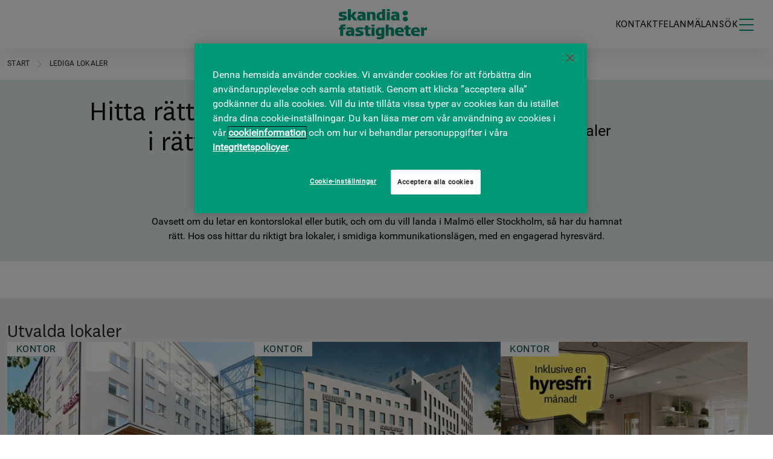

--- FILE ---
content_type: text/html; charset=utf-8
request_url: https://www.skandiafastigheter.se/lediga-lokaler/
body_size: 12428
content:


<!DOCTYPE html>
<html lang="sv">
<head>
    <script>
        window.dataLayer = window.dataLayer || []; window.dataLayer.push({
        'pageID': '17',
        'pageType': 'FreePremisesListPage',
            'premiseType': undefined,
            'city': undefined,
            'cityArea': undefined,
            'propertyName': undefined,
            'faultAddress': undefined,
            'event': undefined,
            'citySearch': undefined,
            'premiseTypeSearch': undefined,
            'area': undefined,
            'searchTerm': undefined,
       });
    </script>

<meta charset="utf-8">
<meta name="viewport" content="width=device-width, initial-scale=1">  

<link href="https://www.skandiafastigheter.se/lediga-lokaler/" rel="canonical">

<title>Kontor och butiker fr&#xE5;n Malm&#xF6; till Stockholm - Skandia Fastigheter</title>
<meta name="description" content="Kontorslokaler mitt i Skanstulls puls &#x2013; Anpassa efter era behov!">
<!-- Facebook Open Graph -->
<meta property="og:title" content="Kontor och butiker fr&#xE5;n Malm&#xF6; till Stockholm">
<meta property="og:description" content="Kontorslokaler mitt i Skanstulls puls &#x2013; Anpassa efter era behov!">
<meta property="og:site_name" content="Skandia Fastigheter">
<meta property="og:locale" content="sv">

<meta property="og:type" content="website">
<meta property="og:url" content="https://www.skandiafastigheter.se/lediga-lokaler/">
<meta property="og:image">

<!-- Google+ / Schema.org -->
<meta itemprop="name" content="Kontor och butiker fr&#xE5;n Malm&#xF6; till Stockholm">
<meta itemprop="description" content="Kontorslokaler mitt i Skanstulls puls &#x2013; Anpassa efter era behov!">
<meta itemprop="image">
<!-- Twitter Cards -->
<meta name="twitter:title" content="Kontor och butiker fr&#xE5;n Malm&#xF6; till Stockholm">
<meta name="twitter:url" content="https://www.skandiafastigheter.se/lediga-lokaler/">
<meta name="twitter:description" content="Kontorslokaler mitt i Skanstulls puls &#x2013; Anpassa efter era behov!">
<meta name="twitter:image">


<link rel="shortcut icon" type="image/x-icon" href="/assets/favicon.ico" />


    <meta name="google-site-verification" content="nqEd-bwSIIZrnAtfK5sp4Eyu9tBwyvJBF420ycLHdx8" />

    <!-- OneTrust Cookies Consent Notice start for www.skandiafastigheter.se -->
<script src="https://cdn.cookielaw.org/scripttemplates/otSDKStub.js" type="text/javascript" charset="UTF-8" data-domain-script="8f0fef67-88d0-482f-923c-c3eabb70aa7f-test"></script>
<script type="text/javascript">
    function OptanonWrapper() { }
</script>
<!-- OneTrust Cookies Consent Notice end for www.skandiafastigheter.se -->





    <link rel="dns-prefetch" href="https://www.googletagmanager.com/">

<!-- Google Tag Manager -->
<script type="text/javascript">
    (function (w, d, s, l, i) {
        w[l] = w[l] || []; w[l].push({
            'gtm.start':
            new Date().getTime(), event: 'gtm.js'
        }); var f = d.getElementsByTagName(s)[0],
            j = d.createElement(s), dl = l != 'dataLayer' ? '&l=' + l : ''; j.async = true; j.src =
                'https://www.googletagmanager.com/gtm.js?id=' + i + dl; f.parentNode.insertBefore(j, f);
    })(window, document, 'script', 'dataLayer', 'GTM-NFQHVSH5');
</script>
<!-- End Google Tag Manager -->


    

    
        <link rel="stylesheet" href="/assets/dist/app-skandia.850eb891.css" />
        <script defer src="/assets/dist/app-skandia.5aab7541.js"></script>
    

    
    <script src="https://static.rekai.se/7b0b8b5e.js" data-useconsent="true" defer></script> <script src="https://static.rekai.se/addon/v3/rekai_autocomplete.min.js"></script>

    
    

  
    <script type="application/ld+json" data-rekai>
    {"@context":"http://schema.org","@type":"WebPage","name":"Kontor och butiker från Malmö till Stockholm","description":"Kontorslokaler mitt i Skanstulls puls – Anpassa efter era behov!","tag":"Ledig lokal","location":"","size":"","image":"","contactname":"","contactemail":"","contactphone":"","pageid":"17","pagetype":"FreePremisesListPage"}
    </script>
</head>
<body>
        <!-- Google Tag Manager (noscript) -->
        <noscript>
            <iframe src="https://www.googletagmanager.com/ns.html?id=GTM-NFQHVSH5" height="0" width="0" style="display:none;visibility:hidden"></iframe>
        </noscript>
        <!-- End Google Tag Manager (noscript) -->



<header class="fixed-top">
    
    <div id="header" class="Header ">
        <div class="container">
       
            <div class="Header-content ">
                <div class="logo">
                        <a href="/">
                            <img src="/assets/img/logo_skandia-fastigheter-green.svg" alt="Skandia Fastigheters logotype" fetchpriority="high"  />
                        </a>
                </div>

                <div class="Header-toggle-buttons ">
                    <div class="header-links hide-mobile">
                        <a href="/kontakt/" class="header-links_link ">Kontakt</a>
                        <a href="/felanmalan/" class="header-links_link ">Felanmälan</a>
                    </div>


    <button class="btn btn-icon Header-search-button collapsed" type="button"
        data-bs-toggle="collapse" data-bs-target="#headersearch" data-focusid="header-search-input" aria-expanded="false" aria-controls="headersearch">
        <span class="hide-mobile">Sök</span>
        <span class="hide-desktop fal fa-search icon"></span>
        <span class="visually-hidden">Öppna sökfält</span>
    </button>

                    <div class="burger-icon">
                       
                        <a class="Header-hamburger" data-bs-toggle="offcanvas" href="#mobilemenuoffcanvas" role="button" aria-controls="mobilemenuoffcanvas" aria-label="Öppna menyn">
                            <span></span>
                            <span></span>
                            <span></span>
                            <span></span>
                        </a>

<div class="offcanvas offcanvas-end Header-offcanvas d-flex flex-column justify-content-between" tabindex="-1" id="mobilemenuoffcanvas">
    <div>
        <div class="offcanvas-header">
            <button type="button" class="btn ms-auto offcanvas-close" data-bs-dismiss="offcanvas" aria-label="STÄNG MENY">STÄNG MENY<i class="fa-light fa-times fa-md"></i></button>
        </div>
        <div class="offcanvas-body px-0">
            <div class="Hamburger-first">
                    <nav id="sub-sidebar" class="mobilenavbar mt-2" aria-label="meny1">

                        <ul class="list-unstyled components list ">



<li class="list-item ">
        <a class="list-item-link current " href="/lediga-lokaler/">Lediga lokaler</a>

</li>



<li class="list-item ">
        <div class="d-flex justify-content-between">
                <a href="/om-oss/" class="list-item-link list-item-link--dropdown  ">Om Skandia Fastigheter</a>
            <a href="#menu1896" data-bs-toggle="collapse" aria-expanded="false" class="fal list-item-icon collapsed" aria-label="Visa undermeny för Om Skandia Fastigheter"></a>
      </div>
        <ul class="collapse  list-unstyled list-item-sublist " id="menu1896">


<li class="list-item ">
        <a class="list-item-link  " href="/om-oss/stadsutveckling/">Stadsutveckling</a>

</li>



<li class="list-item ">
        <a class="list-item-link  " href="/fastigheter/">V&#xE5;ra fastigheter</a>

</li>



<li class="list-item ">
        <a class="list-item-link  " href="/om-oss/inspiration/">Kunskap &amp; inspiration</a>

</li>



<li class="list-item ">
        <a class="list-item-link  " href="/om-oss/pressmeddelanden/">Pressmeddelanden</a>

</li>



<li class="list-item ">
        <a class="list-item-link  " href="/om-oss/finansiell-information/">Finansiell information</a>

</li>



<li class="list-item ">
        <a class="list-item-link  " href="/om-oss/ledningsgrupp-styrelse/">Ledningsgrupp &amp; styrelse</a>

</li>

        </ul>

</li>



<li class="list-item ">
        <div class="d-flex justify-content-between">
                <a href="/hallbarhet/" class="list-item-link list-item-link--dropdown  ">H&#xE5;llbarhet</a>
            <a href="#menu1895" data-bs-toggle="collapse" aria-expanded="false" class="fal list-item-icon collapsed" aria-label="Visa undermeny för H&#xE5;llbarhet"></a>
      </div>
        <ul class="collapse  list-unstyled list-item-sublist " id="menu1895">


<li class="list-item ">
        <a class="list-item-link  " href="/hallbarhet/prioriterade-omraden/">Prioriterade h&#xE5;llbarhetsomr&#xE5;den</a>

</li>



<li class="list-item ">
        <a class="list-item-link  " href="/hallbarhet/hallbara-kunderbjudanden/">H&#xE5;llbara kunderbjudanden</a>

</li>



<li class="list-item ">
        <a class="list-item-link  " href="/hallbarhet/for-dig-som-ar-hyresgast/">F&#xF6;r dig som &#xE4;r hyresg&#xE4;st</a>

</li>



<li class="list-item ">
        <a class="list-item-link  " href="/hallbarhet/skapa-ett-langsiktigare-kontor/">Skapa ett l&#xE5;ngsiktigare kontor</a>

</li>

        </ul>

</li>



<li class="list-item ">
        <div class="d-flex justify-content-between">
                <a href="/jobba-hos-oss/" class="list-item-link list-item-link--dropdown  ">Jobba hos oss</a>
            <a href="#menu2302" data-bs-toggle="collapse" aria-expanded="false" class="fal list-item-icon collapsed" aria-label="Visa undermeny för Jobba hos oss"></a>
      </div>
        <ul class="collapse  list-unstyled list-item-sublist " id="menu2302">


<li class="list-item ">
        <a class="list-item-link  " href="/jobba-hos-oss/lediga-jobb/">Lediga jobb</a>

</li>



<li class="list-item ">
        <a class="list-item-link  " href="/jobba-hos-oss/mot-vara-kollegor/">M&#xF6;t v&#xE5;ra kollegor</a>

</li>



<li class="list-item ">
        <a class="list-item-link  " href="/jobba-hos-oss/var-arbetsplats/">V&#xE5;r arbetsplats</a>

</li>



<li class="list-item ">
        <a class="list-item-link  " href="/jobba-hos-oss/vara-formaner/">V&#xE5;ra f&#xF6;rm&#xE5;ner</a>

</li>

        </ul>

</li>



<li class="list-item ">
        <a class="list-item-link  " href="/kontakt/">Kontakta oss</a>

</li>

                        </ul>
                    </nav>

            </div>
            <div class="Hamburger-second">


                    <nav id="sub-sidebar" class="mobilenavbar mt-4" aria-label="meny2">

                        <ul class="list-unstyled components list ">



<li class="list-item ">
        <div class="d-flex justify-content-between">
                <a href="/bostader/" class="list-item-link list-item-link--dropdown  ">Bost&#xE4;der</a>
            <a href="#menu1897" data-bs-toggle="collapse" aria-expanded="false" class="fal list-item-icon collapsed" aria-label="Visa undermeny för Bost&#xE4;der"></a>
      </div>
        <ul class="collapse  list-unstyled list-item-sublist " id="menu1897">


<li class="list-item ">
        <div class="d-flex justify-content-between">
                <a href="/bostader/hyresgast/" class="list-item-link list-item-link--dropdown  ">F&#xF6;r hyresg&#xE4;ster</a>
            <a href="#menu6098" data-bs-toggle="collapse" aria-expanded="false" class="fal list-item-icon collapsed" aria-label="Visa undermeny för F&#xF6;r hyresg&#xE4;ster"></a>
      </div>
        <ul class="collapse  list-unstyled list-item-sublist " id="menu6098">


<li class="list-item ">
        <a class="list-item-link  " href="/bostader/hyresgast/andrahandsuthyrning/">Andrahandsuthyrning</a>

</li>



<li class="list-item ">
        <a class="list-item-link  " href="/bostader/hyresgast/avfall-och-atervinning/">Avfall och &#xE5;tervinning</a>

</li>



<li class="list-item ">
        <a class="list-item-link  " href="/bostader/hyresgast/boendeappen/">Boendeappen</a>

</li>



<li class="list-item ">
        <a class="list-item-link  " href="/bostader/hyresgast/blanketter-och-lankar/">Blanketter</a>

</li>



<li class="list-item ">
        <a class="list-item-link  " href="/bostader/hyresgast/bostadens-skotsel/">Bostadens sk&#xF6;tsel</a>

</li>



<li class="list-item ">
        <a class="list-item-link  " href="/bostader/hyresgast/bra-energi-i-hemmet/">Bra energi i hemmet</a>

</li>



<li class="list-item ">
        <a class="list-item-link  " href="/bostader/hyresgast/felanmalan-och-kontaktuppgifter/">Felanm&#xE4;lan och kontaktuppgifter</a>

</li>



<li class="list-item ">
        <a class="list-item-link  " href="/bostader/hyresgast/hemforsakring/">Hemf&#xF6;rs&#xE4;kring</a>

</li>



<li class="list-item ">
        <a class="list-item-link  " href="/bostader/hyresgast/hyra/">Hyra</a>

</li>



<li class="list-item ">
        <a class="list-item-link  " href="/bostader/hyresgast/lagenhetsbyte/">L&#xE4;genhetsbyte</a>

</li>



<li class="list-item ">
        <a class="list-item-link  " href="/bostader/hyresgast/miljotips/">Milj&#xF6;tips</a>

</li>



<li class="list-item ">
        <a class="list-item-link  " href="/bostader/hyresgast/mitt-kvarter/">Mitt Kvarter hyresg&#xE4;sttidning</a>

</li>



<li class="list-item ">
        <a class="list-item-link  " href="/bostader/hyresgast/nar-du-flyttar-in/">N&#xE4;r du flyttar in</a>

</li>



<li class="list-item ">
        <a class="list-item-link  " href="/bostader/hyresgast/nar-du-ska-flytta/">N&#xE4;r du ska flytta</a>

</li>



<li class="list-item ">
        <a class="list-item-link  " href="/bostader/hyresgast/trivsel/">Trivsel</a>

</li>



<li class="list-item ">
        <a class="list-item-link  " href="/bostader/hyresgast/tv-och-bredband/">TV och bredband</a>

</li>

        </ul>

</li>



<li class="list-item ">
        <a class="list-item-link  " href="/bostader/soka-bostad/">F&#xF6;r bostadss&#xF6;kande</a>

</li>

        </ul>

</li>



<li class="list-item ">
        <div class="d-flex justify-content-between">
                <a href="/kontor/" class="list-item-link list-item-link--dropdown  ">Kontor</a>
            <a href="#menu13677" data-bs-toggle="collapse" aria-expanded="false" class="fal list-item-icon collapsed" aria-label="Visa undermeny för Kontor"></a>
      </div>
        <ul class="collapse  list-unstyled list-item-sublist " id="menu13677">


<li class="list-item ">
        <a class="list-item-link  " href="/lediga-lokaler/?p=1&amp;ht=Kontor">Lediga lokaler</a>

</li>



<li class="list-item ">
        <a class="list-item-link  " href="/kontor/kontorserbjudande/">Kontorserbjudande</a>

</li>



<li class="list-item ">
        <a class="list-item-link  " href="/hallbarhet/skapa-ett-langsiktigare-kontor/">L&#xE5;ngsiktiga kontor</a>

</li>



<li class="list-item ">
        <a class="list-item-link  " href="/kontor/inratt/">F&#xE4;rdigt &amp; flexibelt kontor</a>

</li>

        </ul>

</li>



<li class="list-item ">
        <div class="d-flex justify-content-between">
                <a href="/handel/" class="list-item-link list-item-link--dropdown  ">Handel</a>
            <a href="#menu1899" data-bs-toggle="collapse" aria-expanded="false" class="fal list-item-icon collapsed" aria-label="Visa undermeny för Handel"></a>
      </div>
        <ul class="collapse  list-unstyled list-item-sublist " id="menu1899">


<li class="list-item ">
        <a class="list-item-link  " href="/handel/vala/">V&#xE4;la</a>

</li>



<li class="list-item ">
        <a class="list-item-link  " href="/handel/frolunda-torg/">Fr&#xF6;lunda Torg</a>

</li>



<li class="list-item ">
        <a class="list-item-link  " href="/handel/tyreso-centrum/">Tyres&#xF6; Centrum</a>

</li>



<li class="list-item ">
        <a class="list-item-link  " href="/handel/nova/">Nova</a>

</li>



<li class="list-item ">
        <a class="list-item-link  " href="/handel/morby-centrum/">M&#xF6;rby Centrum</a>

</li>



<li class="list-item ">
        <a class="list-item-link  " href="/handel/backaplan/">Backaplan</a>

</li>



<li class="list-item ">
        <a class="list-item-link  " href="/handel/st-per/">S:t Per Gallerian</a>

</li>



<li class="list-item ">
        <a class="list-item-link  " href="/handel/commerce/">Commerce</a>

</li>



<li class="list-item ">
        <a class="list-item-link  " href="/handel/amhult/">Amhult</a>

</li>



<li class="list-item ">
        <a class="list-item-link  " href="/handel/lareda/">L&#xE4;reda</a>

</li>

        </ul>

</li>



<li class="list-item ">
        <a class="list-item-link  " href="/samhallsfastigheter/">Samh&#xE4;llsfastigheter</a>

</li>

                        </ul>
                    </nav>

            </div>

        </div>
    </div>
    <div class="mobilemenu__footer hide-desktop">
        <div class="mobilemenu__footer__item">
            <a href="/kontakt/" class="d-flex justify-content-between align-items-center "><span>Kontakt</span><i class="fa-light fa-headset"></i></a>
        </div>
        <div class="mobilemenu__footer__item">
            <a href="/felanmalan/" class="d-flex justify-content-between align-items-center "><span>Felanmälan</span><i class="fa-light fa-message-exclamation"></i></a>
        </div>
    </div>
</div>                    </div>

                </div>
            </div>

        </div>
    </div>

        <div id="headersearch" class="Header-search collapse collapsed">
            <div class="container-fluid Header-search-container">
                <form action="/sok/" method="get">
                    <div class="Header-search-form">
                        <label class="form-label mb-0 visually-hidden" for="header-search-input">
                            Sök på siten
                        </label>
                        <input id="header-search-input" name="q" autocomplete="off" class="form-control search-autocomplete globlasearch-input"
                               aria-label="Sök" data-nomatchfound="Kunde inte hitta någon träff"
                               data-searchpage="/sok/"
                               data-quicklinks="Snabblänkar" data-querysuggestions="Föreslagna sökningar"
                               type="text" />
                        <button type="submit" class="btn Header-search-form-btn"><span class="visually-hidden">Sök</span><i class="fa-light fa-magnifying-glass"></i></button>
                    </div>
                </form>
            </div>
        </div>

    <script type='application/ld+json'>
{
  "@context": "http://www.schema.org",
  "@type": "Organization",
  "name": "Skandia Fastigheter AB",
  "url": "https://www.skandiafastigheter.se",
  "logo": "https://www.skandiafastigheter.se/assets/img/logo_skandia-fastigheter-green.svg",
  "address": {
     "@type": "PostalAddress",
     "postOfficeBoxNumber": "Box 7063",
     "addressLocality": "Stockholm",
     "postalCode": "103 86",
     "addressCountry": "Sweden"
  }
}
</script>
</header>
<!-- End Header -->
    
    <main id="main" class="u-header-margin">
        
<div class="PremiseSearch" data-searchid="17" data-searchfailed="Ett fel uppstod vid sökning, var god försök att ladda om sidan.">
    <div class="container ">

<nav class="Breadcrumbs" aria-label="breadcrumb">
    <div class="Breadcrumbs-fade"></div>
        <div class="container">
        
        <ol class="Breadcrumbs-list">
                        <li class="Breadcrumbs-list-item"><a href="/">Start</a></li>

            <li class="Breadcrumbs-list-item active" aria-current="page">Lediga lokaler</li>
        </ol>
                <script type="application/ld+json">{"context":"https://schema.org","type":"BreadcrumbList","itemListElement":[{"type":"ListItem","position":1,"name":"Start","item":"/"}]}</script>
  
   </div>
</nav>


    </div>
    <div class="PremiseSearch-header u-bg-green-lightest">
        <div class="container">
            <div class="PremiseSearch-header-row">
                <div class="PremiseSearch-header-heading">
                    <h1 class="PremiseSearch-heading ">
                        <div class="PremiseSearch-heading-row">Hitta rätt <span>lokal</span></div>
                        <div class="PremiseSearch-heading-row">i rätt läge</div>
                    </h1>
                </div>
                <div class="PremiseSearch-header-form">
                    <form method="get">
        <input type="hidden" name="p" value="1" />
        <input type="hidden" name="ht" value="" />
        <input type="hidden" name="bf" value="" />
        <input type="hidden" name="min" value="" />
        <input type="hidden" name="max" value="" />
                        <div class="PremiseSearch-form form-group mb-2">
                            <div class="PremiseSearch-form-input">
                              
                                    <div class="Search-row">
                                        <div class="Search-type">

                                            <label id="typeselectlabel" for="typeSelect" class="usability--visuallyhidden">Välj typ att filtrera på: </label>
                                            <div class="select-wrapper select-wrapper--mr">

                                                <select id="typeSelect" data-hidden-name="ht" aria-labelledby="typeselectlabel"
                                                        class="form-control newsListfilter selectupdate">
                                                            <option value="" selected>Lokaltyp</option>
                                                            <option value="Butik">Butik</option>
                                                            <option value="Kombilokal">Kombilokal</option>
                                                            <option value="Kontor">Kontor</option>
                                                            <option value="Restaurang">Restaurang</option>
                                                            <option value="V&#xE5;rd eller barnomsorg">V&#xE5;rd eller barnomsorg</option>
                                                </select>

                                            </div>
                                        </div>
                                    </div>

                                <div class="Search-row Search-flex-column">

                                        <div class="Search-borough">

                                            <label id="boroughselectlabel" for="boroughSelect" class="usability--visuallyhidden">Välj typ att filtrera på: </label>
                                            <div class="select-wrapper select-wrapper--mr">

                                                <select id="boroughSelect" data-hidden-name="bf" aria-labelledby="boroughselectlabel"
                                                        class="form-control newsListfilter selectupdate">
                                                            <option value="" selected>Ort</option>
                                                            <option value="Danderyd">Danderyd</option>
                                                            <option value="G&#xF6;teborg">G&#xF6;teborg</option>
                                                            <option value="J&#xE4;rf&#xE4;lla">J&#xE4;rf&#xE4;lla</option>
                                                            <option value="Malm&#xF6;">Malm&#xF6;</option>
                                                            <option value="M&#xF6;lndal">M&#xF6;lndal</option>
                                                            <option value="Nacka">Nacka</option>
                                                            <option value="Sollentuna">Sollentuna</option>
                                                            <option value="Solna">Solna</option>
                                                            <option value="Stockholm">Stockholm</option>
                                                            <option value="Sundbyberg">Sundbyberg</option>
                                                            <option value="Tyres&#xF6;">Tyres&#xF6;</option>
                                                            <option value="Uppsala">Uppsala</option>
                                                </select>

                                            </div>
                                        </div>
                                    <div class="Search-mobile-container">

                                            <div class="Search-min">

                                                <label id="minselectlabel" for="minSelect" class="usability--visuallyhidden">Välj min area att filtrera på: </label>
                                                <div class="select-wrapper select-wrapper--mr">

                                                    <select id="minSelect" data-hidden-name="min" aria-labelledby="minselectlabel"
                                                            class="form-control  minupdate">
                                                                <option value="" selected>Min kvm</option>
                                                                <option value="20">20</option>
                                                                <option value="40">40</option>
                                                                <option value="60">60</option>
                                                                <option value="80">80</option>
                                                                <option value="100">100</option>
                                                                <option value="150">150</option>
                                                                <option value="200">200</option>
                                                                <option value="300">300</option>
                                                                <option value="400">400</option>
                                                                <option value="500">500</option>
                                                                <option value="750">750</option>
                                                                <option value="1000">1000</option>
                                                                <option value="2000">2000</option>
                                                                <option value="3000">3000</option>
                                                                <option value="5000">5000</option>
                                                    </select>

                                                </div>
                                            </div>

                                            <div class="Search-max">

                                                <label id="maxselectlabel" for="maxSelect" class="usability--visuallyhidden">Välj max area att filtrera på: </label>
                                                <div class="select-wrapper select-wrapper--mr">

                                                    <select id="maxSelect" data-hidden-name="max" aria-labelledby="maxselectlabel"
                                                            class="form-control maxupdate">
                                                                <option value="" selected>Max kvm</option>
                                                                <option value="20">20</option>
                                                                <option value="40">40</option>
                                                                <option value="60">60</option>
                                                                <option value="80">80</option>
                                                                <option value="100">100</option>
                                                                <option value="150">150</option>
                                                                <option value="200">200</option>
                                                                <option value="300">300</option>
                                                                <option value="400">400</option>
                                                                <option value="500">500</option>
                                                                <option value="750">750</option>
                                                                <option value="1000">1000</option>
                                                                <option value="2000">2000</option>
                                                                <option value="3000">3000</option>
                                                                <option value="5000">5000&#x2B;</option>
                                                    </select>

                                                </div>
                                            </div>
                                    </div>

                                </div>

                                <button type="submit" class="btn PremiseSearch-form-search visually-hidden"><span class="visually-hidden">Sök</span><i class="fa-light fa-magnifying-glass"></i></button>
                            </div>
                        </div>

                        <div id="search-result-text" class="visually-hidden" aria-live="polite">
                            Fyll i en s&#xF6;kstr&#xE4;ng ovan f&#xF6;r att s&#xF6;ka
                        </div>

                    </form>
                </div>
                <div class="PremiseSearch-header-count">
                    <div class="total-count">
                        Hittade  <span id="total-count">67</span> lokaler
                    </div>
                </div>
            </div>
            <div class="text-center">
                <h2>Kontor och butiker fr&#xE5;n Malm&#xF6; till Stockholm</h2>
                Oavsett om du letar en kontorslokal eller butik, och om du vill landa i Malm&#xF6; eller Stockholm, s&#xE5; har du hamnat r&#xE4;tt. Hos oss hittar du riktigt bra lokaler, i smidiga kommunikationsl&#xE4;gen, med en engagerad hyresv&#xE4;rd.
            </div>

        </div>
    </div>
  

    <div>
      

<div id="search-result-container">


    <div class="FeaturedPremises " >
  
        <div class=" row container PremiseSearch-container-result ">
                <h2>Utvalda lokaler</h2>

<div class="PremiseSearch-item col-12 col-lg-4 " data-gtm-item-type="Kontor" data-gtm-item-city="Stockholm" data-gtm-item-size="1 000-6 700 KVM" data-gtm-item-name="Ringvägen 100">
    
    <picture><source sizes="(max-width: 767px) 100vw, (max-width: 991px) 50vw, 33.333vw" srcset="/globalassets/_limeimport/lediga-lokaler/3333_property-558afc51-4db3-4203-8c03-a63b39651936.png?width=372&amp;height=279&amp;format=webp&amp;hmac=55208bc771 372w, /globalassets/_limeimport/lediga-lokaler/3333_property-558afc51-4db3-4203-8c03-a63b39651936.png?width=465&amp;height=349&amp;format=webp&amp;hmac=55208bc771 465w, /globalassets/_limeimport/lediga-lokaler/3333_property-558afc51-4db3-4203-8c03-a63b39651936.png?width=576&amp;height=432&amp;format=webp&amp;hmac=55208bc771 576w, /globalassets/_limeimport/lediga-lokaler/3333_property-558afc51-4db3-4203-8c03-a63b39651936.png?width=1200&amp;height=900&amp;format=webp&amp;hmac=55208bc771 1200w" type="image/webp"><img class="img-fluid" src="/globalassets/_limeimport/lediga-lokaler/3333_property-558afc51-4db3-4203-8c03-a63b39651936.png?width=372&amp;hmac=55208bc771" fetchpriority="null" alt="" sizes="(max-width: 767px) 100vw, (max-width: 991px) 50vw, 33.333vw" srcset="/globalassets/_limeimport/lediga-lokaler/3333_property-558afc51-4db3-4203-8c03-a63b39651936.png?width=372&amp;height=279&amp;hmac=55208bc771 372w, /globalassets/_limeimport/lediga-lokaler/3333_property-558afc51-4db3-4203-8c03-a63b39651936.png?width=465&amp;height=349&amp;hmac=55208bc771 465w, /globalassets/_limeimport/lediga-lokaler/3333_property-558afc51-4db3-4203-8c03-a63b39651936.png?width=576&amp;height=432&amp;hmac=55208bc771 576w, /globalassets/_limeimport/lediga-lokaler/3333_property-558afc51-4db3-4203-8c03-a63b39651936.png?width=1200&amp;height=900&amp;hmac=55208bc771 1200w" /></picture>

        <div class="PremiseSearch-item-contact" tabindex="0">
            <div class="PremiseSearch-item-contact-info">
                <a href="mailto:anette.ellertsson@skandiafastigheter.se?subject=Kontakt ang&#xE5;ende Ledig lokal, Ringv&#xE4;gen 100 (1 000-6 700 KVM)&amp;body=https://www.skandiafastigheter.se/lediga-lokaler/stockholm/sodermalm/ringvagen-100-1000-7000/ " class="PremiseSearch-item-maillink" tabindex="-1">Mejla</a>
            </div>
        </div>
    <div class="PremiseSearch-item-type">Kontor</div>
    <div class="PremiseSearch-item-content">
        <a class="PremiseSearch-item-link" href="/lediga-lokaler/stockholm/sodermalm/ringvagen-100-1000-7000/">
            <div class="PremiseSearch-item-borough">Stockholm<span class="divider"></span>1 000-6 700 KVM</div>
            <div class="PremiseSearch-item-heading heading-search">Ringv&#xE4;gen 100</div>
            <div class="PremiseSearch-item-text">Kontorslokaler mitt i Skanstulls puls &#x2013; Anpassa efter era behov!</div>
        </a>
        </div>
</div>
<div class="PremiseSearch-item col-12 col-lg-4 " data-gtm-item-type="Kontor" data-gtm-item-city="Solna" data-gtm-item-size="246-7 700 KVM" data-gtm-item-name="Fälttelegrafplatsen 4, ">
    
    <picture><source sizes="(max-width: 767px) 100vw, (max-width: 991px) 50vw, 33.333vw" srcset="/globalassets/_limeimport/lediga-lokaler/2632_property-8f620345-01b2-4e45-b0ab-b1c4543e2ecd.png?width=372&amp;height=279&amp;format=webp&amp;hmac=55208bc771 372w, /globalassets/_limeimport/lediga-lokaler/2632_property-8f620345-01b2-4e45-b0ab-b1c4543e2ecd.png?width=465&amp;height=349&amp;format=webp&amp;hmac=55208bc771 465w, /globalassets/_limeimport/lediga-lokaler/2632_property-8f620345-01b2-4e45-b0ab-b1c4543e2ecd.png?width=576&amp;height=432&amp;format=webp&amp;hmac=55208bc771 576w, /globalassets/_limeimport/lediga-lokaler/2632_property-8f620345-01b2-4e45-b0ab-b1c4543e2ecd.png?width=1200&amp;height=900&amp;format=webp&amp;hmac=55208bc771 1200w" type="image/webp"><img class="img-fluid" src="/globalassets/_limeimport/lediga-lokaler/2632_property-8f620345-01b2-4e45-b0ab-b1c4543e2ecd.png?width=372&amp;hmac=55208bc771" fetchpriority="null" alt="" sizes="(max-width: 767px) 100vw, (max-width: 991px) 50vw, 33.333vw" srcset="/globalassets/_limeimport/lediga-lokaler/2632_property-8f620345-01b2-4e45-b0ab-b1c4543e2ecd.png?width=372&amp;height=279&amp;hmac=55208bc771 372w, /globalassets/_limeimport/lediga-lokaler/2632_property-8f620345-01b2-4e45-b0ab-b1c4543e2ecd.png?width=465&amp;height=349&amp;hmac=55208bc771 465w, /globalassets/_limeimport/lediga-lokaler/2632_property-8f620345-01b2-4e45-b0ab-b1c4543e2ecd.png?width=576&amp;height=432&amp;hmac=55208bc771 576w, /globalassets/_limeimport/lediga-lokaler/2632_property-8f620345-01b2-4e45-b0ab-b1c4543e2ecd.png?width=1200&amp;height=900&amp;hmac=55208bc771 1200w" /></picture>

        <div class="PremiseSearch-item-contact" tabindex="0">
            <div class="PremiseSearch-item-contact-info">
08-573 657 53                    <span class="divider"></span>
                <a href="mailto:annette.johansson@skandiafastigheter.se?subject=Kontakt ang&#xE5;ende Ledig lokal, F&#xE4;lttelegrafplatsen 4,  (246-7 700 KVM)&amp;body=https://www.skandiafastigheter.se/lediga-lokaler/solna/solna/kolonnvagen-16a-16c-249-7700/ " class="PremiseSearch-item-maillink" tabindex="-1">Mejla</a>
            </div>
        </div>
    <div class="PremiseSearch-item-type">Kontor</div>
    <div class="PremiseSearch-item-content">
        <a class="PremiseSearch-item-link" href="/lediga-lokaler/solna/solna/kolonnvagen-16a-16c-249-7700/">
            <div class="PremiseSearch-item-borough">Solna<span class="divider"></span>246-7 700 KVM</div>
            <div class="PremiseSearch-item-heading heading-search">F&#xE4;lttelegrafplatsen 4, </div>
            <div class="PremiseSearch-item-text">Hyr nyproducerade, milj&#xF6;certiferade och flexibla kontor</div>
        </a>
        </div>
</div>
<div class="PremiseSearch-item col-12 col-lg-4 " data-gtm-item-type="Kontor" data-gtm-item-city="Malmö" data-gtm-item-size="500-1 300 KVM" data-gtm-item-name="Djäknegatan 16">
    
    <picture><source sizes="(max-width: 767px) 100vw, (max-width: 991px) 50vw, 33.333vw" srcset="/globalassets/_limeimport/lediga-lokaler/3691_property-6efac7c0-d423-4257-b7c1-2f738d2ee0fe.png?width=372&amp;height=279&amp;format=webp&amp;hmac=55208bc771 372w, /globalassets/_limeimport/lediga-lokaler/3691_property-6efac7c0-d423-4257-b7c1-2f738d2ee0fe.png?width=465&amp;height=349&amp;format=webp&amp;hmac=55208bc771 465w, /globalassets/_limeimport/lediga-lokaler/3691_property-6efac7c0-d423-4257-b7c1-2f738d2ee0fe.png?width=576&amp;height=432&amp;format=webp&amp;hmac=55208bc771 576w, /globalassets/_limeimport/lediga-lokaler/3691_property-6efac7c0-d423-4257-b7c1-2f738d2ee0fe.png?width=1200&amp;height=900&amp;format=webp&amp;hmac=55208bc771 1200w" type="image/webp"><img class="img-fluid" src="/globalassets/_limeimport/lediga-lokaler/3691_property-6efac7c0-d423-4257-b7c1-2f738d2ee0fe.png?width=372&amp;hmac=55208bc771" fetchpriority="null" alt="" sizes="(max-width: 767px) 100vw, (max-width: 991px) 50vw, 33.333vw" srcset="/globalassets/_limeimport/lediga-lokaler/3691_property-6efac7c0-d423-4257-b7c1-2f738d2ee0fe.png?width=372&amp;height=279&amp;hmac=55208bc771 372w, /globalassets/_limeimport/lediga-lokaler/3691_property-6efac7c0-d423-4257-b7c1-2f738d2ee0fe.png?width=465&amp;height=349&amp;hmac=55208bc771 465w, /globalassets/_limeimport/lediga-lokaler/3691_property-6efac7c0-d423-4257-b7c1-2f738d2ee0fe.png?width=576&amp;height=432&amp;hmac=55208bc771 576w, /globalassets/_limeimport/lediga-lokaler/3691_property-6efac7c0-d423-4257-b7c1-2f738d2ee0fe.png?width=1200&amp;height=900&amp;hmac=55208bc771 1200w" /></picture>

        <div class="PremiseSearch-item-contact" tabindex="0">
            <div class="PremiseSearch-item-contact-info">
040-20 63 49                    <span class="divider"></span>
                <a href="mailto:martina.barisic@skandiafastigheter.se?subject=Kontakt ang&#xE5;ende Ledig lokal, Dj&#xE4;knegatan 16 (500-1 300 KVM)&amp;body=https://www.skandiafastigheter.se/lediga-lokaler/malmo/centrum/djaknegatan-16-500-1300/ " class="PremiseSearch-item-maillink" tabindex="-1">Mejla</a>
            </div>
        </div>
    <div class="PremiseSearch-item-type">Kontor</div>
    <div class="PremiseSearch-item-content">
        <a class="PremiseSearch-item-link" href="/lediga-lokaler/malmo/centrum/djaknegatan-16-500-1300/">
            <div class="PremiseSearch-item-borough">Malm&#xF6;<span class="divider"></span>500-1 300 KVM</div>
            <div class="PremiseSearch-item-heading heading-search">Dj&#xE4;knegatan 16</div>
            <div class="PremiseSearch-item-text">Hyr ett modernt kontor med flexibel planl&#xF6;sning och v&#xE5;r hj&#xE4;lp att uppfylla era verksamhetsbehov</div>
        </a>
        </div>
</div>                </div>
       
    </div>
              <div class="container">
    <div class="search-result-info" data-ariastatus="Fyll i en s&#xF6;kstr&#xE4;ng ovan f&#xF6;r att s&#xF6;ka">
       
    </div>
    <div id="PremiseTotalCount" class="PremiseSearch-container " data-value="67">
        <div class="container PremiseSearch-containerarea " >
            
                <div class="PremiseSearch-container-result row PremiseCardResult">

<div class="PremiseSearch-item col-12 col-lg-4 " data-gtm-item-type="Kontor" data-gtm-item-city="Danderyd" data-gtm-item-size="100-2 300 KVM" data-gtm-item-name="Mörby Centrum">
    
    <picture><source sizes="(max-width: 767px) 100vw, (max-width: 991px) 50vw, 33.333vw" srcset="/globalassets/_limeimport/lediga-lokaler/3353_property-fffd3db9-39d2-44c2-b881-f680d3b2f496.png?width=372&amp;height=279&amp;format=webp&amp;hmac=55208bc771 372w, /globalassets/_limeimport/lediga-lokaler/3353_property-fffd3db9-39d2-44c2-b881-f680d3b2f496.png?width=465&amp;height=349&amp;format=webp&amp;hmac=55208bc771 465w, /globalassets/_limeimport/lediga-lokaler/3353_property-fffd3db9-39d2-44c2-b881-f680d3b2f496.png?width=576&amp;height=432&amp;format=webp&amp;hmac=55208bc771 576w, /globalassets/_limeimport/lediga-lokaler/3353_property-fffd3db9-39d2-44c2-b881-f680d3b2f496.png?width=1200&amp;height=900&amp;format=webp&amp;hmac=55208bc771 1200w" type="image/webp"><img class="img-fluid" src="/globalassets/_limeimport/lediga-lokaler/3353_property-fffd3db9-39d2-44c2-b881-f680d3b2f496.png?width=372&amp;hmac=55208bc771" fetchpriority="null" alt="" sizes="(max-width: 767px) 100vw, (max-width: 991px) 50vw, 33.333vw" srcset="/globalassets/_limeimport/lediga-lokaler/3353_property-fffd3db9-39d2-44c2-b881-f680d3b2f496.png?width=372&amp;height=279&amp;hmac=55208bc771 372w, /globalassets/_limeimport/lediga-lokaler/3353_property-fffd3db9-39d2-44c2-b881-f680d3b2f496.png?width=465&amp;height=349&amp;hmac=55208bc771 465w, /globalassets/_limeimport/lediga-lokaler/3353_property-fffd3db9-39d2-44c2-b881-f680d3b2f496.png?width=576&amp;height=432&amp;hmac=55208bc771 576w, /globalassets/_limeimport/lediga-lokaler/3353_property-fffd3db9-39d2-44c2-b881-f680d3b2f496.png?width=1200&amp;height=900&amp;hmac=55208bc771 1200w" /></picture>

        <div class="PremiseSearch-item-contact" tabindex="0">
            <div class="PremiseSearch-item-contact-info">
08-573 657 52                    <span class="divider"></span>
                <a href="mailto:arvid.hansson@skandiafastigheter.se?subject=Kontakt ang&#xE5;ende Ledig lokal, M&#xF6;rby Centrum (100-2 300 KVM)&amp;body=https://www.skandiafastigheter.se/lediga-lokaler/danderyd/morby/morby-centrum-100-2300/ " class="PremiseSearch-item-maillink" tabindex="-1">Mejla</a>
            </div>
        </div>
    <div class="PremiseSearch-item-type">Kontor</div>
    <div class="PremiseSearch-item-content">
        <a class="PremiseSearch-item-link" href="/lediga-lokaler/danderyd/morby/morby-centrum-100-2300/">
            <div class="PremiseSearch-item-borough">Danderyd<span class="divider"></span>100-2 300 KVM</div>
            <div class="PremiseSearch-item-heading heading-search">M&#xF6;rby Centrum</div>
            <div class="PremiseSearch-item-text">Hyr kontor i M&#xF6;rby Centrum, Danderyds b&#xE4;sta k&#xF6;pcentrum med tunnelbanestation i fastigheten!</div>
        </a>
        </div>
</div>
<div class="PremiseSearch-item col-12 col-lg-4 " data-gtm-item-type="Kontor" data-gtm-item-city="Danderyd" data-gtm-item-size="446-1 590 KVM" data-gtm-item-name="Mörby Centrum">
    
    <picture><source sizes="(max-width: 767px) 100vw, (max-width: 991px) 50vw, 33.333vw" srcset="/globalassets/_limeimport/lediga-lokaler/3332_property-4336f08f-24eb-4fd4-b81d-bde177842f23.png?width=372&amp;height=279&amp;format=webp&amp;hmac=55208bc771 372w, /globalassets/_limeimport/lediga-lokaler/3332_property-4336f08f-24eb-4fd4-b81d-bde177842f23.png?width=465&amp;height=349&amp;format=webp&amp;hmac=55208bc771 465w, /globalassets/_limeimport/lediga-lokaler/3332_property-4336f08f-24eb-4fd4-b81d-bde177842f23.png?width=576&amp;height=432&amp;format=webp&amp;hmac=55208bc771 576w, /globalassets/_limeimport/lediga-lokaler/3332_property-4336f08f-24eb-4fd4-b81d-bde177842f23.png?width=1200&amp;height=900&amp;format=webp&amp;hmac=55208bc771 1200w" type="image/webp"><img class="img-fluid" src="/globalassets/_limeimport/lediga-lokaler/3332_property-4336f08f-24eb-4fd4-b81d-bde177842f23.png?width=372&amp;hmac=55208bc771" fetchpriority="null" alt="" sizes="(max-width: 767px) 100vw, (max-width: 991px) 50vw, 33.333vw" srcset="/globalassets/_limeimport/lediga-lokaler/3332_property-4336f08f-24eb-4fd4-b81d-bde177842f23.png?width=372&amp;height=279&amp;hmac=55208bc771 372w, /globalassets/_limeimport/lediga-lokaler/3332_property-4336f08f-24eb-4fd4-b81d-bde177842f23.png?width=465&amp;height=349&amp;hmac=55208bc771 465w, /globalassets/_limeimport/lediga-lokaler/3332_property-4336f08f-24eb-4fd4-b81d-bde177842f23.png?width=576&amp;height=432&amp;hmac=55208bc771 576w, /globalassets/_limeimport/lediga-lokaler/3332_property-4336f08f-24eb-4fd4-b81d-bde177842f23.png?width=1200&amp;height=900&amp;hmac=55208bc771 1200w" /></picture>

        <div class="PremiseSearch-item-contact" tabindex="0">
            <div class="PremiseSearch-item-contact-info">
08-573 657 52                    <span class="divider"></span>
                <a href="mailto:arvid.hansson@skandiafastigheter.se?subject=Kontakt ang&#xE5;ende Ledig lokal, M&#xF6;rby Centrum (446-1 590 KVM)&amp;body=https://www.skandiafastigheter.se/lediga-lokaler/danderyd/morby/morby-centrum-446-1590/ " class="PremiseSearch-item-maillink" tabindex="-1">Mejla</a>
            </div>
        </div>
    <div class="PremiseSearch-item-type">Kontor</div>
    <div class="PremiseSearch-item-content">
        <a class="PremiseSearch-item-link" href="/lediga-lokaler/danderyd/morby/morby-centrum-446-1590/">
            <div class="PremiseSearch-item-borough">Danderyd<span class="divider"></span>446-1 590 KVM</div>
            <div class="PremiseSearch-item-heading heading-search">M&#xF6;rby Centrum</div>
            <div class="PremiseSearch-item-text">V&#xE4;lkomna att hyra ett kontor h&#xF6;gst upp i fastigheten med egen terrass i M&#xF6;rby Centrum och kontor!</div>
        </a>
        </div>
</div>
<div class="PremiseSearch-item col-12 col-lg-4 " data-gtm-item-type="Kontor" data-gtm-item-city="Danderyd" data-gtm-item-size="464 KVM" data-gtm-item-name="Mörby Centrum">
    
    <picture><source sizes="(max-width: 767px) 100vw, (max-width: 991px) 50vw, 33.333vw" srcset="/globalassets/_limeimport/lediga-lokaler/3350_property-057fcee5-5e23-4cb0-9845-ba5c02fc0446.png?width=372&amp;height=279&amp;format=webp&amp;hmac=55208bc771 372w, /globalassets/_limeimport/lediga-lokaler/3350_property-057fcee5-5e23-4cb0-9845-ba5c02fc0446.png?width=465&amp;height=349&amp;format=webp&amp;hmac=55208bc771 465w, /globalassets/_limeimport/lediga-lokaler/3350_property-057fcee5-5e23-4cb0-9845-ba5c02fc0446.png?width=576&amp;height=432&amp;format=webp&amp;hmac=55208bc771 576w, /globalassets/_limeimport/lediga-lokaler/3350_property-057fcee5-5e23-4cb0-9845-ba5c02fc0446.png?width=1200&amp;height=900&amp;format=webp&amp;hmac=55208bc771 1200w" type="image/webp"><img class="img-fluid" src="/globalassets/_limeimport/lediga-lokaler/3350_property-057fcee5-5e23-4cb0-9845-ba5c02fc0446.png?width=372&amp;hmac=55208bc771" fetchpriority="null" alt="" sizes="(max-width: 767px) 100vw, (max-width: 991px) 50vw, 33.333vw" srcset="/globalassets/_limeimport/lediga-lokaler/3350_property-057fcee5-5e23-4cb0-9845-ba5c02fc0446.png?width=372&amp;height=279&amp;hmac=55208bc771 372w, /globalassets/_limeimport/lediga-lokaler/3350_property-057fcee5-5e23-4cb0-9845-ba5c02fc0446.png?width=465&amp;height=349&amp;hmac=55208bc771 465w, /globalassets/_limeimport/lediga-lokaler/3350_property-057fcee5-5e23-4cb0-9845-ba5c02fc0446.png?width=576&amp;height=432&amp;hmac=55208bc771 576w, /globalassets/_limeimport/lediga-lokaler/3350_property-057fcee5-5e23-4cb0-9845-ba5c02fc0446.png?width=1200&amp;height=900&amp;hmac=55208bc771 1200w" /></picture>

        <div class="PremiseSearch-item-contact" tabindex="0">
            <div class="PremiseSearch-item-contact-info">
08-573 657 52                    <span class="divider"></span>
                <a href="mailto:arvid.hansson@skandiafastigheter.se?subject=Kontakt ang&#xE5;ende Ledig lokal, M&#xF6;rby Centrum (464 KVM)&amp;body=https://www.skandiafastigheter.se/lediga-lokaler/danderyd/morby/morby-centrum-464/ " class="PremiseSearch-item-maillink" tabindex="-1">Mejla</a>
            </div>
        </div>
    <div class="PremiseSearch-item-type">Kontor</div>
    <div class="PremiseSearch-item-content">
        <a class="PremiseSearch-item-link" href="/lediga-lokaler/danderyd/morby/morby-centrum-464/">
            <div class="PremiseSearch-item-borough">Danderyd<span class="divider"></span>464 KVM</div>
            <div class="PremiseSearch-item-heading heading-search">M&#xF6;rby Centrum</div>
            <div class="PremiseSearch-item-text">V&#xE4;lkommen till M&#xF6;rby Centrum och S&#xF6;dra kontorshuset!</div>
        </a>
        </div>
</div>
<div class="PremiseSearch-item col-12 col-lg-4 " data-gtm-item-type="Kontor" data-gtm-item-city="Danderyd" data-gtm-item-size="1 000-2 000 KVM" data-gtm-item-name="Mörby Centrum">
    
    <picture><source sizes="(max-width: 767px) 100vw, (max-width: 991px) 50vw, 33.333vw" srcset="/globalassets/_limeimport/lediga-lokaler/3451_property-0cc8647e-abb0-4fd4-9bb9-a8db7427689f.png?width=372&amp;height=279&amp;format=webp&amp;hmac=55208bc771 372w, /globalassets/_limeimport/lediga-lokaler/3451_property-0cc8647e-abb0-4fd4-9bb9-a8db7427689f.png?width=465&amp;height=349&amp;format=webp&amp;hmac=55208bc771 465w, /globalassets/_limeimport/lediga-lokaler/3451_property-0cc8647e-abb0-4fd4-9bb9-a8db7427689f.png?width=576&amp;height=432&amp;format=webp&amp;hmac=55208bc771 576w, /globalassets/_limeimport/lediga-lokaler/3451_property-0cc8647e-abb0-4fd4-9bb9-a8db7427689f.png?width=1200&amp;height=900&amp;format=webp&amp;hmac=55208bc771 1200w" type="image/webp"><img class="img-fluid" src="/globalassets/_limeimport/lediga-lokaler/3451_property-0cc8647e-abb0-4fd4-9bb9-a8db7427689f.png?width=372&amp;hmac=55208bc771" fetchpriority="null" alt="" sizes="(max-width: 767px) 100vw, (max-width: 991px) 50vw, 33.333vw" srcset="/globalassets/_limeimport/lediga-lokaler/3451_property-0cc8647e-abb0-4fd4-9bb9-a8db7427689f.png?width=372&amp;height=279&amp;hmac=55208bc771 372w, /globalassets/_limeimport/lediga-lokaler/3451_property-0cc8647e-abb0-4fd4-9bb9-a8db7427689f.png?width=465&amp;height=349&amp;hmac=55208bc771 465w, /globalassets/_limeimport/lediga-lokaler/3451_property-0cc8647e-abb0-4fd4-9bb9-a8db7427689f.png?width=576&amp;height=432&amp;hmac=55208bc771 576w, /globalassets/_limeimport/lediga-lokaler/3451_property-0cc8647e-abb0-4fd4-9bb9-a8db7427689f.png?width=1200&amp;height=900&amp;hmac=55208bc771 1200w" /></picture>

        <div class="PremiseSearch-item-contact" tabindex="0">
            <div class="PremiseSearch-item-contact-info">
08-573 657 52                    <span class="divider"></span>
                <a href="mailto:arvid.hansson@skandiafastigheter.se?subject=Kontakt ang&#xE5;ende Ledig lokal, M&#xF6;rby Centrum (1 000-2 000 KVM)&amp;body=https://www.skandiafastigheter.se/lediga-lokaler/danderyd/morby/morby-centrum-1000-2000/ " class="PremiseSearch-item-maillink" tabindex="-1">Mejla</a>
            </div>
        </div>
    <div class="PremiseSearch-item-type">Kontor</div>
    <div class="PremiseSearch-item-content">
        <a class="PremiseSearch-item-link" href="/lediga-lokaler/danderyd/morby/morby-centrum-1000-2000/">
            <div class="PremiseSearch-item-borough">Danderyd<span class="divider"></span>1 000-2 000 KVM</div>
            <div class="PremiseSearch-item-heading heading-search">M&#xF6;rby Centrum</div>
            <div class="PremiseSearch-item-text">Hyr kontor i ny kontorsbyggnad i M&#xF6;rby Centrum!</div>
        </a>
        </div>
</div>
<div class="PremiseSearch-item col-12 col-lg-4 PremiseSearch-Teaser PremiseSearch-Teaser-link">

    <a class="PremiseSearch-item-link" href="https://www.skandiafastigheter.se/hallbarhet/skapa-ett-langsiktigare-kontor/">
        <div class="PremiseSearch-item-content ">
            <div class="PremiseSearch-item-borough">Kontor</div>
            <div class="PremiseSearch-item-heading heading-large mb-2">L&#xE5;ngsiktiga kontor</div>
            <div class="PremiseSearch-item-text">Tillsammans kan vi skapa kontorsmilj&#xF6;er som g&#xF6;r st&#xF6;rre intryck och mindre avtryck.</div>
        </div>
    </a>

</div>
<div class="PremiseSearch-item col-12 col-lg-4 " data-gtm-item-type="Kontor" data-gtm-item-city="Danderyd" data-gtm-item-size="1 236 KVM" data-gtm-item-name="Mörby Centrum">
    
    <picture><source sizes="(max-width: 767px) 100vw, (max-width: 991px) 50vw, 33.333vw" srcset="/globalassets/_limeimport/lediga-lokaler/3491_property-ac60073e-04b6-496c-a549-bb6425054a82.png?width=372&amp;height=279&amp;format=webp&amp;hmac=55208bc771 372w, /globalassets/_limeimport/lediga-lokaler/3491_property-ac60073e-04b6-496c-a549-bb6425054a82.png?width=465&amp;height=349&amp;format=webp&amp;hmac=55208bc771 465w, /globalassets/_limeimport/lediga-lokaler/3491_property-ac60073e-04b6-496c-a549-bb6425054a82.png?width=576&amp;height=432&amp;format=webp&amp;hmac=55208bc771 576w, /globalassets/_limeimport/lediga-lokaler/3491_property-ac60073e-04b6-496c-a549-bb6425054a82.png?width=1200&amp;height=900&amp;format=webp&amp;hmac=55208bc771 1200w" type="image/webp"><img class="img-fluid" src="/globalassets/_limeimport/lediga-lokaler/3491_property-ac60073e-04b6-496c-a549-bb6425054a82.png?width=372&amp;hmac=55208bc771" fetchpriority="null" alt="" sizes="(max-width: 767px) 100vw, (max-width: 991px) 50vw, 33.333vw" srcset="/globalassets/_limeimport/lediga-lokaler/3491_property-ac60073e-04b6-496c-a549-bb6425054a82.png?width=372&amp;height=279&amp;hmac=55208bc771 372w, /globalassets/_limeimport/lediga-lokaler/3491_property-ac60073e-04b6-496c-a549-bb6425054a82.png?width=465&amp;height=349&amp;hmac=55208bc771 465w, /globalassets/_limeimport/lediga-lokaler/3491_property-ac60073e-04b6-496c-a549-bb6425054a82.png?width=576&amp;height=432&amp;hmac=55208bc771 576w, /globalassets/_limeimport/lediga-lokaler/3491_property-ac60073e-04b6-496c-a549-bb6425054a82.png?width=1200&amp;height=900&amp;hmac=55208bc771 1200w" /></picture>

        <div class="PremiseSearch-item-contact" tabindex="0">
            <div class="PremiseSearch-item-contact-info">
08-573 657 52                    <span class="divider"></span>
                <a href="mailto:arvid.hansson@skandiafastigheter.se?subject=Kontakt ang&#xE5;ende Ledig lokal, M&#xF6;rby Centrum (1 236 KVM)&amp;body=https://www.skandiafastigheter.se/lediga-lokaler/danderyd/morby/morby-centrum-1236/ " class="PremiseSearch-item-maillink" tabindex="-1">Mejla</a>
            </div>
        </div>
    <div class="PremiseSearch-item-type">Kontor</div>
    <div class="PremiseSearch-item-content">
        <a class="PremiseSearch-item-link" href="/lediga-lokaler/danderyd/morby/morby-centrum-1236/">
            <div class="PremiseSearch-item-borough">Danderyd<span class="divider"></span>1 236 KVM</div>
            <div class="PremiseSearch-item-heading heading-search">M&#xF6;rby Centrum</div>
            <div class="PremiseSearch-item-text">V&#xE4;lkommen till M&#xF6;rby Centrum och S&#xF6;dra kontorshuset!</div>
        </a>
        </div>
</div>
<div class="PremiseSearch-item col-12 col-lg-4 " data-gtm-item-type="Kombilokal" data-gtm-item-city="Göteborg" data-gtm-item-size="2 000-3 000 KVM" data-gtm-item-name="Carl Skottsbergs gata 22 B">
    
    <picture><source sizes="(max-width: 767px) 100vw, (max-width: 991px) 50vw, 33.333vw" srcset="/globalassets/_limeimport/lediga-lokaler/2964_property-1a640d98-f046-42cb-b532-64e543ac7666.png?width=372&amp;height=279&amp;format=webp&amp;hmac=55208bc771 372w, /globalassets/_limeimport/lediga-lokaler/2964_property-1a640d98-f046-42cb-b532-64e543ac7666.png?width=465&amp;height=349&amp;format=webp&amp;hmac=55208bc771 465w, /globalassets/_limeimport/lediga-lokaler/2964_property-1a640d98-f046-42cb-b532-64e543ac7666.png?width=576&amp;height=432&amp;format=webp&amp;hmac=55208bc771 576w, /globalassets/_limeimport/lediga-lokaler/2964_property-1a640d98-f046-42cb-b532-64e543ac7666.png?width=1200&amp;height=900&amp;format=webp&amp;hmac=55208bc771 1200w" type="image/webp"><img class="img-fluid" src="/globalassets/_limeimport/lediga-lokaler/2964_property-1a640d98-f046-42cb-b532-64e543ac7666.png?width=372&amp;hmac=55208bc771" fetchpriority="null" alt="" sizes="(max-width: 767px) 100vw, (max-width: 991px) 50vw, 33.333vw" srcset="/globalassets/_limeimport/lediga-lokaler/2964_property-1a640d98-f046-42cb-b532-64e543ac7666.png?width=372&amp;height=279&amp;hmac=55208bc771 372w, /globalassets/_limeimport/lediga-lokaler/2964_property-1a640d98-f046-42cb-b532-64e543ac7666.png?width=465&amp;height=349&amp;hmac=55208bc771 465w, /globalassets/_limeimport/lediga-lokaler/2964_property-1a640d98-f046-42cb-b532-64e543ac7666.png?width=576&amp;height=432&amp;hmac=55208bc771 576w, /globalassets/_limeimport/lediga-lokaler/2964_property-1a640d98-f046-42cb-b532-64e543ac7666.png?width=1200&amp;height=900&amp;hmac=55208bc771 1200w" /></picture>

        <div class="PremiseSearch-item-contact" tabindex="0">
            <div class="PremiseSearch-item-contact-info">
08-573 657 40                    <span class="divider"></span>
                <a href="mailto:jens.kvarnstrom@skandiafastigheter.se?subject=Kontakt ang&#xE5;ende Ledig lokal, Carl Skottsbergs gata 22 B (2 000-3 000 KVM)&amp;body=https://www.skandiafastigheter.se/lediga-lokaler/goteborg/goteborg/carl-skottsbergs-gata-22-b-2000-3000/ " class="PremiseSearch-item-maillink" tabindex="-1">Mejla</a>
            </div>
        </div>
    <div class="PremiseSearch-item-type">Kombilokal</div>
    <div class="PremiseSearch-item-content">
        <a class="PremiseSearch-item-link" href="/lediga-lokaler/goteborg/goteborg/carl-skottsbergs-gata-22-b-2000-3000/">
            <div class="PremiseSearch-item-borough">G&#xF6;teborg<span class="divider"></span>2 000-3 000 KVM</div>
            <div class="PremiseSearch-item-heading heading-search">Carl Skottsbergs gata 22 B</div>
            <div class="PremiseSearch-item-text">Hyr lokaler f&#xF6;r utbildning eller kontor - granne med Botaniska tr&#xE4;dg&#xE5;rden</div>
        </a>
        </div>
</div>
<div class="PremiseSearch-item col-12 col-lg-4 " data-gtm-item-type="Kontor" data-gtm-item-city="Göteborg" data-gtm-item-size="1 180 KVM" data-gtm-item-name="Sten Sturegatan 12">
    
    <picture><source sizes="(max-width: 767px) 100vw, (max-width: 991px) 50vw, 33.333vw" srcset="/globalassets/_limeimport/lediga-lokaler/3195_property-c0651b60-7b34-4295-a3aa-ff59e1dbee86.png?width=372&amp;height=279&amp;format=webp&amp;hmac=55208bc771 372w, /globalassets/_limeimport/lediga-lokaler/3195_property-c0651b60-7b34-4295-a3aa-ff59e1dbee86.png?width=465&amp;height=349&amp;format=webp&amp;hmac=55208bc771 465w, /globalassets/_limeimport/lediga-lokaler/3195_property-c0651b60-7b34-4295-a3aa-ff59e1dbee86.png?width=576&amp;height=432&amp;format=webp&amp;hmac=55208bc771 576w, /globalassets/_limeimport/lediga-lokaler/3195_property-c0651b60-7b34-4295-a3aa-ff59e1dbee86.png?width=1200&amp;height=900&amp;format=webp&amp;hmac=55208bc771 1200w" type="image/webp"><img class="img-fluid" src="/globalassets/_limeimport/lediga-lokaler/3195_property-c0651b60-7b34-4295-a3aa-ff59e1dbee86.png?width=372&amp;hmac=55208bc771" fetchpriority="null" alt="" sizes="(max-width: 767px) 100vw, (max-width: 991px) 50vw, 33.333vw" srcset="/globalassets/_limeimport/lediga-lokaler/3195_property-c0651b60-7b34-4295-a3aa-ff59e1dbee86.png?width=372&amp;height=279&amp;hmac=55208bc771 372w, /globalassets/_limeimport/lediga-lokaler/3195_property-c0651b60-7b34-4295-a3aa-ff59e1dbee86.png?width=465&amp;height=349&amp;hmac=55208bc771 465w, /globalassets/_limeimport/lediga-lokaler/3195_property-c0651b60-7b34-4295-a3aa-ff59e1dbee86.png?width=576&amp;height=432&amp;hmac=55208bc771 576w, /globalassets/_limeimport/lediga-lokaler/3195_property-c0651b60-7b34-4295-a3aa-ff59e1dbee86.png?width=1200&amp;height=900&amp;hmac=55208bc771 1200w" /></picture>

        <div class="PremiseSearch-item-contact" tabindex="0">
            <div class="PremiseSearch-item-contact-info">
031-99 80 70                    <span class="divider"></span>
                <a href="mailto:filip.ziegler@skandiafastigheter.se?subject=Kontakt ang&#xE5;ende Ledig lokal, Sten Sturegatan 12 (1 180 KVM)&amp;body=https://www.skandiafastigheter.se/lediga-lokaler/goteborg/heden/sten-sturegatan-12-14-1180/ " class="PremiseSearch-item-maillink" tabindex="-1">Mejla</a>
            </div>
        </div>
    <div class="PremiseSearch-item-type">Kontor</div>
    <div class="PremiseSearch-item-content">
        <a class="PremiseSearch-item-link" href="/lediga-lokaler/goteborg/heden/sten-sturegatan-12-14-1180/">
            <div class="PremiseSearch-item-borough">G&#xF6;teborg<span class="divider"></span>1 180 KVM</div>
            <div class="PremiseSearch-item-heading heading-search">Sten Sturegatan 12</div>
            <div class="PremiseSearch-item-text">V&#xE4;lkommen att hyra 1180 kvm kontor p&#xE5; Heden</div>
        </a>
        </div>
</div>
<div class="PremiseSearch-item col-12 col-lg-4 " data-gtm-item-type="Kontor" data-gtm-item-city="Göteborg" data-gtm-item-size="240 KVM" data-gtm-item-name="Backavägen 7">
    
    <picture><source sizes="(max-width: 767px) 100vw, (max-width: 991px) 50vw, 33.333vw" srcset="/globalassets/_limeimport/lediga-lokaler/3461_property-461c16fb-d5f1-4e62-9cc1-a3326e8b6724.png?width=372&amp;height=279&amp;format=webp&amp;hmac=55208bc771 372w, /globalassets/_limeimport/lediga-lokaler/3461_property-461c16fb-d5f1-4e62-9cc1-a3326e8b6724.png?width=465&amp;height=349&amp;format=webp&amp;hmac=55208bc771 465w, /globalassets/_limeimport/lediga-lokaler/3461_property-461c16fb-d5f1-4e62-9cc1-a3326e8b6724.png?width=576&amp;height=432&amp;format=webp&amp;hmac=55208bc771 576w, /globalassets/_limeimport/lediga-lokaler/3461_property-461c16fb-d5f1-4e62-9cc1-a3326e8b6724.png?width=1200&amp;height=900&amp;format=webp&amp;hmac=55208bc771 1200w" type="image/webp"><img class="img-fluid" src="/globalassets/_limeimport/lediga-lokaler/3461_property-461c16fb-d5f1-4e62-9cc1-a3326e8b6724.png?width=372&amp;hmac=55208bc771" fetchpriority="null" alt="" sizes="(max-width: 767px) 100vw, (max-width: 991px) 50vw, 33.333vw" srcset="/globalassets/_limeimport/lediga-lokaler/3461_property-461c16fb-d5f1-4e62-9cc1-a3326e8b6724.png?width=372&amp;height=279&amp;hmac=55208bc771 372w, /globalassets/_limeimport/lediga-lokaler/3461_property-461c16fb-d5f1-4e62-9cc1-a3326e8b6724.png?width=465&amp;height=349&amp;hmac=55208bc771 465w, /globalassets/_limeimport/lediga-lokaler/3461_property-461c16fb-d5f1-4e62-9cc1-a3326e8b6724.png?width=576&amp;height=432&amp;hmac=55208bc771 576w, /globalassets/_limeimport/lediga-lokaler/3461_property-461c16fb-d5f1-4e62-9cc1-a3326e8b6724.png?width=1200&amp;height=900&amp;hmac=55208bc771 1200w" /></picture>

        <div class="PremiseSearch-item-contact" tabindex="0">
            <div class="PremiseSearch-item-contact-info">
031-99 80 70                    <span class="divider"></span>
                <a href="mailto:filip.ziegler@skandiafastigheter.se?subject=Kontakt ang&#xE5;ende Ledig lokal, Backav&#xE4;gen 7 (240 KVM)&amp;body=https://www.skandiafastigheter.se/lediga-lokaler/goteborg/hisingen/backavagen-2-240/ " class="PremiseSearch-item-maillink" tabindex="-1">Mejla</a>
            </div>
        </div>
    <div class="PremiseSearch-item-type">Kontor</div>
    <div class="PremiseSearch-item-content">
        <a class="PremiseSearch-item-link" href="/lediga-lokaler/goteborg/hisingen/backavagen-2-240/">
            <div class="PremiseSearch-item-borough">G&#xF6;teborg<span class="divider"></span>240 KVM</div>
            <div class="PremiseSearch-item-heading heading-search">Backav&#xE4;gen 7</div>
            <div class="PremiseSearch-item-text">Kontor med egen takterrass och utsikt &#xF6;ver G&#xF6;teborg</div>
        </a>
        </div>
</div>                </div>
        </div>            
    </div>
    <nav class="container pagination SiteSearch-pagination  justify-content-center" aria-label="Paginering för sökresultatet">
        <ul class="pagination justify-content-center">
                <li class="page-item search-pagination-item active">
                        <a class="page-link button" title="Gå till sidan 1" data-hidden-name="p" data-value="1" disabled="disabled">
                            1
                        </a>
                </li>
                <li class="page-item search-pagination-item ">
                        <a class="page-link button" title="Gå till sidan 2" data-hidden-name="p" data-value="2">
                            2
                        </a>
                </li>
                <li class="page-item search-pagination-item ">
                        <a class="page-link button" title="Gå till sidan 3" data-hidden-name="p" data-value="3">
                            3
                        </a>
                </li>
                <li class="page-item search-pagination-item ">
                        <span>...</span>
                </li>
                <li class="page-item search-pagination-item ">
                        <a class="page-link button" title="Gå till sidan 7" data-hidden-name="p" data-value="7">
                            7
                        </a>
                </li>
                <li class="page-item search-pagination-item-next">
                    <a class="page-link button" title="Nästa sida" name="p" value="2">
                        <i class="fal fa-arrow-right"></i>
                    </a>
                </li>
                <li class="page-item search-pagination-item-last hide-mobile">
                    <a class="page-link button" title="Sista sidan" name="p" value="7">
                        <i class="fal fa-arrow-right-to-line"></i>
                    </a>
                </li>
        </ul>
    </nav>
    </div>
</div>      
    </div>
</div>




<div id="videoModal" class="modal fade VideoModal" aria-hidden="true" aria-labelledby="videoModalHeader" tabindex="-1">
	<div class="modal-dialog modal-xl" role="document">
		<div class="modal-content">
			<div class="modal-header">
				<div class="modal-title visually-hidden h5" id="videoModalHeader">Videofönster</div>
				<button type="button" class="btn-close" data-bs-dismiss="modal" aria-label="Stäng"></button>
			</div>
			<div class="modal-body">
				<div class="visually-hidden">
					<a href="/#skipvideodescription">Skippa videobeskrivningen</a>
					<p id="videomodaldescription"></p>
					<p id="skipvideodescription">Slut på beskrivningen</p>
				</div>
				<div class="ratio ratio-16x9 VideoModal-iframeContainer">
					<div id="VideoModal-iframevideoplayer"></div>
				</div>
				<video class="VideoModal-videoplayer" controls playsinline autoplay src="" aria-hidden="true" aria-describedby="videomodaldescription"></video>
			</div>
		</div>
	</div>
</div>

    </main>

<footer class="footer">
    <div class="container no-padding">
        <div class="row">
            <div class="col-12 pt-2 footer-content">
                <div class="row">
                    <div class="col-12 footer-content-logo">
                        <img src="/assets/img/logo_skandia-fastigheter-white.svg" class="img-fluid footer-logo" width="160px" alt="Skandia Fastigheter Logo" />
                    </div>
                </div>
                
                <div class="row footer-content-info">
                    <div class="col-12 col-lg-2">
                        <div class="rte">
                            <h2>Adress</h2>
                            
                            

<p>Skandia Fastigheter AB &nbsp;<br />Box 7063 &nbsp; <br />103 86 Stockholm &nbsp;<br />Telefon 08-573 655 00<br />Organisationsnummer: 556467-1641</p>

                                <ul class="list-unstyled list-inline social-media-list">

                                        <li class="list-inline-item "><a href="https://www.linkedin.com/company/skandiafastigheter" class="list-inline-item_link list-inline-item_link-icon fa-brands fa-linkedin-in" target="_blank" aria-label="LinkedIn (Öppnas i nytt fönster)"></a></li>
                                        <li class="list-inline-item "><a href="https://www.instagram.com/skandiafastigheter/?hl=sv" class="list-inline-item_link list-inline-item_link-icon fa-brands fa-instagram" target="_blank" aria-label="Instagram (Öppnas i nytt fönster)"></a></li>
                                </ul>
                        </div>
                    </div>
                    <div class="col-12 col-lg-8">
                        <div class="rte">
                            

<p>Skandia Fastigheter &auml;r ett av Sveriges mest m&aring;ngsidiga fastighetsbo&shy;lag, som &auml;ger, f&ouml;rvaltar och utvecklar 132 fastigheter inom kontor, handel, bost&auml;der och samh&auml;llsfastigheter &ndash; huvudsakligen i de tre storstadsregionerna.</p>
<p>V&aring;ra 185 medarbetare delar en vision om &rdquo;rum f&ouml;r generationer&rdquo;. Den p&aring;minner oss om att vi ska skapa l&aring;ngsiktiga milj&ouml;er och fastigheter. Den handlar ocks&aring; om v&aring;rt uppdrag: att ge en l&aring;ngsiktigt god avkastning till Skandias 1,5 miljoner &auml;gare.</p>
<p>Skandia Fastigheter ing&aring;r i Skandiakoncernen.</p>                         
                        </div>
                    </div>
                    <div class="col-12 col-lg-2">
                        <div class="footer-list links">
                            <h2>Om oss</h2>
                            
<ul>
        <li>
            <a href="/felanmalan/">Felanm&#xE4;lan</a>
        </li>
        <li>
            <a href="/kontakt/">Kontakta oss</a>
        </li>
        <li>
            <a href="/lediga-lokaler/" title="Lediga lokaler">Lediga lokaler</a>
        </li>
        <li>
            <a href="/om-oss/pressmeddelanden/" title="Nyheter &amp; Press">Pressmeddelanden</a>
        </li>
        <li>
            <a href="/jobba-hos-oss/" title="Jobba hos oss">Jobba hos oss</a>
        </li>
        <li>
            <a href="https://report.whistleb.com/sv/skandiafastigheter" target="_blank">Visselbl&#xE5;sning</a>
        </li>
        <li>
            <a href="/kontakt/autogiro/">Autogiro</a>
        </li>
</ul>
                        </div>
                    </div>                
                </div>

                <div class="row">
                    <div class="col-12 footer-content-center">


    <ul class="skandia-list">
        <li class="list-item ">Copyright Skandia Fastigheter 2026</li>
            <li class="list-item">
                <a class="list-item_link" href="/personuppgiftsbehandling/" title="Personuppgiftsbehandling">Personuppgiftsbehandling</a>
            </li>
            <li class="list-item">
                <a class="list-item_link" href="/cookies-pa-webbplatsen/" title="Cookies">Cookies</a>
            </li>
    <li class="list-item">
            <div id="ot-sdk-btn" class="ot-sdk-show-settings">Cookie-inställningar</div>
        </li>
    </ul>
                    </div>
                </div>
            </div>
            
        </div>
    </div>
</footer>
    

    
</body>
</html>

--- FILE ---
content_type: text/css
request_url: https://www.skandiafastigheter.se/assets/dist/app-skandia.850eb891.css
body_size: 40957
content:
@charset "utf-8";/*!
 * Font Awesome Pro 6.6.0 by @fontawesome - https://fontawesome.com
 * License - https://fontawesome.com/license (Commercial License)
 * Copyright 2024 Fonticons, Inc.
 */.fa-brands,.fa-light,.fa-solid,.fab,.fal,.far,.fas{-moz-osx-font-smoothing:grayscale;-webkit-font-smoothing:antialiased;display:var(--fa-display,inline-block);font-style:normal;font-variant:normal;line-height:1;text-rendering:auto}.fa-light,.fa-solid,.fal,.far,.fas{font-family:Font Awesome\ 6 Pro}.fa-brands,.fab{font-family:Font Awesome\ 6 Brands}@keyframes fa-beat{0%,90%{transform:scale(1)}45%{transform:scale(var(--fa-beat-scale,1.25))}}@keyframes fa-bounce{0%{transform:scale(1) translateY(0)}10%{transform:scale(var(--fa-bounce-start-scale-x,1.1),var(--fa-bounce-start-scale-y,.9)) translateY(0)}30%{transform:scale(var(--fa-bounce-jump-scale-x,.9),var(--fa-bounce-jump-scale-y,1.1)) translateY(var(--fa-bounce-height,-.5em))}50%{transform:scale(var(--fa-bounce-land-scale-x,1.05),var(--fa-bounce-land-scale-y,.95)) translateY(0)}57%{transform:scale(1) translateY(var(--fa-bounce-rebound,-.125em))}64%{transform:scale(1) translateY(0)}to{transform:scale(1) translateY(0)}}@keyframes fa-fade{50%{opacity:var(--fa-fade-opacity,.4)}}@keyframes fa-beat-fade{0%,to{opacity:var(--fa-beat-fade-opacity,.4);transform:scale(1)}50%{opacity:1;transform:scale(var(--fa-beat-fade-scale,1.125))}}@keyframes fa-flip{50%{transform:rotate3d(var(--fa-flip-x,0),var(--fa-flip-y,1),var(--fa-flip-z,0),var(--fa-flip-angle,-180deg))}}@keyframes fa-shake{0%{transform:rotate(-15deg)}4%{transform:rotate(15deg)}24%,8%{transform:rotate(-18deg)}12%,28%{transform:rotate(18deg)}16%{transform:rotate(-22deg)}20%{transform:rotate(22deg)}32%{transform:rotate(-12deg)}36%{transform:rotate(12deg)}40%,to{transform:rotate(0deg)}}@keyframes fa-spin{0%{transform:rotate(0deg)}to{transform:rotate(1turn)}}.fa-chevron-circle-right:before{content:""}.fa-text-height:before{content:""}.fa-file-text:before{content:""}.fa-text-size:before{content:""}.fa-face-smile-beam:before{content:""}.fa-message-exclamation:before{content:""}.fa-comments:before{content:""}.fa-gift-card:before{content:""}.fa-car-side:before{content:""}.fa-bag-shopping:before{content:""}.fa-users:before{content:""}.fa-monitor-waveform:before{content:""}.fa-arrow-left-to-line:before{content:""}.fa-file-waveform:before{content:""}.fa-uniform-martial-arts:before{content:""}.fa-comment-text:before{content:""}.fa-star:before{content:""}.fa-user-group:before{content:""}.fa-headset:before{content:""}.fa-mug-hot:before{content:""}.fa-gift:before{content:""}.fa-play-circle:before{content:""}.fa-circle-check:before{content:""}.fa-remove-format:before,.fa-text-slash:before{content:""}.fa-text:before{content:""}.fa-burger-soda:before{content:""}.fa-restroom-simple:before{content:""}.fa-arrow-right:before{content:""}.fa-heart:before{content:""}.fa-pause-circle:before{content:""}.fa-fork-knife:before{content:""}.fa-text-width:before{content:""}.fa-arrow-left:before{content:""}.fa-circle-info:before{content:""}.fa-waveform:before{content:""}.fa-waveform-lines:before,.fa-waveform-path:before{content:""}.fa-clock:before{content:""}.fa-coins:before{content:""}.fa-ticket:before{content:""}.fa-angle-down:before{content:""}.fa-magnifying-glass-waveform:before{content:""}.fa-credit-card:before{content:""}.fa-car:before{content:""}.fa-location-dot:before{content:""}.fa-envelope-open-text:before{content:""}.fa-play:before{content:""}.fa-magnifying-glass:before,.fa-search:before{content:""}.fa-chevron-down:before{content:""}.fa-times:before{content:""}.fa-map:before{content:""}.fa-face-smile:before{content:""}.fa-party-horn:before{content:""}.fa-sun-bright:before{content:""}.fa-arrow-right-to-line:before{content:""}.fa-chevron-circle-left:before{content:""}.fa-transformer-bolt:before{content:""}.fa-input-text:before{content:""}.fa-thumbs-up:before{content:""}.fa-circle-waveform-lines:before,.fa-waveform-circle:before{content:""}.fa-comment-alt-text:before,.fa-message-text:before{content:""}.sr-only{clip:rect(0,0,0,0);border-width:0;height:1px;margin:-1px;overflow:hidden;padding:0;position:absolute;white-space:nowrap;width:1px}/*!
 * Font Awesome Pro 6.6.0 by @fontawesome - https://fontawesome.com
 * License - https://fontawesome.com/license (Commercial License)
 * Copyright 2024 Fonticons, Inc.
 */:root{--fa-style-family-brands:"Font Awesome 6 Brands";--fa-font-brands:normal 400 1em/1 "Font Awesome 6 Brands"}@font-face{font-display:block;font-family:Font Awesome\ 6 Brands;font-style:normal;font-weight:400;src:url(/fonts/fontawesome/fa-brands-400.woff2) format("woff2"),url(/fonts/fontawesome/fa-brands-400.ttf) format("truetype")}.fa-brands,.fab{font-weight:400}.fa-linkedin-in:before{content:""}.fa-facebook-f:before{content:""}.fa-wpforms:before{content:""}.fa-vimeo:before{content:""}.fa-instagram:before{content:""}.fa-youtube:before{content:""}.fa-twitter:before{content:""}/*!
 * Font Awesome Pro 6.6.0 by @fontawesome - https://fontawesome.com
 * License - https://fontawesome.com/license (Commercial License)
 * Copyright 2024 Fonticons, Inc.
 */:root{--fa-font-light:normal 300 1em/1 "Font Awesome 6 Pro"}@font-face{font-display:block;font-family:Font Awesome\ 6 Pro;font-style:normal;font-weight:300;src:url(/fonts/fontawesome/fa-light-300.woff2) format("woff2"),url(/fonts/fontawesome/fa-light-300.ttf) format("truetype")}.fa-light,.fal{font-weight:300}/*!
 * Font Awesome Pro 6.6.0 by @fontawesome - https://fontawesome.com
 * License - https://fontawesome.com/license (Commercial License)
 * Copyright 2024 Fonticons, Inc.
 */:root{--fa-style-family-classic:"Font Awesome 6 Pro";--fa-font-regular:normal 400 1em/1 "Font Awesome 6 Pro"}@font-face{font-display:block;font-family:Font Awesome\ 6 Pro;font-style:normal;font-weight:400;src:url(/fonts/fontawesome/fa-regular-400.woff2) format("woff2"),url(/fonts/fontawesome/fa-regular-400.ttf) format("truetype")}.far{font-weight:400}@font-face{font-family:swiper-icons;font-style:normal;font-weight:400;src:url("data:application/font-woff;charset=utf-8;base64, [base64]//wADZ2x5ZgAAAywAAADMAAAD2MHtryVoZWFkAAABbAAAADAAAAA2E2+eoWhoZWEAAAGcAAAAHwAAACQC9gDzaG10eAAAAigAAAAZAAAArgJkABFsb2NhAAAC0AAAAFoAAABaFQAUGG1heHAAAAG8AAAAHwAAACAAcABAbmFtZQAAA/gAAAE5AAACXvFdBwlwb3N0AAAFNAAAAGIAAACE5s74hXjaY2BkYGAAYpf5Hu/j+W2+MnAzMYDAzaX6QjD6/4//Bxj5GA8AuRwMYGkAPywL13jaY2BkYGA88P8Agx4j+/8fQDYfA1AEBWgDAIB2BOoAeNpjYGRgYNBh4GdgYgABEMnIABJzYNADCQAACWgAsQB42mNgYfzCOIGBlYGB0YcxjYGBwR1Kf2WQZGhhYGBiYGVmgAFGBiQQkOaawtDAoMBQxXjg/wEGPcYDDA4wNUA2CCgwsAAAO4EL6gAAeNpj2M0gyAACqxgGNWBkZ2D4/wMA+xkDdgAAAHjaY2BgYGaAYBkGRgYQiAHyGMF8FgYHIM3DwMHABGQrMOgyWDLEM1T9/w8UBfEMgLzE////P/5//f/V/xv+r4eaAAeMbAxwIUYmIMHEgKYAYjUcsDAwsLKxc3BycfPw8jEQA/[base64]/uznmfPFBNODM2K7MTQ45YEAZqGP81AmGGcF3iPqOop0r1SPTaTbVkfUe4HXj97wYE+yNwWYxwWu4v1ugWHgo3S1XdZEVqWM7ET0cfnLGxWfkgR42o2PvWrDMBSFj/IHLaF0zKjRgdiVMwScNRAoWUoH78Y2icB/yIY09An6AH2Bdu/UB+yxopYshQiEvnvu0dURgDt8QeC8PDw7Fpji3fEA4z/PEJ6YOB5hKh4dj3EvXhxPqH/SKUY3rJ7srZ4FZnh1PMAtPhwP6fl2PMJMPDgeQ4rY8YT6Gzao0eAEA409DuggmTnFnOcSCiEiLMgxCiTI6Cq5DZUd3Qmp10vO0LaLTd2cjN4fOumlc7lUYbSQcZFkutRG7g6JKZKy0RmdLY680CDnEJ+UMkpFFe1RN7nxdVpXrC4aTtnaurOnYercZg2YVmLN/d/gczfEimrE/fs/bOuq29Zmn8tloORaXgZgGa78yO9/cnXm2BpaGvq25Dv9S4E9+5SIc9PqupJKhYFSSl47+Qcr1mYNAAAAeNptw0cKwkAAAMDZJA8Q7OUJvkLsPfZ6zFVERPy8qHh2YER+3i/BP83vIBLLySsoKimrqKqpa2hp6+jq6RsYGhmbmJqZSy0sraxtbO3sHRydnEMU4uR6yx7JJXveP7WrDycAAAAAAAH//wACeNpjYGRgYOABYhkgZgJCZgZNBkYGLQZtIJsFLMYAAAw3ALgAeNolizEKgDAQBCchRbC2sFER0YD6qVQiBCv/H9ezGI6Z5XBAw8CBK/m5iQQVauVbXLnOrMZv2oLdKFa8Pjuru2hJzGabmOSLzNMzvutpB3N42mNgZGBg4GKQYzBhYMxJLMlj4GBgAYow/P/PAJJhLM6sSoWKfWCAAwDAjgbRAAB42mNgYGBkAIIbCZo5IPrmUn0hGA0AO8EFTQAA") format("woff")}:root{--swiper-theme-color:#007aff}.swiper{list-style:none;margin-left:auto;margin-right:auto;overflow:hidden;padding:0;position:relative;z-index:1}.swiper-vertical>.swiper-wrapper{flex-direction:column}.swiper-wrapper{box-sizing:initial;display:flex;height:100%;position:relative;transition-property:transform;width:100%;z-index:1}.swiper-android .swiper-slide,.swiper-wrapper{transform:translateZ(0)}.swiper-pointer-events{touch-action:pan-y}.swiper-pointer-events.swiper-vertical{touch-action:pan-x}.swiper-slide{flex-shrink:0;height:100%;position:relative;transition-property:transform;width:100%}.swiper-slide-invisible-blank{visibility:hidden}.swiper-autoheight,.swiper-autoheight .swiper-slide{height:auto}.swiper-autoheight .swiper-wrapper{align-items:flex-start;transition-property:transform,height}.swiper-backface-hidden .swiper-slide{backface-visibility:hidden;transform:translateZ(0)}.swiper-3d,.swiper-3d.swiper-css-mode .swiper-wrapper{perspective:1200px}.swiper-3d .swiper-cube-shadow,.swiper-3d .swiper-slide,.swiper-3d .swiper-slide-shadow,.swiper-3d .swiper-slide-shadow-bottom,.swiper-3d .swiper-slide-shadow-left,.swiper-3d .swiper-slide-shadow-right,.swiper-3d .swiper-slide-shadow-top,.swiper-3d .swiper-wrapper{transform-style:preserve-3d}.swiper-3d .swiper-slide-shadow,.swiper-3d .swiper-slide-shadow-bottom,.swiper-3d .swiper-slide-shadow-left,.swiper-3d .swiper-slide-shadow-right,.swiper-3d .swiper-slide-shadow-top{height:100%;left:0;pointer-events:none;position:absolute;top:0;width:100%;z-index:10}.swiper-3d .swiper-slide-shadow{background:#00000026}.swiper-3d .swiper-slide-shadow-left{background-image:linear-gradient(270deg,#00000080,#0000)}.swiper-3d .swiper-slide-shadow-right{background-image:linear-gradient(90deg,#00000080,#0000)}.swiper-3d .swiper-slide-shadow-top{background-image:linear-gradient(0deg,#00000080,#0000)}.swiper-3d .swiper-slide-shadow-bottom{background-image:linear-gradient(180deg,#00000080,#0000)}.swiper-css-mode>.swiper-wrapper{-ms-overflow-style:none;overflow:auto;scrollbar-width:none}.swiper-css-mode>.swiper-wrapper::-webkit-scrollbar{display:none}.swiper-css-mode>.swiper-wrapper>.swiper-slide{scroll-snap-align:start start}.swiper-horizontal.swiper-css-mode>.swiper-wrapper{scroll-snap-type:x mandatory}.swiper-vertical.swiper-css-mode>.swiper-wrapper{scroll-snap-type:y mandatory}.swiper-centered>.swiper-wrapper:before{content:"";flex-shrink:0;order:9999}.swiper-centered.swiper-horizontal>.swiper-wrapper>.swiper-slide:first-child{margin-inline-start:var(--swiper-centered-offset-before)}.swiper-centered.swiper-horizontal>.swiper-wrapper:before{height:100%;width:var(--swiper-centered-offset-after)}.swiper-centered.swiper-vertical>.swiper-wrapper>.swiper-slide:first-child{margin-block-start:var(--swiper-centered-offset-before)}.swiper-centered.swiper-vertical>.swiper-wrapper:before{height:var(--swiper-centered-offset-after);width:100%}.swiper-centered>.swiper-wrapper>.swiper-slide{scroll-snap-align:center center;scroll-snap-stop:always}.swiper-pagination{position:absolute;text-align:center;transform:translateZ(0);transition:opacity .3s;z-index:10}.swiper-pagination.swiper-pagination-hidden{opacity:0}.swiper-pagination-disabled>.swiper-pagination,.swiper-pagination.swiper-pagination-disabled{display:none!important}.swiper-horizontal>.swiper-pagination-bullets,.swiper-pagination-bullets.swiper-pagination-horizontal,.swiper-pagination-custom,.swiper-pagination-fraction{bottom:10px;left:0;width:100%}.swiper-pagination-bullets-dynamic{font-size:0;overflow:hidden}.swiper-pagination-bullets-dynamic .swiper-pagination-bullet{position:relative;transform:scale(.33)}.swiper-pagination-bullets-dynamic .swiper-pagination-bullet-active,.swiper-pagination-bullets-dynamic .swiper-pagination-bullet-active-main{transform:scale(1)}.swiper-pagination-bullets-dynamic .swiper-pagination-bullet-active-prev{transform:scale(.66)}.swiper-pagination-bullets-dynamic .swiper-pagination-bullet-active-prev-prev{transform:scale(.33)}.swiper-pagination-bullets-dynamic .swiper-pagination-bullet-active-next{transform:scale(.66)}.swiper-pagination-bullets-dynamic .swiper-pagination-bullet-active-next-next{transform:scale(.33)}.swiper-pagination-bullet{background:var(--swiper-pagination-bullet-inactive-color,#000);border-radius:50%;display:inline-block;height:var(--swiper-pagination-bullet-height,var(--swiper-pagination-bullet-size,8px));opacity:var(--swiper-pagination-bullet-inactive-opacity,.2);width:var(--swiper-pagination-bullet-width,var(--swiper-pagination-bullet-size,8px))}button.swiper-pagination-bullet{appearance:none;border:none;box-shadow:none;margin:0;padding:0}.swiper-pagination-clickable .swiper-pagination-bullet{cursor:pointer}.swiper-pagination-bullet:only-child{display:none!important}.swiper-pagination-bullet-active{background:var(--swiper-pagination-color,var(--swiper-theme-color));opacity:var(--swiper-pagination-bullet-opacity,1)}.swiper-pagination-vertical.swiper-pagination-bullets,.swiper-vertical>.swiper-pagination-bullets{right:10px;top:50%;transform:translate3d(0,-50%,0)}.swiper-pagination-vertical.swiper-pagination-bullets .swiper-pagination-bullet,.swiper-vertical>.swiper-pagination-bullets .swiper-pagination-bullet{display:block;margin:var(--swiper-pagination-bullet-vertical-gap,6px) 0}.swiper-pagination-vertical.swiper-pagination-bullets.swiper-pagination-bullets-dynamic,.swiper-vertical>.swiper-pagination-bullets.swiper-pagination-bullets-dynamic{top:50%;transform:translateY(-50%);width:8px}.swiper-pagination-vertical.swiper-pagination-bullets.swiper-pagination-bullets-dynamic .swiper-pagination-bullet,.swiper-vertical>.swiper-pagination-bullets.swiper-pagination-bullets-dynamic .swiper-pagination-bullet{display:inline-block;transition:transform .2s,top .2s}.swiper-horizontal>.swiper-pagination-bullets .swiper-pagination-bullet,.swiper-pagination-horizontal.swiper-pagination-bullets .swiper-pagination-bullet{margin:0 var(--swiper-pagination-bullet-horizontal-gap,4px)}.swiper-horizontal>.swiper-pagination-bullets.swiper-pagination-bullets-dynamic,.swiper-pagination-horizontal.swiper-pagination-bullets.swiper-pagination-bullets-dynamic{left:50%;transform:translateX(-50%);white-space:nowrap}.swiper-horizontal>.swiper-pagination-bullets.swiper-pagination-bullets-dynamic .swiper-pagination-bullet,.swiper-pagination-horizontal.swiper-pagination-bullets.swiper-pagination-bullets-dynamic .swiper-pagination-bullet{transition:transform .2s,left .2s}.swiper-horizontal.swiper-rtl>.swiper-pagination-bullets-dynamic .swiper-pagination-bullet{transition:transform .2s,right .2s}.swiper-pagination-progressbar{background:#00000040;position:absolute}.swiper-pagination-progressbar .swiper-pagination-progressbar-fill{background:var(--swiper-pagination-color,var(--swiper-theme-color));height:100%;left:0;position:absolute;top:0;transform:scale(0);transform-origin:left top;width:100%}.swiper-rtl .swiper-pagination-progressbar .swiper-pagination-progressbar-fill{transform-origin:right top}.swiper-horizontal>.swiper-pagination-progressbar,.swiper-pagination-progressbar.swiper-pagination-horizontal,.swiper-pagination-progressbar.swiper-pagination-vertical.swiper-pagination-progressbar-opposite,.swiper-vertical>.swiper-pagination-progressbar.swiper-pagination-progressbar-opposite{height:4px;left:0;top:0;width:100%}.swiper-horizontal>.swiper-pagination-progressbar.swiper-pagination-progressbar-opposite,.swiper-pagination-progressbar.swiper-pagination-horizontal.swiper-pagination-progressbar-opposite,.swiper-pagination-progressbar.swiper-pagination-vertical,.swiper-vertical>.swiper-pagination-progressbar{height:100%;left:0;top:0;width:4px}.swiper-pagination-lock{display:none}/*!
 * Bootstrap  v5.2.3 (https://getbootstrap.com/)
 * Copyright 2011-2022 The Bootstrap Authors
 * Copyright 2011-2022 Twitter, Inc.
 * Licensed under MIT (https://github.com/twbs/bootstrap/blob/main/LICENSE)
 */:root{--bs-blue:#0d6efd;--bs-indigo:#6610f2;--bs-purple:#6f42c1;--bs-pink:#d63384;--bs-red:#dc3545;--bs-orange:#fd7e14;--bs-yellow:#ffc107;--bs-green:#198754;--bs-teal:#20c997;--bs-cyan:#0dcaf0;--bs-black:#000;--bs-white:#fff;--bs-gray:#6c757d;--bs-gray-dark:#343a40;--bs-gray-100:#f8f9fa;--bs-gray-200:#e9ecef;--bs-gray-300:#dee2e6;--bs-gray-400:#ced4da;--bs-gray-500:#adb5bd;--bs-gray-600:#6c757d;--bs-gray-700:#495057;--bs-gray-800:#343a40;--bs-gray-900:#212529;--bs-primary:#0d6efd;--bs-secondary:#6c757d;--bs-success:#198754;--bs-info:#0dcaf0;--bs-warning:#ffc107;--bs-danger:#dc3545;--bs-light:#f8f9fa;--bs-dark:#212529;--bs-primary-rgb:13,110,253;--bs-secondary-rgb:108,117,125;--bs-success-rgb:25,135,84;--bs-info-rgb:13,202,240;--bs-warning-rgb:255,193,7;--bs-danger-rgb:220,53,69;--bs-light-rgb:248,249,250;--bs-dark-rgb:33,37,41;--bs-white-rgb:255,255,255;--bs-black-rgb:0,0,0;--bs-body-color-rgb:33,37,41;--bs-body-bg-rgb:255,255,255;--bs-font-sans-serif:"RobotoRegular",-apple-system,BlinkMacSystemFont,Arial,sans-serif;--bs-font-monospace:SFMono-Regular,Menlo,Monaco,Consolas,"Liberation Mono","Courier New",monospace;--bs-gradient:linear-gradient(180deg,#ffffff26,#fff0);--bs-body-font-family:var(--bs-font-sans-serif);--bs-body-font-size:1rem;--bs-body-font-weight:400;--bs-body-line-height:1.5;--bs-body-color:#212529;--bs-body-bg:#fff;--bs-border-width:1px;--bs-border-style:solid;--bs-border-color:#dee2e6;--bs-border-color-translucent:rgba(0,0,0,.175);--bs-border-radius:0.375rem;--bs-border-radius-sm:0.25rem;--bs-border-radius-lg:0.5rem;--bs-border-radius-xl:1rem;--bs-border-radius-2xl:2rem;--bs-border-radius-pill:50rem;--bs-link-color:#0d6efd;--bs-link-hover-color:#0a58ca;--bs-code-color:#d63384;--bs-highlight-bg:#fff3cd}*,:after,:before{box-sizing:border-box}@media(prefers-reduced-motion:no-preference){:root{scroll-behavior:smooth}}body{-webkit-text-size-adjust:100%;-webkit-tap-highlight-color:rgba(0,0,0,0);background-color:var(--bs-body-bg);color:var(--bs-body-color);font-family:var(--bs-body-font-family);font-size:var(--bs-body-font-size);font-weight:var(--bs-body-font-weight);line-height:var(--bs-body-line-height);margin:0;text-align:var(--bs-body-text-align)}hr{border:0;border-top:1px solid;color:inherit;margin:1rem 0;opacity:.25}.h1,.h2,.h3,.h4,.h5,h1,h2,h3,h4,h5{font-weight:600;line-height:1.2;margin-bottom:.5rem;margin-top:0}.h1,h1{font-size:3rem}.h2,h2{font-size:2rem}.h3,h3{font-size:1.375rem}.h4,h4{font-size:1.125rem}.h5,h5{font-size:1rem}p{margin-top:0}address,p{margin-bottom:1rem}address{font-style:normal;line-height:inherit}ol,ul{padding-left:2rem}dl,ol,ul{margin-bottom:1rem;margin-top:0}ol ol,ol ul,ul ol,ul ul{margin-bottom:0}dt{font-weight:600}dd{margin-bottom:.5rem;margin-left:0}b,strong{font-weight:bolder}.small,small{font-size:.875em}sub{bottom:-.25em;font-size:.75em;line-height:0;position:relative;vertical-align:initial}a{color:var(--bs-link-color)}a:hover{color:var(--bs-link-hover-color)}a:not([href]):not([class]),a:not([href]):not([class]):hover{color:inherit;text-decoration:none}code{word-wrap:break-word;color:var(--bs-code-color);font-family:var(--bs-font-monospace);font-size:1em;font-size:.875em}a>code{color:inherit}img,svg{vertical-align:middle}table{border-collapse:collapse;caption-side:bottom}caption{color:#6c757d;padding-bottom:.5rem;padding-top:.5rem;text-align:left}th{text-align:inherit;text-align:-webkit-match-parent}tbody,td,th,thead,tr{border:0 solid;border-color:inherit}label{display:inline-block}button{border-radius:0}button:focus:not(:focus-visible){outline:0}button,input,select,textarea{font-family:inherit;font-size:inherit;line-height:inherit;margin:0}button,select{text-transform:none}[role=button]{cursor:pointer}select{word-wrap:normal}select:disabled{opacity:1}[list]:not([type=date]):not([type=datetime-local]):not([type=month]):not([type=week]):not([type=time])::-webkit-calendar-picker-indicator{display:none!important}[type=button],[type=reset],[type=submit],button{-webkit-appearance:button}[type=button]:not(:disabled),[type=reset]:not(:disabled),[type=submit]:not(:disabled),button:not(:disabled){cursor:pointer}::-moz-focus-inner{border-style:none;padding:0}textarea{resize:vertical}fieldset{border:0;margin:0;min-width:0;padding:0}::-webkit-datetime-edit-day-field,::-webkit-datetime-edit-fields-wrapper,::-webkit-datetime-edit-hour-field,::-webkit-datetime-edit-minute,::-webkit-datetime-edit-month-field,::-webkit-datetime-edit-text,::-webkit-datetime-edit-year-field{padding:0}::-webkit-inner-spin-button{height:auto}[type=search]{-webkit-appearance:textfield;outline-offset:-2px}::-webkit-search-decoration{-webkit-appearance:none}::-webkit-color-swatch-wrapper{padding:0}::file-selector-button{-webkit-appearance:button;font:inherit}output{display:inline-block}iframe{border:0}summary{cursor:pointer;display:list-item}[hidden]{display:none!important}.lead{font-size:1.25rem;font-weight:300}.list-inline,.list-unstyled{list-style:none;padding-left:0}.list-inline-item{display:inline-block}.list-inline-item:not(:last-child){margin-right:.5rem}.img-fluid{height:auto;max-width:100%}.container,.container-fluid{--bs-gutter-x:1.5rem;--bs-gutter-y:0;margin-left:auto;margin-right:auto;padding-left:calc(var(--bs-gutter-x)*.5);padding-right:calc(var(--bs-gutter-x)*.5);width:100%}@media(min-width:992px){.container{max-width:1364px}}.row{--bs-gutter-x:1.5rem;--bs-gutter-y:0;display:flex;flex-wrap:wrap;margin-left:calc(var(--bs-gutter-x)*-.5);margin-right:calc(var(--bs-gutter-x)*-.5);margin-top:calc(var(--bs-gutter-y)*-1)}.row>*{flex-shrink:0;margin-top:var(--bs-gutter-y);max-width:100%;padding-left:calc(var(--bs-gutter-x)*.5);padding-right:calc(var(--bs-gutter-x)*.5);width:100%}.col{flex:1 0 0%}.col-2{flex:0 0 auto;width:16.66666667%}.col-10{flex:0 0 auto;width:83.33333333%}.col-12{flex:0 0 auto;width:100%}@media(min-width:576px){.col-sm-2{flex:0 0 auto;width:16.66666667%}.col-sm-10{flex:0 0 auto;width:83.33333333%}.col-sm-12{flex:0 0 auto;width:100%}}@media(min-width:768px){.col-md-3{flex:0 0 auto;width:25%}.col-md-4{flex:0 0 auto;width:33.33333333%}.col-md-6{flex:0 0 auto;width:50%}.col-md-7{flex:0 0 auto;width:58.33333333%}.col-md-8{flex:0 0 auto;width:66.66666667%}.col-md-12{flex:0 0 auto;width:100%}}@media(min-width:992px){.col-lg-2{flex:0 0 auto;width:16.66666667%}.col-lg-3{flex:0 0 auto;width:25%}.col-lg-4{flex:0 0 auto;width:33.33333333%}.col-lg-5{flex:0 0 auto;width:41.66666667%}.col-lg-6{flex:0 0 auto;width:50%}.col-lg-7{flex:0 0 auto;width:58.33333333%}.col-lg-8{flex:0 0 auto;width:66.66666667%}}.table{--bs-table-color:var(--bs-body-color);--bs-table-bg:#0000;--bs-table-border-color:var(--bs-border-color);--bs-table-accent-bg:#0000;--bs-table-striped-color:var(--bs-body-color);--bs-table-striped-bg:#0000000d;--bs-table-active-color:var(--bs-body-color);--bs-table-active-bg:#0000001a;--bs-table-hover-color:var(--bs-body-color);--bs-table-hover-bg:rgba(0,0,0,.075);border-color:var(--bs-table-border-color);color:var(--bs-table-color);margin-bottom:1rem;vertical-align:top;width:100%}.table>:not(caption)>*>*{background-color:var(--bs-table-bg);border-bottom-width:1px;box-shadow:inset 0 0 0 9999px var(--bs-table-accent-bg);padding:.5rem}.table>tbody{vertical-align:inherit}.table>thead{vertical-align:bottom}.form-label{margin-bottom:.5rem}.col-form-label{font-size:inherit;line-height:1.5;margin-bottom:0;padding-bottom:calc(.375rem + 1px);padding-top:calc(.375rem + 1px)}.col-form-label-lg{font-size:1.25rem;padding-bottom:calc(.5rem + 1px);padding-top:calc(.5rem + 1px)}.col-form-label-sm{font-size:.875rem;padding-bottom:calc(.25rem + 1px);padding-top:calc(.25rem + 1px)}.form-text{color:#6c757d;font-size:.875em;margin-top:.25rem}.Form__Element.FormTextbox .FormTextbox__Input,.form-control{appearance:none;background-clip:padding-box;background-color:#fff;border:1px solid #ced4da;border-radius:.375rem;color:#212529;display:block;font-size:1rem;font-weight:400;line-height:1.5;padding:.375rem .75rem;transition:border-color .15s ease-in-out,box-shadow .15s ease-in-out;width:100%}@media(prefers-reduced-motion:reduce){.Form__Element.FormTextbox .FormTextbox__Input,.form-control{transition:none}}.Form__Element.FormTextbox [type=file].FormTextbox__Input,.form-control[type=file]{overflow:hidden}.Form__Element.FormTextbox [type=file].FormTextbox__Input:not(:disabled):not([readonly]),.form-control[type=file]:not(:disabled):not([readonly]){cursor:pointer}.Form__Element.FormTextbox .FormTextbox__Input:focus,.form-control:focus{background-color:#fff;border-color:#86b7fe;box-shadow:0 0 0 .25rem #0d6efd40;color:#212529;outline:0}.Form__Element.FormTextbox .FormTextbox__Input::-webkit-date-and-time-value,.form-control::-webkit-date-and-time-value{height:1.5em}.Form__Element.FormTextbox .FormTextbox__Input::placeholder,.form-control::placeholder{color:#6c757d;opacity:1}.Form__Element.FormTextbox .FormTextbox__Input:disabled,.form-control:disabled{background-color:#e9ecef;opacity:1}.Form__Element.FormTextbox .FormTextbox__Input::file-selector-button,.form-control::file-selector-button{background-color:#e9ecef;border:0 solid;border-color:inherit;border-inline-end-width:1px;border-radius:0;color:#212529;margin:-.375rem -.75rem;margin-inline-end:.75rem;padding:.375rem .75rem;pointer-events:none;transition:color .15s ease-in-out,background-color .15s ease-in-out,border-color .15s ease-in-out,box-shadow .15s ease-in-out}@media(prefers-reduced-motion:reduce){.Form__Element.FormTextbox .FormTextbox__Input::file-selector-button,.form-control::file-selector-button{transition:none}}.Form__Element.FormTextbox .FormTextbox__Input:hover:not(:disabled):not([readonly])::file-selector-button,.form-control:hover:not(:disabled):not([readonly])::file-selector-button{background-color:#dde0e3}.form-control-plaintext{background-color:#0000;border:solid #0000;border-width:1px 0;color:#212529;display:block;line-height:1.5;margin-bottom:0;padding:.375rem 0;width:100%}.form-control-plaintext:focus{outline:0}.form-control-plaintext.form-control-lg,.form-control-plaintext.form-control-sm{padding-left:0;padding-right:0}.form-control-sm{border-radius:.25rem;font-size:.875rem;min-height:calc(1.5em + .5rem + 2px);padding:.25rem .5rem}.form-control-sm::file-selector-button{margin:-.25rem -.5rem;margin-inline-end:.5rem;padding:.25rem .5rem}.form-control-lg{border-radius:.5rem;font-size:1.25rem;min-height:calc(1.5em + 1rem + 2px);padding:.5rem 1rem}.form-control-lg::file-selector-button{margin:-.5rem -1rem;margin-inline-end:1rem;padding:.5rem 1rem}.Form__Element.FormTextbox textarea.FormTextbox__Input,textarea.form-control{min-height:calc(1.5em + .75rem + 2px)}textarea.form-control-sm{min-height:calc(1.5em + .5rem + 2px)}textarea.form-control-lg{min-height:calc(1.5em + 1rem + 2px)}.form-control-color{height:calc(1.5em + .75rem + 2px);padding:.375rem;width:3rem}.form-control-color:not(:disabled):not([readonly]){cursor:pointer}.form-control-color::-moz-color-swatch{border:0!important;border-radius:.375rem}.form-control-color::-webkit-color-swatch{border-radius:.375rem}.form-control-color.form-control-sm{height:calc(1.5em + .5rem + 2px)}.form-control-color.form-control-lg{height:calc(1.5em + 1rem + 2px)}.Form__Element.FormSelection select,.form-select{-moz-padding-start:calc(.75rem - 3px);appearance:none;background-color:#fff;background-image:url("data:image/svg+xml;charset=utf-8,%3Csvg xmlns='http://www.w3.org/2000/svg' viewBox='0 0 16 16'%3E%3Cpath fill='none' stroke='%23343a40' stroke-linecap='round' stroke-linejoin='round' stroke-width='2' d='m2 5 6 6 6-6'/%3E%3C/svg%3E");background-position:right .75rem center;background-repeat:no-repeat;background-size:16px 12px;border:1px solid #ced4da;border-radius:.375rem;color:#212529;display:block;font-size:1rem;font-weight:400;line-height:1.5;padding:.375rem 2.25rem .375rem .75rem;transition:border-color .15s ease-in-out,box-shadow .15s ease-in-out;width:100%}@media(prefers-reduced-motion:reduce){.Form__Element.FormSelection select,.form-select{transition:none}}.Form__Element.FormSelection select:focus,.form-select:focus{border-color:#86b7fe;box-shadow:0 0 0 .25rem #0d6efd40;outline:0}.Form__Element.FormSelection select[multiple],.Form__Element.FormSelection select[size]:not([size="1"]),.form-select[multiple],.form-select[size]:not([size="1"]){background-image:none;padding-right:.75rem}.Form__Element.FormSelection select:disabled,.form-select:disabled{background-color:#e9ecef}.Form__Element.FormSelection select:-moz-focusring,.form-select:-moz-focusring{color:#0000;text-shadow:0 0 0 #212529}.form-select-sm{border-radius:.25rem;font-size:.875rem;padding-bottom:.25rem;padding-left:.5rem;padding-top:.25rem}.Form__Element.FormSelection select,.form-select-lg{border-radius:.5rem;font-size:1.25rem;padding-bottom:.5rem;padding-left:1rem;padding-top:.5rem}.form-check{display:block;margin-bottom:.125rem;min-height:1.5rem;padding-left:1.5em}.form-check .form-check-input{float:left;margin-left:-1.5em}.form-check-reverse{padding-left:0;padding-right:1.5em;text-align:right}.form-check-reverse .form-check-input{float:right;margin-left:0;margin-right:-1.5em}.form-check-input{appearance:none;background-color:#fff;background-position:50%;background-repeat:no-repeat;background-size:contain;border:1px solid #00000040;height:1em;margin-top:.25em;-webkit-print-color-adjust:exact;print-color-adjust:exact;vertical-align:top;width:1em}.form-check-input[type=checkbox]{border-radius:.25em}.form-check-input[type=radio]{border-radius:50%}.form-check-input:active{filter:brightness(90%)}.form-check-input:focus{border-color:#86b7fe;box-shadow:0 0 0 .25rem #0d6efd40;outline:0}.form-check-input:checked{background-color:#0d6efd;border-color:#0d6efd}.form-check-input:checked[type=checkbox]{background-image:url("data:image/svg+xml;charset=utf-8,%3Csvg xmlns='http://www.w3.org/2000/svg' viewBox='0 0 20 20'%3E%3Cpath fill='none' stroke='%23fff' stroke-linecap='round' stroke-linejoin='round' stroke-width='3' d='m6 10 3 3 6-6'/%3E%3C/svg%3E")}.form-check-input:checked[type=radio]{background-image:url("data:image/svg+xml;charset=utf-8,%3Csvg xmlns='http://www.w3.org/2000/svg' viewBox='-4 -4 8 8'%3E%3Ccircle r='2' fill='%23fff'/%3E%3C/svg%3E")}.form-check-input[type=checkbox]:indeterminate{background-color:#0d6efd;background-image:url("data:image/svg+xml;charset=utf-8,%3Csvg xmlns='http://www.w3.org/2000/svg' viewBox='0 0 20 20'%3E%3Cpath fill='none' stroke='%23fff' stroke-linecap='round' stroke-linejoin='round' stroke-width='3' d='M6 10h8'/%3E%3C/svg%3E");border-color:#0d6efd}.form-check-input:disabled{filter:none;opacity:.5;pointer-events:none}.form-check-input:disabled~.form-check-label,.form-check-input[disabled]~.form-check-label{cursor:default;opacity:.5}.form-switch{padding-left:2.5em}.form-switch .form-check-input{background-image:url("data:image/svg+xml;charset=utf-8,%3Csvg xmlns='http://www.w3.org/2000/svg' viewBox='-4 -4 8 8'%3E%3Ccircle r='3' fill='rgba(0, 0, 0, 0.25)'/%3E%3C/svg%3E");background-position:0;border-radius:2em;margin-left:-2.5em;transition:background-position .15s ease-in-out;width:2em}@media(prefers-reduced-motion:reduce){.form-switch .form-check-input{transition:none}}.form-switch .form-check-input:focus{background-image:url("data:image/svg+xml;charset=utf-8,%3Csvg xmlns='http://www.w3.org/2000/svg' viewBox='-4 -4 8 8'%3E%3Ccircle r='3' fill='%2386b7fe'/%3E%3C/svg%3E")}.form-switch .form-check-input:checked{background-image:url("data:image/svg+xml;charset=utf-8,%3Csvg xmlns='http://www.w3.org/2000/svg' viewBox='-4 -4 8 8'%3E%3Ccircle r='3' fill='%23fff'/%3E%3C/svg%3E");background-position:100%}.form-switch.form-check-reverse{padding-left:0;padding-right:2.5em}.form-switch.form-check-reverse .form-check-input{margin-left:0;margin-right:-2.5em}.form-check-inline{display:inline-block;margin-right:1rem}.Form__Element .btn-check:disabled+.FormSubmitButton,.Form__Element .btn-check[disabled]+.FormSubmitButton{filter:none;opacity:.65;pointer-events:none}.form-range{appearance:none;background-color:#0000;height:1.5rem;padding:0;width:100%}.form-range:focus{outline:0}.form-range:focus::-webkit-slider-thumb{box-shadow:0 0 0 1px #fff,0 0 0 .25rem #0d6efd40}.form-range:focus::-moz-range-thumb{box-shadow:0 0 0 1px #fff,0 0 0 .25rem #0d6efd40}.form-range::-moz-focus-outer{border:0}.form-range::-webkit-slider-thumb{appearance:none;background-color:#0d6efd;border:0;border-radius:1rem;height:1rem;margin-top:-.25rem;-webkit-transition:background-color .15s ease-in-out,border-color .15s ease-in-out,box-shadow .15s ease-in-out;transition:background-color .15s ease-in-out,border-color .15s ease-in-out,box-shadow .15s ease-in-out;width:1rem}@media(prefers-reduced-motion:reduce){.form-range::-webkit-slider-thumb{-webkit-transition:none;transition:none}}.form-range::-webkit-slider-thumb:active{background-color:#b6d4fe}.form-range::-webkit-slider-runnable-track{background-color:#dee2e6;border-color:#0000;border-radius:1rem;color:#0000;cursor:pointer;height:.5rem;width:100%}.form-range::-moz-range-thumb{appearance:none;background-color:#0d6efd;border:0;border-radius:1rem;height:1rem;-moz-transition:background-color .15s ease-in-out,border-color .15s ease-in-out,box-shadow .15s ease-in-out;transition:background-color .15s ease-in-out,border-color .15s ease-in-out,box-shadow .15s ease-in-out;width:1rem}@media(prefers-reduced-motion:reduce){.form-range::-moz-range-thumb{-moz-transition:none;transition:none}}.form-range::-moz-range-thumb:active{background-color:#b6d4fe}.form-range::-moz-range-track{background-color:#dee2e6;border-color:#0000;border-radius:1rem;color:#0000;cursor:pointer;height:.5rem;width:100%}.form-range:disabled{pointer-events:none}.form-range:disabled::-webkit-slider-thumb{background-color:#adb5bd}.form-range:disabled::-moz-range-thumb{background-color:#adb5bd}.form-floating{position:relative}.Form__Element.FormSelection .form-floating>select,.Form__Element.FormTextbox .form-floating>.FormTextbox__Input,.form-floating>.form-control,.form-floating>.form-control-plaintext,.form-floating>.form-select{height:calc(3.5rem + 2px);line-height:1.25}.form-floating>label{border:1px solid #0000;height:100%;left:0;overflow:hidden;padding:1rem .75rem;pointer-events:none;position:absolute;text-align:start;text-overflow:ellipsis;top:0;transform-origin:0 0;transition:opacity .1s ease-in-out,transform .1s ease-in-out;white-space:nowrap;width:100%}@media(prefers-reduced-motion:reduce){.form-floating>label{transition:none}}.Form__Element.FormTextbox .form-floating>.FormTextbox__Input,.form-floating>.form-control,.form-floating>.form-control-plaintext{padding:1rem .75rem}.Form__Element.FormTextbox .form-floating>.FormTextbox__Input::placeholder,.form-floating>.form-control-plaintext::placeholder,.form-floating>.form-control::placeholder{color:#0000}.Form__Element.FormTextbox .form-floating>.FormTextbox__Input:focus,.Form__Element.FormTextbox .form-floating>.FormTextbox__Input:not(:placeholder-shown),.form-floating>.form-control-plaintext:focus,.form-floating>.form-control-plaintext:not(:placeholder-shown),.form-floating>.form-control:focus,.form-floating>.form-control:not(:placeholder-shown){padding-bottom:.625rem;padding-top:1.625rem}.Form__Element.FormTextbox .form-floating>.FormTextbox__Input:-webkit-autofill,.form-floating>.form-control-plaintext:-webkit-autofill,.form-floating>.form-control:-webkit-autofill{padding-bottom:.625rem;padding-top:1.625rem}.Form__Element.FormSelection .form-floating>select,.form-floating>.form-select{padding-bottom:.625rem;padding-top:1.625rem}.Form__Element.FormSelection .form-floating>select~label,.Form__Element.FormTextbox .form-floating>.FormTextbox__Input:focus~label,.Form__Element.FormTextbox .form-floating>.FormTextbox__Input:not(:placeholder-shown)~label,.form-floating>.form-control-plaintext~label,.form-floating>.form-control:focus~label,.form-floating>.form-control:not(:placeholder-shown)~label,.form-floating>.form-select~label{opacity:.65;transform:scale(.85) translateY(-.5rem) translateX(.15rem)}.Form__Element.FormTextbox .form-floating>.FormTextbox__Input:-webkit-autofill~label,.form-floating>.form-control:-webkit-autofill~label{opacity:.65;transform:scale(.85) translateY(-.5rem) translateX(.15rem)}.form-floating>.form-control-plaintext~label{border-width:1px 0}.Form__Element{align-items:stretch;display:flex;flex-wrap:wrap;position:relative;width:100%}.Form__Element.FormSelection .Form__Element>select,.Form__Element.FormSelection .input-group>select,.Form__Element.FormTextbox .Form__Element>.FormTextbox__Input,.Form__Element.FormTextbox .input-group>.FormTextbox__Input,.Form__Element>.form-control,.Form__Element>.form-floating,.Form__Element>.form-select{flex:1 1 auto;min-width:0;position:relative;width:1%}.Form__Element.FormSelection .Form__Element>select:focus,.Form__Element.FormSelection .input-group>select:focus,.Form__Element.FormTextbox .Form__Element>.FormTextbox__Input:focus,.Form__Element.FormTextbox .input-group>.FormTextbox__Input:focus,.Form__Element>.form-control:focus,.Form__Element>.form-floating:focus-within,.Form__Element>.form-select:focus{z-index:5}.Form__Element .FormSubmitButton,.Form__Element .btn{position:relative;z-index:2}.Form__Element .FormSubmitButton:focus,.Form__Element .btn:focus{z-index:5}.input-group-text{align-items:center;background-color:#e9ecef;border:1px solid #ced4da;border-radius:.375rem;color:#212529;display:flex;font-size:1rem;font-weight:400;line-height:1.5;padding:.375rem .75rem;text-align:center;white-space:nowrap}.Form__Element .input-group-lg>.FormSubmitButton,.Form__Element.FormSelection .input-group-lg>select,.Form__Element.FormTextbox .input-group-lg>.FormTextbox__Input{border-radius:.5rem;font-size:1.25rem;padding:.5rem 1rem}.Form__Element .input-group-sm>.FormSubmitButton,.Form__Element.FormSelection .input-group-sm>select,.Form__Element.FormTextbox .input-group-sm>.FormTextbox__Input{border-radius:.25rem;font-size:.875rem;padding:.25rem .5rem}.Form__Element.FormSelection .input-group-lg>select,.Form__Element.FormSelection .input-group-sm>select{padding-right:3rem}.Form__Element.FormSelection .Form__Element:not(.has-validation)>.form-floating:not(:last-child)>select,.Form__Element.FormSelection .has-validation.Form__Element>.form-floating:nth-last-child(n+3)>select,.Form__Element.FormSelection .input-group.has-validation>.form-floating:nth-last-child(n+3)>select,.Form__Element.FormSelection .input-group:not(.has-validation)>.form-floating:not(:last-child)>select,.Form__Element.FormTextbox .Form__Element:not(.has-validation)>.form-floating:not(:last-child)>.FormTextbox__Input,.Form__Element.FormTextbox .has-validation.Form__Element>.form-floating:nth-last-child(n+3)>.FormTextbox__Input,.Form__Element.FormTextbox .input-group.has-validation>.form-floating:nth-last-child(n+3)>.FormTextbox__Input,.Form__Element.FormTextbox .input-group:not(.has-validation)>.form-floating:not(:last-child)>.FormTextbox__Input,.Form__Element:not(.has-validation)>.dropdown-toggle:nth-last-child(n+3),.Form__Element:not(.has-validation)>.form-floating:not(:last-child)>.form-control,.Form__Element:not(.has-validation)>.form-floating:not(:last-child)>.form-select,.Form__Element:not(.has-validation)>:not(:last-child):not(.dropdown-toggle):not(.dropdown-menu):not(.form-floating){border-bottom-right-radius:0;border-top-right-radius:0}.Form__Element>:not(:first-child):not(.dropdown-menu):not(.valid-tooltip):not(.valid-feedback):not(.invalid-tooltip):not(.invalid-feedback){border-bottom-left-radius:0;border-top-left-radius:0;margin-left:-1px}.Form__Element.FormSelection .Form__Element>.form-floating:not(:first-child)>select,.Form__Element.FormSelection .input-group>.form-floating:not(:first-child)>select,.Form__Element.FormTextbox .Form__Element>.form-floating:not(:first-child)>.FormTextbox__Input,.Form__Element.FormTextbox .input-group>.form-floating:not(:first-child)>.FormTextbox__Input,.Form__Element>.form-floating:not(:first-child)>.form-control,.Form__Element>.form-floating:not(:first-child)>.form-select{border-bottom-left-radius:0;border-top-left-radius:0}.Form__Element.FormTextbox .is-valid.FormTextbox__Input,.Form__Element.FormTextbox .was-validated .FormTextbox__Input:valid,.form-control.is-valid{background-image:url("data:image/svg+xml;charset=utf-8,%3Csvg xmlns='http://www.w3.org/2000/svg' viewBox='0 0 8 8'%3E%3Cpath fill='%23198754' d='M2.3 6.73.6 4.53c-.4-1.04.46-1.4 1.1-.8l1.1 1.4 3.4-3.8c.6-.63 1.6-.27 1.2.7l-4 4.6c-.43.5-.8.4-1.1.1z'/%3E%3C/svg%3E");background-position:right calc(.375em + .1875rem) center;background-repeat:no-repeat;background-size:calc(.75em + .375rem) calc(.75em + .375rem);border-color:#198754;padding-right:calc(1.5em + .75rem)}.Form__Element.FormTextbox .is-valid.FormTextbox__Input:focus,.Form__Element.FormTextbox .was-validated .FormTextbox__Input:valid:focus,.form-control.is-valid:focus{border-color:#198754;box-shadow:0 0 0 .25rem #19875440}.Form__Element.FormTextbox .was-validated textarea.FormTextbox__Input:valid,.Form__Element.FormTextbox textarea.is-valid.FormTextbox__Input,textarea.form-control.is-valid{background-position:top calc(.375em + .1875rem) right calc(.375em + .1875rem);padding-right:calc(1.5em + .75rem)}.Form__Element.FormSelection .was-validated select:valid,.Form__Element.FormSelection select.is-valid,.form-select.is-valid{border-color:#198754}.Form__Element.FormSelection .was-validated select:valid:not([multiple]):not([size]),.Form__Element.FormSelection .was-validated select:valid:not([multiple])[size="1"],.Form__Element.FormSelection select.is-valid:not([multiple]):not([size]),.Form__Element.FormSelection select.is-valid:not([multiple])[size="1"],.form-select.is-valid:not([multiple]):not([size]),.form-select.is-valid:not([multiple])[size="1"]{background-image:url("data:image/svg+xml;charset=utf-8,%3Csvg xmlns='http://www.w3.org/2000/svg' viewBox='0 0 16 16'%3E%3Cpath fill='none' stroke='%23343a40' stroke-linecap='round' stroke-linejoin='round' stroke-width='2' d='m2 5 6 6 6-6'/%3E%3C/svg%3E"),url("data:image/svg+xml;charset=utf-8,%3Csvg xmlns='http://www.w3.org/2000/svg' viewBox='0 0 8 8'%3E%3Cpath fill='%23198754' d='M2.3 6.73.6 4.53c-.4-1.04.46-1.4 1.1-.8l1.1 1.4 3.4-3.8c.6-.63 1.6-.27 1.2.7l-4 4.6c-.43.5-.8.4-1.1.1z'/%3E%3C/svg%3E");background-position:right .75rem center,center right 2.25rem;background-size:16px 12px,calc(.75em + .375rem) calc(.75em + .375rem);padding-right:4.125rem}.Form__Element.FormSelection .was-validated select:valid:focus,.Form__Element.FormSelection select.is-valid:focus,.form-select.is-valid:focus{border-color:#198754;box-shadow:0 0 0 .25rem #19875440}.form-control-color.is-valid{width:calc(3.75rem + 1.5em)}.form-check-input.is-valid{border-color:#198754}.form-check-input.is-valid:checked{background-color:#198754}.form-check-input.is-valid:focus{box-shadow:0 0 0 .25rem #19875440}.form-check-input.is-valid~.form-check-label{color:#198754}.form-check-inline .form-check-input~.valid-feedback{margin-left:.5em}.Form__Element.FormSelection .Form__Element>select:not(:focus).is-valid,.Form__Element.FormSelection .input-group>select:not(:focus).is-valid,.Form__Element.FormSelection .was-validated .Form__Element>select:not(:focus):valid,.Form__Element.FormSelection .was-validated .input-group>select:not(:focus):valid,.Form__Element.FormTextbox .Form__Element>.FormTextbox__Input:not(:focus).is-valid,.Form__Element.FormTextbox .input-group>.FormTextbox__Input:not(:focus).is-valid,.Form__Element.FormTextbox .was-validated .Form__Element>.FormTextbox__Input:not(:focus):valid,.Form__Element.FormTextbox .was-validated .input-group>.FormTextbox__Input:not(:focus):valid,.Form__Element>.form-control:not(:focus).is-valid,.Form__Element>.form-floating:not(:focus-within).is-valid,.Form__Element>.form-select:not(:focus).is-valid{z-index:3}.Form__Element.FormTextbox .is-invalid.FormTextbox__Input,.Form__Element.FormTextbox .was-validated .FormTextbox__Input:invalid,.form-control.is-invalid{background-image:url("data:image/svg+xml;charset=utf-8,%3Csvg xmlns='http://www.w3.org/2000/svg' width='12' height='12' fill='none' stroke='%23dc3545'%3E%3Ccircle cx='6' cy='6' r='4.5'/%3E%3Cpath stroke-linejoin='round' d='M5.8 3.6h.4L6 6.5z'/%3E%3Ccircle cx='6' cy='8.2' r='.6' fill='%23dc3545' stroke='none'/%3E%3C/svg%3E");background-position:right calc(.375em + .1875rem) center;background-repeat:no-repeat;background-size:calc(.75em + .375rem) calc(.75em + .375rem);border-color:#dc3545;padding-right:calc(1.5em + .75rem)}.Form__Element.FormTextbox .is-invalid.FormTextbox__Input:focus,.Form__Element.FormTextbox .was-validated .FormTextbox__Input:invalid:focus,.form-control.is-invalid:focus{border-color:#dc3545;box-shadow:0 0 0 .25rem #dc354540}.Form__Element.FormTextbox .was-validated textarea.FormTextbox__Input:invalid,.Form__Element.FormTextbox textarea.is-invalid.FormTextbox__Input,textarea.form-control.is-invalid{background-position:top calc(.375em + .1875rem) right calc(.375em + .1875rem);padding-right:calc(1.5em + .75rem)}.Form__Element.FormSelection .was-validated select:invalid,.Form__Element.FormSelection select.is-invalid,.form-select.is-invalid{border-color:#dc3545}.Form__Element.FormSelection .was-validated select:invalid:not([multiple]):not([size]),.Form__Element.FormSelection .was-validated select:invalid:not([multiple])[size="1"],.Form__Element.FormSelection select.is-invalid:not([multiple]):not([size]),.Form__Element.FormSelection select.is-invalid:not([multiple])[size="1"],.form-select.is-invalid:not([multiple]):not([size]),.form-select.is-invalid:not([multiple])[size="1"]{background-image:url("data:image/svg+xml;charset=utf-8,%3Csvg xmlns='http://www.w3.org/2000/svg' viewBox='0 0 16 16'%3E%3Cpath fill='none' stroke='%23343a40' stroke-linecap='round' stroke-linejoin='round' stroke-width='2' d='m2 5 6 6 6-6'/%3E%3C/svg%3E"),url("data:image/svg+xml;charset=utf-8,%3Csvg xmlns='http://www.w3.org/2000/svg' width='12' height='12' fill='none' stroke='%23dc3545'%3E%3Ccircle cx='6' cy='6' r='4.5'/%3E%3Cpath stroke-linejoin='round' d='M5.8 3.6h.4L6 6.5z'/%3E%3Ccircle cx='6' cy='8.2' r='.6' fill='%23dc3545' stroke='none'/%3E%3C/svg%3E");background-position:right .75rem center,center right 2.25rem;background-size:16px 12px,calc(.75em + .375rem) calc(.75em + .375rem);padding-right:4.125rem}.Form__Element.FormSelection .was-validated select:invalid:focus,.Form__Element.FormSelection select.is-invalid:focus,.form-select.is-invalid:focus{border-color:#dc3545;box-shadow:0 0 0 .25rem #dc354540}.form-control-color.is-invalid{width:calc(3.75rem + 1.5em)}.form-check-input.is-invalid{border-color:#dc3545}.form-check-input.is-invalid:checked{background-color:#dc3545}.form-check-input.is-invalid:focus{box-shadow:0 0 0 .25rem #dc354540}.form-check-input.is-invalid~.form-check-label{color:#dc3545}.form-check-inline .form-check-input~.invalid-feedback{margin-left:.5em}.Form__Element.FormSelection .Form__Element>select:not(:focus).is-invalid,.Form__Element.FormSelection .input-group>select:not(:focus).is-invalid,.Form__Element.FormSelection .was-validated .Form__Element>select:not(:focus):invalid,.Form__Element.FormSelection .was-validated .input-group>select:not(:focus):invalid,.Form__Element.FormTextbox .Form__Element>.FormTextbox__Input:not(:focus).is-invalid,.Form__Element.FormTextbox .input-group>.FormTextbox__Input:not(:focus).is-invalid,.Form__Element.FormTextbox .was-validated .Form__Element>.FormTextbox__Input:not(:focus):invalid,.Form__Element.FormTextbox .was-validated .input-group>.FormTextbox__Input:not(:focus):invalid,.Form__Element>.form-control:not(:focus).is-invalid,.Form__Element>.form-floating:not(:focus-within).is-invalid,.Form__Element>.form-select:not(:focus).is-invalid{z-index:4}.Form__Element .FormSubmitButton,.btn{--bs-btn-padding-x:0.75rem;--bs-btn-padding-y:0.375rem;--bs-btn-font-family: ;--bs-btn-font-size:1rem;--bs-btn-font-weight:400;--bs-btn-line-height:1.5;--bs-btn-color:#212529;--bs-btn-bg:#0000;--bs-btn-border-width:1px;--bs-btn-border-color:#0000;--bs-btn-border-radius:0.375rem;--bs-btn-hover-border-color:#0000;--bs-btn-box-shadow:inset 0 1px 0 #ffffff26,0 1px 1px rgba(0,0,0,.075);--bs-btn-disabled-opacity:0.65;--bs-btn-focus-box-shadow:0 0 0 0.25rem rgba(var(--bs-btn-focus-shadow-rgb),.5);background-color:var(--bs-btn-bg);border:var(--bs-btn-border-width) solid var(--bs-btn-border-color);border-radius:var(--bs-btn-border-radius);color:var(--bs-btn-color);cursor:pointer;display:inline-block;font-family:var(--bs-btn-font-family);font-size:var(--bs-btn-font-size);font-weight:var(--bs-btn-font-weight);line-height:var(--bs-btn-line-height);padding:var(--bs-btn-padding-y) var(--bs-btn-padding-x);text-align:center;text-decoration:none;transition:color .15s ease-in-out,background-color .15s ease-in-out,border-color .15s ease-in-out,box-shadow .15s ease-in-out;-webkit-user-select:none;user-select:none;vertical-align:middle}@media(prefers-reduced-motion:reduce){.Form__Element .FormSubmitButton,.btn{transition:none}}.Form__Element .FormSubmitButton:hover,.btn:hover{background-color:var(--bs-btn-hover-bg);border-color:var(--bs-btn-hover-border-color);color:var(--bs-btn-hover-color)}.Form__Element .btn-check+.FormSubmitButton:hover{background-color:var(--bs-btn-bg);border-color:var(--bs-btn-border-color);color:var(--bs-btn-color)}.Form__Element .FormSubmitButton:focus-visible,.btn:focus-visible{background-color:var(--bs-btn-hover-bg);color:var(--bs-btn-hover-color)}.Form__Element .FormSubmitButton:focus-visible,.Form__Element .btn-check:focus-visible+.FormSubmitButton,.btn:focus-visible{border-color:var(--bs-btn-hover-border-color);box-shadow:var(--bs-btn-focus-box-shadow);outline:0}.Form__Element .FormSubmitButton:first-child:active,.Form__Element .active.FormSubmitButton,.Form__Element .btn-check:checked+.FormSubmitButton,.Form__Element .show.FormSubmitButton,.Form__Element :not(.btn-check)+.FormSubmitButton:active,.btn.active,.btn.show,.btn:first-child:active,:not(.btn-check)+.btn:active{background-color:var(--bs-btn-active-bg);border-color:var(--bs-btn-active-border-color);color:var(--bs-btn-active-color)}.Form__Element .FormSubmitButton:first-child:active:focus-visible,.Form__Element .active.FormSubmitButton:focus-visible,.Form__Element .btn-check:checked+.FormSubmitButton:focus-visible,.Form__Element .show.FormSubmitButton:focus-visible,.Form__Element :not(.btn-check)+.FormSubmitButton:active:focus-visible,.btn.active:focus-visible,.btn.show:focus-visible,.btn:first-child:active:focus-visible,:not(.btn-check)+.btn:active:focus-visible{box-shadow:var(--bs-btn-focus-box-shadow)}.Form__Element .FormSubmitButton:disabled,.Form__Element .disabled.FormSubmitButton,.Form__Element fieldset:disabled .FormSubmitButton,.btn.disabled,.btn:disabled,fieldset:disabled .Form__Element .FormSubmitButton,fieldset:disabled .btn{background-color:var(--bs-btn-disabled-bg);border-color:var(--bs-btn-disabled-border-color);color:var(--bs-btn-disabled-color);opacity:var(--bs-btn-disabled-opacity);pointer-events:none}.btn-primary{--bs-btn-bg:#0d6efd;--bs-btn-border-color:#0d6efd;--bs-btn-hover-bg:#0b5ed7;--bs-btn-hover-border-color:#0a58ca;--bs-btn-focus-shadow-rgb:49,132,253;--bs-btn-active-bg:#0a58ca;--bs-btn-active-border-color:#0a53be;--bs-btn-disabled-color:#fff;--bs-btn-disabled-bg:#0d6efd;--bs-btn-disabled-border-color:#0d6efd}.btn-secondary{--bs-btn-color:#fff;--bs-btn-bg:#6c757d;--bs-btn-border-color:#6c757d;--bs-btn-hover-color:#fff;--bs-btn-hover-bg:#5c636a;--bs-btn-hover-border-color:#565e64;--bs-btn-focus-shadow-rgb:130,138,145;--bs-btn-active-color:#fff;--bs-btn-active-bg:#565e64;--bs-btn-active-border-color:#51585e;--bs-btn-disabled-color:#fff;--bs-btn-disabled-bg:#6c757d;--bs-btn-disabled-border-color:#6c757d}.btn-success{--bs-btn-color:#fff;--bs-btn-bg:#198754;--bs-btn-border-color:#198754;--bs-btn-hover-color:#fff;--bs-btn-hover-bg:#157347;--bs-btn-hover-border-color:#146c43;--bs-btn-focus-shadow-rgb:60,153,110;--bs-btn-active-color:#fff;--bs-btn-active-bg:#146c43;--bs-btn-active-border-color:#13653f;--bs-btn-active-shadow:inset 0 3px 5px rgba(0,0,0,.125);--bs-btn-disabled-color:#fff;--bs-btn-disabled-bg:#198754;--bs-btn-disabled-border-color:#198754}.btn-light{--bs-btn-color:#000;--bs-btn-bg:#f8f9fa;--bs-btn-border-color:#f8f9fa;--bs-btn-hover-color:#000;--bs-btn-hover-bg:#d3d4d5;--bs-btn-hover-border-color:#c6c7c8;--bs-btn-focus-shadow-rgb:211,212,213;--bs-btn-active-color:#000;--bs-btn-active-bg:#c6c7c8;--bs-btn-active-border-color:#babbbc;--bs-btn-active-shadow:inset 0 3px 5px rgba(0,0,0,.125);--bs-btn-disabled-color:#000;--bs-btn-disabled-bg:#f8f9fa;--bs-btn-disabled-border-color:#f8f9fa}.btn-dark{--bs-btn-color:#fff;--bs-btn-bg:#212529;--bs-btn-border-color:#212529;--bs-btn-hover-color:#fff;--bs-btn-hover-bg:#424649;--bs-btn-hover-border-color:#373b3e;--bs-btn-focus-shadow-rgb:66,70,73;--bs-btn-active-color:#fff;--bs-btn-active-bg:#4d5154;--bs-btn-active-border-color:#373b3e;--bs-btn-active-shadow:inset 0 3px 5px rgba(0,0,0,.125);--bs-btn-disabled-color:#fff;--bs-btn-disabled-bg:#212529;--bs-btn-disabled-border-color:#212529}.btn-outline-light{--bs-btn-color:#f8f9fa;--bs-btn-border-color:#f8f9fa;--bs-btn-hover-color:#000;--bs-btn-hover-bg:#f8f9fa;--bs-btn-hover-border-color:#f8f9fa;--bs-btn-focus-shadow-rgb:248,249,250;--bs-btn-active-color:#000;--bs-btn-active-bg:#f8f9fa;--bs-btn-active-border-color:#f8f9fa;--bs-btn-active-shadow:inset 0 3px 5px rgba(0,0,0,.125);--bs-btn-disabled-color:#f8f9fa;--bs-btn-disabled-bg:#0000;--bs-btn-disabled-border-color:#f8f9fa;--bs-gradient:none}.btn-outline-dark{--bs-btn-color:#212529;--bs-btn-border-color:#212529;--bs-btn-hover-color:#fff;--bs-btn-hover-bg:#212529;--bs-btn-hover-border-color:#212529;--bs-btn-focus-shadow-rgb:33,37,41;--bs-btn-active-color:#fff;--bs-btn-active-bg:#212529;--bs-btn-active-border-color:#212529;--bs-btn-active-shadow:inset 0 3px 5px rgba(0,0,0,.125);--bs-btn-disabled-color:#212529;--bs-btn-disabled-bg:#0000;--bs-btn-disabled-border-color:#212529;--bs-gradient:none}.Form__Element .btn-group-lg>.FormSubmitButton,.btn-lg{--bs-btn-padding-y:0.5rem;--bs-btn-padding-x:1rem;--bs-btn-font-size:1.25rem;--bs-btn-border-radius:0.5rem}.Form__Element .btn-group-sm>.FormSubmitButton{--bs-btn-padding-y:0.25rem;--bs-btn-padding-x:0.5rem;--bs-btn-font-size:0.875rem;--bs-btn-border-radius:0.25rem}.fade{transition:opacity .15s linear}@media(prefers-reduced-motion:reduce){.fade{transition:none}}.fade:not(.show){opacity:0}.collapse:not(.show){display:none}.collapsing{height:0;overflow:hidden;transition:height .35s ease}@media(prefers-reduced-motion:reduce){.collapsing{transition:none}}.dropdown-item-text{color:var(--bs-dropdown-link-color);display:block;padding:var(--bs-dropdown-item-padding-y) var(--bs-dropdown-item-padding-x)}.Form__Element .btn-group-vertical>.FormSubmitButton,.Form__Element .btn-group>.FormSubmitButton{flex:1 1 auto;position:relative}.Form__Element .btn-group-vertical>.FormSubmitButton:active,.Form__Element .btn-group-vertical>.FormSubmitButton:focus,.Form__Element .btn-group-vertical>.FormSubmitButton:hover,.Form__Element .btn-group-vertical>.active.FormSubmitButton,.Form__Element .btn-group-vertical>.btn-check:checked+.FormSubmitButton,.Form__Element .btn-group-vertical>.btn-check:focus+.FormSubmitButton,.Form__Element .btn-group>.FormSubmitButton:active,.Form__Element .btn-group>.FormSubmitButton:focus,.Form__Element .btn-group>.FormSubmitButton:hover,.Form__Element .btn-group>.active.FormSubmitButton,.Form__Element .btn-group>.btn-check:checked+.FormSubmitButton,.Form__Element .btn-group>.btn-check:focus+.FormSubmitButton{z-index:1}.Form__Element .btn-group>:not(.btn-check:first-child)+.FormSubmitButton{margin-left:-1px}.Form__Element .btn-group>.FormSubmitButton:not(:last-child):not(.dropdown-toggle),.Form__Element .btn-group>.btn-group:not(:last-child)>.FormSubmitButton,.Form__Element .btn-group>.dropdown-toggle-split.FormSubmitButton:first-child{border-bottom-right-radius:0;border-top-right-radius:0}.Form__Element .btn-group>.FormSubmitButton:nth-child(n+3),.Form__Element .btn-group>.btn-group:not(:first-child)>.FormSubmitButton,.Form__Element .btn-group>:not(.btn-check)+.FormSubmitButton{border-bottom-left-radius:0;border-top-left-radius:0}.Form__Element .btn-group-sm>.FormSubmitButton+.dropdown-toggle-split{padding-left:.375rem;padding-right:.375rem}.Form__Element .btn-group-lg>.FormSubmitButton+.dropdown-toggle-split{padding-left:.75rem;padding-right:.75rem}.Form__Element .btn-group-vertical>.FormSubmitButton{width:100%}.Form__Element .btn-group-vertical>.FormSubmitButton:not(:first-child){margin-top:-1px}.Form__Element .btn-group-vertical>.FormSubmitButton:not(:last-child):not(.dropdown-toggle),.Form__Element .btn-group-vertical>.btn-group:not(:last-child)>.FormSubmitButton{border-bottom-left-radius:0;border-bottom-right-radius:0}.Form__Element .btn-group-vertical>.FormSubmitButton~.FormSubmitButton,.Form__Element .btn-group-vertical>.FormSubmitButton~.btn,.Form__Element .btn-group-vertical>.btn-group:not(:first-child)>.FormSubmitButton,.Form__Element .btn-group-vertical>.btn~.FormSubmitButton{border-top-left-radius:0;border-top-right-radius:0}.nav{--bs-nav-link-padding-x:1rem;--bs-nav-link-padding-y:0.5rem;--bs-nav-link-font-weight: ;--bs-nav-link-color:var(--bs-link-color);--bs-nav-link-hover-color:var(--bs-link-hover-color);--bs-nav-link-disabled-color:#6c757d;display:flex;flex-wrap:wrap;list-style:none;margin-bottom:0;padding-left:0}.navbar{--bs-navbar-padding-x:0;--bs-navbar-padding-y:0.5rem;--bs-navbar-color:#0000008c;--bs-navbar-hover-color:#000000b3;--bs-navbar-disabled-color:#0000004d;--bs-navbar-active-color:#000000e6;--bs-navbar-brand-padding-y:0.3125rem;--bs-navbar-brand-margin-end:1rem;--bs-navbar-brand-font-size:1.25rem;--bs-navbar-brand-color:#000000e6;--bs-navbar-brand-hover-color:#000000e6;--bs-navbar-nav-link-padding-x:0.5rem;--bs-navbar-toggler-padding-y:0.25rem;--bs-navbar-toggler-padding-x:0.75rem;--bs-navbar-toggler-font-size:1.25rem;--bs-navbar-toggler-icon-bg:url("data:image/svg+xml;charset=utf-8,%3Csvg xmlns='http://www.w3.org/2000/svg' viewBox='0 0 30 30'%3E%3Cpath stroke='rgba(0, 0, 0, 0.55)' stroke-linecap='round' stroke-miterlimit='10' stroke-width='2' d='M4 7h22M4 15h22M4 23h22'/%3E%3C/svg%3E");--bs-navbar-toggler-border-color:#0000001a;--bs-navbar-toggler-border-radius:0.375rem;--bs-navbar-toggler-focus-width:0.25rem;--bs-navbar-toggler-transition:box-shadow 0.15s ease-in-out;flex-wrap:wrap;padding:var(--bs-navbar-padding-y) var(--bs-navbar-padding-x);position:relative}.navbar,.navbar>.container,.navbar>.container-fluid{align-items:center;display:flex;justify-content:space-between}.navbar>.container,.navbar>.container-fluid{flex-wrap:inherit}.navbar-brand{color:var(--bs-navbar-brand-color);font-size:var(--bs-navbar-brand-font-size);margin-right:var(--bs-navbar-brand-margin-end);padding-bottom:var(--bs-navbar-brand-padding-y);padding-top:var(--bs-navbar-brand-padding-y);text-decoration:none;white-space:nowrap}.navbar-brand:focus,.navbar-brand:hover{color:var(--bs-navbar-brand-hover-color)}.navbar-text{color:var(--bs-navbar-color);padding-bottom:.5rem;padding-top:.5rem}.navbar-text a,.navbar-text a:focus,.navbar-text a:hover{color:var(--bs-navbar-active-color)}.card{--bs-card-spacer-y:1rem;--bs-card-spacer-x:1rem;--bs-card-title-spacer-y:0.5rem;--bs-card-border-width:1px;--bs-card-border-color:var(--bs-border-color-translucent);--bs-card-border-radius:0.375rem;--bs-card-box-shadow: ;--bs-card-inner-border-radius:calc(0.375rem - 1px);--bs-card-cap-padding-y:0.5rem;--bs-card-cap-padding-x:1rem;--bs-card-cap-bg:#00000008;--bs-card-cap-color: ;--bs-card-height: ;--bs-card-color: ;--bs-card-bg:#fff;--bs-card-img-overlay-padding:1rem;--bs-card-group-margin:0.75rem;word-wrap:break-word;background-clip:initial;background-color:var(--bs-card-bg);border:var(--bs-card-border-width) solid var(--bs-card-border-color);border-radius:var(--bs-card-border-radius);display:flex;flex-direction:column;height:var(--bs-card-height);min-width:0;position:relative}.card>hr{margin-left:0;margin-right:0}.card>.list-group{border-bottom:inherit;border-top:inherit}.card>.list-group:first-child{border-top-left-radius:var(--bs-card-inner-border-radius);border-top-right-radius:var(--bs-card-inner-border-radius);border-top-width:0}.card>.list-group:last-child{border-bottom-left-radius:var(--bs-card-inner-border-radius);border-bottom-right-radius:var(--bs-card-inner-border-radius);border-bottom-width:0}.card>.card-header+.list-group{border-top:0}.card-body{color:var(--bs-card-color);flex:1 1 auto;padding:var(--bs-card-spacer-y) var(--bs-card-spacer-x)}.card-title{margin-bottom:var(--bs-card-title-spacer-y)}.card-header,.card-text:last-child{margin-bottom:0}.card-header{background-color:var(--bs-card-cap-bg);border-bottom:var(--bs-card-border-width) solid var(--bs-card-border-color);color:var(--bs-card-cap-color);padding:var(--bs-card-cap-padding-y) var(--bs-card-cap-padding-x)}.card-header:first-child{border-radius:var(--bs-card-inner-border-radius) var(--bs-card-inner-border-radius) 0 0}.card-img{border-bottom-left-radius:var(--bs-card-inner-border-radius);border-bottom-right-radius:var(--bs-card-inner-border-radius);border-top-left-radius:var(--bs-card-inner-border-radius);border-top-right-radius:var(--bs-card-inner-border-radius);width:100%}.accordion{--bs-accordion-color:#212529;--bs-accordion-bg:#fff;--bs-accordion-transition:color 0.15s ease-in-out,background-color 0.15s ease-in-out,border-color 0.15s ease-in-out,box-shadow 0.15s ease-in-out,border-radius 0.15s ease;--bs-accordion-border-color:var(--bs-border-color);--bs-accordion-border-width:1px;--bs-accordion-border-radius:0.375rem;--bs-accordion-inner-border-radius:calc(0.375rem - 1px);--bs-accordion-btn-padding-x:1.25rem;--bs-accordion-btn-padding-y:1rem;--bs-accordion-btn-color:#212529;--bs-accordion-btn-bg:var(--bs-accordion-bg);--bs-accordion-btn-icon:url("data:image/svg+xml;charset=utf-8,%3Csvg xmlns='http://www.w3.org/2000/svg' viewBox='0 0 16 16' fill='%23212529'%3E%3Cpath fill-rule='evenodd' d='M1.646 4.646a.5.5 0 0 1 .708 0L8 10.293l5.646-5.647a.5.5 0 0 1 .708.708l-6 6a.5.5 0 0 1-.708 0l-6-6a.5.5 0 0 1 0-.708z'/%3E%3C/svg%3E");--bs-accordion-btn-icon-width:1.25rem;--bs-accordion-btn-icon-transform:rotate(-180deg);--bs-accordion-btn-icon-transition:transform 0.2s ease-in-out;--bs-accordion-btn-active-icon:url("data:image/svg+xml;charset=utf-8,%3Csvg xmlns='http://www.w3.org/2000/svg' viewBox='0 0 16 16' fill='%230c63e4'%3E%3Cpath fill-rule='evenodd' d='M1.646 4.646a.5.5 0 0 1 .708 0L8 10.293l5.646-5.647a.5.5 0 0 1 .708.708l-6 6a.5.5 0 0 1-.708 0l-6-6a.5.5 0 0 1 0-.708z'/%3E%3C/svg%3E");--bs-accordion-btn-focus-border-color:#86b7fe;--bs-accordion-btn-focus-box-shadow:0 0 0 0.25rem #0d6efd40;--bs-accordion-body-padding-x:1.25rem;--bs-accordion-body-padding-y:1rem;--bs-accordion-active-color:#0c63e4;--bs-accordion-active-bg:#e7f1ff}.accordion-button{align-items:center;background-color:var(--bs-accordion-btn-bg);border:0;border-radius:0;color:var(--bs-accordion-btn-color);display:flex;font-size:1rem;overflow-anchor:none;padding:var(--bs-accordion-btn-padding-y) var(--bs-accordion-btn-padding-x);position:relative;text-align:left;transition:var(--bs-accordion-transition);width:100%}@media(prefers-reduced-motion:reduce){.accordion-button{transition:none}}.accordion-button:not(.collapsed){background-color:var(--bs-accordion-active-bg);box-shadow:inset 0 calc(var(--bs-accordion-border-width)*-1) 0 var(--bs-accordion-border-color);color:var(--bs-accordion-active-color)}.accordion-button:not(.collapsed):after{background-image:var(--bs-accordion-btn-active-icon);transform:var(--bs-accordion-btn-icon-transform)}.accordion-button:after{background-image:var(--bs-accordion-btn-icon);background-repeat:no-repeat;background-size:var(--bs-accordion-btn-icon-width);content:"";flex-shrink:0;height:var(--bs-accordion-btn-icon-width);margin-left:auto;transition:var(--bs-accordion-btn-icon-transition);width:var(--bs-accordion-btn-icon-width)}@media(prefers-reduced-motion:reduce){.accordion-button:after{transition:none}}.accordion-button:hover{z-index:2}.accordion-button:focus{border-color:var(--bs-accordion-btn-focus-border-color);box-shadow:var(--bs-accordion-btn-focus-box-shadow);outline:0;z-index:3}.accordion-header{margin-bottom:0}.accordion-item{background-color:var(--bs-accordion-bg);border:var(--bs-accordion-border-width) solid var(--bs-accordion-border-color);color:var(--bs-accordion-color)}.accordion-item:first-of-type{border-top-left-radius:var(--bs-accordion-border-radius);border-top-right-radius:var(--bs-accordion-border-radius)}.accordion-item:first-of-type .accordion-button{border-top-left-radius:var(--bs-accordion-inner-border-radius);border-top-right-radius:var(--bs-accordion-inner-border-radius)}.accordion-item:not(:first-of-type){border-top:0}.accordion-item:last-of-type{border-bottom-left-radius:var(--bs-accordion-border-radius);border-bottom-right-radius:var(--bs-accordion-border-radius)}.accordion-item:last-of-type .accordion-button.collapsed{border-bottom-left-radius:var(--bs-accordion-inner-border-radius);border-bottom-right-radius:var(--bs-accordion-inner-border-radius)}.accordion-item:last-of-type .accordion-collapse{border-bottom-left-radius:var(--bs-accordion-border-radius);border-bottom-right-radius:var(--bs-accordion-border-radius)}.accordion-body{padding:var(--bs-accordion-body-padding-y) var(--bs-accordion-body-padding-x)}.breadcrumb{--bs-breadcrumb-padding-x:0;--bs-breadcrumb-padding-y:0;--bs-breadcrumb-margin-bottom:1rem;--bs-breadcrumb-bg: ;--bs-breadcrumb-border-radius: ;--bs-breadcrumb-divider-color:#6c757d;--bs-breadcrumb-item-padding-x:0.5rem;--bs-breadcrumb-item-active-color:#6c757d;background-color:var(--bs-breadcrumb-bg);border-radius:var(--bs-breadcrumb-border-radius);flex-wrap:wrap;font-size:var(--bs-breadcrumb-font-size);margin-bottom:var(--bs-breadcrumb-margin-bottom);padding:var(--bs-breadcrumb-padding-y) var(--bs-breadcrumb-padding-x)}.breadcrumb,.pagination{display:flex;list-style:none}.pagination{--bs-pagination-padding-x:0.75rem;--bs-pagination-padding-y:0.375rem;--bs-pagination-font-size:1rem;--bs-pagination-color:var(--bs-link-color);--bs-pagination-bg:#fff;--bs-pagination-border-width:1px;--bs-pagination-border-color:#dee2e6;--bs-pagination-border-radius:0.375rem;--bs-pagination-hover-color:var(--bs-link-hover-color);--bs-pagination-hover-bg:#e9ecef;--bs-pagination-hover-border-color:#dee2e6;--bs-pagination-focus-color:var(--bs-link-hover-color);--bs-pagination-focus-bg:#e9ecef;--bs-pagination-focus-box-shadow:0 0 0 0.25rem #0d6efd40;--bs-pagination-active-color:#fff;--bs-pagination-active-bg:#0d6efd;--bs-pagination-active-border-color:#0d6efd;--bs-pagination-disabled-color:#6c757d;--bs-pagination-disabled-bg:#fff;--bs-pagination-disabled-border-color:#dee2e6;padding-left:0}.page-link{background-color:var(--bs-pagination-bg);border:var(--bs-pagination-border-width) solid var(--bs-pagination-border-color);color:var(--bs-pagination-color);display:block;font-size:var(--bs-pagination-font-size);padding:var(--bs-pagination-padding-y) var(--bs-pagination-padding-x);position:relative;text-decoration:none;transition:color .15s ease-in-out,background-color .15s ease-in-out,border-color .15s ease-in-out,box-shadow .15s ease-in-out}@media(prefers-reduced-motion:reduce){.page-link{transition:none}}.page-link:hover{background-color:var(--bs-pagination-hover-bg);border-color:var(--bs-pagination-hover-border-color);color:var(--bs-pagination-hover-color);z-index:2}.page-link:focus{background-color:var(--bs-pagination-focus-bg);box-shadow:var(--bs-pagination-focus-box-shadow);color:var(--bs-pagination-focus-color);outline:0;z-index:3}.active>.page-link,.page-link.active{background-color:var(--bs-pagination-active-bg);border-color:var(--bs-pagination-active-border-color);color:var(--bs-pagination-active-color);z-index:3}.disabled>.page-link,.page-link.disabled{background-color:var(--bs-pagination-disabled-bg);border-color:var(--bs-pagination-disabled-border-color);color:var(--bs-pagination-disabled-color);pointer-events:none}.page-item:not(:first-child) .page-link{margin-left:-1px}.page-item:first-child .page-link{border-bottom-left-radius:var(--bs-pagination-border-radius);border-top-left-radius:var(--bs-pagination-border-radius)}.page-item:last-child .page-link{border-bottom-right-radius:var(--bs-pagination-border-radius);border-top-right-radius:var(--bs-pagination-border-radius)}.Form__Element .FormSubmitButton .badge{position:relative;top:-1px}.alert{--bs-alert-bg:#0000;--bs-alert-padding-x:1rem;--bs-alert-padding-y:1rem;--bs-alert-margin-bottom:1rem;--bs-alert-color:inherit;--bs-alert-border-color:#0000;--bs-alert-border:1px solid var(--bs-alert-border-color);--bs-alert-border-radius:0.375rem;background-color:var(--bs-alert-bg);border:var(--bs-alert-border);border-radius:var(--bs-alert-border-radius);color:var(--bs-alert-color);margin-bottom:var(--bs-alert-margin-bottom);padding:var(--bs-alert-padding-y) var(--bs-alert-padding-x);position:relative}@keyframes progress-bar-stripes{0%{background-position-x:1rem}}.list-group{--bs-list-group-color:#212529;--bs-list-group-bg:#fff;--bs-list-group-border-color:rgba(0,0,0,.125);--bs-list-group-border-width:1px;--bs-list-group-border-radius:0.375rem;--bs-list-group-item-padding-x:1rem;--bs-list-group-item-padding-y:0.5rem;--bs-list-group-action-color:#495057;--bs-list-group-action-hover-color:#495057;--bs-list-group-action-hover-bg:#f8f9fa;--bs-list-group-action-active-color:#212529;--bs-list-group-action-active-bg:#e9ecef;--bs-list-group-disabled-color:#6c757d;--bs-list-group-disabled-bg:#fff;--bs-list-group-active-color:#fff;--bs-list-group-active-bg:#0d6efd;--bs-list-group-active-border-color:#0d6efd;border-radius:var(--bs-list-group-border-radius);display:flex;flex-direction:column;margin-bottom:0;padding-left:0}.list-group-item{background-color:var(--bs-list-group-bg);border:var(--bs-list-group-border-width) solid var(--bs-list-group-border-color);color:var(--bs-list-group-color);display:block;padding:var(--bs-list-group-item-padding-y) var(--bs-list-group-item-padding-x);position:relative;text-decoration:none}.list-group-item:first-child{border-top-left-radius:inherit;border-top-right-radius:inherit}.list-group-item:last-child{border-bottom-left-radius:inherit;border-bottom-right-radius:inherit}.list-group-item.disabled,.list-group-item:disabled{background-color:var(--bs-list-group-disabled-bg);color:var(--bs-list-group-disabled-color);pointer-events:none}.list-group-item.active{background-color:var(--bs-list-group-active-bg);border-color:var(--bs-list-group-active-border-color);color:var(--bs-list-group-active-color);z-index:2}.list-group-item+.list-group-item{border-top-width:0}.list-group-item+.list-group-item.active{border-top-width:var(--bs-list-group-border-width);margin-top:calc(var(--bs-list-group-border-width)*-1)}.btn-close{background:#0000 url("data:image/svg+xml;charset=utf-8,%3Csvg xmlns='http://www.w3.org/2000/svg' viewBox='0 0 16 16'%3E%3Cpath d='M.293.293a1 1 0 0 1 1.414 0L8 6.586 14.293.293a1 1 0 1 1 1.414 1.414L9.414 8l6.293 6.293a1 1 0 0 1-1.414 1.414L8 9.414l-6.293 6.293a1 1 0 0 1-1.414-1.414L6.586 8 .293 1.707a1 1 0 0 1 0-1.414z'/%3E%3C/svg%3E") 50%/1em auto no-repeat;border:0;border-radius:.375rem;box-sizing:initial;color:#000;height:1em;opacity:.5;padding:.25em;width:1em}.btn-close:hover{color:#000;opacity:.75;text-decoration:none}.btn-close:focus{box-shadow:0 0 0 .25rem #0d6efd40;opacity:1;outline:0}.btn-close.disabled,.btn-close:disabled{opacity:.25;pointer-events:none;-webkit-user-select:none;user-select:none}.modal{--bs-modal-zindex:1055;--bs-modal-width:500px;--bs-modal-padding:1rem;--bs-modal-margin:0.5rem;--bs-modal-color: ;--bs-modal-bg:#fff;--bs-modal-border-color:var(--bs-border-color-translucent);--bs-modal-border-width:1px;--bs-modal-border-radius:0.5rem;--bs-modal-box-shadow:0 0.125rem 0.25rem rgba(0,0,0,.075);--bs-modal-inner-border-radius:calc(0.5rem - 1px);--bs-modal-header-padding-x:1rem;--bs-modal-header-padding-y:1rem;--bs-modal-header-padding:1rem 1rem;--bs-modal-header-border-color:var(--bs-border-color);--bs-modal-header-border-width:1px;--bs-modal-title-line-height:1.5;--bs-modal-footer-gap:0.5rem;--bs-modal-footer-bg: ;--bs-modal-footer-border-color:var(--bs-border-color);--bs-modal-footer-border-width:1px;display:none;height:100%;left:0;outline:0;overflow-x:hidden;overflow-y:auto;position:fixed;top:0;width:100%;z-index:var(--bs-modal-zindex)}.modal-dialog{margin:var(--bs-modal-margin);pointer-events:none;position:relative;width:auto}.modal.fade .modal-dialog{transform:translateY(-50px);transition:transform .3s ease-out}@media(prefers-reduced-motion:reduce){.modal.fade .modal-dialog{transition:none}}.modal.show .modal-dialog{transform:none}.modal.modal-static .modal-dialog{transform:scale(1.02)}.modal-dialog-scrollable{height:calc(100% - var(--bs-modal-margin)*2)}.modal-dialog-scrollable .modal-content{max-height:100%;overflow:hidden}.modal-dialog-scrollable .modal-body{overflow-y:auto}.modal-dialog-centered{align-items:center;display:flex;min-height:calc(100% - var(--bs-modal-margin)*2)}.modal-content{background-clip:padding-box;background-color:var(--bs-modal-bg);border:var(--bs-modal-border-width) solid var(--bs-modal-border-color);border-radius:var(--bs-modal-border-radius);color:var(--bs-modal-color);display:flex;flex-direction:column;outline:0;pointer-events:auto;position:relative;width:100%}.modal-backdrop{--bs-backdrop-zindex:1050;--bs-backdrop-bg:#000;--bs-backdrop-opacity:0.5;background-color:var(--bs-backdrop-bg);height:100vh;left:0;position:fixed;top:0;width:100vw;z-index:var(--bs-backdrop-zindex)}.modal-backdrop.fade{opacity:0}.modal-backdrop.show{opacity:var(--bs-backdrop-opacity)}.modal-header{align-items:center;border-bottom:var(--bs-modal-header-border-width) solid var(--bs-modal-header-border-color);border-top-left-radius:var(--bs-modal-inner-border-radius);border-top-right-radius:var(--bs-modal-inner-border-radius);display:flex;flex-shrink:0;justify-content:space-between;padding:var(--bs-modal-header-padding)}.modal-header .btn-close{margin:calc(var(--bs-modal-header-padding-y)*-.5) calc(var(--bs-modal-header-padding-x)*-.5) calc(var(--bs-modal-header-padding-y)*-.5) auto;padding:calc(var(--bs-modal-header-padding-y)*.5) calc(var(--bs-modal-header-padding-x)*.5)}.modal-title{line-height:var(--bs-modal-title-line-height);margin-bottom:0}.modal-body{flex:1 1 auto;padding:var(--bs-modal-padding);position:relative}.modal-footer{align-items:center;background-color:var(--bs-modal-footer-bg);border-bottom-left-radius:var(--bs-modal-inner-border-radius);border-bottom-right-radius:var(--bs-modal-inner-border-radius);border-top:var(--bs-modal-footer-border-width) solid var(--bs-modal-footer-border-color);display:flex;flex-shrink:0;flex-wrap:wrap;justify-content:flex-end;padding:calc(var(--bs-modal-padding) - var(--bs-modal-footer-gap)*.5)}.modal-footer>*{margin:calc(var(--bs-modal-footer-gap)*.5)}@media(min-width:576px){.modal{--bs-modal-margin:1.75rem;--bs-modal-box-shadow:0 0.5rem 1rem #00000026}.modal-dialog{margin-left:auto;margin-right:auto;max-width:var(--bs-modal-width)}.modal-sm{--bs-modal-width:300px}}@media(min-width:992px){.modal-lg,.modal-xl{--bs-modal-width:800px}}@media(min-width:1200px){.modal-xl{--bs-modal-width:1140px}}.modal-fullscreen{height:100%;margin:0;max-width:none;width:100vw}.modal-fullscreen .modal-content{border:0;border-radius:0;height:100%}.modal-fullscreen .modal-footer,.modal-fullscreen .modal-header{border-radius:0}.modal-fullscreen .modal-body{overflow-y:auto}@media(max-width:575.98px){.modal-fullscreen-sm-down{height:100%;margin:0;max-width:none;width:100vw}.modal-fullscreen-sm-down .modal-content{border:0;border-radius:0;height:100%}.modal-fullscreen-sm-down .modal-footer,.modal-fullscreen-sm-down .modal-header{border-radius:0}.modal-fullscreen-sm-down .modal-body{overflow-y:auto}}@media(max-width:767.98px){.modal-fullscreen-md-down{height:100%;margin:0;max-width:none;width:100vw}.modal-fullscreen-md-down .modal-content{border:0;border-radius:0;height:100%}.modal-fullscreen-md-down .modal-footer,.modal-fullscreen-md-down .modal-header{border-radius:0}.modal-fullscreen-md-down .modal-body{overflow-y:auto}}@media(max-width:991.98px){.modal-fullscreen-lg-down{height:100%;margin:0;max-width:none;width:100vw}.modal-fullscreen-lg-down .modal-content{border:0;border-radius:0;height:100%}.modal-fullscreen-lg-down .modal-footer,.modal-fullscreen-lg-down .modal-header{border-radius:0}.modal-fullscreen-lg-down .modal-body{overflow-y:auto}}@media(max-width:1199.98px){.modal-fullscreen-xl-down{height:100%;margin:0;max-width:none;width:100vw}.modal-fullscreen-xl-down .modal-content{border:0;border-radius:0;height:100%}.modal-fullscreen-xl-down .modal-footer,.modal-fullscreen-xl-down .modal-header{border-radius:0}.modal-fullscreen-xl-down .modal-body{overflow-y:auto}}@media(max-width:1399.98px){.modal-fullscreen-xxl-down{height:100%;margin:0;max-width:none;width:100vw}.modal-fullscreen-xxl-down .modal-content{border:0;border-radius:0;height:100%}.modal-fullscreen-xxl-down .modal-footer,.modal-fullscreen-xxl-down .modal-header{border-radius:0}.modal-fullscreen-xxl-down .modal-body{overflow-y:auto}}.tooltip{--bs-tooltip-zindex:1080;--bs-tooltip-max-width:200px;--bs-tooltip-padding-x:0.5rem;--bs-tooltip-padding-y:0.25rem;--bs-tooltip-margin: ;--bs-tooltip-font-size:0.875rem;--bs-tooltip-color:#fff;--bs-tooltip-bg:#000;--bs-tooltip-border-radius:0.375rem;--bs-tooltip-opacity:0.9;--bs-tooltip-arrow-width:0.8rem;--bs-tooltip-arrow-height:0.4rem;word-wrap:break-word;display:block;font-family:var(--bs-font-sans-serif);font-size:var(--bs-tooltip-font-size);font-style:normal;font-weight:400;letter-spacing:normal;line-break:auto;line-height:1.5;margin:var(--bs-tooltip-margin);opacity:0;padding:var(--bs-tooltip-arrow-height);text-align:left;text-align:start;text-decoration:none;text-shadow:none;text-transform:none;white-space:normal;word-break:normal;word-spacing:normal;z-index:var(--bs-tooltip-zindex)}.tooltip.show{opacity:var(--bs-tooltip-opacity)}.popover{--bs-popover-zindex:1070;--bs-popover-max-width:276px;--bs-popover-font-size:0.875rem;--bs-popover-bg:#fff;--bs-popover-border-width:1px;--bs-popover-border-color:var(--bs-border-color-translucent);--bs-popover-border-radius:0.5rem;--bs-popover-inner-border-radius:calc(0.5rem - 1px);--bs-popover-box-shadow:0 0.5rem 1rem #00000026;--bs-popover-header-padding-x:1rem;--bs-popover-header-padding-y:0.5rem;--bs-popover-header-font-size:1rem;--bs-popover-header-color: ;--bs-popover-header-bg:#f0f0f0;--bs-popover-body-padding-x:1rem;--bs-popover-body-padding-y:1rem;--bs-popover-body-color:#212529;--bs-popover-arrow-width:1rem;--bs-popover-arrow-height:0.5rem;--bs-popover-arrow-border:var(--bs-popover-border-color);word-wrap:break-word;background-clip:padding-box;background-color:var(--bs-popover-bg);border:var(--bs-popover-border-width) solid var(--bs-popover-border-color);border-radius:var(--bs-popover-border-radius);display:block;font-family:var(--bs-font-sans-serif);font-size:var(--bs-popover-font-size);font-style:normal;font-weight:400;letter-spacing:normal;line-break:auto;line-height:1.5;max-width:var(--bs-popover-max-width);text-align:left;text-align:start;text-decoration:none;text-shadow:none;text-transform:none;white-space:normal;word-break:normal;word-spacing:normal;z-index:var(--bs-popover-zindex)}.popover .popover-arrow{display:block;height:var(--bs-popover-arrow-height);width:var(--bs-popover-arrow-width)}.popover .popover-arrow:after,.popover .popover-arrow:before{border:0 solid #0000;content:"";display:block;position:absolute}.bs-popover-auto[data-popper-placement^=top]>.popover-arrow,.bs-popover-top>.popover-arrow{bottom:calc((var(--bs-popover-arrow-height))*-1 - var(--bs-popover-border-width))}.bs-popover-auto[data-popper-placement^=top]>.popover-arrow:after,.bs-popover-auto[data-popper-placement^=top]>.popover-arrow:before,.bs-popover-top>.popover-arrow:after,.bs-popover-top>.popover-arrow:before{border-width:var(--bs-popover-arrow-height) calc(var(--bs-popover-arrow-width)*.5) 0}.bs-popover-auto[data-popper-placement^=top]>.popover-arrow:before,.bs-popover-top>.popover-arrow:before{border-top-color:var(--bs-popover-arrow-border);bottom:0}.bs-popover-auto[data-popper-placement^=top]>.popover-arrow:after,.bs-popover-top>.popover-arrow:after{border-top-color:var(--bs-popover-bg);bottom:var(--bs-popover-border-width)}.bs-popover-auto[data-popper-placement^=right]>.popover-arrow,.bs-popover-end>.popover-arrow{height:var(--bs-popover-arrow-width);left:calc((var(--bs-popover-arrow-height))*-1 - var(--bs-popover-border-width));width:var(--bs-popover-arrow-height)}.bs-popover-auto[data-popper-placement^=right]>.popover-arrow:after,.bs-popover-auto[data-popper-placement^=right]>.popover-arrow:before,.bs-popover-end>.popover-arrow:after,.bs-popover-end>.popover-arrow:before{border-width:calc(var(--bs-popover-arrow-width)*.5) var(--bs-popover-arrow-height) calc(var(--bs-popover-arrow-width)*.5) 0}.bs-popover-auto[data-popper-placement^=right]>.popover-arrow:before,.bs-popover-end>.popover-arrow:before{border-right-color:var(--bs-popover-arrow-border);left:0}.bs-popover-auto[data-popper-placement^=right]>.popover-arrow:after,.bs-popover-end>.popover-arrow:after{border-right-color:var(--bs-popover-bg);left:var(--bs-popover-border-width)}.bs-popover-auto[data-popper-placement^=bottom]>.popover-arrow,.bs-popover-bottom>.popover-arrow{top:calc((var(--bs-popover-arrow-height))*-1 - var(--bs-popover-border-width))}.bs-popover-auto[data-popper-placement^=bottom]>.popover-arrow:after,.bs-popover-auto[data-popper-placement^=bottom]>.popover-arrow:before,.bs-popover-bottom>.popover-arrow:after,.bs-popover-bottom>.popover-arrow:before{border-width:0 calc(var(--bs-popover-arrow-width)*.5) var(--bs-popover-arrow-height)}.bs-popover-auto[data-popper-placement^=bottom]>.popover-arrow:before,.bs-popover-bottom>.popover-arrow:before{border-bottom-color:var(--bs-popover-arrow-border);top:0}.bs-popover-auto[data-popper-placement^=bottom]>.popover-arrow:after,.bs-popover-bottom>.popover-arrow:after{border-bottom-color:var(--bs-popover-bg);top:var(--bs-popover-border-width)}.bs-popover-auto[data-popper-placement^=bottom] .popover-header:before,.bs-popover-bottom .popover-header:before{border-bottom:var(--bs-popover-border-width) solid var(--bs-popover-header-bg);content:"";display:block;left:50%;margin-left:calc(var(--bs-popover-arrow-width)*-.5);position:absolute;top:0;width:var(--bs-popover-arrow-width)}.bs-popover-auto[data-popper-placement^=left]>.popover-arrow,.bs-popover-start>.popover-arrow{height:var(--bs-popover-arrow-width);right:calc((var(--bs-popover-arrow-height))*-1 - var(--bs-popover-border-width));width:var(--bs-popover-arrow-height)}.bs-popover-auto[data-popper-placement^=left]>.popover-arrow:after,.bs-popover-auto[data-popper-placement^=left]>.popover-arrow:before,.bs-popover-start>.popover-arrow:after,.bs-popover-start>.popover-arrow:before{border-width:calc(var(--bs-popover-arrow-width)*.5) 0 calc(var(--bs-popover-arrow-width)*.5) var(--bs-popover-arrow-height)}.bs-popover-auto[data-popper-placement^=left]>.popover-arrow:before,.bs-popover-start>.popover-arrow:before{border-left-color:var(--bs-popover-arrow-border);right:0}.bs-popover-auto[data-popper-placement^=left]>.popover-arrow:after,.bs-popover-start>.popover-arrow:after{border-left-color:var(--bs-popover-bg);right:var(--bs-popover-border-width)}.popover-header{background-color:var(--bs-popover-header-bg);border-bottom:var(--bs-popover-border-width) solid var(--bs-popover-border-color);border-top-left-radius:var(--bs-popover-inner-border-radius);border-top-right-radius:var(--bs-popover-inner-border-radius);color:var(--bs-popover-header-color);font-size:var(--bs-popover-header-font-size);margin-bottom:0;padding:var(--bs-popover-header-padding-y) var(--bs-popover-header-padding-x)}.popover-header:empty{display:none}.popover-body{color:var(--bs-popover-body-color);padding:var(--bs-popover-body-padding-y) var(--bs-popover-body-padding-x)}.carousel,.carousel-inner{position:relative}.carousel-inner{overflow:hidden;width:100%}.carousel-inner:after{clear:both;content:"";display:block}.carousel-item{backface-visibility:hidden;display:none;float:left;margin-right:-100%;position:relative;transition:transform .6s ease-in-out;width:100%}@media(prefers-reduced-motion:reduce){.carousel-item{transition:none}}.carousel-item.active{display:block}.carousel-control-next,.carousel-control-prev{align-items:center;background:none;border:0;bottom:0;color:#fff;display:flex;justify-content:center;opacity:.5;padding:0;position:absolute;text-align:center;top:0;transition:opacity .15s ease;width:15%;z-index:1}@media(prefers-reduced-motion:reduce){.carousel-control-next,.carousel-control-prev{transition:none}}.carousel-control-next:focus,.carousel-control-next:hover,.carousel-control-prev:focus,.carousel-control-prev:hover{color:#fff;opacity:.9;outline:0;text-decoration:none}.carousel-control-prev{left:0}.carousel-control-next{right:0}.carousel-indicators{bottom:0;display:flex;justify-content:center;left:0;list-style:none;margin-bottom:1rem;margin-left:15%;margin-right:15%;padding:0;position:absolute;right:0;z-index:2}.carousel-indicators [data-bs-target]{background-clip:padding-box;background-color:#fff;border:0;border-bottom:10px solid #0000;border-top:10px solid #0000;box-sizing:initial;cursor:pointer;flex:0 1 auto;height:3px;margin-left:3px;margin-right:3px;opacity:.5;padding:0;text-indent:-999px;transition:opacity .6s ease;width:30px}@media(prefers-reduced-motion:reduce){.carousel-indicators [data-bs-target]{transition:none}}.carousel-indicators .active{opacity:1}@keyframes spinner-border{to{transform:rotate(1turn)}}@keyframes spinner-grow{0%{transform:scale(0)}50%{opacity:1;transform:none}}.offcanvas,.offcanvas-lg,.offcanvas-md,.offcanvas-sm,.offcanvas-xl,.offcanvas-xxl{--bs-offcanvas-zindex:1045;--bs-offcanvas-width:400px;--bs-offcanvas-height:30vh;--bs-offcanvas-padding-x:1rem;--bs-offcanvas-padding-y:1rem;--bs-offcanvas-color: ;--bs-offcanvas-bg:#fff;--bs-offcanvas-border-width:1px;--bs-offcanvas-border-color:var(--bs-border-color-translucent);--bs-offcanvas-box-shadow:0 0.125rem 0.25rem rgba(0,0,0,.075)}@media(max-width:575.98px){.offcanvas-sm{background-clip:padding-box;background-color:var(--bs-offcanvas-bg);bottom:0;color:var(--bs-offcanvas-color);display:flex;flex-direction:column;max-width:100%;outline:0;position:fixed;transition:transform .3s ease-in-out;visibility:hidden;z-index:var(--bs-offcanvas-zindex)}}@media(max-width:575.98px)and (prefers-reduced-motion:reduce){.offcanvas-sm{transition:none}}@media(max-width:575.98px){.offcanvas-sm.offcanvas-start{border-right:var(--bs-offcanvas-border-width) solid var(--bs-offcanvas-border-color);left:0;top:0;transform:translateX(-100%);width:var(--bs-offcanvas-width)}.offcanvas-sm.offcanvas-end{border-left:var(--bs-offcanvas-border-width) solid var(--bs-offcanvas-border-color);right:0;top:0;transform:translateX(100%);width:var(--bs-offcanvas-width)}.offcanvas-sm.offcanvas-top{border-bottom:var(--bs-offcanvas-border-width) solid var(--bs-offcanvas-border-color);top:0;transform:translateY(-100%)}.offcanvas-sm.offcanvas-bottom,.offcanvas-sm.offcanvas-top{height:var(--bs-offcanvas-height);left:0;max-height:100%;right:0}.offcanvas-sm.offcanvas-bottom{border-top:var(--bs-offcanvas-border-width) solid var(--bs-offcanvas-border-color);transform:translateY(100%)}.offcanvas-sm.show:not(.hiding),.offcanvas-sm.showing{transform:none}.offcanvas-sm.hiding,.offcanvas-sm.show,.offcanvas-sm.showing{visibility:visible}}@media(min-width:576px){.offcanvas-sm{--bs-offcanvas-height:auto;--bs-offcanvas-border-width:0;background-color:#0000!important}.offcanvas-sm .offcanvas-header{display:none}.offcanvas-sm .offcanvas-body{background-color:#0000!important;display:flex;flex-grow:0;overflow-y:visible;padding:0}}@media(max-width:767.98px){.offcanvas-md{background-clip:padding-box;background-color:var(--bs-offcanvas-bg);bottom:0;color:var(--bs-offcanvas-color);display:flex;flex-direction:column;max-width:100%;outline:0;position:fixed;transition:transform .3s ease-in-out;visibility:hidden;z-index:var(--bs-offcanvas-zindex)}}@media(max-width:767.98px)and (prefers-reduced-motion:reduce){.offcanvas-md{transition:none}}@media(max-width:767.98px){.offcanvas-md.offcanvas-start{border-right:var(--bs-offcanvas-border-width) solid var(--bs-offcanvas-border-color);left:0;top:0;transform:translateX(-100%);width:var(--bs-offcanvas-width)}.offcanvas-md.offcanvas-end{border-left:var(--bs-offcanvas-border-width) solid var(--bs-offcanvas-border-color);right:0;top:0;transform:translateX(100%);width:var(--bs-offcanvas-width)}.offcanvas-md.offcanvas-top{border-bottom:var(--bs-offcanvas-border-width) solid var(--bs-offcanvas-border-color);top:0;transform:translateY(-100%)}.offcanvas-md.offcanvas-bottom,.offcanvas-md.offcanvas-top{height:var(--bs-offcanvas-height);left:0;max-height:100%;right:0}.offcanvas-md.offcanvas-bottom{border-top:var(--bs-offcanvas-border-width) solid var(--bs-offcanvas-border-color);transform:translateY(100%)}.offcanvas-md.show:not(.hiding),.offcanvas-md.showing{transform:none}.offcanvas-md.hiding,.offcanvas-md.show,.offcanvas-md.showing{visibility:visible}}@media(min-width:768px){.offcanvas-md{--bs-offcanvas-height:auto;--bs-offcanvas-border-width:0;background-color:#0000!important}.offcanvas-md .offcanvas-header{display:none}.offcanvas-md .offcanvas-body{background-color:#0000!important;display:flex;flex-grow:0;overflow-y:visible;padding:0}}@media(max-width:991.98px){.offcanvas-lg{background-clip:padding-box;background-color:var(--bs-offcanvas-bg);bottom:0;color:var(--bs-offcanvas-color);display:flex;flex-direction:column;max-width:100%;outline:0;position:fixed;transition:transform .3s ease-in-out;visibility:hidden;z-index:var(--bs-offcanvas-zindex)}}@media(max-width:991.98px)and (prefers-reduced-motion:reduce){.offcanvas-lg{transition:none}}@media(max-width:991.98px){.offcanvas-lg.offcanvas-start{border-right:var(--bs-offcanvas-border-width) solid var(--bs-offcanvas-border-color);left:0;top:0;transform:translateX(-100%);width:var(--bs-offcanvas-width)}.offcanvas-lg.offcanvas-end{border-left:var(--bs-offcanvas-border-width) solid var(--bs-offcanvas-border-color);right:0;top:0;transform:translateX(100%);width:var(--bs-offcanvas-width)}.offcanvas-lg.offcanvas-top{border-bottom:var(--bs-offcanvas-border-width) solid var(--bs-offcanvas-border-color);top:0;transform:translateY(-100%)}.offcanvas-lg.offcanvas-bottom,.offcanvas-lg.offcanvas-top{height:var(--bs-offcanvas-height);left:0;max-height:100%;right:0}.offcanvas-lg.offcanvas-bottom{border-top:var(--bs-offcanvas-border-width) solid var(--bs-offcanvas-border-color);transform:translateY(100%)}.offcanvas-lg.show:not(.hiding),.offcanvas-lg.showing{transform:none}.offcanvas-lg.hiding,.offcanvas-lg.show,.offcanvas-lg.showing{visibility:visible}}@media(min-width:992px){.offcanvas-lg{--bs-offcanvas-height:auto;--bs-offcanvas-border-width:0;background-color:#0000!important}.offcanvas-lg .offcanvas-header{display:none}.offcanvas-lg .offcanvas-body{background-color:#0000!important;display:flex;flex-grow:0;overflow-y:visible;padding:0}}@media(max-width:1199.98px){.offcanvas-xl{background-clip:padding-box;background-color:var(--bs-offcanvas-bg);bottom:0;color:var(--bs-offcanvas-color);display:flex;flex-direction:column;max-width:100%;outline:0;position:fixed;transition:transform .3s ease-in-out;visibility:hidden;z-index:var(--bs-offcanvas-zindex)}}@media(max-width:1199.98px)and (prefers-reduced-motion:reduce){.offcanvas-xl{transition:none}}@media(max-width:1199.98px){.offcanvas-xl.offcanvas-start{border-right:var(--bs-offcanvas-border-width) solid var(--bs-offcanvas-border-color);left:0;top:0;transform:translateX(-100%);width:var(--bs-offcanvas-width)}.offcanvas-xl.offcanvas-end{border-left:var(--bs-offcanvas-border-width) solid var(--bs-offcanvas-border-color);right:0;top:0;transform:translateX(100%);width:var(--bs-offcanvas-width)}.offcanvas-xl.offcanvas-top{border-bottom:var(--bs-offcanvas-border-width) solid var(--bs-offcanvas-border-color);top:0;transform:translateY(-100%)}.offcanvas-xl.offcanvas-bottom,.offcanvas-xl.offcanvas-top{height:var(--bs-offcanvas-height);left:0;max-height:100%;right:0}.offcanvas-xl.offcanvas-bottom{border-top:var(--bs-offcanvas-border-width) solid var(--bs-offcanvas-border-color);transform:translateY(100%)}.offcanvas-xl.show:not(.hiding),.offcanvas-xl.showing{transform:none}.offcanvas-xl.hiding,.offcanvas-xl.show,.offcanvas-xl.showing{visibility:visible}}@media(min-width:1200px){.offcanvas-xl{--bs-offcanvas-height:auto;--bs-offcanvas-border-width:0;background-color:#0000!important}.offcanvas-xl .offcanvas-header{display:none}.offcanvas-xl .offcanvas-body{background-color:#0000!important;display:flex;flex-grow:0;overflow-y:visible;padding:0}}@media(max-width:1399.98px){.offcanvas-xxl{background-clip:padding-box;background-color:var(--bs-offcanvas-bg);bottom:0;color:var(--bs-offcanvas-color);display:flex;flex-direction:column;max-width:100%;outline:0;position:fixed;transition:transform .3s ease-in-out;visibility:hidden;z-index:var(--bs-offcanvas-zindex)}}@media(max-width:1399.98px)and (prefers-reduced-motion:reduce){.offcanvas-xxl{transition:none}}@media(max-width:1399.98px){.offcanvas-xxl.offcanvas-start{border-right:var(--bs-offcanvas-border-width) solid var(--bs-offcanvas-border-color);left:0;top:0;transform:translateX(-100%);width:var(--bs-offcanvas-width)}.offcanvas-xxl.offcanvas-end{border-left:var(--bs-offcanvas-border-width) solid var(--bs-offcanvas-border-color);right:0;top:0;transform:translateX(100%);width:var(--bs-offcanvas-width)}.offcanvas-xxl.offcanvas-top{border-bottom:var(--bs-offcanvas-border-width) solid var(--bs-offcanvas-border-color);top:0;transform:translateY(-100%)}.offcanvas-xxl.offcanvas-bottom,.offcanvas-xxl.offcanvas-top{height:var(--bs-offcanvas-height);left:0;max-height:100%;right:0}.offcanvas-xxl.offcanvas-bottom{border-top:var(--bs-offcanvas-border-width) solid var(--bs-offcanvas-border-color);transform:translateY(100%)}.offcanvas-xxl.show:not(.hiding),.offcanvas-xxl.showing{transform:none}.offcanvas-xxl.hiding,.offcanvas-xxl.show,.offcanvas-xxl.showing{visibility:visible}}@media(min-width:1400px){.offcanvas-xxl{--bs-offcanvas-height:auto;--bs-offcanvas-border-width:0;background-color:#0000!important}.offcanvas-xxl .offcanvas-header{display:none}.offcanvas-xxl .offcanvas-body{background-color:#0000!important;display:flex;flex-grow:0;overflow-y:visible;padding:0}}.offcanvas{background-clip:padding-box;background-color:var(--bs-offcanvas-bg);bottom:0;color:var(--bs-offcanvas-color);display:flex;flex-direction:column;max-width:100%;outline:0;position:fixed;transition:transform .3s ease-in-out;visibility:hidden;z-index:var(--bs-offcanvas-zindex)}@media(prefers-reduced-motion:reduce){.offcanvas{transition:none}}.offcanvas.offcanvas-start{border-right:var(--bs-offcanvas-border-width) solid var(--bs-offcanvas-border-color);left:0;top:0;transform:translateX(-100%);width:var(--bs-offcanvas-width)}.offcanvas.offcanvas-end{border-left:var(--bs-offcanvas-border-width) solid var(--bs-offcanvas-border-color);right:0;top:0;transform:translateX(100%);width:var(--bs-offcanvas-width)}.offcanvas.offcanvas-top{border-bottom:var(--bs-offcanvas-border-width) solid var(--bs-offcanvas-border-color);top:0;transform:translateY(-100%)}.offcanvas.offcanvas-bottom,.offcanvas.offcanvas-top{height:var(--bs-offcanvas-height);left:0;max-height:100%;right:0}.offcanvas.offcanvas-bottom{border-top:var(--bs-offcanvas-border-width) solid var(--bs-offcanvas-border-color);transform:translateY(100%)}.offcanvas.show:not(.hiding),.offcanvas.showing{transform:none}.offcanvas.hiding,.offcanvas.show,.offcanvas.showing{visibility:visible}.offcanvas-backdrop{background-color:#000;height:100vh;left:0;position:fixed;top:0;width:100vw;z-index:1040}.offcanvas-backdrop.fade{opacity:0}.offcanvas-backdrop.show{opacity:.5}.offcanvas-header{align-items:center;justify-content:space-between;padding:var(--bs-offcanvas-padding-y) var(--bs-offcanvas-padding-x)}.offcanvas-header .btn-close{margin-bottom:calc(var(--bs-offcanvas-padding-y)*-.5);margin-right:calc(var(--bs-offcanvas-padding-x)*-.5);margin-top:calc(var(--bs-offcanvas-padding-y)*-.5);padding:calc(var(--bs-offcanvas-padding-y)*.5) calc(var(--bs-offcanvas-padding-x)*.5)}.offcanvas-title{line-height:1.5;margin-bottom:0}.offcanvas-body{flex-grow:1;overflow-y:auto;padding:var(--bs-offcanvas-padding-y) var(--bs-offcanvas-padding-x)}.placeholder{background-color:currentcolor;cursor:wait;display:inline-block;min-height:1em;opacity:.5;vertical-align:middle}.Form__Element .placeholder.FormSubmitButton:before,.placeholder.btn:before{content:"";display:inline-block}@keyframes placeholder-glow{50%{opacity:.2}}@keyframes placeholder-wave{to{mask-position:-200% 0}}.text-bg-primary{background-color:RGBA(13,110,253,var(--bs-bg-opacity,1))!important;color:#fff!important}.text-bg-secondary{background-color:RGBA(108,117,125,var(--bs-bg-opacity,1))!important;color:#fff!important}.text-bg-success{background-color:RGBA(25,135,84,var(--bs-bg-opacity,1))!important;color:#fff!important}.text-bg-info{background-color:RGBA(13,202,240,var(--bs-bg-opacity,1))!important;color:#000!important}.text-bg-warning{background-color:RGBA(255,193,7,var(--bs-bg-opacity,1))!important;color:#000!important}.text-bg-danger{background-color:RGBA(220,53,69,var(--bs-bg-opacity,1))!important;color:#fff!important}.text-bg-light{background-color:RGBA(248,249,250,var(--bs-bg-opacity,1))!important;color:#000!important}.text-bg-dark{background-color:RGBA(33,37,41,var(--bs-bg-opacity,1))!important;color:#fff!important}.ratio{position:relative;width:100%}.ratio:before{content:"";display:block;padding-top:var(--bs-aspect-ratio)}.ratio>*{height:100%;left:0;position:absolute;top:0;width:100%}.ratio-16x9{--bs-aspect-ratio:56.25%}.fixed-top{left:0;position:fixed;right:0;top:0;z-index:1030}.visually-hidden{clip:rect(0,0,0,0)!important;border:0!important;height:1px!important;margin:-1px!important;overflow:hidden!important;padding:0!important;position:absolute!important;white-space:nowrap!important;width:1px!important}.text-truncate{overflow:hidden;text-overflow:ellipsis;white-space:nowrap}.align-text-bottom{vertical-align:text-bottom!important}.align-text-top{vertical-align:text-top!important}.d-block{display:block!important}.d-grid{display:grid!important}.d-flex{display:flex!important}.d-none{display:none!important}.position-relative{position:relative!important}.border{border:var(--bs-border-width) var(--bs-border-style) var(--bs-border-color)!important}.Form__Element.FormRange .FormRange__Input,.w-100{width:100%!important}.h-100{height:100%!important}.flex-row{flex-direction:row!important}.flex-column{flex-direction:column!important}.Form__Element.FormRange .FormRange__Max,.Form__Element.FormRange .FormRange__Min{flex-shrink:1!important}.justify-content-start{justify-content:flex-start!important}.justify-content-center{justify-content:center!important}.justify-content-between{justify-content:space-between!important}.align-items-center{align-items:center!important}.order-1{order:1!important}.order-2{order:2!important}.mx-3{margin-left:1rem!important;margin-right:1rem!important}.mx-6{margin-left:2.5rem!important;margin-right:2.5rem!important}.mx-9{margin-left:5rem!important;margin-right:5rem!important}.mx-auto{margin-left:auto!important;margin-right:auto!important}.my-0{margin-bottom:0!important;margin-top:0!important}.my-3{margin-bottom:1rem!important;margin-top:1rem!important}.my-4{margin-bottom:1.5rem!important;margin-top:1.5rem!important}.my-5{margin-bottom:2rem!important;margin-top:2rem!important}.my-auto{margin-bottom:auto!important;margin-top:auto!important}.mt-0{margin-top:0!important}.mt-2{margin-top:.5rem!important}.mt-3,.u-margin-top-small{margin-top:1rem!important}.mt-4{margin-top:1.5rem!important}.mt-5{margin-top:2rem!important}.mt-6,.u-margin-top-medium{margin-top:2.5rem!important}.mt-7{margin-top:3rem!important}.u-margin-top-large{margin-top:5rem!important}.me-2{margin-right:.5rem!important}.mb-0{margin-bottom:0!important}.mb-2{margin-bottom:.5rem!important}.mb-3,.u-margin-bottom-small{margin-bottom:1rem!important}.mb-4{margin-bottom:1.5rem!important}.mb-5{margin-bottom:2rem!important}.mb-6,.u-margin-bottom-medium{margin-bottom:2.5rem!important}.mb-8{margin-bottom:4rem!important}.u-margin-bottom-large{margin-bottom:5rem!important}.ms-auto{margin-left:auto!important}.p-0{padding:0!important}.p-3{padding:1rem!important}.p-4{padding:1.5rem!important}.px-0{padding-left:0!important;padding-right:0!important}.py-3{padding-bottom:1rem!important;padding-top:1rem!important}.py-4{padding-bottom:1.5rem!important;padding-top:1.5rem!important}.py-5{padding-bottom:2rem!important;padding-top:2rem!important}.pt-0,.u-padding-top-none{padding-top:0!important}.pt-2{padding-top:.5rem!important}.pt-3,.u-padding-top-small{padding-top:1rem!important}.pt-4{padding-top:1.5rem!important}.pt-5{padding-top:2rem!important}.u-padding-top-medium{padding-top:2.5rem!important}.u-padding-top-large{padding-top:5rem!important}.pb-0,.u-padding-bottom-none{padding-bottom:0!important}.pb-2{padding-bottom:.5rem!important}.u-padding-bottom-small{padding-bottom:1rem!important}.u-padding-bottom-medium{padding-bottom:2.5rem!important}.u-padding-bottom-large{padding-bottom:5rem!important}.gap-2{gap:.5rem!important}.text-start{text-align:left!important}.text-end{text-align:right!important}.text-center{text-align:center!important}.text-decoration-none{text-decoration:none!important}.text-decoration-underline{text-decoration:underline!important}.text-decoration-line-through{text-decoration:line-through!important}.text-lowercase{text-transform:lowercase!important}.text-uppercase{text-transform:uppercase!important}.text-capitalize{text-transform:capitalize!important}.text-wrap{white-space:normal!important}.text-nowrap{white-space:nowrap!important}.text-break{word-wrap:break-word!important;word-break:break-word!important}.text-primary{--bs-text-opacity:1;color:rgba(var(--bs-primary-rgb),var(--bs-text-opacity))!important}.text-secondary{--bs-text-opacity:1;color:rgba(var(--bs-secondary-rgb),var(--bs-text-opacity))!important}.text-success{--bs-text-opacity:1;color:rgba(var(--bs-success-rgb),var(--bs-text-opacity))!important}.text-info{--bs-text-opacity:1;color:rgba(var(--bs-info-rgb),var(--bs-text-opacity))!important}.text-warning{--bs-text-opacity:1;color:rgba(var(--bs-warning-rgb),var(--bs-text-opacity))!important}.text-danger{--bs-text-opacity:1;color:rgba(var(--bs-danger-rgb),var(--bs-text-opacity))!important}.text-light{--bs-text-opacity:1;color:rgba(var(--bs-light-rgb),var(--bs-text-opacity))!important}.text-dark{--bs-text-opacity:1;color:rgba(var(--bs-dark-rgb),var(--bs-text-opacity))!important}.text-black{--bs-text-opacity:1;color:rgba(var(--bs-black-rgb),var(--bs-text-opacity))!important}.text-white{--bs-text-opacity:1;color:rgba(var(--bs-white-rgb),var(--bs-text-opacity))!important}.text-body{--bs-text-opacity:1;color:rgba(var(--bs-body-color-rgb),var(--bs-text-opacity))!important}.text-muted{--bs-text-opacity:1;color:#6c757d!important}.text-black-50{--bs-text-opacity:1;color:#00000080!important}.text-white-50{--bs-text-opacity:1;color:#ffffff80!important}.text-reset{--bs-text-opacity:1;color:inherit!important}.text-opacity-25{--bs-text-opacity:0.25}.text-opacity-50{--bs-text-opacity:0.5}.text-opacity-75{--bs-text-opacity:0.75}.text-opacity-100{--bs-text-opacity:1}.rounded-0{border-radius:0!important}@media(min-width:576px){.text-sm-start{text-align:left!important}.text-sm-end{text-align:right!important}.text-sm-center{text-align:center!important}}@media(min-width:768px){.d-md-flex{display:flex!important}.justify-content-md-end{justify-content:flex-end!important}.order-md-1{order:1!important}.order-md-2{order:2!important}.mb-md-0{margin-bottom:0!important}.mb-md-5{margin-bottom:2rem!important}.text-md-start{text-align:left!important}.text-md-end{text-align:right!important}.text-md-center{text-align:center!important}}@media(min-width:992px){.d-lg-grid{display:grid!important}.d-lg-none{display:none!important}.mt-lg-0{margin-top:0!important}.mt-lg-4{margin-top:1.5rem!important}.mt-lg-6{margin-top:2.5rem!important}.mb-lg-3{margin-bottom:1rem!important}.me-lg-n3{margin-right:-1rem!important}.me-lg-n8{margin-right:-4rem!important}.ms-lg-n2{margin-left:-.5rem!important}.ms-lg-n8{margin-left:-4rem!important}.px-lg-0{padding-left:0!important;padding-right:0!important}.py-lg-0{padding-bottom:0!important;padding-top:0!important}.pe-lg-4{padding-right:1.5rem!important}.pe-lg-6{padding-right:2.5rem!important}.pe-lg-10{padding-right:8rem!important}.ps-lg-10{padding-left:8rem!important}.text-lg-start{text-align:left!important}.text-lg-end{text-align:right!important}.text-lg-center{text-align:center!important}}@media(min-width:1200px){.text-xl-start{text-align:left!important}.text-xl-end{text-align:right!important}.text-xl-center{text-align:center!important}}@media(min-width:1400px){.text-xxl-start{text-align:left!important}.text-xxl-end{text-align:right!important}.text-xxl-center{text-align:center!important}}.EPiServerForms .Form__Status .Form__Status__Message.hide{display:inline;margin:0;padding:0}.EPiServerForms .Form__Status .Form__Success__Message{background-color:#e1efec;color:#004646}.EPiServerForms .ValidationRequired .Form__Element__Caption:after{content:" *"!important}.Form__Element .Form__Element__Caption{font-size:inherit}.Form__Element.FormTextbox .FormTextbox__Input{border-color:#badbd4!important}.Form__Element.FormSelection select{font-size:inherit}.Form__Element.FormRange>span{display:flex}.Form__Element.FormRange .FormRange__Input{margin:0 1rem;max-width:none}.Form__Element.FormChoice fieldset{width:100%}.Form__Element.FormChoice label{display:block}.Form__Element .FormSubmitButton{border-radius:0!important;width:auto}.Form__Element>:not(:first-child):not(.dropdown-menu):not(.valid-tooltip):not(.valid-feedback):not(.invalid-tooltip):not(.invalid-feedback).FormSubmitButton{border-radius:1.5rem}.Form__Element.ValidationFail .Form__Element.ValidationFail,.Form__Element.ValidationFail .Form__Element__Caption,.Form__Element.ValidationFail .form-check-label{color:#222}.Form__Element.ValidationFail .Form__Element__ValidationError{color:#dc3545;display:block;margin-top:.5rem}.Form__Element .form-control:focus,.Form__Element input,.Form__Element input:active,.Form__Element input:focus,.Form__Element.FormTextbox .FormTextbox__Input:focus{border-color:#badbd4!important}@font-face{font-display:auto;font-display:swap;font-family:Open Sans;font-weight:300 800;src:url(/fonts/OpenSans/OpenSans-VariableFont.woff2) format("woff2"),url(/fonts/OpenSans/OpenSans-VariableFont.ttf) format("truetype")}@font-face{font-display:auto;font-family:SkandiaSans;font-style:normal;font-weight:400;src:url(/fonts/SkandiaSans/SkandiaSans.eot);src:url(/fonts/SkandiaSans/SkandiaSans.eot?#iefix) format("embedded-opentype"),url(/fonts/SkandiaSans/SkandiaSans.woff) format("woff"),url(/fonts/SkandiaSans/SkandiaSans.ttf) format("truetype"),url(/fonts/SkandiaSans/SkandiaSans.svg#SkandiaSans) format("svg")}@font-face{font-display:auto;font-family:SkandiaSansSemiBold;font-style:normal;font-weight:400;src:url(/fonts/SkandiaSans/SkandiaSansWeb-Semibold.eot);src:url(/fonts/SkandiaSans/SkandiaSansWeb-Semibold.eot?#iefix) format("embedded-opentype"),url(/fonts/SkandiaSans/SkandiaSansWeb-Semibold.woff) format("woff"),url(/fonts/SkandiaSans/SkandiaSansWeb-Semibold.ttf) format("truetype"),url(/fonts/SkandiaSans/SkandiaSansWeb-Semibold.svg#font) format("svg")}@font-face{font-display:auto;font-family:RobotoRegular;font-style:normal;font-weight:400;src:url(/fonts/Roboto/Roboto-Regular.ttf) format("truetype")}@font-face{font-display:auto;font-family:RobotoBold;font-style:normal;font-weight:400;src:url(/fonts/Roboto/Roboto-Bold.ttf) format("truetype")}html{scroll-behavior:smooth}html body{-webkit-font-smoothing:antialiased;color:#222;font-family:RobotoRegular,-apple-system,BlinkMacSystemFont,Arial,sans-serif;font-size:1rem;margin:80px auto auto;overflow-x:hidden;overflow-y:scroll;text-rendering:optimizeLegibility}html .container,html.editMode .img-fluid{width:100%}@media(min-width:992px){html .container{margin:0 auto}}html main .container:has(.container)>.row{padding:2.75rem 0}@media(min-width:992px){html main .container:has(.container)>.row{padding:3.75rem 0}}.Form__Element html .FormSubmitButton:focus-visible,html .Form__Element .FormSubmitButton:focus-visible,html .btn:focus-visible,html :focus-visible,html a:focus-visible{outline:1px auto #004646;outline-offset:2px}html .image-modal{background-color:#000;background-color:#000000e6;display:none;height:100%;left:0;overflow:auto;padding-top:100px;position:fixed;top:0;width:100%;z-index:10000}html .image-modal .modal-content{display:block;margin:auto;max-width:1000px;width:80%}html .image-modal .close{color:#f5f5f5;font-size:40px;font-weight:700;position:absolute;right:5%;top:6rem;transition:.3s;z-index:10}html .image-modal .modal-content{animation-duration:.6s;animation-name:zoom}html .image-modal .close:focus,html .image-modal .close:hover{color:#eee;cursor:pointer;text-decoration:none}@keyframes zoom{0%{transform:scale(0)}to{transform:scale(1)}}.row.row-no-padding>div{padding-left:0;padding-right:0}@media(max-width:767.98px){.modal.show{display:flex!important}.modal.show .modal-dialog{margin:auto;width:100%}}.modal-xl{max-width:1140px!important}@media(min-width:576px){.modal-xl{padding:0 1rem}}#epi-quickNavigator{left:10px!important;right:auto!important}.lazyblur:not(.loaded){filter:blur(15px);transform:translateZ(0);width:100%}.usability--visuallyhidden{clip:rect(0 0 0 0);border:0;height:.1rem;margin:-.1rem;overflow:hidden;padding:0;position:absolute;width:.1rem}@media(max-width:991.98px){.hide-mobile{display:none!important}}@media(min-width:992px){.hide-desktop{display:none!important}}.preamble{font-size:1.25rem;font-weight:400;line-height:1.3}.sticky-column{height:-moz-fit-content;height:fit-content;position:sticky;top:90px}.debug{overflow:scroll}.h1,.h2,.h3,.h4,.h5,.heading-large,.heading-medium,.heading-mega,.heading-small,.heading-xsmall,h1,h2,h3,h4,h5{font-family:SkandiaSans,-apple-system,BlinkMacSystemFont,Arial,sans-serif;font-weight:400}.heading-mega{font-size:4.875rem;line-height:105%}@media(max-width:767.98px){.heading-mega{font-size:3.25rem}}.h1,.heading-large,h1{font-size:3rem;font-weight:400;line-height:105%}@media(max-width:767.98px){.h1,.heading-large,h1{font-size:2.375rem!important}}.heading-search{font-size:1.5rem;font-weight:400;line-height:105%}@media(max-width:767.98px){.heading-search{font-size:1.375rem!important}}.h2,.heading-medium,h2{font-size:2rem;line-height:105%}@media(max-width:767.98px){.h2,.heading-medium,h2{font-size:1.75rem!important}}.h3 .h3,.heading-small,h3 .h3{font-size:1.375rem;line-height:105%}@media(max-width:767.98px){.h3 .h3,.heading-small,h3 .h3{font-size:1.375rem!important}}.h4,h4,heading-xsmall{font-size:1.125rem;line-height:105%}@media(max-width:767.98px){.h4,h4,heading-xsmall{font-size:1.125rem!important}}a{color:#004646;text-decoration:underline;text-underline-offset:2px}a:active,a:focus,a:hover{color:#004646;outline:none;text-decoration:none}a.link-icon:after{display:inline-block;font-family:Font Awesome\ 6 Pro;height:24px;margin-left:.625rem;width:24px}a.link-icon.document-link:after{content:" ";width:max-content}a.link-icon.external-link:after{content:""}.Form__Element a.link-icon.external-link.FormSubmitButton:after,a.link-icon.external-link.btn:after{font-weight:300!important}.rte p{margin-bottom:1.5rem}.rte p.no-padding{padding:0!important}.Form__Element.FormTextbox .FormTextbox__Input,.form-control,input{border-color:#badbd4!important;border-radius:unset}.Form__Element.FormTextbox .FormTextbox__Input:active,.Form__Element.FormTextbox .FormTextbox__Input:focus,.form-control:active,.form-control:focus,input:active,input:focus{border-color:#009776!important}.Form__Element .FormSubmitButton,.btn{border-radius:0;font-size:1rem;font-weight:400;letter-spacing:.04rem;letter-spacing:.06rem;padding:.625rem;position:relative}.Form__Element .FormSubmitButton:focus-visible,.btn:focus-visible{box-shadow:none;outline:2px solid #007863;outline-offset:1px}@media(max-width:767.98px){.Form__Element .FormSubmitButton,.btn{text-align:left}}.btn-primary{--bs-btn-color:#fff;--bs-btn-bg:#007863;--bs-btn-border-color:#007863;--bs-btn-hover-color:#fff;--bs-btn-hover-bg:#009776;--bs-btn-hover-border-color:#009776;--bs-btn-focus-shadow-rgb:38,140,122;--bs-btn-active-color:#fff;--bs-btn-active-bg:#009776;--bs-btn-active-border-color:#009776;--bs-btn-active-shadow:inset 0 3px 5px rgba(0,0,0,.125);--bs-btn-disabled-color:#000;--bs-btn-disabled-bg:#eee;--bs-btn-disabled-border-color:#eee;padding-right:44px;position:relative}.btn-primary:active,.btn-primary:hover{text-decoration:none}.btn-primary:focus{box-shadow:none}.btn-primary:focus-visible{box-shadow:none;outline:2px solid #009776;outline-offset:1px}.btn-primary:active,.btn-primary:focus{border-color:#0000}.btn-primary:after{-webkit-font-smoothing:antialiased;color:#fff;content:"";font-family:Font Awesome\ 6 Pro;font-size:18px;font-style:normal;font-variant:normal;font-weight:600;height:24px;line-height:25px;position:absolute;right:10px;text-decoration:inherit;text-rendering:auto;top:calc(50% - 12px);width:24px}.btn-secondary{--bs-btn-color:#000;--bs-btn-bg:#fff;--bs-btn-border-color:#badbd4;--bs-btn-hover-color:#000;--bs-btn-hover-bg:#eee;--bs-btn-hover-border-color:#009776;--bs-btn-focus-shadow-rgb:158,186,180;--bs-btn-active-color:#000;--bs-btn-active-bg:#eee;--bs-btn-active-border-color:#009776;--bs-btn-active-shadow:inset 0 3px 5px rgba(0,0,0,.125);--bs-btn-disabled-color:#eee;--bs-btn-disabled-bg:#eee;--bs-btn-disabled-border-color:#eee;padding-right:44px;position:relative}.btn-secondary:active,.btn-secondary:hover{text-decoration:none}.btn-secondary:focus{box-shadow:none}.btn-secondary:focus-visible{box-shadow:none;outline:2px solid #fff;outline-offset:1px}.btn-secondary:active,.btn-secondary:focus{border-color:#0000}.btn-secondary:after{-webkit-font-smoothing:antialiased;color:#000;content:"";font-family:Font Awesome\ 6 Pro;font-size:18px;font-style:normal;font-variant:normal;font-weight:600;height:24px;line-height:25px;position:absolute;right:10px;text-decoration:inherit;text-rendering:auto;top:calc(50% - 12px);width:24px}.Form__Element .FormSubmitButton,.btn-tertiary{--bs-btn-color:#fff;--bs-btn-bg:#004646;--bs-btn-border-color:#004646;--bs-btn-hover-color:#fff;--bs-btn-hover-bg:#00665c;--bs-btn-hover-border-color:#00665c;--bs-btn-focus-shadow-rgb:38,98,98;--bs-btn-active-color:#fff;--bs-btn-active-bg:#00665c;--bs-btn-active-border-color:#00665c;--bs-btn-active-shadow:inset 0 3px 5px rgba(0,0,0,.125);--bs-btn-disabled-color:#eee;--bs-btn-disabled-bg:#eee;--bs-btn-disabled-border-color:#eee;padding-right:44px;position:relative}.Form__Element .FormSubmitButton:active,.Form__Element .FormSubmitButton:hover,.btn-tertiary:active,.btn-tertiary:hover{text-decoration:none}.Form__Element .FormSubmitButton:focus,.btn-tertiary:focus{box-shadow:none}.Form__Element .FormSubmitButton:focus-visible,.btn-tertiary:focus-visible{box-shadow:none;outline:2px solid #009776;outline-offset:1px}.Form__Element .FormSubmitButton:active,.Form__Element .FormSubmitButton:focus,.btn-tertiary:active,.btn-tertiary:focus{border-color:#0000}.Form__Element .FormSubmitButton:after,.btn-tertiary:after{-webkit-font-smoothing:antialiased;color:#fff;content:"";font-family:Font Awesome\ 6 Pro;font-size:18px;font-style:normal;font-variant:normal;font-weight:600;height:24px;line-height:25px;position:absolute;right:10px;text-decoration:inherit;text-rendering:auto;top:calc(50% - 12px);width:24px}.swiper-pagination{height:10px;text-align:start;top:-10px!important}.swiper-pagination .swiper-pagination-bullet{border-radius:0;height:2px;margin:2px;width:24px}.swiper-pagination .swiper-pagination-bullet-active{background-color:#000!important}.swiper-controls{display:flex}@media(min-width:768px){.swiper-controls .swiper-pagination{align-items:center;bottom:unset!important;display:flex;height:auto;left:unset!important;position:relative;top:unset!important;width:auto}}.swiper-controls .swiper-buttons{display:flex;font-size:2rem}.swiper-controls .swiper-buttons button{background-color:#0000;border:none;border-radius:0;color:#222;padding:0 5px}.swiper-controls .swiper-buttons .swiper-button-disabled{color:#6c757d}@media(max-width:767.98px){.swiper-controls .swiper-buttons{display:none}}.swiper-controls .swiper-button-lock{display:none}.swiper-container{backdrop-filter:brightness(.1);height:100vh;position:fixed;top:0;width:100%;z-index:10000}.swiper-container .swiper-esc{background-color:#222;border:none;color:#eee;font-family:SkandiaSans,-apple-system,BlinkMacSystemFont,Arial,sans-serif;font-size:1.125rem;padding:10px 36px 10px 16px;position:absolute;right:0;top:0;transform:translateY(-100%);z-index:10}@media(min-width:1200px){.swiper-container .swiper-esc{right:8.8%}}.swiper-container .swiper-esc:after{color:#fff;content:"";font-family:Font Awesome\ 6 Pro;font-size:18px;font-style:normal;font-weight:400;height:24px;line-height:25px;position:absolute;right:20px;text-decoration:inherit;top:50%;transform:translateY(-50%) translateX(50%);width:24px}.swiper-container .moreImagesPopupContainer{height:calc(100% - 10rem);left:50%;max-width:1400px;max-width:1340px;overflow:visible;position:fixed;top:50%;transform:translateY(-50%);transform:translateY(-50%) translateX(-50%);width:100%}.swiper-container .moreImagesPopupContainer .swiper-slide{background-color:#000}.swiper-container .moreImagesPopupContainer .swiper-slide__description{background-color:#222;bottom:0;color:#eee;padding:5px 10px;position:absolute}.swiper-container .moreImagesPopupContainer .swiper-slide img{height:100%;object-fit:contain;width:100%}.swiper-container .moreImagesPopupContainer .swiper-buttons{background-color:#222;display:flex;font-family:SkandiaSans,-apple-system,BlinkMacSystemFont,Arial,sans-serif;gap:4px;justify-content:center;padding:10px;position:absolute;right:0;transform:translateY(-100%);width:-moz-fit-content;width:fit-content;z-index:100}@media(min-width:1200px){.swiper-container .moreImagesPopupContainer .swiper-buttons{right:8.8%}}.swiper-container .moreImagesPopupContainer .swiper-buttons .swiper-pagination{color:#fff;font-size:1.125rem;height:100%;position:relative;text-align:center;top:1px!important}.swiper-container .moreImagesPopupContainer .swiper-buttons .swiper-button-next,.swiper-container .moreImagesPopupContainer .swiper-buttons .swiper-button-prev{background-color:#0000;border:none;height:1.5rem;position:relative;width:1.5rem}.swiper-container .moreImagesPopupContainer .swiper-buttons .swiper-button-next.swiper-button-disabled,.swiper-container .moreImagesPopupContainer .swiper-buttons .swiper-button-prev.swiper-button-disabled{opacity:.5}.swiper-container .moreImagesPopupContainer .swiper-buttons .swiper-button-next:after,.swiper-container .moreImagesPopupContainer .swiper-buttons .swiper-button-prev:after{color:#eee;content:"";font-family:Font Awesome\ 6 Pro;font-size:18px;font-style:normal;font-weight:400;height:24px;line-height:25px;position:absolute;right:10px;right:50%;text-decoration:inherit;top:50%;transform:translateY(-50%);transform:translateY(-50%) translateX(50%);width:24px}.swiper-container .moreImagesPopupContainer .swiper-buttons .swiper-button-next{left:unset}.swiper-container .moreImagesPopupContainer .swiper-buttons .swiper-button-next:after{content:"";font-weight:400}.u-aspect-ratio{display:inline-block}.u-bg-white{background-color:#fff;color:#222}.u-bg-black{background-color:#000;color:#fff}.u-bg-gray-light{background-color:#f5f5f5;color:#000}.u-bg-gray-medium{background-color:#eee;color:#000}.u-bg-green-brand{background-color:#009776;color:#fff!important}.u-bg-green-brand-wcag{background-color:#007863;color:#fff!important}.u-bg-green-lightest{background-color:#e1efec;color:#000}.u-bg-green-dark{background-color:#00665c;color:#fff!important}.u-bg-green-darkest{background-color:#004646}.u-bg-green-darkest,.u-color-white,.u-color-white--header>.h1,.u-color-white--header>.h2,.u-color-white--header>.h3,.u-color-white--header>.h4,.u-color-white--header>.h5,.u-color-white--header>h1,.u-color-white--header>h2,.u-color-white--header>h3,.u-color-white--header>h4,.u-color-white--header>h5{color:#fff!important}.u-color-black,.u-color-black--header>.h1,.u-color-black--header>.h2,.u-color-black--header>.h3,.u-color-black--header>.h4,.u-color-black--header>.h5,.u-color-black--header>h1,.u-color-black--header>h2,.u-color-black--header>h3,.u-color-black--header>h4,.u-color-black--header>h5{color:#000!important}.u-color-green-darkest{color:#004646!important}.u-extrasmall-height{min-height:15rem!important}@media(min-width:768px){.u-extrasmall-height{min-height:20rem!important}}.u-small-height{min-height:25rem!important}.u-medium-height{min-height:20rem!important}@media(min-width:768px){.u-medium-height{min-height:30rem!important}}.u-large-height{min-height:20rem!important}@media(min-width:768px){.u-large-height{min-height:40rem!important}}.u-twothirds-screen-height{min-height:66vh!important}.u-full-screen-height{min-height:calc(100vh - 80px)!important}@media(min-width:768px){.u-full-screen-height{min-height:calc(100vh - 80px)!important}}.u-overlay-dark{background:linear-gradient(135deg,#000000c4,#0000008a)}.u-overlay-dark-left{background:linear-gradient(90deg,#000,#fff0 55%)}@media(max-width:767.98px){.u-overlay-dark-left{background:linear-gradient(120deg,#000,#fff0 60%)}}.u-overlay-dark-right{background:linear-gradient(90deg,#0000,#000000b3 100%,#00000080 0)}.u-overlay-dark-bottom{background:linear-gradient(180deg,#0000,#000000b3 100%,#0006 0)}.u-overlay-light{background:linear-gradient(135deg,#ffffffc4,#ffffff8a)}.u-overlay-light-left{background:linear-gradient(90deg,#ffffff4d,#ffffff4d 40%,#0000)}.u-overlay-light-right{background:linear-gradient(90deg,#0000,#ffffff4d 60%,#ffffff4d)}.u-overlay-light-bottom{background:linear-gradient(180deg,#0000,#ffffff80 100%,#ffffff4d 0)}.CardBlock,.FormBlock,.ImageTextBlock,.JobApplicationBlock,.PageList,.TextBlock,.contactCard,.faqblock{margin-top:2.5rem}@media(max-width:767.98px){.CardBlock,.FormBlock,.ImageTextBlock,.JobApplicationBlock,.PageList,.TextBlock,.contactCard,.faqblock{margin-top:.5rem!important}}.u-align-text-right{text-align:right}.u-align-text-left{text-align:left}.u-align-text-center{text-align:center}.u-align-bottom-right,.u-align-center-right,.u-align-right,.u-align-top-right{justify-content:flex-end!important}.u-align-bottom-left,.u-align-center-left,.u-align-left,.u-align-top-left{justify-content:flex-start!important}.u-align-bottom-center,.u-align-center,.u-align-center-center,.u-align-top-center{justify-content:center!important}.u-align-top,.u-align-top-center,.u-align-top-left,.u-align-top-right{align-items:flex-start!important}.u-align-center-center,.u-align-center-left,.u-align-center-right{align-items:center!important}.u-align-bottom,.u-align-bottom-center,.u-align-bottom-left,.u-align-bottom-right{align-items:flex-end!important}.u-cursor-pointer{cursor:pointer!important}.u-block-margins{margin-left:-15px;margin-right:-15px}@media(max-width:767.98px){.u-padding-top-large,.u-padding-top-medium{padding-top:1rem!important}.u-padding-bottom-large,.u-padding-bottom-medium{padding-bottom:1rem!important}.u-margin-top-large,.u-margin-top-medium{margin-top:1rem!important}.u-margin-bottom-large,.u-margin-bottom-medium{margin-bottom:1rem!important}}.Header{background:#fff;box-shadow:0 14px 34px -10px #00000017;height:80px;padding:1rem 1.25rem;z-index:997}@media(min-width:992px){.Header{height:80px}}.Header .container{display:flex;height:100%;margin:0 auto}@media(max-width:991.98px){.Header .container{padding:0}}@media(min-width:992px){.Header .container .logo{left:calc(50% - 80px);position:absolute}}@media(max-width:991.98px){.Header .container .logo img{width:120px}.Header .container .logo{left:calc(50% - 60px)}}.Header .container .Header-content{align-items:center;display:flex;flex-basis:0;flex-grow:1;justify-content:flex-end}@media(max-width:991.98px){.Header .container .Header-content{justify-content:space-between}}.Header .container .Header-content .Header-hamburger{color:#009776;cursor:pointer;height:18px;margin:50px auto;position:relative;width:24px}.Header .container .Header-content .Header-hamburger span{background:#009776;border-radius:1px;display:block;height:2px;left:0;opacity:1;position:absolute;width:100%}.Header .container .Header-content .Header-hamburger span:first-child{top:0}.Header .container .Header-content .Header-hamburger span:nth-child(2),.Header .container .Header-content .Header-hamburger span:nth-child(3){top:9px}.Header .container .Header-content .Header-hamburger span:nth-child(4){top:18px}.Header .container .Header-content .Header-hamburger:focus-visible{outline-offset:4px}.Header .container .Header-content .Header-toggle-buttons{align-items:center;display:flex;gap:24px}@media(min-width:768px){.Header .container .Header-content .Header-toggle-buttons{gap:32px}}.Header .container .Header-content .Header-toggle-buttons .header-links{display:flex;gap:32px}.Header .container .Header-content .Header-toggle-buttons .header-links_link{border:none;color:#000;font-family:SkandiaSans,-apple-system,BlinkMacSystemFont,Arial,sans-serif;font-size:1.125rem;text-decoration:none;text-transform:uppercase;transition:unset}.Header .container .Header-content .Header-toggle-buttons .header-links_link.active,.Header .container .Header-content .Header-toggle-buttons .header-links_link:hover{text-decoration:underline;text-decoration-color:#009776;text-underline-offset:8px}.Header .container .Header-content .Header-toggle-buttons .Header-search-button{color:#000;font-family:SkandiaSans,-apple-system,BlinkMacSystemFont,Arial,sans-serif;font-size:1.125rem;padding:0;text-transform:uppercase;transition:unset}.Header .container .Header-content .Header-toggle-buttons .Header-search-button.active,.Header .container .Header-content .Header-toggle-buttons .Header-search-button:active,.Header .container .Header-content .Header-toggle-buttons .Header-search-button:hover{border-color:#fff;text-decoration:underline;text-decoration-color:#009776;text-underline-offset:8px}.Header .container .Header-content .Header-toggle-buttons .Header-search-button i{width:24px}.Header .container .Header-content .Header-toggle-buttons .Header-search-button .icon{color:#009776;font-size:1.5rem;padding-top:4px}.Header .container .Header-content .Header-toggle-buttons .burger-icon{align-items:center;display:flex;position:relative}.Header-search{align-items:center;background:#fff;display:flex;height:0!important;padding-right:0}.Header-search,.Header-search.collapsing{transition:height .4s ease,box-shadow .8s ease}.Header-search .Header-search-container{box-shadow:none}.Header-search.show{height:134px!important;transition:height .4s ease,box-shadow .8s ease}.Header-search.show .Header-search-container{box-shadow:0 14px 34px -10px #00000017;transition:box-shadow .8s ease}.Header-search-container{padding:2rem 1.25rem}.Header-search-form{margin-left:auto;margin-right:auto;max-width:100%;position:relative;width:100%}@media(min-width:768px){.Header-search-form{max-width:80%}}@media(min-width:1200px){.Header-search-form{max-width:1024px}}.Header-search-form input{border:1px solid #badbd4;min-height:70px;padding:.875rem 1.25rem}@media(max-width:991.98px){.Header-search-form input{padding-right:3rem}}.Header-search-form input:active,.Header-search-form input:focus{border:1px solid #badbd4;box-shadow:none}.Header-search-form-btn{font-size:1.2rem;font-weight:600;padding:4px;position:absolute;right:1rem;top:calc(50% - 16px)}.Header-search-form-btn-:active,.Header-search-form-btn-:focus{border:none}.Header .navbar{padding:0;text-transform:uppercase}.Header .navbar ul{align-items:center;display:flex;list-style:none;margin:0;padding:0}.Header .navbar li{position:relative}.Header .navbar>ul>li{padding:10px 0 10px 14px;white-space:nowrap}@media(min-width:992px)and (max-width:1220px){.Header .navbar>ul>li{padding:10px 0 10px 8px}}.Header .navbar>ul>li:first-child{padding:10px 0}@media(min-width:1200px){.Header .navbar>ul>li:first-child{padding:10px 0}}.Header .navbar>ul>li>a:before{background-color:#007863;bottom:-6px;content:"";height:1px;left:0;position:absolute;visibility:hidden;width:100%;width:0}.Header .navbar a,.Header .navbar a:focus{align-items:center;color:#007863;display:flex;font-weight:600;justify-content:space-between;letter-spacing:.06rem;padding:0 3px;position:relative;text-decoration:none;transition:.3s;white-space:nowrap}@media(min-width:992px)and (max-width:1220px){.Header .navbar a,.Header .navbar a:focus{font-size:17px;letter-spacing:.04rem}}.Header .navbar .active:before,.Header .navbar a:hover:before,.Header .navbar li:hover>a:before{visibility:visible;width:100%}.Header .navbar .active,.Header .navbar .active:focus,.Header .navbar a:hover,.Header .navbar li:hover>a{color:#007863}.footer{background-color:#004646;color:#fff;padding:60px 1.25rem}.footer .container{padding-bottom:0;padding-top:0}@media(min-width:992px){.footer{margin-left:auto;margin-right:auto;padding:120px 1.25rem}}.footer-content{display:flex;flex-direction:column;gap:30px}@media(max-width:991.98px){.footer-content{gap:40px;padding:0}}@media(min-width:992px){.footer-content-center,.footer-content-logo{text-align:center}}@media(max-width:991.98px){.footer-content-info{display:flex;flex-direction:column;gap:20px}}@media(min-width:992px){.footer-content-info>div{max-width:calc(100% - 450px);min-width:225px}.footer-content-info>div .rte{margin:0 auto;max-width:585px;width:100%}}.footer a,.footer a:hover{color:#fff}.footer .h2,.footer h2{color:#fff;font-family:RobotoRegular,-apple-system,BlinkMacSystemFont,Arial,sans-serif;font-size:18px!important;font-weight:600;letter-spacing:.06rem;margin-bottom:.8rem;text-transform:uppercase}.footer-list,.footer-text{padding-right:1rem}.footer-list ul,.footer-text ul{list-style:none;margin:0;padding:0}.footer-list ul li:not(:last-child),.footer-text ul li:not(:last-child){margin-bottom:.5rem}.footer-list.links a,.footer-list.links a:hover{color:#fff}.footer-logo{margin:0 auto;max-width:8rem;width:8rem}@media(min-width:768px){.footer-logo{max-width:10.125rem;width:10.125rem}}.footer .social-media-list{font-size:1.5rem;margin-bottom:1.5rem}.footer .social-media-list .list-inline-item{height:24px;position:relative;width:24px}.footer .social-media-list .list-inline-item:not(:last-child){margin-right:1rem}.footer .social-media-list .list-inline-item_link{display:inline-block;height:100%;line-height:1;text-align:center;width:100%}.footer .social-media-list .list-inline-item_link:hover{text-decoration:none}.footer .social-media-list .list-inline-item_link:before{color:#fff;font-size:24px;font-style:normal;font-weight:400;height:24px;left:0;position:absolute;text-decoration:inherit;width:24px}.footer .social-media-list a{text-decoration:none!important}.footer .social-media-list a:hover{text-decoration:underline!important}.footer .skandia-list{display:flex;font-size:14px;justify-content:center;list-style-type:none;margin:0;padding:0}@media(max-width:991.98px){.footer .skandia-list{flex-direction:column;justify-content:flex-start}}.footer .skandia-list .list-item:not(:last-child){margin-right:1rem;padding-right:1rem;position:relative}@media(max-width:991.98px){.footer .skandia-list .list-item:not(:last-child){margin-bottom:.5rem}}.footer .skandia-list .list-item:not(:last-child):after{-webkit-font-smoothing:antialiased;color:#badbd4;content:"|";font-family:Font Awesome\ 6 Pro;font-size:1rem;font-style:normal;font-variant:normal;font-weight:300;position:absolute;right:-3px;text-decoration:none;text-rendering:auto;top:-3px}@media(max-width:991.98px){.footer .skandia-list .list-item:not(:last-child):after{content:none}}.Breadcrumbs{padding:1rem 0;position:relative}.Breadcrumbs .container{-ms-overflow-style:none;overflow-x:auto;overflow-y:hidden;padding:0}@media(max-width:991.98px){.Breadcrumbs .container{position:relative}}@media(min-width:992px){.Breadcrumbs .container{overflow:visible}}.Breadcrumbs .container::-webkit-scrollbar{display:none}@media(max-width:767.98px){.Breadcrumbs{padding:.5rem 0}}.Breadcrumbs-fade{display:block;height:34px;position:absolute;right:0;top:-8px;width:4px;z-index:12}.Breadcrumbs-fade:before{background:linear-gradient(90deg,#0000,#fff);content:"";height:100%;left:-22px;pointer-events:none;position:absolute;width:26px}.Breadcrumbs-list{display:flex;flex-direction:row;flex-wrap:unset;list-style:none;margin:0;padding:0 1rem 0 0;white-space:nowrap}@media(min-width:992px){.Breadcrumbs-list{margin-bottom:2px;overflow:hidden;overflow-x:auto;scroll-behavior:smooth}}.Breadcrumbs-list-item{font-size:12px;letter-spacing:.3px}.Breadcrumbs-list-item:last-of-type{padding-right:15px}.Breadcrumbs-list-item:not(:last-child){margin-right:1rem;padding-right:1rem;position:relative}.Breadcrumbs-list-item:not(:last-child):after{-webkit-font-smoothing:antialiased;color:#badbd4;content:"";font-family:Font Awesome\ 6 Pro;font-size:1rem;font-style:normal;font-variant:normal;font-weight:300;position:absolute;right:-4px;text-decoration:none;text-rendering:auto;top:-2px}.Breadcrumbs-list-item a{color:#222;text-decoration:none;text-transform:uppercase}.Breadcrumbs-list-item a:hover{text-decoration:underline}.Breadcrumbs-list-item.active{color:#222;text-decoration:none;text-transform:uppercase}@media(min-width:992px){.Breadcrumbs-list::-webkit-scrollbar{height:8px}.Breadcrumbs-list::-webkit-scrollbar-track{background:#fff;border-radius:6px}.Breadcrumbs-list::-webkit-scrollbar-thumb{background:#ccc;border-radius:6px}}#mobilemenuoffcanvas{background-color:#f5f5f5;overflow:auto;padding-top:2rem;width:100vw}@media(min-width:992px){#mobilemenuoffcanvas{width:28.375rem}}.mobilemenu__footer__item{background-color:#004646;border-top:1px solid #009776;padding:.813rem 1.25rem}.mobilemenu__footer__item a{color:#eee;font-family:SkandiaSans,-apple-system,BlinkMacSystemFont,Arial,sans-serif;font-size:1.125rem;text-transform:uppercase}.mobilenavbar{margin:0}.mobilenavbar .list-item{background-color:#f5f5f5;font-size:18px;line-height:150%;padding:.4rem 20px}.mobilenavbar .list-item-sublist{margin:0}.mobilenavbar .list-item-sublist li.list-item{font-size:1rem;font-weight:300;line-height:150%;margin:0;padding-bottom:0;padding-right:0;text-decoration:none}.mobilenavbar .list-item-sublist li.list-item:not(:last-of-type){margin:0 0 .4rem}.mobilenavbar .list-item-icon{align-items:center;display:flex;justify-content:flex-end;text-decoration:none}.mobilenavbar .list-item-icon:after{-webkit-font-smoothing:antialiased;content:"";font-family:Font Awesome\ 6 Pro;font-size:1.2rem;font-style:normal;font-variant:normal;font-weight:400;height:1.5rem;line-height:1.5rem;text-align:center;text-decoration:none;text-rendering:auto;width:1.5rem}.mobilenavbar .list-item-icon:hover{color:#222}.mobilenavbar .list-item-icon.collapsed:after{-webkit-font-smoothing:antialiased;content:"";font-family:Font Awesome\ 6 Pro;font-size:1.2rem;font-style:normal;font-variant:normal;font-weight:400;height:1.5rem;line-height:1.5rem;text-align:center;text-decoration:none;text-rendering:auto;width:1.5rem}.mobilenavbar .list-item-link{color:#000;display:block;text-decoration:none;width:100%}.mobilenavbar .list-item-link.current,.mobilenavbar .list-item-link:hover{text-decoration:underline;text-decoration-color:#009776}.mobilenavbar .list-item-link.current{color:#000}@media(max-width:575.98px){.mobilenavbar .list-item-link span{margin-left:10px}}.offcanvas-close,.offcanvas-close:active,.offcanvas-search,.offcanvas-search:active{border:#0000}.offcanvas-header{display:flex;flex-direction:column;margin-bottom:32px;padding:unset}.offcanvas-header.nopadding{margin-bottom:0}.offcanvas-header .offcanvas-close{color:#000;font-family:SkandiaSans,-apple-system,BlinkMacSystemFont,Arial,sans-serif;font-size:18px;font-weight:300!important;position:absolute;right:13px;top:30px}.offcanvas-header .offcanvas-close i{margin-left:.625rem}.Alert span{font-weight:800;padding-right:5px}@media(max-width:767.98px){.Alert span{display:block}}.Alert .alert-important{background-color:#ffecec}.Alert .alert-important .icon{color:#a90000;padding-right:20px}.Alert .alert-important .icon:after{content:"";font-family:Font Awesome\ 6 Pro;font-size:18px;font-style:normal;font-weight:400;height:24px;line-height:25px;position:absolute;text-decoration:inherit;width:24px}.Alert .alert-information{background-color:#feffec}.Alert .alert-information .icon{color:#f0c20c;padding-right:20px}.Alert .alert-information .icon:after{content:"";font-family:Font Awesome\ 6 Pro;font-size:18px;font-style:normal;font-weight:400;height:24px;line-height:25px;position:absolute;text-decoration:inherit;width:24px}.Alert .alert-message{background-color:#ecffee}.Alert .alert-message .icon{color:#00a963;padding-right:20px}.Alert .alert-message .icon:after{content:"";font-family:Font Awesome\ 6 Pro;font-size:18px;font-style:normal;font-weight:400;height:24px;line-height:25px;position:absolute;text-decoration:inherit;width:24px}@media print{.contactCard,.floorplan,.infobox,.map-container{break-inside:avoid}#epi-quickNavigator,.Breadcrumbs,.hide-print,.swiper-buttons,button,footer,header{display:none!important}.swiper-container{clip:unset!important;display:contents;height:auto!important;margin:unset!important;overflow:unset!important;padding:unset!important;position:relative!important;white-space:unset!important;width:auto!important}.swiper-container .moreImagesPopupContainer{display:contents}.swiper-container .moreImagesPopupContainer .swiper-wrapper{display:grid;gap:1rem;grid-template-columns:1fr 1fr;margin-top:2rem}.sticky-column{position:relative!important;top:0!important}.print-visible{display:grid!important}}.contactCard{background-color:#e1efec;margin-bottom:1.25rem;padding:1.875rem;width:100%}.contactCard.first{margin-top:0!important}@media(max-width:991.98px){.contactCard{margin-left:calc(var(--bs-gutter-x)*-.5);margin-right:calc(var(--bs-gutter-x)*-.5);padding:1.875rem 1.25rem;width:calc(100% + var(--bs-gutter-x)*.5*2)}}.contactCard__content{display:flex;flex-direction:column;gap:10px}.ErrorReport .contactCard__content{gap:1rem}.contactCard__content_row{margin-top:1.25rem}.contactCard__content_row:first-child{margin-top:0}.contactCard__content__header,.contactCard__content__name{font-family:SkandiaSans,-apple-system,BlinkMacSystemFont,Arial,sans-serif;font-size:1.375rem}.contactCard__content__header{font-weight:600}.contactCard__content__info{font-family:SkandiaSans,-apple-system,BlinkMacSystemFont,Arial,sans-serif;font-size:1.375rem}.contactCard__content__info .mail:before{content:""}.contactCard__content__info .mail:before,.contactCard__content__info .phone:before{display:inline-block;font-family:Font Awesome\ 6 Pro;font-size:18px;font-weight:400;height:24px;padding-right:2rem;width:24px}.contactCard__content__info .phone:before{content:""}.contactCard__content a{color:#222}.contactCardInRte{display:flex;flex-direction:column}.rte img{height:auto;max-width:100%}.rte a:not(.btn){text-decoration:underline}.rte a:not(.bnt):hover{text-decoration:none}@media(max-width:767.98px){.Form__Element .rte .FormSubmitButton,.rte .Form__Element .FormSubmitButton,.rte .btn{margin:.5rem!important}}.VideoModal-iframeContainer{display:none}.VideoModal-iframeContainer.active{display:block}.VideoModal-videoplayer{display:none;position:relative;width:100%}.VideoModal-videoplayer.active{display:block}.VideoModal .modal-body{padding:0}.footer .ot-sdk-show-settings{background:#0000!important;border:none!important;color:#fff!important;font-size:14px!important;line-height:21px!important;padding:0!important;text-decoration:underline!important}.footer .ot-sdk-show-settings:hover{background:#0000!important;color:#fff!important;text-decoration:none!important}.StandardPage #ot-sdk-cookie-policy #cookie-policy-description,.StandardPage #ot-sdk-cookie-policy .ot-sdk-cookie-policy-group,.StandardPage #ot-sdk-cookie-policy .ot-sdk-cookie-policy-title{color:#222!important}.StandardPage #ot-sdk-cookie-policy .ot-cookies-td-content a,.StandardPage #ot-sdk-cookie-policy .ot-host-td a{background:#0000!important}.StandardPage #ot-sdk-cookie-policy table .ot-cookies-type{width:unset!important}.StandardPage .ot-sdk-show-settings{background-color:#00665c!important;border:none!important;color:#fff!important}.StandardPage .ot-sdk-show-settings:hover{background-color:#00483b!important;color:#fff!important;text-decoration:none!important}.StandardPage button#ot-sdk-btn{background-color:#de1c79!important;border-color:#de1c79!important;color:#fff!important;opacity:1!important}.StandardPage button#ot-sdk-btn:hover{background-color:#851149!important;border-color:#851149!important;color:#fff!important;opacity:1!important}.ImageTextBlock #ot-sdk-btn,.VideoBanner #ot-sdk-btn,.VideoBlock #ot-sdk-btn{font-size:inherit!important;line-height:inherit!important;padding-right:44px!important;position:relative}.ImageTextBlock #ot-sdk-btn:after,.VideoBanner #ot-sdk-btn:after,.VideoBlock #ot-sdk-btn:after{color:#fff!important}div#onetrust-policy-text{font-size:16px!important}.NewsList .container .row,.StartPageNewsList .container .row{padding:.5rem 0!important}@media(max-width:767.98px){.NewsList .container .row,.StartPageNewsList .container .row{padding:.5rem!important}}.NewsList .NewsList,.StartPageNewsList .NewsList{padding:0 1.25rem}@media(max-width:991.98px){.NewsList .NewsList,.StartPageNewsList .NewsList{padding:0 .5rem}}@media(max-width:767.98px){.NewsList .NewsList,.StartPageNewsList .NewsList{padding:0}}.NewsList-header{margin:auto auto 0}@media(max-width:767.98px){.NewsList-header .header .newsdesk{margin-bottom:0!important}}@media(min-width:768px){.NewsList-header .header{display:flex;justify-content:space-between}}.NewsList-item{text-align:left}.NewsList-item-heading{color:#004646;text-transform:uppercase}.NewsList-item-image{background-position:50%;background-repeat:no-repeat;background-size:cover;display:flex;min-height:300px;overflow:hidden;position:relative}@media(max-width:991.98px){.NewsList-item-image{min-height:500px}}@media(max-width:575.98px){.NewsList-item-image{min-height:400px}}.NewsList-item-link{display:block;height:100%;padding-bottom:24px;position:relative;text-decoration:none}.NewsList-item-link:after{-webkit-font-smoothing:antialiased;bottom:.5rem;color:#000;content:"";font-family:Font Awesome\ 6 Pro;font-size:18px;font-style:normal;font-variant:normal;font-weight:600;height:24px;position:absolute;right:1rem;text-decoration:inherit;text-rendering:auto;width:16px}.NewsList-item-link:hover .NewsList-item-heading{text-decoration:underline}.NewsList-item-link:hover:after{color:#000}@media(max-width:767.98px){.NewsList-item-link:not(:last-child){margin-bottom:12px}}.NewsList-item-info{color:#222!important;margin:12px 0 0}@media(max-width:767.98px){.NewsList-item-info{margin:12px 0 0}}.NewsList-item-wrapper{height:100%}@media(max-width:767.98px){.NewsList-item-wrapper{padding-bottom:5px}}.NewsList .date,.StartPageNewsList .date{background:#fff;color:#004646;font-family:RobotoRegular,-apple-system,BlinkMacSystemFont,Arial,sans-serif;font-size:16px;font-weight:400;margin-left:-1px;margin-top:-1px;padding:5px 15px;position:absolute;text-transform:uppercase;z-index:1}.NewsList .pagetag,.StartPageNewsList .pagetag{color:#004646;text-transform:uppercase}.NewsList .heading-large,.StartPageNewsList .heading-large{color:#004646}.NewsList .FeaturedNewsItem,.StartPageNewsList .FeaturedNewsItem{margin-top:1.5rem}@media(min-width:992px){.NewsList .FeaturedNewsItem,.StartPageNewsList .FeaturedNewsItem{padding-bottom:2.5rem;padding-top:2.5rem}}@media(max-width:991.98px){.NewsList .FeaturedNewsItem .date,.StartPageNewsList .FeaturedNewsItem .date{display:none}.NewsList .FeaturedNewsItem .container,.StartPageNewsList .FeaturedNewsItem .container{margin-left:0;margin-right:0;padding-left:0;padding-right:0;width:100%}}.NewsList .FeaturedNewsItem .container>.row,.StartPageNewsList .FeaturedNewsItem .container>.row{padding:0!important}.NewsList .FeaturedNewsItem .text-wrapper,.StartPageNewsList .FeaturedNewsItem .text-wrapper{margin-left:1rem;margin-right:1rem;margin-top:-3rem;padding:1.875rem 1.25rem 1.25rem;position:relative}@media(min-width:992px){.NewsList .FeaturedNewsItem .text-wrapper,.StartPageNewsList .FeaturedNewsItem .text-wrapper{height:100%;margin:unset;padding:2.5rem;width:100%}}.NewsList .FeaturedNewsItem .text-wrapper-inner,.StartPageNewsList .FeaturedNewsItem .text-wrapper-inner{display:flex;flex-direction:column;justify-content:center;width:100%}@media(max-width:575.98px){.NewsList .FeaturedNewsItem .text-wrapper-inner,.StartPageNewsList .FeaturedNewsItem .text-wrapper-inner{word-wrap:break-word;overflow:hidden}}.NewsList .FeaturedNewsItem-text p,.StartPageNewsList .FeaturedNewsItem-text p{font-size:1.125rem}@media(min-width:768px){.NewsList .FeaturedNewsItem-imagecontainer,.StartPageNewsList .FeaturedNewsItem-imagecontainer{height:100%;margin-bottom:0;min-height:26.25rem;position:relative}}.NewsList .FeaturedNewsItem-buttoncontainer-text,.NewsList .FeaturedNewsItem-textcontainer-text,.StartPageNewsList .FeaturedNewsItem-buttoncontainer-text,.StartPageNewsList .FeaturedNewsItem-textcontainer-text{margin-top:1.5rem}.Form__Element .NewsList .FeaturedNewsItem-buttoncontainer .FormSubmitButton:not(:last-child),.Form__Element .StartPageNewsList .FeaturedNewsItem-buttoncontainer .FormSubmitButton:not(:last-child){margin-right:10px}@media(max-width:991.98px){.Form__Element .NewsList .FeaturedNewsItem-buttoncontainer .FormSubmitButton:not(:last-child),.Form__Element .StartPageNewsList .FeaturedNewsItem-buttoncontainer .FormSubmitButton:not(:last-child){margin-right:0}}.NewsList .FeaturedNewsItem-image,.StartPageNewsList .FeaturedNewsItem-image{min-height:26.875rem}@media(min-width:768px){.NewsList .FeaturedNewsItem-image,.StartPageNewsList .FeaturedNewsItem-image{display:block;font-family:"object-fit: cover";height:100%;left:0;min-height:unset;object-fit:cover;position:absolute;top:0;width:100%}}.NewsList .FeaturedNewsItem .h2,.NewsList .FeaturedNewsItem h2,.StartPageNewsList .FeaturedNewsItem .h2,.StartPageNewsList .FeaturedNewsItem h2{margin-bottom:1.5rem}.pagination{color:#004646;margin-bottom:0;padding-bottom:1rem}@media(max-width:767.98px){.pagination{padding:1.5rem}}.pagination .page-item{align-items:center;color:#004646;display:flex}.pagination .page-item.active .page-link{background-color:#fff;border-color:#e1efec;color:#004646}.pagination .page-item .page-link{background-color:#004646;border-radius:0;color:#fff;font-size:16px;margin:0 3px}.pagination .page-item .page-link:hover{text-decoration:underline}.pagination .page-item .page-link.button{align-items:center;cursor:pointer;display:inline-flex;font-size:16px;font-weight:400;height:44px;justify-content:center;text-decoration:none;width:44px}.pagination .page-item .page-link.is-current{cursor:default;opacity:.6;pointer-events:none}.ProjectList .container .row{padding:.5rem 0!important}@media(max-width:767.98px){.ProjectList .container .row{padding:.5rem!important}}.ProjectList.u-bg-green-brand .CardBlock-item-info,.ProjectList.u-bg-green-brand .CardBlock-item-link,.ProjectList.u-bg-green-brand .CardBlock-item-link .CardBlock-item-heading{color:#fff!important}.ProjectList a{text-decoration:none}.ProjectList a :hover{text-decoration:underline}.ProjectList .tag{background:#fff;color:#004646;font-family:RobotoRegular,-apple-system,BlinkMacSystemFont,Arial,sans-serif;font-size:16px;font-weight:400;margin-left:-1px;margin-top:-1px;padding:5px 15px;position:absolute;text-transform:uppercase;z-index:1}.PremiseSearch>.container>.row{padding:0!important}@media(max-width:991.98px){.PremiseSearch>.container .Breadcrumbs{padding-left:8px;padding-right:8px}.PremiseSearch>.container:has(#search-result-container){padding-left:1.25rem;padding-right:1.25rem}}.PremiseSearch-header{padding:30px 0}@media(max-width:991.98px){.PremiseSearch-header{padding-left:.5rem;padding-right:.5rem}}.PremiseSearch-header-row{display:flex;gap:30px}@media(max-width:991.98px){.PremiseSearch-header-row{border-bottom:1px solid #ffffff3b;flex-direction:column;gap:8px}}@media(min-width:992px){.PremiseSearch-header-heading{width:33%}}.PremiseSearch-header-heading span{font-weight:700}.PremiseSearch-header-form{padding-top:.5rem}@media(min-width:992px){.PremiseSearch-header-form{margin-bottom:auto;margin-top:auto;max-width:380px;width:33%}}.PremiseSearch-header-count{display:flex;justify-content:center}@media(min-width:992px){.PremiseSearch-header-count{align-items:center;justify-content:flex-start;width:33%}}.PremiseSearch-header-count .total-count{font-size:25px;line-height:1.5;padding:5px 0}.PremiseSearch-header-count #total-count{background:#fff;border-radius:2px;padding:4px 5px}.PremiseSearch-header .text-center{margin:30px auto 0;max-width:800px}.PremiseSearch-header .text-center b{display:block}.PremiseSearch-header .text-center .h2,.PremiseSearch-header .text-center h2{font-family:RobotoRegular!important;font-size:25px!important;line-height:1.5;padding:5px 0}.PremiseSearch-heading{text-align:center}@media(min-width:992px){.PremiseSearch-heading{text-align:right}}.PremiseSearch-form{width:100%}@media(max-width:991.98px){.PremiseSearch-form{margin:0 auto}}@media(min-width:768px){.PremiseSearch-form{max-width:380px}}.PremiseSearch-form-input{display:flex;flex-direction:column;gap:1.5rem}@media(max-width:991.98px){.PremiseSearch-form-input{gap:1rem}}.PremiseSearch-form-input select:focus{box-shadow:0 0 0 .25rem #e1efec}.PremiseSearch-form-input .Search-row{display:flex;gap:8px}@media(max-width:991.98px){.PremiseSearch-form-input .Search-row.Search-flex-column{flex-direction:column;gap:1rem}}.PremiseSearch-form-input .Search-row .Search-mobile-container{display:flex;gap:1rem}@media(min-width:992px){.PremiseSearch-form-input .Search-row .Search-mobile-container{display:contents}}.PremiseSearch-form-input .Search-row .Search-mobile-container .Search-max,.PremiseSearch-form-input .Search-row .Search-mobile-container .Search-min,.PremiseSearch-form-input .Search-row>div{width:100%}.PremiseSearch-form-input .Search-row>div.Search-borough{min-width:155px}.Form__Element.FormTextbox .PremiseSearch-form-input .FormTextbox__Input,.PremiseSearch-form-input .Form__Element.FormTextbox .FormTextbox__Input,.PremiseSearch-form-input .form-control{min-height:44px;padding-left:.675rem;padding-right:.675rem}.PremiseSearch-form .select-wrapper{position:relative}.PremiseSearch-form .select-wrapper:after{content:"";font-family:Font Awesome\ 6 Pro;font-size:16px;font-style:normal;font-weight:400;height:24px;pointer-events:none;position:absolute;right:8px;text-decoration:inherit;top:calc(50% - 12px);width:16px}.Form__Element.FormTextbox .PremiseSearch-form .select-wrapper .FormTextbox__Input,.PremiseSearch-form .select-wrapper .Form__Element.FormTextbox .FormTextbox__Input,.PremiseSearch-form .select-wrapper .form-control{padding-right:27px}.PremiseSearch #search-result-container{padding-bottom:60px;padding-top:60px}.PremiseSearch #search-result-container.nobp{padding-bottom:30px!important}.PremiseSearch #search-result-container>.container>.row{padding:0}.PremiseSearch-container-filter{align-items:center;background:#fff;display:flex;flex-direction:row;gap:10px;letter-spacing:.03rem;line-height:1.5;margin-bottom:1rem;margin-left:calc(var(--bs-gutter-x)*-.5);margin-right:calc(var(--bs-gutter-x)*-1);overflow-x:auto;padding-bottom:10px;padding-right:calc(var(--bs-gutter-x)*.5);padding-top:10px;position:sticky;scroll-behavior:smooth;text-transform:uppercase;top:80px;z-index:2}@media(max-width:767.98px){.PremiseSearch-container-filter{-ms-overflow-style:none}}@media(max-width:767.98px){.PremiseSearch-container-filter::-webkit-scrollbar{display:none}}.PremiseSearch-container-filter .filter-item{background:#eee}.PremiseSearch-container-filter .filter-item-link{border:none;display:block;padding:3px 40px 3px 6px;position:relative;text-decoration:none;text-transform:uppercase;white-space:nowrap}.PremiseSearch-container-filter .filter-item-link:after{bottom:calc(50% - 10px);color:#009776;content:"";font-family:Font Awesome\ 6 Pro;font-size:22px;font-style:normal;font-weight:300;height:20px;line-height:20px;position:absolute;right:10px;text-decoration:inherit;width:20px}.PremiseSearch-container-filter .filter-item-link#clear-filters{background:#fff;border:1px solid #f5f5f5;text-transform:none}.PremiseSearch-container-filter .filter-item-link#clear-filters:after{color:#222}.PremiseSearch-container-result{gap:15px}@media(max-width:767.98px){.PremiseSearch-container-result{gap:0}}.PremiseSearch-container-result .PremiseSearch-item{padding:0;position:relative;width:calc(33.33333% - 10px)!important}@media(max-width:767.98px){.PremiseSearch-container-result .PremiseSearch-item{margin-bottom:20px}}.PremiseSearch-container-result .PremiseSearch-item.PremiseSearch-Teaser{text-wrap:balance;color:#e1efec!important;hyphens:auto;padding:100px 30px 90px}@media(max-width:991.98px){.PremiseSearch-container-result .PremiseSearch-item.PremiseSearch-Teaser{margin-bottom:4.25rem}}.PremiseSearch-container-result .PremiseSearch-item.PremiseSearch-Teaser-link:after{-webkit-font-smoothing:antialiased;bottom:4rem;color:#e1efec;content:"";font-family:Font Awesome\ 6 Pro;font-size:18px;font-size:3rem;font-style:normal;font-variant:normal;font-weight:600;font-weight:100;height:24px;height:unset;pointer-events:none;position:absolute;right:2rem;text-decoration:inherit;text-rendering:auto;width:16px;width:unset}.PremiseSearch-container-result .PremiseSearch-item.PremiseSearch-Teaser .PremiseSearch-item-link:after{display:none}@media(max-width:991.98px){.PremiseSearch-container-result .PremiseSearch-item{width:calc(50% - 7.5px)!important}}@media(max-width:767.98px){.PremiseSearch-container-result .PremiseSearch-item{width:100%!important}}.PremiseSearch-container-result .PremiseSearch-item-contact{background:#fff;height:35px;margin-top:-35px;padding-right:55px;position:absolute;right:0;transition:all .3s ease-in-out;z-index:1}.PremiseSearch-container-result .PremiseSearch-item-contact:after{bottom:calc(50% - 10px);color:#009776;content:"";font-family:Font Awesome\ 6 Pro;font-size:22px;font-style:normal;font-weight:400;height:26px;position:absolute;right:16px;text-decoration:inherit;width:22px}.PremiseSearch-container-result .PremiseSearch-item-contact .PremiseSearch-item-contact-info{height:auto;overflow:hidden;padding-top:6px;position:relative;transition:all .3s ease-in-out;white-space:nowrap;width:0;z-index:2}.PremiseSearch-container-result .PremiseSearch-item-contact.expanded .PremiseSearch-item-contact-info{padding:6px 5px 5px 10px;width:100%}.PremiseSearch-container-result .PremiseSearch-item-contact.expanded .PremiseSearch-item-contact-info:hover{cursor:default}.PremiseSearch-container-result .PremiseSearch-item-contact:hover{cursor:pointer}.PremiseSearch-container-result .PremiseSearch-item-type{background:#fff;color:#004646;font-size:1rem;letter-spacing:.03rem;line-height:1.5;padding:0 15px;position:absolute;text-transform:uppercase;top:0}.PremiseSearch-container-result .PremiseSearch-item-content{padding:13px 0 54px}@media(max-width:767.98px){.PremiseSearch-container-result .PremiseSearch-item-content{padding:13px 0 50px}}.PremiseSearch-container-result .PremiseSearch-item-maillink{color:#00665c;text-decoration:underline;text-transform:uppercase}.PremiseSearch-container-result .PremiseSearch-item-maillink:hover{text-decoration:none}.PremiseSearch-container-result .PremiseSearch-item-link{color:#000;text-decoration:none}.PremiseSearch-container-result .PremiseSearch-item-link:before{bottom:0;content:"";left:0;position:absolute;right:0;top:0}.PremiseSearch-container-result .PremiseSearch-item-link:after{-webkit-font-smoothing:antialiased;bottom:20px;color:#000;content:"";font-family:Font Awesome\ 6 Pro;font-size:18px;font-style:normal;font-variant:normal;font-weight:600;height:24px;position:absolute;right:1rem;text-decoration:inherit;text-rendering:auto;width:16px}.PremiseSearch-container-result .PremiseSearch-item-link:hover .PremiseSearch-item-heading{text-decoration:underline;text-decoration-thickness:2px;text-underline-offset:4px}.PremiseSearch-container-result .PremiseSearch-item-borough{font-size:1rem;letter-spacing:.03rem;line-height:1.5;text-transform:uppercase}.PremiseSearch-container-result .PremiseSearch-item-text{font-size:1rem;line-height:1.5}.PremiseSearch-container-result .PremiseSearch-item .divider{display:inline-block;height:16px;padding:0 10px;position:relative;width:1px}.PremiseSearch-container-result .PremiseSearch-item .divider:before{background:#009776;content:"";height:calc(100% + 3px);left:10px;position:absolute;top:1px;width:2px}.PremiseSearch-Teaser{background-color:#004646}.PremiseSearch-Teaser a{color:#e1efec!important}.PremiseSearch .FeaturedPremises{background-color:#eee;margin:0 0 60px}.PremiseSearch .FeaturedPremises .PremiseSearch-container-result{margin-left:auto;margin-right:auto;padding-bottom:10px!important;padding-top:40px!important}.PremiseSearch .FeaturedPremises H2{margin-bottom:0!important;padding-left:0!important}@media(min-width:768px){.PremiseSearch-container-filter::-webkit-scrollbar{height:8px}.PremiseSearch-container-filter::-webkit-scrollbar-track{background:#fff;border-radius:8px}.PremiseSearch-container-filter::-webkit-scrollbar-thumb{background:gray;border-radius:8px}}.PremiseSearch-container-filter::-webkit-scrollbar-button{display:none}.SiteSearch-pagination{margin-top:40px!important}.SiteSearch{padding:0 .5rem}.SiteSearch>.container>.row{padding-bottom:0!important;padding-top:1.25rem!important}.SiteSearch>.container>.row .container{padding:0}.SiteSearch-header-row{display:flex;gap:3rem}@media(max-width:991.98px){.SiteSearch-header-row{border-bottom:1px solid #ffffff3b;flex-direction:column;gap:8px}}@media(min-width:992px){.SiteSearch-form{width:60%}.SiteSearch-form:last-child{width:40%}}.SiteSearch-form-search{font-size:1.2rem;font-weight:600;padding:4px;position:absolute;right:1rem;top:calc(50% - 16px)}.SiteSearch-form-search-:active,.SiteSearch-form-search-:focus{border:none}.SiteSearch-form-input{display:flex;flex-direction:column;gap:1.5rem;height:70px;position:relative}@media(max-width:991.98px){.SiteSearch-form-input{gap:1rem}}.SiteSearch-form-input .Search-row{display:flex;gap:8px}.SiteSearch-form-input .Search-row>div{width:100%}.SiteSearch-form-input .Search-row>div.Search-borough{min-width:155px}.Form__Element.FormTextbox .SiteSearch-form-input .FormTextbox__Input,.SiteSearch-form-input .Form__Element.FormTextbox .FormTextbox__Input,.SiteSearch-form-input .form-control{min-height:70px;padding:14px 20px}.SiteSearch-form .select-wrapper{margin-top:10px;position:relative}@media(max-width:991.98px){.SiteSearch-form .select-wrapper{margin-bottom:10px;margin-top:0}}.SiteSearch-form .select-wrapper:after{content:"";font-family:Font Awesome\ 6 Pro;font-size:16px;font-style:normal;font-weight:400;height:24px;pointer-events:none;position:absolute;right:8px;text-decoration:inherit;top:calc(50% - 12px);width:16px}.Form__Element.FormTextbox .SiteSearch-form .select-wrapper .FormTextbox__Input,.SiteSearch-form .select-wrapper .Form__Element.FormTextbox .FormTextbox__Input,.SiteSearch-form .select-wrapper .form-control{min-height:44px;padding-right:27px}.SiteSearch #search-result-container{min-height:100px}.SiteSearch #search-result-container .row{width:100%}.SiteSearch #search-result-container .search-result-info{margin-top:-12px}@media(max-width:991.98px){.SiteSearch #search-result-container .search-result-info{display:none!important}}.SiteSearch-container{margin-top:1.25rem}.SiteSearch-item{border-bottom:1px solid #badbd4;margin:15px 0;position:relative}.SiteSearch-item-info{display:flex;flex-direction:column;gap:2px;width:calc(100% - 160px)}.SiteSearch-item-type{color:#004646;line-height:1;text-transform:uppercase}@media(max-width:991.98px){.SiteSearch-item-heading{font-size:1.75rem}}.SiteSearch-item-text{line-height:1.5}@media(max-width:991.98px){.SiteSearch-item-text{font-size:.875rem}}.SiteSearch-item-content{color:#222;display:flex;gap:10px;text-decoration:none}.SiteSearch-item-content:hover .SiteSearch-item-heading,.SiteSearch-item-content:hover .SiteSearch-item-text{color:#222}.SiteSearch-item-content:hover .SiteSearch-item-heading{text-decoration:underline;text-decoration-thickness:2px;text-underline-offset:3px}.SiteSearch-item-content picture{height:100px;position:relative;width:100px}.SiteSearch-item-content picture .img-fluid{left:50%;min-height:100%;min-width:100%;object-fit:cover;position:absolute;top:50%;transform:translate(-50%,-50%)}.SiteSearch-item .Breadcrumbs{padding:0}.SiteSearch-item .Breadcrumbs-list{margin-bottom:1rem;margin-top:10px}.SiteSearch-item .Breadcrumbs-list-item a{font-size:.75rem;text-transform:none}.SiteSearch-item .Breadcrumbs-list-item:not(:last-child){margin-right:12px;padding-right:12px}.SiteSearch-item .Breadcrumbs-list-item:after{font-size:.9rem}.SiteSearch-pagination{padding-bottom:40px}.SiteSearch-pagination ul.pagination{padding:0!important}.StartPage .teaser-container{display:grid;gap:1rem;margin-bottom:3rem;margin-top:1rem;padding-left:.75rem;padding-right:.75rem}@media(min-width:960px){.StartPage .teaser-container{grid-template-columns:repeat(3,1fr)}}@media(max-width:959px){.StartPage .teaser-container{grid-template-columns:1fr}}.StartPage .teaser-container a{color:#fff;text-decoration:none}.StartPage .teaser-container a:hover .teaser-content.u-bg-green-brand-wcag{background-color:#005f4e}.StartPage .teaser-container a:hover .teaser-content.u-bg-green-dark{background-color:#004d45}.StartPage .teaser-container a:hover .teaser-content.u-bg-green-darkest{background-color:#002d2d}.StartPage .teaser-container .teaser-content{font-size:22px;height:100%;line-height:105%;padding-bottom:1.25rem;padding-left:1.25rem;padding-top:2.5rem}.StartPage .teaser-container .teaser-content .tag{font-size:16px;font-weight:400;letter-spacing:.08em;line-height:105%;padding-bottom:10px;text-transform:uppercase}.StartPage .teaser-container .teaser-content .text{height:100%;padding-right:40px;position:relative}.StartPage .teaser-container .teaser-content .text:after{-webkit-font-smoothing:antialiased;bottom:20px;color:#fff;content:"";font-family:Font Awesome\ 6 Pro;font-size:24px;font-style:normal;font-variant:normal;font-weight:300;height:24px;line-height:25px;position:absolute;right:10px;text-decoration:inherit;text-rendering:auto;width:24px}.ArticleList .tag{background:#fff;color:#004646;font-family:RobotoRegular,-apple-system,BlinkMacSystemFont,Arial,sans-serif;font-size:16px;font-weight:400;margin-left:-1px;margin-top:-1px;padding:5px 15px;position:absolute;text-transform:uppercase;z-index:1}a.rekai-view-searches{color:#004646;font-weight:600;padding-left:13px;text-decoration:none}a.rekai-view-searches:hover{text-decoration:underline}.rekai-suggestion-footer{background:#e1efec;border-radius:7px;margin:20px 10px;padding:10px;text-align:center}.rekai-autocomplete.rekai-styled .rekai-suggestion{display:flex;justify-content:space-between;padding:5px 12px}.rekai-suggestion-item{padding-left:10px}.tagg{background:#f5f5f5;border-radius:6px;color:#004646;font-size:16px;padding:2px 5px;text-transform:uppercase}.TextBlock{padding:1.5rem;width:100%}.TextBlock-textcontainer{word-break:break-word}.TextBlock.first:not(.right){margin-top:0!important}.CardBlock{padding:2.5rem 1.25rem 2rem;position:relative}@media(max-width:991.98px){.CardBlock{padding:1.5rem 1.25rem 0}.CardBlock-container.container{padding-left:0;padding-right:0}.CardBlock-container.container>.CardBlock-textarea{--bs-gutter-x:1.5rem;margin-left:.75rem;margin-right:.75rem;padding-left:calc(var(--bs-gutter-x)*.5);padding-right:calc(var(--bs-gutter-x)*.5);width:calc(100% - 1.5rem)}}.CardBlock-textarea{display:flex;margin-bottom:3rem}.CardBlock-header{margin:auto auto 0}.CardBlock-item{text-align:left}.CardBlock-item .Search-item-wrapper,.CardBlock-item-wrapper{height:100%}.CardBlock-item-wrapper-background{height:100%;overflow:hidden}.CardBlock-item-wrapper-background:focus-within{overflow:visible}.CardBlock-item-link{color:#000;display:block;height:100%;padding-bottom:24px;position:relative;text-decoration:none}.CardBlock-item-link .CardBlock-item-heading,.CardBlock-item-link:hover,.CardBlock-item-link:hover .CardBlock-item-heading{color:#000}.CardBlock-item-link:hover .CardBlock-item-heading{text-decoration:underline;text-decoration-thickness:2px;text-underline-offset:4px}.CardBlock-item-link:after{-webkit-font-smoothing:antialiased;bottom:.75rem;content:"";font-family:Font Awesome\ 6 Pro;font-size:18px;font-style:normal;font-variant:normal;font-weight:600;height:24px;position:absolute;right:1rem;text-decoration:inherit;text-rendering:auto;width:16px}.CardBlock-item-info{color:#222!important;padding:12px 0 0}@media(max-width:767.98px){.CardBlock-item-info{margin:12px 0 0}}.CardBlock .h2,.CardBlock .h3,.CardBlock .h4,.CardBlock h2,.CardBlock h3 .h2{font-weight:400}.BannerBlock{background-color:#fff}.BannerBlock-background{color:#fff;display:flex;min-height:30rem;overflow:hidden;position:relative}@media(max-width:575.98px){.BannerBlock-background.auto-on-small{display:grid}}.BannerBlock-background .container{padding:0 20px}@media(max-width:767.98px){.BannerBlock-background .container{padding:75px 20px}.BannerBlock-background .container.u-align-bottom,.BannerBlock-background .container.u-align-bottom-center,.BannerBlock-background .container.u-align-bottom-left,.BannerBlock-background .container.u-align-bottom-right{padding-bottom:0;padding-top:150px}.BannerBlock-background .container.u-align-top,.BannerBlock-background .container.u-align-top-center,.BannerBlock-background .container.u-align-top-left,.BannerBlock-background .container.u-align-top-right{padding-bottom:150px;padding-top:0}}.BannerBlock-img{display:block;font-family:"object-fit: cover";height:100%;left:0;object-fit:cover;position:absolute;top:0;width:100%}@media(min-width:768px){.BannerBlock-img[data-parallax=true]{height:130%;top:-15%}}.BannerBlock .video-background{background:#000;height:100%;left:0;overflow:hidden;position:absolute;top:0;width:100%;z-index:1}.BannerBlock .video-background iframe,.BannerBlock .video-foreground{height:100%;left:0;pointer-events:none;position:absolute;top:0;width:100%}.BannerBlock-overlay{display:grid;flex:0 0 100%;max-width:100%;padding:4rem 0;z-index:2}@media(max-width:767.98px){.BannerBlock-overlay{padding:2rem 0}}.BannerBlock-overlay .container{display:flex}.BannerBlock-textArea{display:flex;flex-direction:column;max-width:100%}@media(max-width:575.98px){.BannerBlock-textArea{margin:auto}.BannerBlock-textArea.textBelow{padding:1.5rem 1.5rem 0}}@media(max-width:767.98px){.BannerBlock-textArea .heading-mega{font-weight:700;letter-spacing:-.02rem}}.BannerBlock-textArea-nopadding{padding:0!important}@media(min-width:1200px){.BannerBlock-textArea{max-width:850px}}.BannerBlock-content{overflow:hidden;text-align:center;word-break:break-word}@media(min-width:992px){.BannerBlock-content{padding:0;padding:1rem 0}}.BannerBlock-content:focus-within{overflow:visible}@media(max-width:575.98px){.BannerBlock .auto-on-small.BannerBlock-background{min-height:0!important;position:relative}.BannerBlock .auto-on-small .BannerBlock-img{left:auto;position:relative;top:auto}.BannerBlock .auto-on-small .BannerBlock-overlay{height:100%;left:0;position:absolute;top:0;width:100%}}@media(max-width:575.98px)and (max-width:767.98px){.BannerBlock .auto-on-small .BannerBlock-overlay{padding:3rem 0}}@media(max-width:575.98px)and (max-width:575.98px){.BannerBlock .auto-on-small .BannerBlock-overlay{padding:2rem 0}.BannerBlock .auto-on-small .BannerBlock-textArea{margin:unset}.BannerBlock .auto-on-small .BannerBlock-textArea .BannerBlock-content{padding-top:2rem}.BannerBlock .auto-on-small .BannerBlock-textArea .h1,.BannerBlock .auto-on-small .BannerBlock-textArea .h2,.BannerBlock .auto-on-small .BannerBlock-textArea h1,.BannerBlock .auto-on-small .BannerBlock-textArea h2{font-size:4.0625rem;line-height:4.5625rem}}@media(max-width:575.98px)and (max-width:575.98px)and (max-width:767.98px){.BannerBlock .auto-on-small .BannerBlock-textArea .h1,.BannerBlock .auto-on-small .BannerBlock-textArea .h2,.BannerBlock .auto-on-small .BannerBlock-textArea h1,.BannerBlock .auto-on-small .BannerBlock-textArea h2{font-size:2.1875rem;line-height:2.625rem}}@media(max-width:575.98px)and (max-width:575.98px)and (max-width:575.98px){.BannerBlock .auto-on-small .BannerBlock-textArea .h1,.BannerBlock .auto-on-small .BannerBlock-textArea .h2,.BannerBlock .auto-on-small .BannerBlock-textArea h1,.BannerBlock .auto-on-small .BannerBlock-textArea h2{font-size:2.1875rem;line-height:2.625rem;margin-bottom:15px}.BannerBlock .auto-on-small .BannerBlock-textArea p{font-size:1.25rem}}@media(max-width:575.98px)and (max-width:575.98px){.BannerBlock .auto-on-small .BannerBlock-textArea .textBelow{padding:2rem 2rem 2.5rem!important}}@media(max-width:575.98px){.BannerBlock.BannerBlock--video .auto-on-small.BannerBlock-background{display:grid}.BannerBlock.BannerBlock--video .auto-on-small.BannerBlock-background .video-background{height:auto;left:auto;overflow:auto;position:relative;top:auto;z-index:auto}.BannerBlock.BannerBlock--video .auto-on-small.BannerBlock-background .video-foreground{display:block;height:auto;left:auto;overflow:hidden;padding:0;pointer-events:auto;position:relative;top:auto;width:100%}.BannerBlock.BannerBlock--video .auto-on-small.BannerBlock-background .video-foreground:before{content:"";display:block;padding-top:56.25%}.BannerBlock.BannerBlock--video .auto-on-small.BannerBlock-background .video-foreground iframe{border:0;bottom:0;height:100%;left:0;pointer-events:auto;position:absolute;top:0;width:100%}.BannerBlock-buttoncontainer,.BannerBlock-text-wrapper{text-align:center!important}}.BannerBlock .rte{font-size:1.2rem}.BannerBlock .text-uppercase{letter-spacing:.06rem}.Banner-search{padding-top:52px}.Banner-search .BannerBlock-overlay{padding:2rem 1.5rem}@media(max-width:767.98px){.Banner-search .BannerBlock-overlay{padding:3rem 0}}.Banner-search .BannerBlock-text-wrapper{max-width:400px}.Banner-search .BannerBlock-textArea{margin:unset}@media(max-width:767.98px){.Banner-search .BannerBlock-background .container{padding:0 20px}}.Banner-search .BannerBlock-content{padding:0}.Banner-search .h1,.Banner-search h1{color:#eee;font-size:5.125rem;font-weight:700;letter-spacing:2px;line-height:.9;max-width:270px;padding-bottom:8px;text-align:left}@media(max-width:767.98px){.Banner-search .h1,.Banner-search h1{font-size:3.875rem!important;letter-spacing:2px;max-width:200px}}.Banner-search .heading-subline{color:#eee;font-size:3rem;line-height:.9;max-width:320px;padding-bottom:8px;text-align:left}@media(max-width:767.98px){.Banner-search .heading-subline{font-size:3rem}}.Banner-search .PremiseSearch-form{max-width:unset;width:100%}@media(max-width:991.98px){.Banner-search .PremiseSearch-form{margin:0 auto}}@media(min-width:768px){.Banner-search .PremiseSearch-form{max-width:380px}}.Banner-search .PremiseSearch-form-input{display:flex;flex-direction:column;gap:10px}@media(max-width:991.98px){.Banner-search .PremiseSearch-form-input{gap:10px}}.Banner-search .PremiseSearch-form-input .Search-row{display:flex;gap:10px}.Banner-search .PremiseSearch-form-input .Search-row>div{width:100%}.Banner-search .PremiseSearch-form-input .Search-row>div.Search-borough{min-width:155px}.Banner-search .PremiseSearch-form-input .Form__Element.FormTextbox .FormTextbox__Input,.Banner-search .PremiseSearch-form-input .form-control,.Form__Element.FormTextbox .Banner-search .PremiseSearch-form-input .FormTextbox__Input{min-height:44px;padding-left:.675rem;padding-right:.675rem}.Banner-search .PremiseSearch-form .select-wrapper{position:relative}.Banner-search .PremiseSearch-form .select-wrapper:after{color:#222;content:"";font-family:Font Awesome\ 6 Pro;font-size:16px;font-style:normal;font-weight:400;height:24px;pointer-events:none;position:absolute;right:8px;text-decoration:inherit;top:calc(50% - 12px);width:16px}.Banner-search .PremiseSearch-form .select-wrapper .Form__Element.FormTextbox .FormTextbox__Input,.Banner-search .PremiseSearch-form .select-wrapper .form-control,.Form__Element.FormTextbox .Banner-search .PremiseSearch-form .select-wrapper .FormTextbox__Input{padding-right:27px}.Banner-search .PremiseSearch-form button{width:100%}.FormBlock{padding:0 1.25rem;position:relative}.FormBlock .FormSpecial{display:none}.VideoBanner{display:flex;min-height:26.25rem;overflow:hidden;position:relative}.VideoBanner-fallbackimg{z-index:2}.VideoBanner-pauseplaybutton{-webkit-appearance:none;background-color:#fff;border:none;border-radius:50px;cursor:pointer;font-size:22px;height:38px;padding:0;position:absolute;right:.5rem;top:.5rem;transition:all .3s ease-in-out;width:38px;z-index:9}.VideoBanner-pauseplaybutton-play{display:none}.VideoBanner-pauseplaybutton i{left:50%;position:absolute;top:50%;transform:translate(-50%,-50%)}.VideoBanner-pauseplaybutton:hover{font-size:26px}.VideoBanner-pauseplaybutton.paused .VideoBanner-pauseplaybutton-play{display:block}.VideoBanner-pauseplaybutton.paused .VideoBanner-pauseplaybutton-pause{display:none}.VideoBanner-backgroundvideo{left:50%;min-height:100%;min-width:100%;position:absolute;top:50%;transform:translateX(-50%) translateY(-50%);width:auto}.VideoBanner .video-background{background:#000;height:100%;left:0;overflow:hidden;position:absolute;top:0;width:100%;z-index:1}.VideoBanner .video-background iframe,.VideoBanner .video-foreground{height:100%;left:0;pointer-events:none;position:absolute;top:0;width:100%}.VideoBanner-textArea{display:flex;flex-direction:column;height:100%}.VideoBanner .cookieconsent-optout-marketing{align-items:center;background:#f5f5f5;display:flex;height:100%;justify-content:center;width:100%}.ImageTextBlock{min-height:26.25rem;padding:0 1.25rem;position:relative}.ImageTextBlock .cookieconsent-optout-marketing{align-items:center;background:#f5f5f5;display:flex;justify-content:center;padding:20px;z-index:99}@media(max-width:991.98px){.ImageTextBlock .container{margin-left:0;margin-right:0;padding-left:0;padding-right:0;width:100%}}.ImageTextBlock .container>.row{padding:0!important}@media(max-width:991.98px){.ImageTextBlock.image-left div[class*=u-bg]>div:after{right:0}.ImageTextBlock.image-left div[class*=u-bg]>div:last-child:before{left:0}}.ImageTextBlock div[class*=u-bg]>div{position:relative}.ImageTextBlock div[class*=u-bg]>div:before{background:#fff;content:"";height:100%;position:absolute;top:0;width:12px}@media(max-width:991.98px){.ImageTextBlock div[class*=u-bg]>div:after{background:#fff;content:"";height:100%;position:absolute;top:0;width:12px}}.ImageTextBlock div[class*=u-bg]>div:first-child:before{left:0}.ImageTextBlock div[class*=u-bg]>div:last-child:before{right:0}.ImageTextBlock div[class*=u-bg]>div.order-md-1:before{left:0;right:unset}@media(max-width:767.98px){.ImageTextBlock div[class*=u-bg]>div.order-md-1:before{left:unset;right:0}.ImageTextBlock div[class*=u-bg]>div.order-md-1:after{left:0}}.ImageTextBlock div[class*=u-bg]>div.order-md-1 .text-wrapper{padding:1.875rem 0 1.25rem}@media(min-width:768px){.ImageTextBlock div[class*=u-bg]>div.order-md-1 .text-wrapper{padding:2.5rem}}.ImageTextBlock div[class*=u-bg]>div.order-md-2:before{left:unset;right:0}@media(max-width:767.98px){.ImageTextBlock div[class*=u-bg]>div.order-md-2:before{left:0;right:unset}.ImageTextBlock div[class*=u-bg]>div.order-md-2:after{right:0}.ImageTextBlock div[class*=u-bg] .text-wrapper{padding:1.875rem 1.25rem 1.25rem!important}}.ImageTextBlock .text-wrapper{height:100%;padding:1.875rem 0 1.25rem;width:100%}@media(min-width:992px){.ImageTextBlock .text-wrapper{padding:2.5rem}}.ImageTextBlock .text-wrapper-inner{display:flex;flex-direction:column;justify-content:center;width:100%}@media(max-width:575.98px){.ImageTextBlock .text-wrapper-inner{word-wrap:break-word;overflow:hidden}}.ImageTextBlock .text-wrapper-inner-left{margin-left:auto}@media(min-width:768px){.ImageTextBlock .order-md-1 .text-wrapper{padding-left:0}}.ImageTextBlock-text p{font-size:1.125rem}@media(min-width:768px){.ImageTextBlock-imagecontainer{height:100%;margin-bottom:0;min-height:26.25rem;position:relative}}.ImageTextBlock-imagecontainer a{text-decoration:none!important}.ImageTextBlock-imagecontainer-video{align-items:center;display:flex;height:100%;justify-content:center;position:relative}.ImageTextBlock-imagecontainer-video-icon{align-items:center;background-color:#fff;border-radius:5rem;color:#222;display:flex;font-size:1.8rem;height:3.5rem;justify-content:center;position:absolute;transition:all .2s ease-in-out;width:3.5rem;z-index:2}.ImageTextBlock-imagecontainer-video-icon i{margin-left:4px}.ImageTextBlock-imagecontainer-video:hover .ImageTextBlock-imagecontainer-video-icon{transform:scale(1.1)}.ImageTextBlock-buttoncontainer-text,.ImageTextBlock-textcontainer-text{margin-top:1.5rem}.ImageTextBlock-buttoncontainer{display:flex;margin-top:2.5rem}@media(max-width:991.98px){.ImageTextBlock-buttoncontainer{flex-direction:column;justify-content:center!important}}.Form__Element .ImageTextBlock-buttoncontainer .FormSubmitButton:not(:last-child),.ImageTextBlock-buttoncontainer .Form__Element .FormSubmitButton:not(:last-child),.ImageTextBlock-buttoncontainer .btn:not(:last-child){margin-right:10px}@media(max-width:991.98px){.Form__Element .ImageTextBlock-buttoncontainer .FormSubmitButton:not(:last-child),.ImageTextBlock-buttoncontainer .Form__Element .FormSubmitButton:not(:last-child),.ImageTextBlock-buttoncontainer .btn:not(:last-child){margin-right:0}}@media(min-width:768px){.ImageTextBlock-image{display:block;font-family:"object-fit: cover";height:100%;left:0;object-fit:cover;position:absolute;top:0;width:100%}}.ImageTextBlock .h2,.ImageTextBlock h2{margin-bottom:1.5rem}.faqblock{padding:0 1.25rem}@media(max-width:991.98px){.faqblock .container{margin-left:0;margin-right:0;padding-left:0;padding-right:0;width:100%}}.faqblock .container>.row{padding:0!important}@media(max-width:991.98px){.faqblock .container>.row>div:first-child{order:2}.faqblock .container>.row>div:last-child{order:1}}.faqblock .accordion-item{background:#0000;border-bottom-color:#eee;border-left:#eee;border-radius:unset!important;border-right:#eee;border-top-color:#eee;color:inherit}.faqblock .accordion-item:first-child{border-top:none}.faqblock .accordion-item:last-child{border-bottom:none}.faqblock .accordion-item .accordion-button{border-radius:unset!important;box-shadow:none!important;font-size:1.125rem;font-weight:400}.faqblock .accordion-item .accordion-button:not(.collapsed){background-color:inherit;color:inherit}.faqblock .accordion-item .accordion-button:hover{text-decoration:none}.faqblock .accordion-item .accordion-button:focus-visible{outline:1px auto #004646;outline-offset:2px}.faqblock .accordion-item .accordion-button:after{background-image:unset;content:"";font-family:Font Awesome\ 6 Pro;font-size:24px;font-style:normal;font-weight:400;height:26px;left:unset;position:absolute;right:1rem;text-decoration:inherit;transform:rotate(-180deg);width:22px}.faqblock .accordion-item .accordion-button:not(.collapsed):after{transform:rotate(0deg)}.faqblock .accordion-body{padding-left:1rem;padding-right:1rem}.faqblock .accordion-button{font-weight:600}.faqblock.u-bg-gray-medium a:not(.btn),.faqblock.u-bg-green-brand a:not(.btn),.faqblock.u-bg-green-lightest a:not(.btn){color:inherit}.faqblock.u-bg-green-brand .accordion-item,.faqblock.u-bg-green-lightest .accordion-item{border-color:#badbd4}.faqblock.u-bg-gray-medium .accordion-item{border-color:#ccc}@media(min-width:992px){.PageList{padding-left:calc(var(--bs-gutter-x)*.5);padding-right:calc(var(--bs-gutter-x)*.5)}}.PageList-header{padding-bottom:20px}.PageList .tag{background:#fff;color:#004646;font-family:RobotoRegular,-apple-system,BlinkMacSystemFont,Arial,sans-serif;font-size:16px;font-weight:400;margin-left:-1px;margin-top:-1px;padding:5px 15px;position:absolute;text-transform:uppercase;z-index:1}.JobApplicationBlock .job-list li{padding:0;transition:all .15s}.JobApplicationBlock .job-list li a{padding:var(--bs-list-group-item-padding-y) var(--bs-list-group-item-padding-x);text-decoration:none}.JobApplicationBlock .job-list li:focus-within,.JobApplicationBlock .job-list li:hover{background-color:#009776;cursor:pointer}.JobApplicationBlock .job-list li:focus-within a,.JobApplicationBlock .job-list li:hover a{color:#fff!important}.JobApplicationBlock .custom-select.job-filter{margin:auto;padding:.625rem}.JobApplicationBlock .custom-select~i{position:absolute;right:1rem;top:50%;transform:translateY(-50%)}.block.first.bg{padding-top:2.5rem!important}.VideoBlock{display:flex;overflow:hidden;position:relative}.VideoBlock-container,.VideoBlock-container iframe{height:100%;width:100%}.VideoBlock-container-fixedsize{aspect-ratio:3/2}.VideoBlock .cookieconsent-optout-marketing{align-items:center;background:#f5f5f5;display:flex;height:100%;justify-content:center;width:100%}.VideoBlock-fallbackimg{z-index:2}.VideoBlock-pauseplaybutton{-webkit-appearance:none;background-color:#fff;border:none;border-radius:50px;cursor:pointer;font-size:22px;height:38px;padding:0;position:absolute;right:.5rem;top:.5rem;transition:all .3s ease-in-out;width:38px;z-index:9}.VideoBlock-pauseplaybutton-play{display:none}.VideoBlock-pauseplaybutton i{left:50%;position:absolute;top:50%;transform:translate(-50%,-50%)}.VideoBlock-pauseplaybutton:hover{font-size:26px}.VideoBlock-pauseplaybutton.paused .VideoBlock-pauseplaybutton-play{display:block}.VideoBlock-pauseplaybutton.paused .VideoBlock-pauseplaybutton-pause{display:none}.VideoBlock-backgroundvideo{width:100%}.VideoBlock-backgroundvideo video{object-fit:fill;width:100%}.VideoBlock .video-background{background:#000;height:100%;left:0;overflow:hidden;position:absolute;top:0;width:100%;z-index:1}.VideoBlock .video-background iframe,.VideoBlock .video-foreground{height:100%;left:0;pointer-events:none;position:absolute;top:0;width:100%}@media(max-width:991.98px){.FreePremisesDetailPage>.container .Breadcrumbs,.PropertyDetailPage>.container .Breadcrumbs{padding-left:.25rem;padding-right:.25rem}.FreePremisesDetailPage #karta,.PropertyDetailPage #karta{margin-left:-1rem;max-width:100vw;padding:0!important;width:100vw}}.FreePremisesDetailPage #karta #map,.PropertyDetailPage #karta #map{height:468px;width:100%}.FreePremisesDetailPage .floorplan,.PropertyDetailPage .floorplan{margin-bottom:3.75rem}.FreePremisesDetailPage .floorplan__header,.PropertyDetailPage .floorplan__header{display:flex;justify-content:space-between}.FreePremisesDetailPage .floorplan__header .open-modal-button,.PropertyDetailPage .floorplan__header .open-modal-button{font-family:SkandiaSans,-apple-system,BlinkMacSystemFont,Arial,sans-serif}.FreePremisesDetailPage .floorplan__header .open-modal-button:after,.PropertyDetailPage .floorplan__header .open-modal-button:after{content:"";font-weight:400}@media(max-width:991.98px){.FreePremisesDetailPage .floorplan img,.PropertyDetailPage .floorplan img{margin-left:-1rem;max-width:100vw;width:100vw}}.FreePremisesDetailPage .contactCard,.PropertyDetailPage .contactCard{margin-bottom:1.25rem;padding:1.875rem}@media(max-width:991.98px){.FreePremisesDetailPage .contactCard,.PropertyDetailPage .contactCard{margin-left:-1rem;width:100vw}}.FreePremisesDetailPage .contactCard__content a,.PropertyDetailPage .contactCard__content a{color:#000;word-break:break-word}.FreePremisesDetailPage .contactCard__content__image,.PropertyDetailPage .contactCard__content__image{padding-top:20px}.FreePremisesDetailPage .contactCard__content__info,.PropertyDetailPage .contactCard__content__info{display:flex;flex-direction:column;gap:10px;line-height:105%;padding-bottom:20px;padding-top:20px}.FreePremisesDetailPage .contactCard__content__info__name,.PropertyDetailPage .contactCard__content__info__name{font-family:SkandiaSans,-apple-system,BlinkMacSystemFont,Arial,sans-serif;font-size:1.375rem}.FreePremisesDetailPage .infobox,.PropertyDetailPage .infobox{background-color:#f5f5f5;padding:30px}@media(max-width:991.98px){.FreePremisesDetailPage .infobox,.PropertyDetailPage .infobox{margin-left:-1rem;width:100vw}}.FreePremisesDetailPage .infobox__props,.PropertyDetailPage .infobox__props{display:flex;flex-direction:column;gap:20px}.FreePremisesDetailPage .infobox__props__prop,.PropertyDetailPage .infobox__props__prop{display:grid;grid-template-columns:1fr 2fr}@media(max-width:991.98px){.FreePremisesDetailPage .extra-blocks,.PropertyDetailPage .extra-blocks{margin-bottom:2.5rem}}.FreePremisesDetailPage .other-projects,.PropertyDetailPage .other-projects{margin-top:2.5rem}.FreePremisesDetailPage .link-to-property-button:after,.PropertyDetailPage .link-to-property-button:after{content:"";font-weight:400}.FreePremisesDetailPage .imageContainer,.PropertyDetailPage .imageContainer{display:grid;gap:.938rem;grid-auto-rows:calc(50% - .469rem);grid-template-columns:7fr 5fr;max-height:543px;position:relative}@media(max-width:991.98px){.FreePremisesDetailPage .imageContainer,.PropertyDetailPage .imageContainer{height:269px;margin-left:-1rem!important;max-width:100vw;width:100vw}.FreePremisesDetailPage .imageContainer__firstImage,.PropertyDetailPage .imageContainer__firstImage{height:100%}}.FreePremisesDetailPage .imageContainer.oneImage,.PropertyDetailPage .imageContainer.oneImage{grid-auto-rows:100%;grid-template-columns:1fr}.FreePremisesDetailPage .imageContainer.twoImages,.PropertyDetailPage .imageContainer.twoImages{grid-auto-rows:100%;grid-template-columns:7fr 5fr}.FreePremisesDetailPage .imageContainer img,.PropertyDetailPage .imageContainer img{display:grid;height:100%;object-fit:cover;overflow:auto;width:100%}.FreePremisesDetailPage .imageContainer.threeImages .imageContainer__firstImage,.PropertyDetailPage .imageContainer.threeImages .imageContainer__firstImage{grid-column:1;grid-row:1/3}.FreePremisesDetailPage .imageContainer.oneImage .imageContainer__firstImage,.PropertyDetailPage .imageContainer.oneImage .imageContainer__firstImage{grid-column:1;grid-row:1}.FreePremisesDetailPage .imageContainer__secondImage,.PropertyDetailPage .imageContainer__secondImage{grid-column:2;grid-row:1}.FreePremisesDetailPage .imageContainer__thirdImage,.PropertyDetailPage .imageContainer__thirdImage{grid-column:2;grid-row:2}.FreePremisesDetailPage .imageContainer .moreimages-button,.FreePremisesDetailPage .imageContainer .moreimages-button-mobile,.PropertyDetailPage .imageContainer .moreimages-button,.PropertyDetailPage .imageContainer .moreimages-button-mobile{border:none;bottom:0;left:0;padding-right:40px;position:absolute}.FreePremisesDetailPage .imageContainer .moreimages-button-mobile:after,.FreePremisesDetailPage .imageContainer .moreimages-button:after,.PropertyDetailPage .imageContainer .moreimages-button-mobile:after,.PropertyDetailPage .imageContainer .moreimages-button:after{content:"";font-weight:400}.ErrorReport form{margin-top:1rem;position:relative}.ErrorReport .input-wrapper{position:relative}.ErrorReport .input-wrapper:after{color:#009776;content:"";font-family:Font Awesome\ 6 Pro;font-size:20px;font-style:normal;font-weight:400;height:24px;position:absolute;right:1.5rem;text-decoration:inherit;top:calc(50% - 12px);width:24px}.ErrorReport-search{min-height:70px;padding:14px 70px 14px 20px}.ErrorReport-search-results_item:not(:first-child){margin-top:4px}.ErrorReport #searchButton{border:none;height:68px;position:absolute;right:1px;top:1px}.ErrorReport #searchButton:after{color:#009776;content:"";left:calc(50% - 12px)}.ErrorReport .autocomplete-suggestions li.active,.ErrorReport .autocomplete-suggestions li:hover{background-color:#f0f0f0}.ErrorReport .autocomplete-suggestions{background-color:#fff;border:1px solid #ccc;box-sizing:border-box;left:0!important;margin-top:5px;max-height:200px;max-width:100%;overflow-y:auto;position:absolute;top:100%!important;width:100%;z-index:9999}.ErrorReport .autocomplete-suggestions:empty{background-color:#fff!important;border:none!important}@media(max-width:768px){.ErrorReport .autocomplete-suggestions{max-height:150px;width:100%}}@media(max-width:991.98px){.StandardPage>.container .Breadcrumbs{padding-left:.25rem;padding-right:.25rem}.StandardPage>.row{padding-bottom:0!important;padding-top:2rem!important}.StandardPage>.row .left-container{padding-left:1.25rem;padding-right:1.25rem}}.Publishinfo-image{margin-bottom:2rem}.Publishinfo-image img{max-width:100%}@media(max-width:991.98px){.sticky-column{margin-top:1.5rem!important}}

--- FILE ---
content_type: text/javascript
request_url: https://www.skandiafastigheter.se/assets/dist/app-skandia.5aab7541.js
body_size: 50793
content:
/*! For license information please see app-skandia.5aab7541.js.LICENSE.txt */
(()=>{var e,t,n={56:(e,t,n)=>{"use strict";e.exports=function(e){var t=n.nc;t&&e.setAttribute("nonce",t)}},72:e=>{"use strict";var t=[];function n(e){for(var n=-1,i=0;i<t.length;i++)if(t[i].identifier===e){n=i;break}return n}function i(e,i){for(var o={},r=[],a=0;a<e.length;a++){var l=e[a],c=i.base?l[0]+i.base:l[0],d=o[c]||0,u="".concat(c," ").concat(d);o[c]=d+1;var h=n(u),p={css:l[1],media:l[2],sourceMap:l[3],supports:l[4],layer:l[5]};if(-1!==h)t[h].references++,t[h].updater(p);else{var f=s(p,i);i.byIndex=a,t.splice(a,0,{identifier:u,updater:f,references:1})}r.push(u)}return r}function s(e,t){var n=t.domAPI(t);return n.update(e),function(t){if(t){if(t.css===e.css&&t.media===e.media&&t.sourceMap===e.sourceMap&&t.supports===e.supports&&t.layer===e.layer)return;n.update(e=t)}else n.remove()}}e.exports=function(e,s){var o=i(e=e||[],s=s||{});return function(e){e=e||[];for(var r=0;r<o.length;r++){var a=n(o[r]);t[a].references--}for(var l=i(e,s),c=0;c<o.length;c++){var d=n(o[c]);0===t[d].references&&(t[d].updater(),t.splice(d,1))}o=l}}},113:e=>{"use strict";e.exports=function(e,t){if(t.styleSheet)t.styleSheet.cssText=e;else{for(;t.firstChild;)t.removeChild(t.firstChild);t.appendChild(document.createTextNode(e))}}},144:function(e){e.exports=function(){"use strict";function e(){return e=Object.assign||function(e){for(var t=1;t<arguments.length;t++){var n=arguments[t];for(var i in n)Object.prototype.hasOwnProperty.call(n,i)&&(e[i]=n[i])}return e},e.apply(this,arguments)}var t="undefined"!=typeof window,n=t&&!("onscroll"in window)||"undefined"!=typeof navigator&&/(gle|ing|ro)bot|crawl|spider/i.test(navigator.userAgent),i=t&&"IntersectionObserver"in window,s=t&&"classList"in document.createElement("p"),o=t&&window.devicePixelRatio>1,r={elements_selector:".lazy",container:n||t?document:null,threshold:300,thresholds:null,data_src:"src",data_srcset:"srcset",data_sizes:"sizes",data_bg:"bg",data_bg_hidpi:"bg-hidpi",data_bg_multi:"bg-multi",data_bg_multi_hidpi:"bg-multi-hidpi",data_bg_set:"bg-set",data_poster:"poster",class_applied:"applied",class_loading:"loading",class_loaded:"loaded",class_error:"error",class_entered:"entered",class_exited:"exited",unobserve_completed:!0,unobserve_entered:!1,cancel_on_exit:!0,callback_enter:null,callback_exit:null,callback_applied:null,callback_loading:null,callback_loaded:null,callback_error:null,callback_finish:null,callback_cancel:null,use_native:!1,restore_on_error:!1},a=function(t){return e({},r,t)},l=function(e,t){var n,i="LazyLoad::Initialized",s=new e(t);try{n=new CustomEvent(i,{detail:{instance:s}})}catch(e){(n=document.createEvent("CustomEvent")).initCustomEvent(i,!1,!1,{instance:s})}window.dispatchEvent(n)},c="src",d="srcset",u="sizes",h="poster",p="llOriginalAttrs",f="data",m="loading",g="loaded",v="applied",b="error",_="native",y=function(e,t){return e.getAttribute("data-"+t)},w=function(e){return y(e,"ll-status")},E=function(e,t){return function(e,t,n){var i="data-ll-status";null!==n?e.setAttribute(i,n):e.removeAttribute(i)}(e,0,t)},S=function(e){return E(e,null)},A=function(e){return null===w(e)},k=function(e){return w(e)===_},L=[m,g,v,b],C=function(e,t,n,i){e&&(void 0===i?void 0===n?e(t):e(t,n):e(t,n,i))},T=function(e,t){s?e.classList.add(t):e.className+=(e.className?" ":"")+t},x=function(e,t){s?e.classList.remove(t):e.className=e.className.replace(new RegExp("(^|\\s+)"+t+"(\\s+|$)")," ").replace(/^\s+/,"").replace(/\s+$/,"")},I=function(e){return e.llTempImage},O=function(e,t){if(t){var n=t._observer;n&&n.unobserve(e)}},P=function(e,t){e&&(e.loadingCount+=t)},M=function(e,t){e&&(e.toLoadCount=t)},D=function(e){for(var t,n=[],i=0;t=e.children[i];i+=1)"SOURCE"===t.tagName&&n.push(t);return n},q=function(e,t){var n=e.parentNode;n&&"PICTURE"===n.tagName&&D(n).forEach(t)},B=function(e,t){D(e).forEach(t)},$=[c],j=[c,h],N=[c,d,u],H=[f],R=function(e){return!!e[p]},V=function(e){return e[p]},F=function(e){return delete e[p]},W=function(e,t){if(!R(e)){var n={};t.forEach((function(t){n[t]=e.getAttribute(t)})),e[p]=n}},z=function(e,t){if(R(e)){var n=V(e);t.forEach((function(t){!function(e,t,n){n?e.setAttribute(t,n):e.removeAttribute(t)}(e,t,n[t])}))}},U=function(e,t,n){T(e,t.class_applied),E(e,v),n&&(t.unobserve_completed&&O(e,t),C(t.callback_applied,e,n))},Y=function(e,t,n){T(e,t.class_loading),E(e,m),n&&(P(n,1),C(t.callback_loading,e,n))},G=function(e,t,n){n&&e.setAttribute(t,n)},Q=function(e,t){G(e,u,y(e,t.data_sizes)),G(e,d,y(e,t.data_srcset)),G(e,c,y(e,t.data_src))},K={IMG:function(e,t){q(e,(function(e){W(e,N),Q(e,t)})),W(e,N),Q(e,t)},IFRAME:function(e,t){W(e,$),G(e,c,y(e,t.data_src))},VIDEO:function(e,t){B(e,(function(e){W(e,$),G(e,c,y(e,t.data_src))})),W(e,j),G(e,h,y(e,t.data_poster)),G(e,c,y(e,t.data_src)),e.load()},OBJECT:function(e,t){W(e,H),G(e,f,y(e,t.data_src))}},J=["IMG","IFRAME","VIDEO","OBJECT"],X=function(e,t){!t||function(e){return e.loadingCount>0}(t)||function(e){return e.toLoadCount>0}(t)||C(e.callback_finish,t)},Z=function(e,t,n){e.addEventListener(t,n),e.llEvLisnrs[t]=n},ee=function(e,t,n){e.removeEventListener(t,n)},te=function(e){return!!e.llEvLisnrs},ne=function(e){if(te(e)){var t=e.llEvLisnrs;for(var n in t){var i=t[n];ee(e,n,i)}delete e.llEvLisnrs}},ie=function(e,t,n){!function(e){delete e.llTempImage}(e),P(n,-1),function(e){e&&(e.toLoadCount-=1)}(n),x(e,t.class_loading),t.unobserve_completed&&O(e,n)},se=function(e,t,n){var i=I(e)||e;te(i)||function(e,t,n){te(e)||(e.llEvLisnrs={});var i="VIDEO"===e.tagName?"loadeddata":"load";Z(e,i,t),Z(e,"error",n)}(i,(function(s){!function(e,t,n,i){var s=k(t);ie(t,n,i),T(t,n.class_loaded),E(t,g),C(n.callback_loaded,t,i),s||X(n,i)}(0,e,t,n),ne(i)}),(function(s){!function(e,t,n,i){var s=k(t);ie(t,n,i),T(t,n.class_error),E(t,b),C(n.callback_error,t,i),n.restore_on_error&&z(t,N),s||X(n,i)}(0,e,t,n),ne(i)}))},oe=function(e,t,n){!function(e){return J.indexOf(e.tagName)>-1}(e)?function(e,t,n){!function(e){e.llTempImage=document.createElement("IMG")}(e),se(e,t,n),function(e){R(e)||(e[p]={backgroundImage:e.style.backgroundImage})}(e),function(e,t,n){var i=y(e,t.data_bg),s=y(e,t.data_bg_hidpi),r=o&&s?s:i;r&&(e.style.backgroundImage='url("'.concat(r,'")'),I(e).setAttribute(c,r),Y(e,t,n))}(e,t,n),function(e,t,n){var i=y(e,t.data_bg_multi),s=y(e,t.data_bg_multi_hidpi),r=o&&s?s:i;r&&(e.style.backgroundImage=r,U(e,t,n))}(e,t,n),function(e,t,n){var i=y(e,t.data_bg_set);if(i){var s=i.split("|"),o=s.map((function(e){return"image-set(".concat(e,")")}));e.style.backgroundImage=o.join(),""===e.style.backgroundImage&&(o=s.map((function(e){return"-webkit-image-set(".concat(e,")")})),e.style.backgroundImage=o.join()),U(e,t,n)}}(e,t,n)}(e,t,n):function(e,t,n){se(e,t,n),function(e,t,n){var i=K[e.tagName];i&&(i(e,t),Y(e,t,n))}(e,t,n)}(e,t,n)},re=function(e){e.removeAttribute(c),e.removeAttribute(d),e.removeAttribute(u)},ae=function(e){q(e,(function(e){z(e,N)})),z(e,N)},le={IMG:ae,IFRAME:function(e){z(e,$)},VIDEO:function(e){B(e,(function(e){z(e,$)})),z(e,j),e.load()},OBJECT:function(e){z(e,H)}},ce=["IMG","IFRAME","VIDEO"],de=function(e){return e.use_native&&"loading"in HTMLImageElement.prototype},ue=function(e){return Array.prototype.slice.call(e)},he=function(e){return e.container.querySelectorAll(e.elements_selector)},pe=function(e){return function(e){return w(e)===b}(e)},fe=function(e,t){return function(e){return ue(e).filter(A)}(e||he(t))},me=function(e,n){var s=a(e);this._settings=s,this.loadingCount=0,function(e,t){i&&!de(e)&&(t._observer=new IntersectionObserver((function(n){!function(e,t,n){e.forEach((function(e){return function(e){return e.isIntersecting||e.intersectionRatio>0}(e)?function(e,t,n,i){var s=function(e){return L.indexOf(w(e))>=0}(e);E(e,"entered"),T(e,n.class_entered),x(e,n.class_exited),function(e,t,n){t.unobserve_entered&&O(e,n)}(e,n,i),C(n.callback_enter,e,t,i),s||oe(e,n,i)}(e.target,e,t,n):function(e,t,n,i){A(e)||(T(e,n.class_exited),function(e,t,n,i){n.cancel_on_exit&&function(e){return w(e)===m}(e)&&"IMG"===e.tagName&&(ne(e),function(e){q(e,(function(e){re(e)})),re(e)}(e),ae(e),x(e,n.class_loading),P(i,-1),S(e),C(n.callback_cancel,e,t,i))}(e,t,n,i),C(n.callback_exit,e,t,i))}(e.target,e,t,n)}))}(n,e,t)}),function(e){return{root:e.container===document?null:e.container,rootMargin:e.thresholds||e.threshold+"px"}}(e)))}(s,this),function(e,n){t&&(n._onlineHandler=function(){!function(e,t){var n;(n=he(e),ue(n).filter(pe)).forEach((function(t){x(t,e.class_error),S(t)})),t.update()}(e,n)},window.addEventListener("online",n._onlineHandler))}(s,this),this.update(n)};return me.prototype={update:function(e){var t,s,o=this._settings,r=fe(e,o);M(this,r.length),!n&&i?de(o)?function(e,t,n){e.forEach((function(e){-1!==ce.indexOf(e.tagName)&&function(e,t,n){e.setAttribute("loading","lazy"),se(e,t,n),function(e,t){var n=K[e.tagName];n&&n(e,t)}(e,t),E(e,_)}(e,t,n)})),M(n,0)}(r,o,this):(s=r,function(e){e.disconnect()}(t=this._observer),function(e,t){t.forEach((function(t){e.observe(t)}))}(t,s)):this.loadAll(r)},destroy:function(){this._observer&&this._observer.disconnect(),t&&window.removeEventListener("online",this._onlineHandler),he(this._settings).forEach((function(e){F(e)})),delete this._observer,delete this._settings,delete this._onlineHandler,delete this.loadingCount,delete this.toLoadCount},loadAll:function(e){var t=this,n=this._settings;fe(e,n).forEach((function(e){O(e,t),oe(e,n,t)}))},restoreAll:function(){var e=this._settings;he(e).forEach((function(t){!function(e,t){(function(e){var t=le[e.tagName];t?t(e):function(e){if(R(e)){var t=V(e);e.style.backgroundImage=t.backgroundImage}}(e)})(e),function(e,t){A(e)||k(e)||(x(e,t.class_entered),x(e,t.class_exited),x(e,t.class_applied),x(e,t.class_loading),x(e,t.class_loaded),x(e,t.class_error))}(e,t),S(e),F(e)}(t,e)}))}},me.load=function(e,t){var n=a(t);oe(e,n)},me.resetStatus=function(e){S(e)},t&&function(e,t){if(t)if(t.length)for(var n,i=0;n=t[i];i+=1)l(e,n);else l(e,t)}(me,window.lazyLoadOptions),me}()},292:(e,t,n)=>{"use strict";n.d(t,{A:()=>a});var i=n(601),s=n.n(i),o=n(314),r=n.n(o)()(s());r.push([e.id,"",""]);const a=r},314:e=>{"use strict";e.exports=function(e){var t=[];return t.toString=function(){return this.map((function(t){var n="",i=void 0!==t[5];return t[4]&&(n+="@supports (".concat(t[4],") {")),t[2]&&(n+="@media ".concat(t[2]," {")),i&&(n+="@layer".concat(t[5].length>0?" ".concat(t[5]):""," {")),n+=e(t),i&&(n+="}"),t[2]&&(n+="}"),t[4]&&(n+="}"),n})).join("")},t.i=function(e,n,i,s,o){"string"==typeof e&&(e=[[null,e,void 0]]);var r={};if(i)for(var a=0;a<this.length;a++){var l=this[a][0];null!=l&&(r[l]=!0)}for(var c=0;c<e.length;c++){var d=[].concat(e[c]);i&&r[d[0]]||(void 0!==o&&(void 0===d[5]||(d[1]="@layer".concat(d[5].length>0?" ".concat(d[5]):""," {").concat(d[1],"}")),d[5]=o),n&&(d[2]?(d[1]="@media ".concat(d[2]," {").concat(d[1],"}"),d[2]=n):d[2]=n),s&&(d[4]?(d[1]="@supports (".concat(d[4],") {").concat(d[1],"}"),d[4]=s):d[4]="".concat(s)),t.push(d))}},t}},378:(e,t,n)=>{"use strict";n.d(t,{A:()=>a});var i=n(601),s=n.n(i),o=n(314),r=n.n(o)()(s());r.push([e.id,"",""]);const a=r},540:e=>{"use strict";e.exports=function(e){var t=document.createElement("style");return e.setAttributes(t,e.attributes),e.insert(t,e.options),t}},601:e=>{"use strict";e.exports=function(e){return e[1]}},659:e=>{"use strict";var t={};e.exports=function(e,n){var i=function(e){if(void 0===t[e]){var n=document.querySelector(e);if(window.HTMLIFrameElement&&n instanceof window.HTMLIFrameElement)try{n=n.contentDocument.head}catch(e){n=null}t[e]=n}return t[e]}(e);if(!i)throw new Error("Couldn't find a style target. This probably means that the value for the 'insert' parameter is invalid.");i.appendChild(n)}},825:e=>{"use strict";e.exports=function(e){if("undefined"==typeof document)return{update:function(){},remove:function(){}};var t=e.insertStyleElement(e);return{update:function(n){!function(e,t,n){var i="";n.supports&&(i+="@supports (".concat(n.supports,") {")),n.media&&(i+="@media ".concat(n.media," {"));var s=void 0!==n.layer;s&&(i+="@layer".concat(n.layer.length>0?" ".concat(n.layer):""," {")),i+=n.css,s&&(i+="}"),n.media&&(i+="}"),n.supports&&(i+="}");var o=n.sourceMap;o&&"undefined"!=typeof btoa&&(i+="\n/*# sourceMappingURL=data:application/json;base64,".concat(btoa(unescape(encodeURIComponent(JSON.stringify(o))))," */")),t.styleTagTransform(i,e,t.options)}(t,e,n)},remove:function(){!function(e){if(null===e.parentNode)return!1;e.parentNode.removeChild(e)}(t)}}}}},i={};function s(e){var t=i[e];if(void 0!==t)return t.exports;var o=i[e]={id:e,exports:{}};return n[e].call(o.exports,o,o.exports,s),o.exports}s.m=n,s.n=e=>{var t=e&&e.__esModule?()=>e.default:()=>e;return s.d(t,{a:t}),t},s.d=(e,t)=>{for(var n in t)s.o(t,n)&&!s.o(e,n)&&Object.defineProperty(e,n,{enumerable:!0,get:t[n]})},s.f={},s.e=e=>Promise.all(Object.keys(s.f).reduce(((t,n)=>(s.f[n](e,t),t)),[])),s.u=e=>({262:"vimeoplayer",979:"swiper"}[e]+"."+{262:"afbccfcb",979:"deec93bb"}[e]+".js"),s.miniCssF=e=>{},s.g=function(){if("object"==typeof globalThis)return globalThis;try{return this||new Function("return this")()}catch(e){if("object"==typeof window)return window}}(),s.o=(e,t)=>Object.prototype.hasOwnProperty.call(e,t),e={},t="SkandiaFastigheter-web:",s.l=(n,i,o,r)=>{if(e[n])e[n].push(i);else{var a,l;if(void 0!==o)for(var c=document.getElementsByTagName("script"),d=0;d<c.length;d++){var u=c[d];if(u.getAttribute("src")==n||u.getAttribute("data-webpack")==t+o){a=u;break}}a||(l=!0,(a=document.createElement("script")).charset="utf-8",a.timeout=120,s.nc&&a.setAttribute("nonce",s.nc),a.setAttribute("data-webpack",t+o),a.src=n),e[n]=[i];var h=(t,i)=>{a.onerror=a.onload=null,clearTimeout(p);var s=e[n];if(delete e[n],a.parentNode&&a.parentNode.removeChild(a),s&&s.forEach((e=>e(i))),t)return t(i)},p=setTimeout(h.bind(null,void 0,{type:"timeout",target:a}),12e4);a.onerror=h.bind(null,a.onerror),a.onload=h.bind(null,a.onload),l&&document.head.appendChild(a)}},s.r=e=>{"undefined"!=typeof Symbol&&Symbol.toStringTag&&Object.defineProperty(e,Symbol.toStringTag,{value:"Module"}),Object.defineProperty(e,"__esModule",{value:!0})},(()=>{var e;s.g.importScripts&&(e=s.g.location+"");var t=s.g.document;if(!e&&t&&(t.currentScript&&"SCRIPT"===t.currentScript.tagName.toUpperCase()&&(e=t.currentScript.src),!e)){var n=t.getElementsByTagName("script");if(n.length)for(var i=n.length-1;i>-1&&(!e||!/^http(s?):/.test(e));)e=n[i--].src}if(!e)throw new Error("Automatic publicPath is not supported in this browser");e=e.replace(/^blob:/,"").replace(/#.*$/,"").replace(/\?.*$/,"").replace(/\/[^\/]+$/,"/"),s.p=e})(),(()=>{var e={64:0};s.f.j=(t,n)=>{var i=s.o(e,t)?e[t]:void 0;if(0!==i)if(i)n.push(i[2]);else{var o=new Promise(((n,s)=>i=e[t]=[n,s]));n.push(i[2]=o);var r=s.p+s.u(t),a=new Error;s.l(r,(n=>{if(s.o(e,t)&&(0!==(i=e[t])&&(e[t]=void 0),i)){var o=n&&("load"===n.type?"missing":n.type),r=n&&n.target&&n.target.src;a.message="Loading chunk "+t+" failed.\n("+o+": "+r+")",a.name="ChunkLoadError",a.type=o,a.request=r,i[1](a)}}),"chunk-"+t,t)}};var t=(t,n)=>{var i,o,[r,a,l]=n,c=0;if(r.some((t=>0!==e[t]))){for(i in a)s.o(a,i)&&(s.m[i]=a[i]);l&&l(s)}for(t&&t(n);c<r.length;c++)o=r[c],s.o(e,o)&&e[o]&&e[o][0](),e[o]=0},n=globalThis.webpackChunkSkandiaFastigheter_web=globalThis.webpackChunkSkandiaFastigheter_web||[];n.forEach(t.bind(null,0)),n.push=t.bind(null,n.push.bind(n))})(),s.nc=void 0,(()=>{"use strict";var e={};s.r(e),s.d(e,{afterMain:()=>x,afterRead:()=>L,afterWrite:()=>P,applyStyles:()=>N,arrow:()=>oe,auto:()=>f,basePlacements:()=>m,beforeMain:()=>C,beforeRead:()=>A,beforeWrite:()=>I,bottom:()=>u,clippingParents:()=>b,computeStyles:()=>ce,createPopper:()=>je,createPopperBase:()=>$e,createPopperLite:()=>Ne,detectOverflow:()=>Ae,end:()=>v,eventListeners:()=>ue,flip:()=>ke,hide:()=>Te,left:()=>p,main:()=>T,modifierPhases:()=>M,offset:()=>xe,placements:()=>S,popper:()=>y,popperGenerator:()=>Be,popperOffsets:()=>Ie,preventOverflow:()=>Oe,read:()=>k,reference:()=>w,right:()=>h,start:()=>g,top:()=>d,variationPlacements:()=>E,viewport:()=>_,write:()=>O});var t={};s.r(t),s.d(t,{checkIfElementIsAbove:()=>ko,isScrolledIntoView:()=>Co,scrollToElement:()=>Lo});var n={};s.r(n),s.d(n,{getSwiper:()=>Bo,getVimeoPlayer:()=>$o});var i={};s.r(i),s.d(i,{nodeExistsInDocument:()=>Ho,scriptExists:()=>jo,scriptExistsInDocument:()=>No});var o={};s.r(o),s.d(o,{ConsentService:()=>Ro});var r={};s.r(r),s.d(r,{groupBy:()=>Qo});var a={};s.r(a),s.d(a,{ensureChangeEvent:()=>Xo,ensureClickEvent:()=>Jo,ensureEventListener:()=>er,ensureSubmitEvent:()=>Zo});var l={};s.r(l),s.d(l,{getNewQueryStringParams:()=>nr,getQueryStringParams:()=>ir,mergeQueryStringParams:()=>sr,setQueryStringParameter:()=>tr});var c={};s.r(c),s.d(c,{AspectRatio:()=>Ao,Carousel:()=>ur,ContactToggle:()=>lr,CookieButton:()=>yr,CookieList:()=>wr,FormBlock:()=>To,Header:()=>Io,Header_alfa:()=>xo,ImageModal:()=>pr,NewsList:()=>mr,Parallax:()=>fr,PremiseSearch:()=>cr,Rekai:()=>gr,RekaiAutocomplete:()=>Er,RekaiBlock:()=>_r,RekaiStartpage:()=>vr,ReturnToTop:()=>Wo,ScrollPossible:()=>zo,SiteSearch:()=>ar,SwiperTS:()=>hr,UrlComponents:()=>Oo,VideoBanner:()=>Vo,VideoBlock:()=>br,VideoModal:()=>Fo});var d="top",u="bottom",h="right",p="left",f="auto",m=[d,u,h,p],g="start",v="end",b="clippingParents",_="viewport",y="popper",w="reference",E=m.reduce((function(e,t){return e.concat([t+"-"+g,t+"-"+v])}),[]),S=[].concat(m,[f]).reduce((function(e,t){return e.concat([t,t+"-"+g,t+"-"+v])}),[]),A="beforeRead",k="read",L="afterRead",C="beforeMain",T="main",x="afterMain",I="beforeWrite",O="write",P="afterWrite",M=[A,k,L,C,T,x,I,O,P];function D(e){return e?(e.nodeName||"").toLowerCase():null}function q(e){if(null==e)return window;if("[object Window]"!==e.toString()){var t=e.ownerDocument;return t&&t.defaultView||window}return e}function B(e){return e instanceof q(e).Element||e instanceof Element}function $(e){return e instanceof q(e).HTMLElement||e instanceof HTMLElement}function j(e){return"undefined"!=typeof ShadowRoot&&(e instanceof q(e).ShadowRoot||e instanceof ShadowRoot)}const N={name:"applyStyles",enabled:!0,phase:"write",fn:function(e){var t=e.state;Object.keys(t.elements).forEach((function(e){var n=t.styles[e]||{},i=t.attributes[e]||{},s=t.elements[e];$(s)&&D(s)&&(Object.assign(s.style,n),Object.keys(i).forEach((function(e){var t=i[e];!1===t?s.removeAttribute(e):s.setAttribute(e,!0===t?"":t)})))}))},effect:function(e){var t=e.state,n={popper:{position:t.options.strategy,left:"0",top:"0",margin:"0"},arrow:{position:"absolute"},reference:{}};return Object.assign(t.elements.popper.style,n.popper),t.styles=n,t.elements.arrow&&Object.assign(t.elements.arrow.style,n.arrow),function(){Object.keys(t.elements).forEach((function(e){var i=t.elements[e],s=t.attributes[e]||{},o=Object.keys(t.styles.hasOwnProperty(e)?t.styles[e]:n[e]).reduce((function(e,t){return e[t]="",e}),{});$(i)&&D(i)&&(Object.assign(i.style,o),Object.keys(s).forEach((function(e){i.removeAttribute(e)})))}))}},requires:["computeStyles"]};function H(e){return e.split("-")[0]}var R=Math.max,V=Math.min,F=Math.round;function W(){var e=navigator.userAgentData;return null!=e&&e.brands?e.brands.map((function(e){return e.brand+"/"+e.version})).join(" "):navigator.userAgent}function z(){return!/^((?!chrome|android).)*safari/i.test(W())}function U(e,t,n){void 0===t&&(t=!1),void 0===n&&(n=!1);var i=e.getBoundingClientRect(),s=1,o=1;t&&$(e)&&(s=e.offsetWidth>0&&F(i.width)/e.offsetWidth||1,o=e.offsetHeight>0&&F(i.height)/e.offsetHeight||1);var r=(B(e)?q(e):window).visualViewport,a=!z()&&n,l=(i.left+(a&&r?r.offsetLeft:0))/s,c=(i.top+(a&&r?r.offsetTop:0))/o,d=i.width/s,u=i.height/o;return{width:d,height:u,top:c,right:l+d,bottom:c+u,left:l,x:l,y:c}}function Y(e){var t=U(e),n=e.offsetWidth,i=e.offsetHeight;return Math.abs(t.width-n)<=1&&(n=t.width),Math.abs(t.height-i)<=1&&(i=t.height),{x:e.offsetLeft,y:e.offsetTop,width:n,height:i}}function G(e,t){var n=t.getRootNode&&t.getRootNode();if(e.contains(t))return!0;if(n&&j(n)){var i=t;do{if(i&&e.isSameNode(i))return!0;i=i.parentNode||i.host}while(i)}return!1}function Q(e){return q(e).getComputedStyle(e)}function K(e){return["table","td","th"].indexOf(D(e))>=0}function J(e){return((B(e)?e.ownerDocument:e.document)||window.document).documentElement}function X(e){return"html"===D(e)?e:e.assignedSlot||e.parentNode||(j(e)?e.host:null)||J(e)}function Z(e){return $(e)&&"fixed"!==Q(e).position?e.offsetParent:null}function ee(e){for(var t=q(e),n=Z(e);n&&K(n)&&"static"===Q(n).position;)n=Z(n);return n&&("html"===D(n)||"body"===D(n)&&"static"===Q(n).position)?t:n||function(e){var t=/firefox/i.test(W());if(/Trident/i.test(W())&&$(e)&&"fixed"===Q(e).position)return null;var n=X(e);for(j(n)&&(n=n.host);$(n)&&["html","body"].indexOf(D(n))<0;){var i=Q(n);if("none"!==i.transform||"none"!==i.perspective||"paint"===i.contain||-1!==["transform","perspective"].indexOf(i.willChange)||t&&"filter"===i.willChange||t&&i.filter&&"none"!==i.filter)return n;n=n.parentNode}return null}(e)||t}function te(e){return["top","bottom"].indexOf(e)>=0?"x":"y"}function ne(e,t,n){return R(e,V(t,n))}function ie(e){return Object.assign({},{top:0,right:0,bottom:0,left:0},e)}function se(e,t){return t.reduce((function(t,n){return t[n]=e,t}),{})}const oe={name:"arrow",enabled:!0,phase:"main",fn:function(e){var t,n=e.state,i=e.name,s=e.options,o=n.elements.arrow,r=n.modifiersData.popperOffsets,a=H(n.placement),l=te(a),c=[p,h].indexOf(a)>=0?"height":"width";if(o&&r){var f=function(e,t){return ie("number"!=typeof(e="function"==typeof e?e(Object.assign({},t.rects,{placement:t.placement})):e)?e:se(e,m))}(s.padding,n),g=Y(o),v="y"===l?d:p,b="y"===l?u:h,_=n.rects.reference[c]+n.rects.reference[l]-r[l]-n.rects.popper[c],y=r[l]-n.rects.reference[l],w=ee(o),E=w?"y"===l?w.clientHeight||0:w.clientWidth||0:0,S=_/2-y/2,A=f[v],k=E-g[c]-f[b],L=E/2-g[c]/2+S,C=ne(A,L,k),T=l;n.modifiersData[i]=((t={})[T]=C,t.centerOffset=C-L,t)}},effect:function(e){var t=e.state,n=e.options.element,i=void 0===n?"[data-popper-arrow]":n;null!=i&&("string"!=typeof i||(i=t.elements.popper.querySelector(i)))&&G(t.elements.popper,i)&&(t.elements.arrow=i)},requires:["popperOffsets"],requiresIfExists:["preventOverflow"]};function re(e){return e.split("-")[1]}var ae={top:"auto",right:"auto",bottom:"auto",left:"auto"};function le(e){var t,n=e.popper,i=e.popperRect,s=e.placement,o=e.variation,r=e.offsets,a=e.position,l=e.gpuAcceleration,c=e.adaptive,f=e.roundOffsets,m=e.isFixed,g=r.x,b=void 0===g?0:g,_=r.y,y=void 0===_?0:_,w="function"==typeof f?f({x:b,y}):{x:b,y};b=w.x,y=w.y;var E=r.hasOwnProperty("x"),S=r.hasOwnProperty("y"),A=p,k=d,L=window;if(c){var C=ee(n),T="clientHeight",x="clientWidth";C===q(n)&&"static"!==Q(C=J(n)).position&&"absolute"===a&&(T="scrollHeight",x="scrollWidth"),(s===d||(s===p||s===h)&&o===v)&&(k=u,y-=(m&&C===L&&L.visualViewport?L.visualViewport.height:C[T])-i.height,y*=l?1:-1),s!==p&&(s!==d&&s!==u||o!==v)||(A=h,b-=(m&&C===L&&L.visualViewport?L.visualViewport.width:C[x])-i.width,b*=l?1:-1)}var I,O=Object.assign({position:a},c&&ae),P=!0===f?function(e){var t=e.x,n=e.y,i=window.devicePixelRatio||1;return{x:F(t*i)/i||0,y:F(n*i)/i||0}}({x:b,y}):{x:b,y};return b=P.x,y=P.y,l?Object.assign({},O,((I={})[k]=S?"0":"",I[A]=E?"0":"",I.transform=(L.devicePixelRatio||1)<=1?"translate("+b+"px, "+y+"px)":"translate3d("+b+"px, "+y+"px, 0)",I)):Object.assign({},O,((t={})[k]=S?y+"px":"",t[A]=E?b+"px":"",t.transform="",t))}const ce={name:"computeStyles",enabled:!0,phase:"beforeWrite",fn:function(e){var t=e.state,n=e.options,i=n.gpuAcceleration,s=void 0===i||i,o=n.adaptive,r=void 0===o||o,a=n.roundOffsets,l=void 0===a||a,c={placement:H(t.placement),variation:re(t.placement),popper:t.elements.popper,popperRect:t.rects.popper,gpuAcceleration:s,isFixed:"fixed"===t.options.strategy};null!=t.modifiersData.popperOffsets&&(t.styles.popper=Object.assign({},t.styles.popper,le(Object.assign({},c,{offsets:t.modifiersData.popperOffsets,position:t.options.strategy,adaptive:r,roundOffsets:l})))),null!=t.modifiersData.arrow&&(t.styles.arrow=Object.assign({},t.styles.arrow,le(Object.assign({},c,{offsets:t.modifiersData.arrow,position:"absolute",adaptive:!1,roundOffsets:l})))),t.attributes.popper=Object.assign({},t.attributes.popper,{"data-popper-placement":t.placement})},data:{}};var de={passive:!0};const ue={name:"eventListeners",enabled:!0,phase:"write",fn:function(){},effect:function(e){var t=e.state,n=e.instance,i=e.options,s=i.scroll,o=void 0===s||s,r=i.resize,a=void 0===r||r,l=q(t.elements.popper),c=[].concat(t.scrollParents.reference,t.scrollParents.popper);return o&&c.forEach((function(e){e.addEventListener("scroll",n.update,de)})),a&&l.addEventListener("resize",n.update,de),function(){o&&c.forEach((function(e){e.removeEventListener("scroll",n.update,de)})),a&&l.removeEventListener("resize",n.update,de)}},data:{}};var he={left:"right",right:"left",bottom:"top",top:"bottom"};function pe(e){return e.replace(/left|right|bottom|top/g,(function(e){return he[e]}))}var fe={start:"end",end:"start"};function me(e){return e.replace(/start|end/g,(function(e){return fe[e]}))}function ge(e){var t=q(e);return{scrollLeft:t.pageXOffset,scrollTop:t.pageYOffset}}function ve(e){return U(J(e)).left+ge(e).scrollLeft}function be(e){var t=Q(e),n=t.overflow,i=t.overflowX,s=t.overflowY;return/auto|scroll|overlay|hidden/.test(n+s+i)}function _e(e){return["html","body","#document"].indexOf(D(e))>=0?e.ownerDocument.body:$(e)&&be(e)?e:_e(X(e))}function ye(e,t){var n;void 0===t&&(t=[]);var i=_e(e),s=i===(null==(n=e.ownerDocument)?void 0:n.body),o=q(i),r=s?[o].concat(o.visualViewport||[],be(i)?i:[]):i,a=t.concat(r);return s?a:a.concat(ye(X(r)))}function we(e){return Object.assign({},e,{left:e.x,top:e.y,right:e.x+e.width,bottom:e.y+e.height})}function Ee(e,t,n){return t===_?we(function(e,t){var n=q(e),i=J(e),s=n.visualViewport,o=i.clientWidth,r=i.clientHeight,a=0,l=0;if(s){o=s.width,r=s.height;var c=z();(c||!c&&"fixed"===t)&&(a=s.offsetLeft,l=s.offsetTop)}return{width:o,height:r,x:a+ve(e),y:l}}(e,n)):B(t)?function(e,t){var n=U(e,!1,"fixed"===t);return n.top=n.top+e.clientTop,n.left=n.left+e.clientLeft,n.bottom=n.top+e.clientHeight,n.right=n.left+e.clientWidth,n.width=e.clientWidth,n.height=e.clientHeight,n.x=n.left,n.y=n.top,n}(t,n):we(function(e){var t,n=J(e),i=ge(e),s=null==(t=e.ownerDocument)?void 0:t.body,o=R(n.scrollWidth,n.clientWidth,s?s.scrollWidth:0,s?s.clientWidth:0),r=R(n.scrollHeight,n.clientHeight,s?s.scrollHeight:0,s?s.clientHeight:0),a=-i.scrollLeft+ve(e),l=-i.scrollTop;return"rtl"===Q(s||n).direction&&(a+=R(n.clientWidth,s?s.clientWidth:0)-o),{width:o,height:r,x:a,y:l}}(J(e)))}function Se(e){var t,n=e.reference,i=e.element,s=e.placement,o=s?H(s):null,r=s?re(s):null,a=n.x+n.width/2-i.width/2,l=n.y+n.height/2-i.height/2;switch(o){case d:t={x:a,y:n.y-i.height};break;case u:t={x:a,y:n.y+n.height};break;case h:t={x:n.x+n.width,y:l};break;case p:t={x:n.x-i.width,y:l};break;default:t={x:n.x,y:n.y}}var c=o?te(o):null;if(null!=c){var f="y"===c?"height":"width";switch(r){case g:t[c]=t[c]-(n[f]/2-i[f]/2);break;case v:t[c]=t[c]+(n[f]/2-i[f]/2)}}return t}function Ae(e,t){void 0===t&&(t={});var n=t,i=n.placement,s=void 0===i?e.placement:i,o=n.strategy,r=void 0===o?e.strategy:o,a=n.boundary,l=void 0===a?b:a,c=n.rootBoundary,p=void 0===c?_:c,f=n.elementContext,g=void 0===f?y:f,v=n.altBoundary,E=void 0!==v&&v,S=n.padding,A=void 0===S?0:S,k=ie("number"!=typeof A?A:se(A,m)),L=g===y?w:y,C=e.rects.popper,T=e.elements[E?L:g],x=function(e,t,n,i){var s="clippingParents"===t?function(e){var t=ye(X(e)),n=["absolute","fixed"].indexOf(Q(e).position)>=0&&$(e)?ee(e):e;return B(n)?t.filter((function(e){return B(e)&&G(e,n)&&"body"!==D(e)})):[]}(e):[].concat(t),o=[].concat(s,[n]),r=o[0],a=o.reduce((function(t,n){var s=Ee(e,n,i);return t.top=R(s.top,t.top),t.right=V(s.right,t.right),t.bottom=V(s.bottom,t.bottom),t.left=R(s.left,t.left),t}),Ee(e,r,i));return a.width=a.right-a.left,a.height=a.bottom-a.top,a.x=a.left,a.y=a.top,a}(B(T)?T:T.contextElement||J(e.elements.popper),l,p,r),I=U(e.elements.reference),O=Se({reference:I,element:C,strategy:"absolute",placement:s}),P=we(Object.assign({},C,O)),M=g===y?P:I,q={top:x.top-M.top+k.top,bottom:M.bottom-x.bottom+k.bottom,left:x.left-M.left+k.left,right:M.right-x.right+k.right},j=e.modifiersData.offset;if(g===y&&j){var N=j[s];Object.keys(q).forEach((function(e){var t=[h,u].indexOf(e)>=0?1:-1,n=[d,u].indexOf(e)>=0?"y":"x";q[e]+=N[n]*t}))}return q}const ke={name:"flip",enabled:!0,phase:"main",fn:function(e){var t=e.state,n=e.options,i=e.name;if(!t.modifiersData[i]._skip){for(var s=n.mainAxis,o=void 0===s||s,r=n.altAxis,a=void 0===r||r,l=n.fallbackPlacements,c=n.padding,v=n.boundary,b=n.rootBoundary,_=n.altBoundary,y=n.flipVariations,w=void 0===y||y,A=n.allowedAutoPlacements,k=t.options.placement,L=H(k),C=l||(L!==k&&w?function(e){if(H(e)===f)return[];var t=pe(e);return[me(e),t,me(t)]}(k):[pe(k)]),T=[k].concat(C).reduce((function(e,n){return e.concat(H(n)===f?function(e,t){void 0===t&&(t={});var n=t,i=n.placement,s=n.boundary,o=n.rootBoundary,r=n.padding,a=n.flipVariations,l=n.allowedAutoPlacements,c=void 0===l?S:l,d=re(i),u=d?a?E:E.filter((function(e){return re(e)===d})):m,h=u.filter((function(e){return c.indexOf(e)>=0}));0===h.length&&(h=u);var p=h.reduce((function(t,n){return t[n]=Ae(e,{placement:n,boundary:s,rootBoundary:o,padding:r})[H(n)],t}),{});return Object.keys(p).sort((function(e,t){return p[e]-p[t]}))}(t,{placement:n,boundary:v,rootBoundary:b,padding:c,flipVariations:w,allowedAutoPlacements:A}):n)}),[]),x=t.rects.reference,I=t.rects.popper,O=new Map,P=!0,M=T[0],D=0;D<T.length;D++){var q=T[D],B=H(q),$=re(q)===g,j=[d,u].indexOf(B)>=0,N=j?"width":"height",R=Ae(t,{placement:q,boundary:v,rootBoundary:b,altBoundary:_,padding:c}),V=j?$?h:p:$?u:d;x[N]>I[N]&&(V=pe(V));var F=pe(V),W=[];if(o&&W.push(R[B]<=0),a&&W.push(R[V]<=0,R[F]<=0),W.every((function(e){return e}))){M=q,P=!1;break}O.set(q,W)}if(P)for(var z=function(e){var t=T.find((function(t){var n=O.get(t);if(n)return n.slice(0,e).every((function(e){return e}))}));if(t)return M=t,"break"},U=w?3:1;U>0&&"break"!==z(U);U--);t.placement!==M&&(t.modifiersData[i]._skip=!0,t.placement=M,t.reset=!0)}},requiresIfExists:["offset"],data:{_skip:!1}};function Le(e,t,n){return void 0===n&&(n={x:0,y:0}),{top:e.top-t.height-n.y,right:e.right-t.width+n.x,bottom:e.bottom-t.height+n.y,left:e.left-t.width-n.x}}function Ce(e){return[d,h,u,p].some((function(t){return e[t]>=0}))}const Te={name:"hide",enabled:!0,phase:"main",requiresIfExists:["preventOverflow"],fn:function(e){var t=e.state,n=e.name,i=t.rects.reference,s=t.rects.popper,o=t.modifiersData.preventOverflow,r=Ae(t,{elementContext:"reference"}),a=Ae(t,{altBoundary:!0}),l=Le(r,i),c=Le(a,s,o),d=Ce(l),u=Ce(c);t.modifiersData[n]={referenceClippingOffsets:l,popperEscapeOffsets:c,isReferenceHidden:d,hasPopperEscaped:u},t.attributes.popper=Object.assign({},t.attributes.popper,{"data-popper-reference-hidden":d,"data-popper-escaped":u})}},xe={name:"offset",enabled:!0,phase:"main",requires:["popperOffsets"],fn:function(e){var t=e.state,n=e.options,i=e.name,s=n.offset,o=void 0===s?[0,0]:s,r=S.reduce((function(e,n){return e[n]=function(e,t,n){var i=H(e),s=[p,d].indexOf(i)>=0?-1:1,o="function"==typeof n?n(Object.assign({},t,{placement:e})):n,r=o[0],a=o[1];return r=r||0,a=(a||0)*s,[p,h].indexOf(i)>=0?{x:a,y:r}:{x:r,y:a}}(n,t.rects,o),e}),{}),a=r[t.placement],l=a.x,c=a.y;null!=t.modifiersData.popperOffsets&&(t.modifiersData.popperOffsets.x+=l,t.modifiersData.popperOffsets.y+=c),t.modifiersData[i]=r}},Ie={name:"popperOffsets",enabled:!0,phase:"read",fn:function(e){var t=e.state,n=e.name;t.modifiersData[n]=Se({reference:t.rects.reference,element:t.rects.popper,strategy:"absolute",placement:t.placement})},data:{}},Oe={name:"preventOverflow",enabled:!0,phase:"main",fn:function(e){var t=e.state,n=e.options,i=e.name,s=n.mainAxis,o=void 0===s||s,r=n.altAxis,a=void 0!==r&&r,l=n.boundary,c=n.rootBoundary,f=n.altBoundary,m=n.padding,v=n.tether,b=void 0===v||v,_=n.tetherOffset,y=void 0===_?0:_,w=Ae(t,{boundary:l,rootBoundary:c,padding:m,altBoundary:f}),E=H(t.placement),S=re(t.placement),A=!S,k=te(E),L="x"===k?"y":"x",C=t.modifiersData.popperOffsets,T=t.rects.reference,x=t.rects.popper,I="function"==typeof y?y(Object.assign({},t.rects,{placement:t.placement})):y,O="number"==typeof I?{mainAxis:I,altAxis:I}:Object.assign({mainAxis:0,altAxis:0},I),P=t.modifiersData.offset?t.modifiersData.offset[t.placement]:null,M={x:0,y:0};if(C){if(o){var D,q="y"===k?d:p,B="y"===k?u:h,$="y"===k?"height":"width",j=C[k],N=j+w[q],F=j-w[B],W=b?-x[$]/2:0,z=S===g?T[$]:x[$],U=S===g?-x[$]:-T[$],G=t.elements.arrow,Q=b&&G?Y(G):{width:0,height:0},K=t.modifiersData["arrow#persistent"]?t.modifiersData["arrow#persistent"].padding:{top:0,right:0,bottom:0,left:0},J=K[q],X=K[B],Z=ne(0,T[$],Q[$]),ie=A?T[$]/2-W-Z-J-O.mainAxis:z-Z-J-O.mainAxis,se=A?-T[$]/2+W+Z+X+O.mainAxis:U+Z+X+O.mainAxis,oe=t.elements.arrow&&ee(t.elements.arrow),ae=oe?"y"===k?oe.clientTop||0:oe.clientLeft||0:0,le=null!=(D=null==P?void 0:P[k])?D:0,ce=j+se-le,de=ne(b?V(N,j+ie-le-ae):N,j,b?R(F,ce):F);C[k]=de,M[k]=de-j}if(a){var ue,he="x"===k?d:p,pe="x"===k?u:h,fe=C[L],me="y"===L?"height":"width",ge=fe+w[he],ve=fe-w[pe],be=-1!==[d,p].indexOf(E),_e=null!=(ue=null==P?void 0:P[L])?ue:0,ye=be?ge:fe-T[me]-x[me]-_e+O.altAxis,we=be?fe+T[me]+x[me]-_e-O.altAxis:ve,Ee=b&&be?function(e,t,n){var i=ne(e,t,n);return i>n?n:i}(ye,fe,we):ne(b?ye:ge,fe,b?we:ve);C[L]=Ee,M[L]=Ee-fe}t.modifiersData[i]=M}},requiresIfExists:["offset"]};function Pe(e,t,n){void 0===n&&(n=!1);var i,s,o=$(t),r=$(t)&&function(e){var t=e.getBoundingClientRect(),n=F(t.width)/e.offsetWidth||1,i=F(t.height)/e.offsetHeight||1;return 1!==n||1!==i}(t),a=J(t),l=U(e,r,n),c={scrollLeft:0,scrollTop:0},d={x:0,y:0};return(o||!o&&!n)&&(("body"!==D(t)||be(a))&&(c=(i=t)!==q(i)&&$(i)?{scrollLeft:(s=i).scrollLeft,scrollTop:s.scrollTop}:ge(i)),$(t)?((d=U(t,!0)).x+=t.clientLeft,d.y+=t.clientTop):a&&(d.x=ve(a))),{x:l.left+c.scrollLeft-d.x,y:l.top+c.scrollTop-d.y,width:l.width,height:l.height}}function Me(e){var t=new Map,n=new Set,i=[];function s(e){n.add(e.name),[].concat(e.requires||[],e.requiresIfExists||[]).forEach((function(e){if(!n.has(e)){var i=t.get(e);i&&s(i)}})),i.push(e)}return e.forEach((function(e){t.set(e.name,e)})),e.forEach((function(e){n.has(e.name)||s(e)})),i}var De={placement:"bottom",modifiers:[],strategy:"absolute"};function qe(){for(var e=arguments.length,t=new Array(e),n=0;n<e;n++)t[n]=arguments[n];return!t.some((function(e){return!(e&&"function"==typeof e.getBoundingClientRect)}))}function Be(e){void 0===e&&(e={});var t=e,n=t.defaultModifiers,i=void 0===n?[]:n,s=t.defaultOptions,o=void 0===s?De:s;return function(e,t,n){void 0===n&&(n=o);var s,r,a={placement:"bottom",orderedModifiers:[],options:Object.assign({},De,o),modifiersData:{},elements:{reference:e,popper:t},attributes:{},styles:{}},l=[],c=!1,d={state:a,setOptions:function(n){var s="function"==typeof n?n(a.options):n;u(),a.options=Object.assign({},o,a.options,s),a.scrollParents={reference:B(e)?ye(e):e.contextElement?ye(e.contextElement):[],popper:ye(t)};var r,c,h=function(e){var t=Me(e);return M.reduce((function(e,n){return e.concat(t.filter((function(e){return e.phase===n})))}),[])}((r=[].concat(i,a.options.modifiers),c=r.reduce((function(e,t){var n=e[t.name];return e[t.name]=n?Object.assign({},n,t,{options:Object.assign({},n.options,t.options),data:Object.assign({},n.data,t.data)}):t,e}),{}),Object.keys(c).map((function(e){return c[e]}))));return a.orderedModifiers=h.filter((function(e){return e.enabled})),a.orderedModifiers.forEach((function(e){var t=e.name,n=e.options,i=void 0===n?{}:n,s=e.effect;if("function"==typeof s){var o=s({state:a,name:t,instance:d,options:i});l.push(o||function(){})}})),d.update()},forceUpdate:function(){if(!c){var e=a.elements,t=e.reference,n=e.popper;if(qe(t,n)){a.rects={reference:Pe(t,ee(n),"fixed"===a.options.strategy),popper:Y(n)},a.reset=!1,a.placement=a.options.placement,a.orderedModifiers.forEach((function(e){return a.modifiersData[e.name]=Object.assign({},e.data)}));for(var i=0;i<a.orderedModifiers.length;i++)if(!0!==a.reset){var s=a.orderedModifiers[i],o=s.fn,r=s.options,l=void 0===r?{}:r,u=s.name;"function"==typeof o&&(a=o({state:a,options:l,name:u,instance:d})||a)}else a.reset=!1,i=-1}}},update:(s=function(){return new Promise((function(e){d.forceUpdate(),e(a)}))},function(){return r||(r=new Promise((function(e){Promise.resolve().then((function(){r=void 0,e(s())}))}))),r}),destroy:function(){u(),c=!0}};if(!qe(e,t))return d;function u(){l.forEach((function(e){return e()})),l=[]}return d.setOptions(n).then((function(e){!c&&n.onFirstUpdate&&n.onFirstUpdate(e)})),d}}var $e=Be(),je=Be({defaultModifiers:[ue,Ie,ce,N,xe,ke,Oe,oe,Te]}),Ne=Be({defaultModifiers:[ue,Ie,ce,N]});const He="transitionend",Re=e=>{let t=e.getAttribute("data-bs-target");if(!t||"#"===t){let n=e.getAttribute("href");if(!n||!n.includes("#")&&!n.startsWith("."))return null;n.includes("#")&&!n.startsWith("#")&&(n=`#${n.split("#")[1]}`),t=n&&"#"!==n?n.trim():null}return t},Ve=e=>{const t=Re(e);return t&&document.querySelector(t)?t:null},Fe=e=>{const t=Re(e);return t?document.querySelector(t):null},We=e=>{e.dispatchEvent(new Event(He))},ze=e=>!(!e||"object"!=typeof e)&&(void 0!==e.jquery&&(e=e[0]),void 0!==e.nodeType),Ue=e=>ze(e)?e.jquery?e[0]:e:"string"==typeof e&&e.length>0?document.querySelector(e):null,Ye=e=>{if(!ze(e)||0===e.getClientRects().length)return!1;const t="visible"===getComputedStyle(e).getPropertyValue("visibility"),n=e.closest("details:not([open])");if(!n)return t;if(n!==e){const t=e.closest("summary");if(t&&t.parentNode!==n)return!1;if(null===t)return!1}return t},Ge=e=>!e||e.nodeType!==Node.ELEMENT_NODE||!!e.classList.contains("disabled")||(void 0!==e.disabled?e.disabled:e.hasAttribute("disabled")&&"false"!==e.getAttribute("disabled")),Qe=e=>{if(!document.documentElement.attachShadow)return null;if("function"==typeof e.getRootNode){const t=e.getRootNode();return t instanceof ShadowRoot?t:null}return e instanceof ShadowRoot?e:e.parentNode?Qe(e.parentNode):null},Ke=()=>{},Je=e=>{e.offsetHeight},Xe=()=>window.jQuery&&!document.body.hasAttribute("data-bs-no-jquery")?window.jQuery:null,Ze=[],et=()=>"rtl"===document.documentElement.dir,tt=e=>{var t;t=()=>{const t=Xe();if(t){const n=e.NAME,i=t.fn[n];t.fn[n]=e.jQueryInterface,t.fn[n].Constructor=e,t.fn[n].noConflict=()=>(t.fn[n]=i,e.jQueryInterface)}},"loading"===document.readyState?(Ze.length||document.addEventListener("DOMContentLoaded",(()=>{for(const e of Ze)e()})),Ze.push(t)):t()},nt=e=>{"function"==typeof e&&e()},it=(e,t,n=!0)=>{if(!n)return void nt(e);const i=(e=>{if(!e)return 0;let{transitionDuration:t,transitionDelay:n}=window.getComputedStyle(e);const i=Number.parseFloat(t),s=Number.parseFloat(n);return i||s?(t=t.split(",")[0],n=n.split(",")[0],1e3*(Number.parseFloat(t)+Number.parseFloat(n))):0})(t)+5;let s=!1;const o=({target:n})=>{n===t&&(s=!0,t.removeEventListener(He,o),nt(e))};t.addEventListener(He,o),setTimeout((()=>{s||We(t)}),i)},st=(e,t,n,i)=>{const s=e.length;let o=e.indexOf(t);return-1===o?!n&&i?e[s-1]:e[0]:(o+=n?1:-1,i&&(o=(o+s)%s),e[Math.max(0,Math.min(o,s-1))])},ot=/[^.]*(?=\..*)\.|.*/,rt=/\..*/,at=/::\d+$/,lt={};let ct=1;const dt={mouseenter:"mouseover",mouseleave:"mouseout"},ut=new Set(["click","dblclick","mouseup","mousedown","contextmenu","mousewheel","DOMMouseScroll","mouseover","mouseout","mousemove","selectstart","selectend","keydown","keypress","keyup","orientationchange","touchstart","touchmove","touchend","touchcancel","pointerdown","pointermove","pointerup","pointerleave","pointercancel","gesturestart","gesturechange","gestureend","focus","blur","change","reset","select","submit","focusin","focusout","load","unload","beforeunload","resize","move","DOMContentLoaded","readystatechange","error","abort","scroll"]);function ht(e,t){return t&&`${t}::${ct++}`||e.uidEvent||ct++}function pt(e){const t=ht(e);return e.uidEvent=t,lt[t]=lt[t]||{},lt[t]}function ft(e,t,n=null){return Object.values(e).find((e=>e.callable===t&&e.delegationSelector===n))}function mt(e,t,n){const i="string"==typeof t,s=i?n:t||n;let o=_t(e);return ut.has(o)||(o=e),[i,s,o]}function gt(e,t,n,i,s){if("string"!=typeof t||!e)return;let[o,r,a]=mt(t,n,i);if(t in dt){const e=e=>function(t){if(!t.relatedTarget||t.relatedTarget!==t.delegateTarget&&!t.delegateTarget.contains(t.relatedTarget))return e.call(this,t)};r=e(r)}const l=pt(e),c=l[a]||(l[a]={}),d=ft(c,r,o?n:null);if(d)return void(d.oneOff=d.oneOff&&s);const u=ht(r,t.replace(ot,"")),h=o?function(e,t,n){return function i(s){const o=e.querySelectorAll(t);for(let{target:r}=s;r&&r!==this;r=r.parentNode)for(const a of o)if(a===r)return wt(s,{delegateTarget:r}),i.oneOff&&yt.off(e,s.type,t,n),n.apply(r,[s])}}(e,n,r):function(e,t){return function n(i){return wt(i,{delegateTarget:e}),n.oneOff&&yt.off(e,i.type,t),t.apply(e,[i])}}(e,r);h.delegationSelector=o?n:null,h.callable=r,h.oneOff=s,h.uidEvent=u,c[u]=h,e.addEventListener(a,h,o)}function vt(e,t,n,i,s){const o=ft(t[n],i,s);o&&(e.removeEventListener(n,o,Boolean(s)),delete t[n][o.uidEvent])}function bt(e,t,n,i){const s=t[n]||{};for(const o of Object.keys(s))if(o.includes(i)){const i=s[o];vt(e,t,n,i.callable,i.delegationSelector)}}function _t(e){return e=e.replace(rt,""),dt[e]||e}const yt={on(e,t,n,i){gt(e,t,n,i,!1)},one(e,t,n,i){gt(e,t,n,i,!0)},off(e,t,n,i){if("string"!=typeof t||!e)return;const[s,o,r]=mt(t,n,i),a=r!==t,l=pt(e),c=l[r]||{},d=t.startsWith(".");if(void 0===o){if(d)for(const n of Object.keys(l))bt(e,l,n,t.slice(1));for(const n of Object.keys(c)){const i=n.replace(at,"");if(!a||t.includes(i)){const t=c[n];vt(e,l,r,t.callable,t.delegationSelector)}}}else{if(!Object.keys(c).length)return;vt(e,l,r,o,s?n:null)}},trigger(e,t,n){if("string"!=typeof t||!e)return null;const i=Xe();let s=null,o=!0,r=!0,a=!1;t!==_t(t)&&i&&(s=i.Event(t,n),i(e).trigger(s),o=!s.isPropagationStopped(),r=!s.isImmediatePropagationStopped(),a=s.isDefaultPrevented());let l=new Event(t,{bubbles:o,cancelable:!0});return l=wt(l,n),a&&l.preventDefault(),r&&e.dispatchEvent(l),l.defaultPrevented&&s&&s.preventDefault(),l}};function wt(e,t){for(const[n,i]of Object.entries(t||{}))try{e[n]=i}catch(t){Object.defineProperty(e,n,{configurable:!0,get:()=>i})}return e}const Et=new Map,St={set(e,t,n){Et.has(e)||Et.set(e,new Map);const i=Et.get(e);i.has(t)||0===i.size?i.set(t,n):console.error(`Bootstrap doesn't allow more than one instance per element. Bound instance: ${Array.from(i.keys())[0]}.`)},get:(e,t)=>Et.has(e)&&Et.get(e).get(t)||null,remove(e,t){if(!Et.has(e))return;const n=Et.get(e);n.delete(t),0===n.size&&Et.delete(e)}};function At(e){if("true"===e)return!0;if("false"===e)return!1;if(e===Number(e).toString())return Number(e);if(""===e||"null"===e)return null;if("string"!=typeof e)return e;try{return JSON.parse(decodeURIComponent(e))}catch(t){return e}}function kt(e){return e.replace(/[A-Z]/g,(e=>`-${e.toLowerCase()}`))}const Lt={setDataAttribute(e,t,n){e.setAttribute(`data-bs-${kt(t)}`,n)},removeDataAttribute(e,t){e.removeAttribute(`data-bs-${kt(t)}`)},getDataAttributes(e){if(!e)return{};const t={},n=Object.keys(e.dataset).filter((e=>e.startsWith("bs")&&!e.startsWith("bsConfig")));for(const i of n){let n=i.replace(/^bs/,"");n=n.charAt(0).toLowerCase()+n.slice(1,n.length),t[n]=At(e.dataset[i])}return t},getDataAttribute:(e,t)=>At(e.getAttribute(`data-bs-${kt(t)}`))};class Ct{static get Default(){return{}}static get DefaultType(){return{}}static get NAME(){throw new Error('You have to implement the static method "NAME", for each component!')}_getConfig(e){return e=this._mergeConfigObj(e),e=this._configAfterMerge(e),this._typeCheckConfig(e),e}_configAfterMerge(e){return e}_mergeConfigObj(e,t){const n=ze(t)?Lt.getDataAttribute(t,"config"):{};return{...this.constructor.Default,..."object"==typeof n?n:{},...ze(t)?Lt.getDataAttributes(t):{},..."object"==typeof e?e:{}}}_typeCheckConfig(e,t=this.constructor.DefaultType){for(const i of Object.keys(t)){const s=t[i],o=e[i],r=ze(o)?"element":null==(n=o)?`${n}`:Object.prototype.toString.call(n).match(/\s([a-z]+)/i)[1].toLowerCase();if(!new RegExp(s).test(r))throw new TypeError(`${this.constructor.NAME.toUpperCase()}: Option "${i}" provided type "${r}" but expected type "${s}".`)}var n}}class Tt extends Ct{constructor(e,t){super(),(e=Ue(e))&&(this._element=e,this._config=this._getConfig(t),St.set(this._element,this.constructor.DATA_KEY,this))}dispose(){St.remove(this._element,this.constructor.DATA_KEY),yt.off(this._element,this.constructor.EVENT_KEY);for(const e of Object.getOwnPropertyNames(this))this[e]=null}_queueCallback(e,t,n=!0){it(e,t,n)}_getConfig(e){return e=this._mergeConfigObj(e,this._element),e=this._configAfterMerge(e),this._typeCheckConfig(e),e}static getInstance(e){return St.get(Ue(e),this.DATA_KEY)}static getOrCreateInstance(e,t={}){return this.getInstance(e)||new this(e,"object"==typeof t?t:null)}static get VERSION(){return"5.2.3"}static get DATA_KEY(){return`bs.${this.NAME}`}static get EVENT_KEY(){return`.${this.DATA_KEY}`}static eventName(e){return`${e}${this.EVENT_KEY}`}}const xt=(e,t="hide")=>{const n=`click.dismiss${e.EVENT_KEY}`,i=e.NAME;yt.on(document,n,`[data-bs-dismiss="${i}"]`,(function(n){if(["A","AREA"].includes(this.tagName)&&n.preventDefault(),Ge(this))return;const s=Fe(this)||this.closest(`.${i}`);e.getOrCreateInstance(s)[t]()}))},It=".bs.alert",Ot=`close${It}`,Pt=`closed${It}`;class Mt extends Tt{static get NAME(){return"alert"}close(){if(yt.trigger(this._element,Ot).defaultPrevented)return;this._element.classList.remove("show");const e=this._element.classList.contains("fade");this._queueCallback((()=>this._destroyElement()),this._element,e)}_destroyElement(){this._element.remove(),yt.trigger(this._element,Pt),this.dispose()}static jQueryInterface(e){return this.each((function(){const t=Mt.getOrCreateInstance(this);if("string"==typeof e){if(void 0===t[e]||e.startsWith("_")||"constructor"===e)throw new TypeError(`No method named "${e}"`);t[e](this)}}))}}xt(Mt,"close"),tt(Mt);const Dt='[data-bs-toggle="button"]';class qt extends Tt{static get NAME(){return"button"}toggle(){this._element.setAttribute("aria-pressed",this._element.classList.toggle("active"))}static jQueryInterface(e){return this.each((function(){const t=qt.getOrCreateInstance(this);"toggle"===e&&t[e]()}))}}yt.on(document,"click.bs.button.data-api",Dt,(e=>{e.preventDefault();const t=e.target.closest(Dt);qt.getOrCreateInstance(t).toggle()})),tt(qt);const Bt={find:(e,t=document.documentElement)=>[].concat(...Element.prototype.querySelectorAll.call(t,e)),findOne:(e,t=document.documentElement)=>Element.prototype.querySelector.call(t,e),children:(e,t)=>[].concat(...e.children).filter((e=>e.matches(t))),parents(e,t){const n=[];let i=e.parentNode.closest(t);for(;i;)n.push(i),i=i.parentNode.closest(t);return n},prev(e,t){let n=e.previousElementSibling;for(;n;){if(n.matches(t))return[n];n=n.previousElementSibling}return[]},next(e,t){let n=e.nextElementSibling;for(;n;){if(n.matches(t))return[n];n=n.nextElementSibling}return[]},focusableChildren(e){const t=["a","button","input","textarea","select","details","[tabindex]",'[contenteditable="true"]'].map((e=>`${e}:not([tabindex^="-"])`)).join(",");return this.find(t,e).filter((e=>!Ge(e)&&Ye(e)))}},$t=".bs.swipe",jt=`touchstart${$t}`,Nt=`touchmove${$t}`,Ht=`touchend${$t}`,Rt=`pointerdown${$t}`,Vt=`pointerup${$t}`,Ft={endCallback:null,leftCallback:null,rightCallback:null},Wt={endCallback:"(function|null)",leftCallback:"(function|null)",rightCallback:"(function|null)"};class zt extends Ct{constructor(e,t){super(),this._element=e,e&&zt.isSupported()&&(this._config=this._getConfig(t),this._deltaX=0,this._supportPointerEvents=Boolean(window.PointerEvent),this._initEvents())}static get Default(){return Ft}static get DefaultType(){return Wt}static get NAME(){return"swipe"}dispose(){yt.off(this._element,$t)}_start(e){this._supportPointerEvents?this._eventIsPointerPenTouch(e)&&(this._deltaX=e.clientX):this._deltaX=e.touches[0].clientX}_end(e){this._eventIsPointerPenTouch(e)&&(this._deltaX=e.clientX-this._deltaX),this._handleSwipe(),nt(this._config.endCallback)}_move(e){this._deltaX=e.touches&&e.touches.length>1?0:e.touches[0].clientX-this._deltaX}_handleSwipe(){const e=Math.abs(this._deltaX);if(e<=40)return;const t=e/this._deltaX;this._deltaX=0,t&&nt(t>0?this._config.rightCallback:this._config.leftCallback)}_initEvents(){this._supportPointerEvents?(yt.on(this._element,Rt,(e=>this._start(e))),yt.on(this._element,Vt,(e=>this._end(e))),this._element.classList.add("pointer-event")):(yt.on(this._element,jt,(e=>this._start(e))),yt.on(this._element,Nt,(e=>this._move(e))),yt.on(this._element,Ht,(e=>this._end(e))))}_eventIsPointerPenTouch(e){return this._supportPointerEvents&&("pen"===e.pointerType||"touch"===e.pointerType)}static isSupported(){return"ontouchstart"in document.documentElement||navigator.maxTouchPoints>0}}const Ut=".bs.carousel",Yt=".data-api",Gt="ArrowLeft",Qt="ArrowRight",Kt="next",Jt="prev",Xt="left",Zt="right",en=`slide${Ut}`,tn=`slid${Ut}`,nn=`keydown${Ut}`,sn=`mouseenter${Ut}`,on=`mouseleave${Ut}`,rn=`dragstart${Ut}`,an=`load${Ut}${Yt}`,ln=`click${Ut}${Yt}`,cn="carousel",dn="active",un=".active",hn=".carousel-item",pn=un+hn,fn={[Gt]:Zt,[Qt]:Xt},mn={interval:5e3,keyboard:!0,pause:"hover",ride:!1,touch:!0,wrap:!0},gn={interval:"(number|boolean)",keyboard:"boolean",pause:"(string|boolean)",ride:"(boolean|string)",touch:"boolean",wrap:"boolean"};class vn extends Tt{constructor(e,t){super(e,t),this._interval=null,this._activeElement=null,this._isSliding=!1,this.touchTimeout=null,this._swipeHelper=null,this._indicatorsElement=Bt.findOne(".carousel-indicators",this._element),this._addEventListeners(),this._config.ride===cn&&this.cycle()}static get Default(){return mn}static get DefaultType(){return gn}static get NAME(){return"carousel"}next(){this._slide(Kt)}nextWhenVisible(){!document.hidden&&Ye(this._element)&&this.next()}prev(){this._slide(Jt)}pause(){this._isSliding&&We(this._element),this._clearInterval()}cycle(){this._clearInterval(),this._updateInterval(),this._interval=setInterval((()=>this.nextWhenVisible()),this._config.interval)}_maybeEnableCycle(){this._config.ride&&(this._isSliding?yt.one(this._element,tn,(()=>this.cycle())):this.cycle())}to(e){const t=this._getItems();if(e>t.length-1||e<0)return;if(this._isSliding)return void yt.one(this._element,tn,(()=>this.to(e)));const n=this._getItemIndex(this._getActive());if(n===e)return;const i=e>n?Kt:Jt;this._slide(i,t[e])}dispose(){this._swipeHelper&&this._swipeHelper.dispose(),super.dispose()}_configAfterMerge(e){return e.defaultInterval=e.interval,e}_addEventListeners(){this._config.keyboard&&yt.on(this._element,nn,(e=>this._keydown(e))),"hover"===this._config.pause&&(yt.on(this._element,sn,(()=>this.pause())),yt.on(this._element,on,(()=>this._maybeEnableCycle()))),this._config.touch&&zt.isSupported()&&this._addTouchEventListeners()}_addTouchEventListeners(){for(const e of Bt.find(".carousel-item img",this._element))yt.on(e,rn,(e=>e.preventDefault()));const e={leftCallback:()=>this._slide(this._directionToOrder(Xt)),rightCallback:()=>this._slide(this._directionToOrder(Zt)),endCallback:()=>{"hover"===this._config.pause&&(this.pause(),this.touchTimeout&&clearTimeout(this.touchTimeout),this.touchTimeout=setTimeout((()=>this._maybeEnableCycle()),500+this._config.interval))}};this._swipeHelper=new zt(this._element,e)}_keydown(e){if(/input|textarea/i.test(e.target.tagName))return;const t=fn[e.key];t&&(e.preventDefault(),this._slide(this._directionToOrder(t)))}_getItemIndex(e){return this._getItems().indexOf(e)}_setActiveIndicatorElement(e){if(!this._indicatorsElement)return;const t=Bt.findOne(un,this._indicatorsElement);t.classList.remove(dn),t.removeAttribute("aria-current");const n=Bt.findOne(`[data-bs-slide-to="${e}"]`,this._indicatorsElement);n&&(n.classList.add(dn),n.setAttribute("aria-current","true"))}_updateInterval(){const e=this._activeElement||this._getActive();if(!e)return;const t=Number.parseInt(e.getAttribute("data-bs-interval"),10);this._config.interval=t||this._config.defaultInterval}_slide(e,t=null){if(this._isSliding)return;const n=this._getActive(),i=e===Kt,s=t||st(this._getItems(),n,i,this._config.wrap);if(s===n)return;const o=this._getItemIndex(s),r=t=>yt.trigger(this._element,t,{relatedTarget:s,direction:this._orderToDirection(e),from:this._getItemIndex(n),to:o});if(r(en).defaultPrevented)return;if(!n||!s)return;const a=Boolean(this._interval);this.pause(),this._isSliding=!0,this._setActiveIndicatorElement(o),this._activeElement=s;const l=i?"carousel-item-start":"carousel-item-end",c=i?"carousel-item-next":"carousel-item-prev";s.classList.add(c),Je(s),n.classList.add(l),s.classList.add(l),this._queueCallback((()=>{s.classList.remove(l,c),s.classList.add(dn),n.classList.remove(dn,c,l),this._isSliding=!1,r(tn)}),n,this._isAnimated()),a&&this.cycle()}_isAnimated(){return this._element.classList.contains("slide")}_getActive(){return Bt.findOne(pn,this._element)}_getItems(){return Bt.find(hn,this._element)}_clearInterval(){this._interval&&(clearInterval(this._interval),this._interval=null)}_directionToOrder(e){return et()?e===Xt?Jt:Kt:e===Xt?Kt:Jt}_orderToDirection(e){return et()?e===Jt?Xt:Zt:e===Jt?Zt:Xt}static jQueryInterface(e){return this.each((function(){const t=vn.getOrCreateInstance(this,e);if("number"!=typeof e){if("string"==typeof e){if(void 0===t[e]||e.startsWith("_")||"constructor"===e)throw new TypeError(`No method named "${e}"`);t[e]()}}else t.to(e)}))}}yt.on(document,ln,"[data-bs-slide], [data-bs-slide-to]",(function(e){const t=Fe(this);if(!t||!t.classList.contains(cn))return;e.preventDefault();const n=vn.getOrCreateInstance(t),i=this.getAttribute("data-bs-slide-to");return i?(n.to(i),void n._maybeEnableCycle()):"next"===Lt.getDataAttribute(this,"slide")?(n.next(),void n._maybeEnableCycle()):(n.prev(),void n._maybeEnableCycle())})),yt.on(window,an,(()=>{const e=Bt.find('[data-bs-ride="carousel"]');for(const t of e)vn.getOrCreateInstance(t)})),tt(vn);const bn=".bs.collapse",_n=`show${bn}`,yn=`shown${bn}`,wn=`hide${bn}`,En=`hidden${bn}`,Sn=`click${bn}.data-api`,An="show",kn="collapse",Ln="collapsing",Cn=`:scope .${kn} .${kn}`,Tn='[data-bs-toggle="collapse"]',xn={parent:null,toggle:!0},In={parent:"(null|element)",toggle:"boolean"};class On extends Tt{constructor(e,t){super(e,t),this._isTransitioning=!1,this._triggerArray=[];const n=Bt.find(Tn);for(const e of n){const t=Ve(e),n=Bt.find(t).filter((e=>e===this._element));null!==t&&n.length&&this._triggerArray.push(e)}this._initializeChildren(),this._config.parent||this._addAriaAndCollapsedClass(this._triggerArray,this._isShown()),this._config.toggle&&this.toggle()}static get Default(){return xn}static get DefaultType(){return In}static get NAME(){return"collapse"}toggle(){this._isShown()?this.hide():this.show()}show(){if(this._isTransitioning||this._isShown())return;let e=[];if(this._config.parent&&(e=this._getFirstLevelChildren(".collapse.show, .collapse.collapsing").filter((e=>e!==this._element)).map((e=>On.getOrCreateInstance(e,{toggle:!1})))),e.length&&e[0]._isTransitioning)return;if(yt.trigger(this._element,_n).defaultPrevented)return;for(const t of e)t.hide();const t=this._getDimension();this._element.classList.remove(kn),this._element.classList.add(Ln),this._element.style[t]=0,this._addAriaAndCollapsedClass(this._triggerArray,!0),this._isTransitioning=!0;const n=`scroll${t[0].toUpperCase()+t.slice(1)}`;this._queueCallback((()=>{this._isTransitioning=!1,this._element.classList.remove(Ln),this._element.classList.add(kn,An),this._element.style[t]="",yt.trigger(this._element,yn)}),this._element,!0),this._element.style[t]=`${this._element[n]}px`}hide(){if(this._isTransitioning||!this._isShown())return;if(yt.trigger(this._element,wn).defaultPrevented)return;const e=this._getDimension();this._element.style[e]=`${this._element.getBoundingClientRect()[e]}px`,Je(this._element),this._element.classList.add(Ln),this._element.classList.remove(kn,An);for(const e of this._triggerArray){const t=Fe(e);t&&!this._isShown(t)&&this._addAriaAndCollapsedClass([e],!1)}this._isTransitioning=!0,this._element.style[e]="",this._queueCallback((()=>{this._isTransitioning=!1,this._element.classList.remove(Ln),this._element.classList.add(kn),yt.trigger(this._element,En)}),this._element,!0)}_isShown(e=this._element){return e.classList.contains(An)}_configAfterMerge(e){return e.toggle=Boolean(e.toggle),e.parent=Ue(e.parent),e}_getDimension(){return this._element.classList.contains("collapse-horizontal")?"width":"height"}_initializeChildren(){if(!this._config.parent)return;const e=this._getFirstLevelChildren(Tn);for(const t of e){const e=Fe(t);e&&this._addAriaAndCollapsedClass([t],this._isShown(e))}}_getFirstLevelChildren(e){const t=Bt.find(Cn,this._config.parent);return Bt.find(e,this._config.parent).filter((e=>!t.includes(e)))}_addAriaAndCollapsedClass(e,t){if(e.length)for(const n of e)n.classList.toggle("collapsed",!t),n.setAttribute("aria-expanded",t)}static jQueryInterface(e){const t={};return"string"==typeof e&&/show|hide/.test(e)&&(t.toggle=!1),this.each((function(){const n=On.getOrCreateInstance(this,t);if("string"==typeof e){if(void 0===n[e])throw new TypeError(`No method named "${e}"`);n[e]()}}))}}yt.on(document,Sn,Tn,(function(e){("A"===e.target.tagName||e.delegateTarget&&"A"===e.delegateTarget.tagName)&&e.preventDefault();const t=Ve(this),n=Bt.find(t);for(const e of n)On.getOrCreateInstance(e,{toggle:!1}).toggle()})),tt(On);const Pn="dropdown",Mn=".bs.dropdown",Dn=".data-api",qn="ArrowUp",Bn="ArrowDown",$n=`hide${Mn}`,jn=`hidden${Mn}`,Nn=`show${Mn}`,Hn=`shown${Mn}`,Rn=`click${Mn}${Dn}`,Vn=`keydown${Mn}${Dn}`,Fn=`keyup${Mn}${Dn}`,Wn="show",zn='[data-bs-toggle="dropdown"]:not(.disabled):not(:disabled)',Un=`${zn}.${Wn}`,Yn=".dropdown-menu",Gn=et()?"top-end":"top-start",Qn=et()?"top-start":"top-end",Kn=et()?"bottom-end":"bottom-start",Jn=et()?"bottom-start":"bottom-end",Xn=et()?"left-start":"right-start",Zn=et()?"right-start":"left-start",ei={autoClose:!0,boundary:"clippingParents",display:"dynamic",offset:[0,2],popperConfig:null,reference:"toggle"},ti={autoClose:"(boolean|string)",boundary:"(string|element)",display:"string",offset:"(array|string|function)",popperConfig:"(null|object|function)",reference:"(string|element|object)"};class ni extends Tt{constructor(e,t){super(e,t),this._popper=null,this._parent=this._element.parentNode,this._menu=Bt.next(this._element,Yn)[0]||Bt.prev(this._element,Yn)[0]||Bt.findOne(Yn,this._parent),this._inNavbar=this._detectNavbar()}static get Default(){return ei}static get DefaultType(){return ti}static get NAME(){return Pn}toggle(){return this._isShown()?this.hide():this.show()}show(){if(Ge(this._element)||this._isShown())return;const e={relatedTarget:this._element};if(!yt.trigger(this._element,Nn,e).defaultPrevented){if(this._createPopper(),"ontouchstart"in document.documentElement&&!this._parent.closest(".navbar-nav"))for(const e of[].concat(...document.body.children))yt.on(e,"mouseover",Ke);this._element.focus(),this._element.setAttribute("aria-expanded",!0),this._menu.classList.add(Wn),this._element.classList.add(Wn),yt.trigger(this._element,Hn,e)}}hide(){if(Ge(this._element)||!this._isShown())return;const e={relatedTarget:this._element};this._completeHide(e)}dispose(){this._popper&&this._popper.destroy(),super.dispose()}update(){this._inNavbar=this._detectNavbar(),this._popper&&this._popper.update()}_completeHide(e){if(!yt.trigger(this._element,$n,e).defaultPrevented){if("ontouchstart"in document.documentElement)for(const e of[].concat(...document.body.children))yt.off(e,"mouseover",Ke);this._popper&&this._popper.destroy(),this._menu.classList.remove(Wn),this._element.classList.remove(Wn),this._element.setAttribute("aria-expanded","false"),Lt.removeDataAttribute(this._menu,"popper"),yt.trigger(this._element,jn,e)}}_getConfig(e){if("object"==typeof(e=super._getConfig(e)).reference&&!ze(e.reference)&&"function"!=typeof e.reference.getBoundingClientRect)throw new TypeError(`${Pn.toUpperCase()}: Option "reference" provided type "object" without a required "getBoundingClientRect" method.`);return e}_createPopper(){let e=this._element;"parent"===this._config.reference?e=this._parent:ze(this._config.reference)?e=Ue(this._config.reference):"object"==typeof this._config.reference&&(e=this._config.reference);const t=this._getPopperConfig();this._popper=je(e,this._menu,t)}_isShown(){return this._menu.classList.contains(Wn)}_getPlacement(){const e=this._parent;if(e.classList.contains("dropend"))return Xn;if(e.classList.contains("dropstart"))return Zn;if(e.classList.contains("dropup-center"))return"top";if(e.classList.contains("dropdown-center"))return"bottom";const t="end"===getComputedStyle(this._menu).getPropertyValue("--bs-position").trim();return e.classList.contains("dropup")?t?Qn:Gn:t?Jn:Kn}_detectNavbar(){return null!==this._element.closest(".navbar")}_getOffset(){const{offset:e}=this._config;return"string"==typeof e?e.split(",").map((e=>Number.parseInt(e,10))):"function"==typeof e?t=>e(t,this._element):e}_getPopperConfig(){const e={placement:this._getPlacement(),modifiers:[{name:"preventOverflow",options:{boundary:this._config.boundary}},{name:"offset",options:{offset:this._getOffset()}}]};return(this._inNavbar||"static"===this._config.display)&&(Lt.setDataAttribute(this._menu,"popper","static"),e.modifiers=[{name:"applyStyles",enabled:!1}]),{...e,..."function"==typeof this._config.popperConfig?this._config.popperConfig(e):this._config.popperConfig}}_selectMenuItem({key:e,target:t}){const n=Bt.find(".dropdown-menu .dropdown-item:not(.disabled):not(:disabled)",this._menu).filter((e=>Ye(e)));n.length&&st(n,t,e===Bn,!n.includes(t)).focus()}static jQueryInterface(e){return this.each((function(){const t=ni.getOrCreateInstance(this,e);if("string"==typeof e){if(void 0===t[e])throw new TypeError(`No method named "${e}"`);t[e]()}}))}static clearMenus(e){if(2===e.button||"keyup"===e.type&&"Tab"!==e.key)return;const t=Bt.find(Un);for(const n of t){const t=ni.getInstance(n);if(!t||!1===t._config.autoClose)continue;const i=e.composedPath(),s=i.includes(t._menu);if(i.includes(t._element)||"inside"===t._config.autoClose&&!s||"outside"===t._config.autoClose&&s)continue;if(t._menu.contains(e.target)&&("keyup"===e.type&&"Tab"===e.key||/input|select|option|textarea|form/i.test(e.target.tagName)))continue;const o={relatedTarget:t._element};"click"===e.type&&(o.clickEvent=e),t._completeHide(o)}}static dataApiKeydownHandler(e){const t=/input|textarea/i.test(e.target.tagName),n="Escape"===e.key,i=[qn,Bn].includes(e.key);if(!i&&!n)return;if(t&&!n)return;e.preventDefault();const s=this.matches(zn)?this:Bt.prev(this,zn)[0]||Bt.next(this,zn)[0]||Bt.findOne(zn,e.delegateTarget.parentNode),o=ni.getOrCreateInstance(s);if(i)return e.stopPropagation(),o.show(),void o._selectMenuItem(e);o._isShown()&&(e.stopPropagation(),o.hide(),s.focus())}}yt.on(document,Vn,zn,ni.dataApiKeydownHandler),yt.on(document,Vn,Yn,ni.dataApiKeydownHandler),yt.on(document,Rn,ni.clearMenus),yt.on(document,Fn,ni.clearMenus),yt.on(document,Rn,zn,(function(e){e.preventDefault(),ni.getOrCreateInstance(this).toggle()})),tt(ni);const ii=".fixed-top, .fixed-bottom, .is-fixed, .sticky-top",si=".sticky-top",oi="padding-right",ri="margin-right";class ai{constructor(){this._element=document.body}getWidth(){const e=document.documentElement.clientWidth;return Math.abs(window.innerWidth-e)}hide(){const e=this.getWidth();this._disableOverFlow(),this._setElementAttributes(this._element,oi,(t=>t+e)),this._setElementAttributes(ii,oi,(t=>t+e)),this._setElementAttributes(si,ri,(t=>t-e))}reset(){this._resetElementAttributes(this._element,"overflow"),this._resetElementAttributes(this._element,oi),this._resetElementAttributes(ii,oi),this._resetElementAttributes(si,ri)}isOverflowing(){return this.getWidth()>0}_disableOverFlow(){this._saveInitialAttribute(this._element,"overflow"),this._element.style.overflow="hidden"}_setElementAttributes(e,t,n){const i=this.getWidth();this._applyManipulationCallback(e,(e=>{if(e!==this._element&&window.innerWidth>e.clientWidth+i)return;this._saveInitialAttribute(e,t);const s=window.getComputedStyle(e).getPropertyValue(t);e.style.setProperty(t,`${n(Number.parseFloat(s))}px`)}))}_saveInitialAttribute(e,t){const n=e.style.getPropertyValue(t);n&&Lt.setDataAttribute(e,t,n)}_resetElementAttributes(e,t){this._applyManipulationCallback(e,(e=>{const n=Lt.getDataAttribute(e,t);null!==n?(Lt.removeDataAttribute(e,t),e.style.setProperty(t,n)):e.style.removeProperty(t)}))}_applyManipulationCallback(e,t){if(ze(e))t(e);else for(const n of Bt.find(e,this._element))t(n)}}const li="backdrop",ci="show",di=`mousedown.bs.${li}`,ui={className:"modal-backdrop",clickCallback:null,isAnimated:!1,isVisible:!0,rootElement:"body"},hi={className:"string",clickCallback:"(function|null)",isAnimated:"boolean",isVisible:"boolean",rootElement:"(element|string)"};class pi extends Ct{constructor(e){super(),this._config=this._getConfig(e),this._isAppended=!1,this._element=null}static get Default(){return ui}static get DefaultType(){return hi}static get NAME(){return li}show(e){if(!this._config.isVisible)return void nt(e);this._append();const t=this._getElement();this._config.isAnimated&&Je(t),t.classList.add(ci),this._emulateAnimation((()=>{nt(e)}))}hide(e){this._config.isVisible?(this._getElement().classList.remove(ci),this._emulateAnimation((()=>{this.dispose(),nt(e)}))):nt(e)}dispose(){this._isAppended&&(yt.off(this._element,di),this._element.remove(),this._isAppended=!1)}_getElement(){if(!this._element){const e=document.createElement("div");e.className=this._config.className,this._config.isAnimated&&e.classList.add("fade"),this._element=e}return this._element}_configAfterMerge(e){return e.rootElement=Ue(e.rootElement),e}_append(){if(this._isAppended)return;const e=this._getElement();this._config.rootElement.append(e),yt.on(e,di,(()=>{nt(this._config.clickCallback)})),this._isAppended=!0}_emulateAnimation(e){it(e,this._getElement(),this._config.isAnimated)}}const fi=".bs.focustrap",mi=`focusin${fi}`,gi=`keydown.tab${fi}`,vi="backward",bi={autofocus:!0,trapElement:null},_i={autofocus:"boolean",trapElement:"element"};class yi extends Ct{constructor(e){super(),this._config=this._getConfig(e),this._isActive=!1,this._lastTabNavDirection=null}static get Default(){return bi}static get DefaultType(){return _i}static get NAME(){return"focustrap"}activate(){this._isActive||(this._config.autofocus&&this._config.trapElement.focus(),yt.off(document,fi),yt.on(document,mi,(e=>this._handleFocusin(e))),yt.on(document,gi,(e=>this._handleKeydown(e))),this._isActive=!0)}deactivate(){this._isActive&&(this._isActive=!1,yt.off(document,fi))}_handleFocusin(e){const{trapElement:t}=this._config;if(e.target===document||e.target===t||t.contains(e.target))return;const n=Bt.focusableChildren(t);0===n.length?t.focus():this._lastTabNavDirection===vi?n[n.length-1].focus():n[0].focus()}_handleKeydown(e){"Tab"===e.key&&(this._lastTabNavDirection=e.shiftKey?vi:"forward")}}const wi=".bs.modal",Ei=`hide${wi}`,Si=`hidePrevented${wi}`,Ai=`hidden${wi}`,ki=`show${wi}`,Li=`shown${wi}`,Ci=`resize${wi}`,Ti=`click.dismiss${wi}`,xi=`mousedown.dismiss${wi}`,Ii=`keydown.dismiss${wi}`,Oi=`click${wi}.data-api`,Pi="modal-open",Mi="show",Di="modal-static",qi={backdrop:!0,focus:!0,keyboard:!0},Bi={backdrop:"(boolean|string)",focus:"boolean",keyboard:"boolean"};class $i extends Tt{constructor(e,t){super(e,t),this._dialog=Bt.findOne(".modal-dialog",this._element),this._backdrop=this._initializeBackDrop(),this._focustrap=this._initializeFocusTrap(),this._isShown=!1,this._isTransitioning=!1,this._scrollBar=new ai,this._addEventListeners()}static get Default(){return qi}static get DefaultType(){return Bi}static get NAME(){return"modal"}toggle(e){return this._isShown?this.hide():this.show(e)}show(e){this._isShown||this._isTransitioning||yt.trigger(this._element,ki,{relatedTarget:e}).defaultPrevented||(this._isShown=!0,this._isTransitioning=!0,this._scrollBar.hide(),document.body.classList.add(Pi),this._adjustDialog(),this._backdrop.show((()=>this._showElement(e))))}hide(){this._isShown&&!this._isTransitioning&&(yt.trigger(this._element,Ei).defaultPrevented||(this._isShown=!1,this._isTransitioning=!0,this._focustrap.deactivate(),this._element.classList.remove(Mi),this._queueCallback((()=>this._hideModal()),this._element,this._isAnimated())))}dispose(){for(const e of[window,this._dialog])yt.off(e,wi);this._backdrop.dispose(),this._focustrap.deactivate(),super.dispose()}handleUpdate(){this._adjustDialog()}_initializeBackDrop(){return new pi({isVisible:Boolean(this._config.backdrop),isAnimated:this._isAnimated()})}_initializeFocusTrap(){return new yi({trapElement:this._element})}_showElement(e){document.body.contains(this._element)||document.body.append(this._element),this._element.style.display="block",this._element.removeAttribute("aria-hidden"),this._element.setAttribute("aria-modal",!0),this._element.setAttribute("role","dialog"),this._element.scrollTop=0;const t=Bt.findOne(".modal-body",this._dialog);t&&(t.scrollTop=0),Je(this._element),this._element.classList.add(Mi),this._queueCallback((()=>{this._config.focus&&this._focustrap.activate(),this._isTransitioning=!1,yt.trigger(this._element,Li,{relatedTarget:e})}),this._dialog,this._isAnimated())}_addEventListeners(){yt.on(this._element,Ii,(e=>{if("Escape"===e.key)return this._config.keyboard?(e.preventDefault(),void this.hide()):void this._triggerBackdropTransition()})),yt.on(window,Ci,(()=>{this._isShown&&!this._isTransitioning&&this._adjustDialog()})),yt.on(this._element,xi,(e=>{yt.one(this._element,Ti,(t=>{this._element===e.target&&this._element===t.target&&("static"!==this._config.backdrop?this._config.backdrop&&this.hide():this._triggerBackdropTransition())}))}))}_hideModal(){this._element.style.display="none",this._element.setAttribute("aria-hidden",!0),this._element.removeAttribute("aria-modal"),this._element.removeAttribute("role"),this._isTransitioning=!1,this._backdrop.hide((()=>{document.body.classList.remove(Pi),this._resetAdjustments(),this._scrollBar.reset(),yt.trigger(this._element,Ai)}))}_isAnimated(){return this._element.classList.contains("fade")}_triggerBackdropTransition(){if(yt.trigger(this._element,Si).defaultPrevented)return;const e=this._element.scrollHeight>document.documentElement.clientHeight,t=this._element.style.overflowY;"hidden"===t||this._element.classList.contains(Di)||(e||(this._element.style.overflowY="hidden"),this._element.classList.add(Di),this._queueCallback((()=>{this._element.classList.remove(Di),this._queueCallback((()=>{this._element.style.overflowY=t}),this._dialog)}),this._dialog),this._element.focus())}_adjustDialog(){const e=this._element.scrollHeight>document.documentElement.clientHeight,t=this._scrollBar.getWidth(),n=t>0;if(n&&!e){const e=et()?"paddingLeft":"paddingRight";this._element.style[e]=`${t}px`}if(!n&&e){const e=et()?"paddingRight":"paddingLeft";this._element.style[e]=`${t}px`}}_resetAdjustments(){this._element.style.paddingLeft="",this._element.style.paddingRight=""}static jQueryInterface(e,t){return this.each((function(){const n=$i.getOrCreateInstance(this,e);if("string"==typeof e){if(void 0===n[e])throw new TypeError(`No method named "${e}"`);n[e](t)}}))}}yt.on(document,Oi,'[data-bs-toggle="modal"]',(function(e){const t=Fe(this);["A","AREA"].includes(this.tagName)&&e.preventDefault(),yt.one(t,ki,(e=>{e.defaultPrevented||yt.one(t,Ai,(()=>{Ye(this)&&this.focus()}))}));const n=Bt.findOne(".modal.show");n&&$i.getInstance(n).hide(),$i.getOrCreateInstance(t).toggle(this)})),xt($i),tt($i);const ji=".bs.offcanvas",Ni=".data-api",Hi=`load${ji}${Ni}`,Ri="show",Vi="showing",Fi="hiding",Wi=".offcanvas.show",zi=`show${ji}`,Ui=`shown${ji}`,Yi=`hide${ji}`,Gi=`hidePrevented${ji}`,Qi=`hidden${ji}`,Ki=`resize${ji}`,Ji=`click${ji}${Ni}`,Xi=`keydown.dismiss${ji}`,Zi={backdrop:!0,keyboard:!0,scroll:!1},es={backdrop:"(boolean|string)",keyboard:"boolean",scroll:"boolean"};class ts extends Tt{constructor(e,t){super(e,t),this._isShown=!1,this._backdrop=this._initializeBackDrop(),this._focustrap=this._initializeFocusTrap(),this._addEventListeners()}static get Default(){return Zi}static get DefaultType(){return es}static get NAME(){return"offcanvas"}toggle(e){return this._isShown?this.hide():this.show(e)}show(e){this._isShown||yt.trigger(this._element,zi,{relatedTarget:e}).defaultPrevented||(this._isShown=!0,this._backdrop.show(),this._config.scroll||(new ai).hide(),this._element.setAttribute("aria-modal",!0),this._element.setAttribute("role","dialog"),this._element.classList.add(Vi),this._queueCallback((()=>{this._config.scroll&&!this._config.backdrop||this._focustrap.activate(),this._element.classList.add(Ri),this._element.classList.remove(Vi),yt.trigger(this._element,Ui,{relatedTarget:e})}),this._element,!0))}hide(){this._isShown&&(yt.trigger(this._element,Yi).defaultPrevented||(this._focustrap.deactivate(),this._element.blur(),this._isShown=!1,this._element.classList.add(Fi),this._backdrop.hide(),this._queueCallback((()=>{this._element.classList.remove(Ri,Fi),this._element.removeAttribute("aria-modal"),this._element.removeAttribute("role"),this._config.scroll||(new ai).reset(),yt.trigger(this._element,Qi)}),this._element,!0)))}dispose(){this._backdrop.dispose(),this._focustrap.deactivate(),super.dispose()}_initializeBackDrop(){const e=Boolean(this._config.backdrop);return new pi({className:"offcanvas-backdrop",isVisible:e,isAnimated:!0,rootElement:this._element.parentNode,clickCallback:e?()=>{"static"!==this._config.backdrop?this.hide():yt.trigger(this._element,Gi)}:null})}_initializeFocusTrap(){return new yi({trapElement:this._element})}_addEventListeners(){yt.on(this._element,Xi,(e=>{"Escape"===e.key&&(this._config.keyboard?this.hide():yt.trigger(this._element,Gi))}))}static jQueryInterface(e){return this.each((function(){const t=ts.getOrCreateInstance(this,e);if("string"==typeof e){if(void 0===t[e]||e.startsWith("_")||"constructor"===e)throw new TypeError(`No method named "${e}"`);t[e](this)}}))}}yt.on(document,Ji,'[data-bs-toggle="offcanvas"]',(function(e){const t=Fe(this);if(["A","AREA"].includes(this.tagName)&&e.preventDefault(),Ge(this))return;yt.one(t,Qi,(()=>{Ye(this)&&this.focus()}));const n=Bt.findOne(Wi);n&&n!==t&&ts.getInstance(n).hide(),ts.getOrCreateInstance(t).toggle(this)})),yt.on(window,Hi,(()=>{for(const e of Bt.find(Wi))ts.getOrCreateInstance(e).show()})),yt.on(window,Ki,(()=>{for(const e of Bt.find("[aria-modal][class*=show][class*=offcanvas-]"))"fixed"!==getComputedStyle(e).position&&ts.getOrCreateInstance(e).hide()})),xt(ts),tt(ts);const ns=new Set(["background","cite","href","itemtype","longdesc","poster","src","xlink:href"]),is=/^(?:(?:https?|mailto|ftp|tel|file|sms):|[^#&/:?]*(?:[#/?]|$))/i,ss=/^data:(?:image\/(?:bmp|gif|jpeg|jpg|png|tiff|webp)|video\/(?:mpeg|mp4|ogg|webm)|audio\/(?:mp3|oga|ogg|opus));base64,[\d+/a-z]+=*$/i,os=(e,t)=>{const n=e.nodeName.toLowerCase();return t.includes(n)?!ns.has(n)||Boolean(is.test(e.nodeValue)||ss.test(e.nodeValue)):t.filter((e=>e instanceof RegExp)).some((e=>e.test(n)))},rs={"*":["class","dir","id","lang","role",/^aria-[\w-]*$/i],a:["target","href","title","rel"],area:[],b:[],br:[],col:[],code:[],div:[],em:[],hr:[],h1:[],h2:[],h3:[],h4:[],h5:[],h6:[],i:[],img:["src","srcset","alt","title","width","height"],li:[],ol:[],p:[],pre:[],s:[],small:[],span:[],sub:[],sup:[],strong:[],u:[],ul:[]},as={allowList:rs,content:{},extraClass:"",html:!1,sanitize:!0,sanitizeFn:null,template:"<div></div>"},ls={allowList:"object",content:"object",extraClass:"(string|function)",html:"boolean",sanitize:"boolean",sanitizeFn:"(null|function)",template:"string"},cs={entry:"(string|element|function|null)",selector:"(string|element)"};class ds extends Ct{constructor(e){super(),this._config=this._getConfig(e)}static get Default(){return as}static get DefaultType(){return ls}static get NAME(){return"TemplateFactory"}getContent(){return Object.values(this._config.content).map((e=>this._resolvePossibleFunction(e))).filter(Boolean)}hasContent(){return this.getContent().length>0}changeContent(e){return this._checkContent(e),this._config.content={...this._config.content,...e},this}toHtml(){const e=document.createElement("div");e.innerHTML=this._maybeSanitize(this._config.template);for(const[t,n]of Object.entries(this._config.content))this._setContent(e,n,t);const t=e.children[0],n=this._resolvePossibleFunction(this._config.extraClass);return n&&t.classList.add(...n.split(" ")),t}_typeCheckConfig(e){super._typeCheckConfig(e),this._checkContent(e.content)}_checkContent(e){for(const[t,n]of Object.entries(e))super._typeCheckConfig({selector:t,entry:n},cs)}_setContent(e,t,n){const i=Bt.findOne(n,e);i&&((t=this._resolvePossibleFunction(t))?ze(t)?this._putElementInTemplate(Ue(t),i):this._config.html?i.innerHTML=this._maybeSanitize(t):i.textContent=t:i.remove())}_maybeSanitize(e){return this._config.sanitize?function(e,t,n){if(!e.length)return e;if(n&&"function"==typeof n)return n(e);const i=(new window.DOMParser).parseFromString(e,"text/html"),s=[].concat(...i.body.querySelectorAll("*"));for(const e of s){const n=e.nodeName.toLowerCase();if(!Object.keys(t).includes(n)){e.remove();continue}const i=[].concat(...e.attributes),s=[].concat(t["*"]||[],t[n]||[]);for(const t of i)os(t,s)||e.removeAttribute(t.nodeName)}return i.body.innerHTML}(e,this._config.allowList,this._config.sanitizeFn):e}_resolvePossibleFunction(e){return"function"==typeof e?e(this):e}_putElementInTemplate(e,t){if(this._config.html)return t.innerHTML="",void t.append(e);t.textContent=e.textContent}}const us=new Set(["sanitize","allowList","sanitizeFn"]),hs="fade",ps="show",fs=".tooltip-inner",ms=".modal",gs="hide.bs.modal",vs="hover",bs="focus",_s={AUTO:"auto",TOP:"top",RIGHT:et()?"left":"right",BOTTOM:"bottom",LEFT:et()?"right":"left"},ys={allowList:rs,animation:!0,boundary:"clippingParents",container:!1,customClass:"",delay:0,fallbackPlacements:["top","right","bottom","left"],html:!1,offset:[0,0],placement:"top",popperConfig:null,sanitize:!0,sanitizeFn:null,selector:!1,template:'<div class="tooltip" role="tooltip"><div class="tooltip-arrow"></div><div class="tooltip-inner"></div></div>',title:"",trigger:"hover focus"},ws={allowList:"object",animation:"boolean",boundary:"(string|element)",container:"(string|element|boolean)",customClass:"(string|function)",delay:"(number|object)",fallbackPlacements:"array",html:"boolean",offset:"(array|string|function)",placement:"(string|function)",popperConfig:"(null|object|function)",sanitize:"boolean",sanitizeFn:"(null|function)",selector:"(string|boolean)",template:"string",title:"(string|element|function)",trigger:"string"};class Es extends Tt{constructor(e,t){super(e,t),this._isEnabled=!0,this._timeout=0,this._isHovered=null,this._activeTrigger={},this._popper=null,this._templateFactory=null,this._newContent=null,this.tip=null,this._setListeners(),this._config.selector||this._fixTitle()}static get Default(){return ys}static get DefaultType(){return ws}static get NAME(){return"tooltip"}enable(){this._isEnabled=!0}disable(){this._isEnabled=!1}toggleEnabled(){this._isEnabled=!this._isEnabled}toggle(){this._isEnabled&&(this._activeTrigger.click=!this._activeTrigger.click,this._isShown()?this._leave():this._enter())}dispose(){clearTimeout(this._timeout),yt.off(this._element.closest(ms),gs,this._hideModalHandler),this._element.getAttribute("data-bs-original-title")&&this._element.setAttribute("title",this._element.getAttribute("data-bs-original-title")),this._disposePopper(),super.dispose()}show(){if("none"===this._element.style.display)throw new Error("Please use show on visible elements");if(!this._isWithContent()||!this._isEnabled)return;const e=yt.trigger(this._element,this.constructor.eventName("show")),t=(Qe(this._element)||this._element.ownerDocument.documentElement).contains(this._element);if(e.defaultPrevented||!t)return;this._disposePopper();const n=this._getTipElement();this._element.setAttribute("aria-describedby",n.getAttribute("id"));const{container:i}=this._config;if(this._element.ownerDocument.documentElement.contains(this.tip)||(i.append(n),yt.trigger(this._element,this.constructor.eventName("inserted"))),this._popper=this._createPopper(n),n.classList.add(ps),"ontouchstart"in document.documentElement)for(const e of[].concat(...document.body.children))yt.on(e,"mouseover",Ke);this._queueCallback((()=>{yt.trigger(this._element,this.constructor.eventName("shown")),!1===this._isHovered&&this._leave(),this._isHovered=!1}),this.tip,this._isAnimated())}hide(){if(this._isShown()&&!yt.trigger(this._element,this.constructor.eventName("hide")).defaultPrevented){if(this._getTipElement().classList.remove(ps),"ontouchstart"in document.documentElement)for(const e of[].concat(...document.body.children))yt.off(e,"mouseover",Ke);this._activeTrigger.click=!1,this._activeTrigger[bs]=!1,this._activeTrigger[vs]=!1,this._isHovered=null,this._queueCallback((()=>{this._isWithActiveTrigger()||(this._isHovered||this._disposePopper(),this._element.removeAttribute("aria-describedby"),yt.trigger(this._element,this.constructor.eventName("hidden")))}),this.tip,this._isAnimated())}}update(){this._popper&&this._popper.update()}_isWithContent(){return Boolean(this._getTitle())}_getTipElement(){return this.tip||(this.tip=this._createTipElement(this._newContent||this._getContentForTemplate())),this.tip}_createTipElement(e){const t=this._getTemplateFactory(e).toHtml();if(!t)return null;t.classList.remove(hs,ps),t.classList.add(`bs-${this.constructor.NAME}-auto`);const n=(e=>{do{e+=Math.floor(1e6*Math.random())}while(document.getElementById(e));return e})(this.constructor.NAME).toString();return t.setAttribute("id",n),this._isAnimated()&&t.classList.add(hs),t}setContent(e){this._newContent=e,this._isShown()&&(this._disposePopper(),this.show())}_getTemplateFactory(e){return this._templateFactory?this._templateFactory.changeContent(e):this._templateFactory=new ds({...this._config,content:e,extraClass:this._resolvePossibleFunction(this._config.customClass)}),this._templateFactory}_getContentForTemplate(){return{[fs]:this._getTitle()}}_getTitle(){return this._resolvePossibleFunction(this._config.title)||this._element.getAttribute("data-bs-original-title")}_initializeOnDelegatedTarget(e){return this.constructor.getOrCreateInstance(e.delegateTarget,this._getDelegateConfig())}_isAnimated(){return this._config.animation||this.tip&&this.tip.classList.contains(hs)}_isShown(){return this.tip&&this.tip.classList.contains(ps)}_createPopper(e){const t="function"==typeof this._config.placement?this._config.placement.call(this,e,this._element):this._config.placement,n=_s[t.toUpperCase()];return je(this._element,e,this._getPopperConfig(n))}_getOffset(){const{offset:e}=this._config;return"string"==typeof e?e.split(",").map((e=>Number.parseInt(e,10))):"function"==typeof e?t=>e(t,this._element):e}_resolvePossibleFunction(e){return"function"==typeof e?e.call(this._element):e}_getPopperConfig(e){const t={placement:e,modifiers:[{name:"flip",options:{fallbackPlacements:this._config.fallbackPlacements}},{name:"offset",options:{offset:this._getOffset()}},{name:"preventOverflow",options:{boundary:this._config.boundary}},{name:"arrow",options:{element:`.${this.constructor.NAME}-arrow`}},{name:"preSetPlacement",enabled:!0,phase:"beforeMain",fn:e=>{this._getTipElement().setAttribute("data-popper-placement",e.state.placement)}}]};return{...t,..."function"==typeof this._config.popperConfig?this._config.popperConfig(t):this._config.popperConfig}}_setListeners(){const e=this._config.trigger.split(" ");for(const t of e)if("click"===t)yt.on(this._element,this.constructor.eventName("click"),this._config.selector,(e=>{this._initializeOnDelegatedTarget(e).toggle()}));else if("manual"!==t){const e=t===vs?this.constructor.eventName("mouseenter"):this.constructor.eventName("focusin"),n=t===vs?this.constructor.eventName("mouseleave"):this.constructor.eventName("focusout");yt.on(this._element,e,this._config.selector,(e=>{const t=this._initializeOnDelegatedTarget(e);t._activeTrigger["focusin"===e.type?bs:vs]=!0,t._enter()})),yt.on(this._element,n,this._config.selector,(e=>{const t=this._initializeOnDelegatedTarget(e);t._activeTrigger["focusout"===e.type?bs:vs]=t._element.contains(e.relatedTarget),t._leave()}))}this._hideModalHandler=()=>{this._element&&this.hide()},yt.on(this._element.closest(ms),gs,this._hideModalHandler)}_fixTitle(){const e=this._element.getAttribute("title");e&&(this._element.getAttribute("aria-label")||this._element.textContent.trim()||this._element.setAttribute("aria-label",e),this._element.setAttribute("data-bs-original-title",e),this._element.removeAttribute("title"))}_enter(){this._isShown()||this._isHovered?this._isHovered=!0:(this._isHovered=!0,this._setTimeout((()=>{this._isHovered&&this.show()}),this._config.delay.show))}_leave(){this._isWithActiveTrigger()||(this._isHovered=!1,this._setTimeout((()=>{this._isHovered||this.hide()}),this._config.delay.hide))}_setTimeout(e,t){clearTimeout(this._timeout),this._timeout=setTimeout(e,t)}_isWithActiveTrigger(){return Object.values(this._activeTrigger).includes(!0)}_getConfig(e){const t=Lt.getDataAttributes(this._element);for(const e of Object.keys(t))us.has(e)&&delete t[e];return e={...t,..."object"==typeof e&&e?e:{}},e=this._mergeConfigObj(e),e=this._configAfterMerge(e),this._typeCheckConfig(e),e}_configAfterMerge(e){return e.container=!1===e.container?document.body:Ue(e.container),"number"==typeof e.delay&&(e.delay={show:e.delay,hide:e.delay}),"number"==typeof e.title&&(e.title=e.title.toString()),"number"==typeof e.content&&(e.content=e.content.toString()),e}_getDelegateConfig(){const e={};for(const t in this._config)this.constructor.Default[t]!==this._config[t]&&(e[t]=this._config[t]);return e.selector=!1,e.trigger="manual",e}_disposePopper(){this._popper&&(this._popper.destroy(),this._popper=null),this.tip&&(this.tip.remove(),this.tip=null)}static jQueryInterface(e){return this.each((function(){const t=Es.getOrCreateInstance(this,e);if("string"==typeof e){if(void 0===t[e])throw new TypeError(`No method named "${e}"`);t[e]()}}))}}tt(Es);const Ss=".popover-header",As=".popover-body",ks={...Es.Default,content:"",offset:[0,8],placement:"right",template:'<div class="popover" role="tooltip"><div class="popover-arrow"></div><h3 class="popover-header"></h3><div class="popover-body"></div></div>',trigger:"click"},Ls={...Es.DefaultType,content:"(null|string|element|function)"};class Cs extends Es{static get Default(){return ks}static get DefaultType(){return Ls}static get NAME(){return"popover"}_isWithContent(){return this._getTitle()||this._getContent()}_getContentForTemplate(){return{[Ss]:this._getTitle(),[As]:this._getContent()}}_getContent(){return this._resolvePossibleFunction(this._config.content)}static jQueryInterface(e){return this.each((function(){const t=Cs.getOrCreateInstance(this,e);if("string"==typeof e){if(void 0===t[e])throw new TypeError(`No method named "${e}"`);t[e]()}}))}}tt(Cs);const Ts=".bs.scrollspy",xs=`activate${Ts}`,Is=`click${Ts}`,Os=`load${Ts}.data-api`,Ps="active",Ms="[href]",Ds=".nav-link",qs=`${Ds}, .nav-item > ${Ds}, .list-group-item`,Bs={offset:null,rootMargin:"0px 0px -25%",smoothScroll:!1,target:null,threshold:[.1,.5,1]},$s={offset:"(number|null)",rootMargin:"string",smoothScroll:"boolean",target:"element",threshold:"array"};class js extends Tt{constructor(e,t){super(e,t),this._targetLinks=new Map,this._observableSections=new Map,this._rootElement="visible"===getComputedStyle(this._element).overflowY?null:this._element,this._activeTarget=null,this._observer=null,this._previousScrollData={visibleEntryTop:0,parentScrollTop:0},this.refresh()}static get Default(){return Bs}static get DefaultType(){return $s}static get NAME(){return"scrollspy"}refresh(){this._initializeTargetsAndObservables(),this._maybeEnableSmoothScroll(),this._observer?this._observer.disconnect():this._observer=this._getNewObserver();for(const e of this._observableSections.values())this._observer.observe(e)}dispose(){this._observer.disconnect(),super.dispose()}_configAfterMerge(e){return e.target=Ue(e.target)||document.body,e.rootMargin=e.offset?`${e.offset}px 0px -30%`:e.rootMargin,"string"==typeof e.threshold&&(e.threshold=e.threshold.split(",").map((e=>Number.parseFloat(e)))),e}_maybeEnableSmoothScroll(){this._config.smoothScroll&&(yt.off(this._config.target,Is),yt.on(this._config.target,Is,Ms,(e=>{const t=this._observableSections.get(e.target.hash);if(t){e.preventDefault();const n=this._rootElement||window,i=t.offsetTop-this._element.offsetTop;if(n.scrollTo)return void n.scrollTo({top:i,behavior:"smooth"});n.scrollTop=i}})))}_getNewObserver(){const e={root:this._rootElement,threshold:this._config.threshold,rootMargin:this._config.rootMargin};return new IntersectionObserver((e=>this._observerCallback(e)),e)}_observerCallback(e){const t=e=>this._targetLinks.get(`#${e.target.id}`),n=e=>{this._previousScrollData.visibleEntryTop=e.target.offsetTop,this._process(t(e))},i=(this._rootElement||document.documentElement).scrollTop,s=i>=this._previousScrollData.parentScrollTop;this._previousScrollData.parentScrollTop=i;for(const o of e){if(!o.isIntersecting){this._activeTarget=null,this._clearActiveClass(t(o));continue}const e=o.target.offsetTop>=this._previousScrollData.visibleEntryTop;if(s&&e){if(n(o),!i)return}else s||e||n(o)}}_initializeTargetsAndObservables(){this._targetLinks=new Map,this._observableSections=new Map;const e=Bt.find(Ms,this._config.target);for(const t of e){if(!t.hash||Ge(t))continue;const e=Bt.findOne(t.hash,this._element);Ye(e)&&(this._targetLinks.set(t.hash,t),this._observableSections.set(t.hash,e))}}_process(e){this._activeTarget!==e&&(this._clearActiveClass(this._config.target),this._activeTarget=e,e.classList.add(Ps),this._activateParents(e),yt.trigger(this._element,xs,{relatedTarget:e}))}_activateParents(e){if(e.classList.contains("dropdown-item"))Bt.findOne(".dropdown-toggle",e.closest(".dropdown")).classList.add(Ps);else for(const t of Bt.parents(e,".nav, .list-group"))for(const e of Bt.prev(t,qs))e.classList.add(Ps)}_clearActiveClass(e){e.classList.remove(Ps);const t=Bt.find(`${Ms}.${Ps}`,e);for(const e of t)e.classList.remove(Ps)}static jQueryInterface(e){return this.each((function(){const t=js.getOrCreateInstance(this,e);if("string"==typeof e){if(void 0===t[e]||e.startsWith("_")||"constructor"===e)throw new TypeError(`No method named "${e}"`);t[e]()}}))}}yt.on(window,Os,(()=>{for(const e of Bt.find('[data-bs-spy="scroll"]'))js.getOrCreateInstance(e)})),tt(js);const Ns=".bs.tab",Hs=`hide${Ns}`,Rs=`hidden${Ns}`,Vs=`show${Ns}`,Fs=`shown${Ns}`,Ws=`click${Ns}`,zs=`keydown${Ns}`,Us=`load${Ns}`,Ys="ArrowLeft",Gs="ArrowRight",Qs="ArrowUp",Ks="ArrowDown",Js="active",Xs="fade",Zs="show",eo=":not(.dropdown-toggle)",to='[data-bs-toggle="tab"], [data-bs-toggle="pill"], [data-bs-toggle="list"]',no=`.nav-link${eo}, .list-group-item${eo}, [role="tab"]${eo}, ${to}`,io=`.${Js}[data-bs-toggle="tab"], .${Js}[data-bs-toggle="pill"], .${Js}[data-bs-toggle="list"]`;class so extends Tt{constructor(e){super(e),this._parent=this._element.closest('.list-group, .nav, [role="tablist"]'),this._parent&&(this._setInitialAttributes(this._parent,this._getChildren()),yt.on(this._element,zs,(e=>this._keydown(e))))}static get NAME(){return"tab"}show(){const e=this._element;if(this._elemIsActive(e))return;const t=this._getActiveElem(),n=t?yt.trigger(t,Hs,{relatedTarget:e}):null;yt.trigger(e,Vs,{relatedTarget:t}).defaultPrevented||n&&n.defaultPrevented||(this._deactivate(t,e),this._activate(e,t))}_activate(e,t){e&&(e.classList.add(Js),this._activate(Fe(e)),this._queueCallback((()=>{"tab"===e.getAttribute("role")?(e.removeAttribute("tabindex"),e.setAttribute("aria-selected",!0),this._toggleDropDown(e,!0),yt.trigger(e,Fs,{relatedTarget:t})):e.classList.add(Zs)}),e,e.classList.contains(Xs)))}_deactivate(e,t){e&&(e.classList.remove(Js),e.blur(),this._deactivate(Fe(e)),this._queueCallback((()=>{"tab"===e.getAttribute("role")?(e.setAttribute("aria-selected",!1),e.setAttribute("tabindex","-1"),this._toggleDropDown(e,!1),yt.trigger(e,Rs,{relatedTarget:t})):e.classList.remove(Zs)}),e,e.classList.contains(Xs)))}_keydown(e){if(![Ys,Gs,Qs,Ks].includes(e.key))return;e.stopPropagation(),e.preventDefault();const t=[Gs,Ks].includes(e.key),n=st(this._getChildren().filter((e=>!Ge(e))),e.target,t,!0);n&&(n.focus({preventScroll:!0}),so.getOrCreateInstance(n).show())}_getChildren(){return Bt.find(no,this._parent)}_getActiveElem(){return this._getChildren().find((e=>this._elemIsActive(e)))||null}_setInitialAttributes(e,t){this._setAttributeIfNotExists(e,"role","tablist");for(const e of t)this._setInitialAttributesOnChild(e)}_setInitialAttributesOnChild(e){e=this._getInnerElement(e);const t=this._elemIsActive(e),n=this._getOuterElement(e);e.setAttribute("aria-selected",t),n!==e&&this._setAttributeIfNotExists(n,"role","presentation"),t||e.setAttribute("tabindex","-1"),this._setAttributeIfNotExists(e,"role","tab"),this._setInitialAttributesOnTargetPanel(e)}_setInitialAttributesOnTargetPanel(e){const t=Fe(e);t&&(this._setAttributeIfNotExists(t,"role","tabpanel"),e.id&&this._setAttributeIfNotExists(t,"aria-labelledby",`#${e.id}`))}_toggleDropDown(e,t){const n=this._getOuterElement(e);if(!n.classList.contains("dropdown"))return;const i=(e,i)=>{const s=Bt.findOne(e,n);s&&s.classList.toggle(i,t)};i(".dropdown-toggle",Js),i(".dropdown-menu",Zs),n.setAttribute("aria-expanded",t)}_setAttributeIfNotExists(e,t,n){e.hasAttribute(t)||e.setAttribute(t,n)}_elemIsActive(e){return e.classList.contains(Js)}_getInnerElement(e){return e.matches(no)?e:Bt.findOne(no,e)}_getOuterElement(e){return e.closest(".nav-item, .list-group-item")||e}static jQueryInterface(e){return this.each((function(){const t=so.getOrCreateInstance(this);if("string"==typeof e){if(void 0===t[e]||e.startsWith("_")||"constructor"===e)throw new TypeError(`No method named "${e}"`);t[e]()}}))}}yt.on(document,Ws,to,(function(e){["A","AREA"].includes(this.tagName)&&e.preventDefault(),Ge(this)||so.getOrCreateInstance(this).show()})),yt.on(window,Us,(()=>{for(const e of Bt.find(io))so.getOrCreateInstance(e)})),tt(so);const oo=".bs.toast",ro=`mouseover${oo}`,ao=`mouseout${oo}`,lo=`focusin${oo}`,co=`focusout${oo}`,uo=`hide${oo}`,ho=`hidden${oo}`,po=`show${oo}`,fo=`shown${oo}`,mo="hide",go="show",vo="showing",bo={animation:"boolean",autohide:"boolean",delay:"number"},_o={animation:!0,autohide:!0,delay:5e3};class yo extends Tt{constructor(e,t){super(e,t),this._timeout=null,this._hasMouseInteraction=!1,this._hasKeyboardInteraction=!1,this._setListeners()}static get Default(){return _o}static get DefaultType(){return bo}static get NAME(){return"toast"}show(){yt.trigger(this._element,po).defaultPrevented||(this._clearTimeout(),this._config.animation&&this._element.classList.add("fade"),this._element.classList.remove(mo),Je(this._element),this._element.classList.add(go,vo),this._queueCallback((()=>{this._element.classList.remove(vo),yt.trigger(this._element,fo),this._maybeScheduleHide()}),this._element,this._config.animation))}hide(){this.isShown()&&(yt.trigger(this._element,uo).defaultPrevented||(this._element.classList.add(vo),this._queueCallback((()=>{this._element.classList.add(mo),this._element.classList.remove(vo,go),yt.trigger(this._element,ho)}),this._element,this._config.animation)))}dispose(){this._clearTimeout(),this.isShown()&&this._element.classList.remove(go),super.dispose()}isShown(){return this._element.classList.contains(go)}_maybeScheduleHide(){this._config.autohide&&(this._hasMouseInteraction||this._hasKeyboardInteraction||(this._timeout=setTimeout((()=>{this.hide()}),this._config.delay)))}_onInteraction(e,t){switch(e.type){case"mouseover":case"mouseout":this._hasMouseInteraction=t;break;case"focusin":case"focusout":this._hasKeyboardInteraction=t}if(t)return void this._clearTimeout();const n=e.relatedTarget;this._element===n||this._element.contains(n)||this._maybeScheduleHide()}_setListeners(){yt.on(this._element,ro,(e=>this._onInteraction(e,!0))),yt.on(this._element,ao,(e=>this._onInteraction(e,!1))),yt.on(this._element,lo,(e=>this._onInteraction(e,!0))),yt.on(this._element,co,(e=>this._onInteraction(e,!1)))}_clearTimeout(){clearTimeout(this._timeout),this._timeout=null}static jQueryInterface(e){return this.each((function(){const t=yo.getOrCreateInstance(this,e);if("string"==typeof e){if(void 0===t[e])throw new TypeError(`No method named "${e}"`);t[e](this)}}))}}xt(yo),tt(yo);var wo=s(144),Eo=s.n(wo);class So{constructor(e){this.nodeElement=e}static getSelector(){return this.selector}}class Ao extends So{constructor(e){super(e),setTimeout((()=>{e.classList.remove("u-aspect-ratio"),e.style.aspectRatio=null,""==e.getAttribute("style")&&e.removeAttribute("style")}),100)}}function ko(e){return!!e&&e.getBoundingClientRect().top<0}function Lo(e,t=null){if(!e)return;const n=t||document.documentElement,i=e.getBoundingClientRect().top,s=n.scrollTop;let o=i+s;if(n==document.documentElement){if(ko(e)){let e;e=window.innerWidth>1200?184:152,o=i+s-e}}else o-=n.getBoundingClientRect().top;n.scroll({top:o,left:0,behavior:"smooth"})}function Co(e,t){const n=e.getBoundingClientRect().top,i=e.getBoundingClientRect().bottom;return n+t<window.innerHeight&&i>=0}Ao.selector=".u-aspect-ratio";class To extends So{constructor(e){super(e),this.registerSend=()=>{const e=this,t=this.nodeElement.querySelector(".EPiServerForms");t&&window.$$epiforms(t).on("formsSubmitted",(function(t){e.navigate()}))},this.navigate=()=>{Lo(this.nodeElement.querySelector(".EPiServerForms"))},this.registerSend()}}To.selector=".FormBlock";class xo extends So{constructor(e){super(e),this.previousScrollPos=document.documentElement.scrollTop,this.headerBreakpoint=200,this.initListener=()=>{const e=this.nodeElement.querySelector(".Header-search-button[data-focusid]"),t=(this.nodeElement.querySelector(".search-input-mobile"),document.getElementById("headersearch"));if(e instanceof HTMLElement){const n=e.dataset.focusid;e.addEventListener("click",(t=>{var i;const s=document.querySelector("#"+n),o=(null===(i=null==s?void 0:s.value)||void 0===i?void 0:i.length)||0;(e.matches(":not(.collapsed)")||(null==s?void 0:s.classList.contains("searchpage-input")))&&(null==s||s.focus(),null==s||s.setSelectionRange(o,o))})),document.addEventListener("click",(function(n){const i=n.target;t&&i&&!t.contains(i)&&(t.classList.remove("show","collapse"),e.setAttribute("aria-expanded","false"),t.classList.add("collapsing"),setTimeout((function(){t.classList.remove("collapsing"),t.classList.add("collapse"),t.style.height=""}),500))})),document.addEventListener("keydown",(function(n){"Escape"===n.key&&t&&(t.classList.remove("show","collapse"),e.setAttribute("aria-expanded","false"),t.classList.add("collapsing"),setTimeout((function(){t.classList.remove("collapsing"),t.classList.add("collapse"),t.style.height=""}),500))}))}},this.calculateBodyOffset=()=>{if(this.nodeElement.querySelector(".Alert")){const e=this.nodeElement.offsetHeight;document.body.style.marginTop=e+"px";let t=document.querySelector(".sticky-column"),n=document.querySelector(".sticky-filter-container");t&&(t.style.top=e+"px"),n&&(n.style.top=e+"px")}},this.isScrollDownwards=()=>{let e=!1;return document.documentElement.scrollTop>this.previousScrollPos&&(e=!0),this.previousScrollPos=document.documentElement.scrollTop,e},this.setHeaderStyle=()=>{this.nodeElement.querySelector(".social-links"),this.nodeElement.querySelector("#main");var e=document.documentElement.scrollTop,t=this.headerBreakpoint;this.isScrollDownwards()&&e>t?this.nodeElement.classList.add("hidden"):!this.isScrollDownwards()&&this.nodeElement.classList.contains("hidden")&&this.nodeElement.classList.remove("hidden")},this.initListener(),this.calculateBodyOffset(),window.addEventListener("scroll",(e=>{this.setHeaderStyle()})),window.addEventListener("resize",(e=>{this.calculateBodyOffset()}))}}xo.selector=".fixed-top";class Io extends So{constructor(e){super(e),this.previousScrollPos=document.documentElement.scrollTop,this.headerBreakpoint=350,this.initListener=()=>{const e=this.nodeElement.querySelector(".Header-menuTrigger");null!=e&&e.addEventListener("click",(t=>{const n=this.nodeElement.querySelector(".Hamburger");n.classList.contains("closed")?(n.classList.add("open"),n.classList.remove("closed"),e.setAttribute("aria-expanded","true")):(n.classList.add("closed"),n.classList.remove("open"),e.setAttribute("aria-expanded","false"))}))},this.initListener()}}Io.selector=".HeaderCampaign";class Oo extends So{constructor(e){super(e),this.getComponentFromUrl=()=>{const e=this.getUrl();let t=e.searchParams.get("canvas"),n=e.searchParams.get("modal");if(t){const e=document.getElementById(t);ts.getOrCreateInstance(e).show()}else if(n){const e=document.getElementById(n);$i.getOrCreateInstance(e).show()}},this.registerComponent=e=>{const t=this,n=e.dataset.urltarget,i=e.getAttribute("id");"canvas"===n?(e.addEventListener("hide.bs.offcanvas",(function(){t.deleteUrlParam(n)})),e.addEventListener("shown.bs.offcanvas",(function(){t.setUrlParam(n,i)}))):"modal"===n&&(e.addEventListener("hide.bs.modal",(function(){t.deleteUrlParam(n)})),e.addEventListener("shown.bs.modal",(function(){t.setUrlParam(n,i)})))},this.setUrlParam=(e,t)=>{const n=this.getUrl();n.searchParams.set(e,t),window.history.replaceState(null,null,n)},this.deleteUrlParam=e=>{const t=this.getUrl();t.searchParams.delete(e),window.history.replaceState(null,null,t)},this.getUrl=()=>{const e=window.location.href;return new URL(e)};const t=this.nodeElement.querySelectorAll(".url-component-js");this.getComponentFromUrl(),t.forEach((e=>{this.registerComponent(e)}))}}function Po(e,t,n,i){return new(n||(n=Promise))((function(s,o){function r(e){try{l(i.next(e))}catch(e){o(e)}}function a(e){try{l(i.throw(e))}catch(e){o(e)}}function l(e){var t;e.done?s(e.value):(t=e.value,t instanceof n?t:new n((function(e){e(t)}))).then(r,a)}l((i=i.apply(e,t||[])).next())}))}Oo.selector=".component-page-js",Object.create,Object.create;let Mo,Do,qo=!1;function Bo(){return Po(this,void 0,void 0,(function*(){return Mo||(Mo=yield s.e(979).then(s.bind(s,781)).then((e=>{var t=e.Swiper;return qo||(qo=!0,t.use([e.Pagination]),t.use([e.Navigation])),t}))),Mo}))}function $o(){return Po(this,void 0,void 0,(function*(){return Do||(Do=yield s.e(262).then(s.bind(s,273)).then((e=>e.default))),Do}))}function jo(e){return No((t=>t.src.toLowerCase()==e.toLowerCase()))}function No(e){return Ho("script",e)}function Ho(e,t){var n=document.getElementsByTagName(e);for(let e=n.length;e--;)if(t(n[e]))return!0;return!1}class Ro{constructor(e={}){this.callbacks=[],this.config=e;const t=()=>{window.Optanon&&"function"==typeof window.Optanon.OnConsentChanged?window.Optanon.OnConsentChanged((()=>this.notify())):document.addEventListener("consent.ready",(()=>this.notify()))};if(window.Optanon)t();else{const e=setInterval((()=>{window.Optanon&&(clearInterval(e),t())}),100)}this.notify()}static getInstance(e={}){return Ro.instance||(Ro.instance=new Ro(e)),Ro.instance}parseConsent(){const e=document.cookie.match(/(^| )OptanonConsent=([^;]+)/);if(!e)return{};const t=decodeURIComponent(e[2]).match(/groups=([^&]+)/);if(!t)return{};const n=t[1].split(","),i={};for(const e of n){const[t,n]=e.split(":");i[t]="1"===n}return i}notify(){var e;const t=this.parseConsent();window.__rekai||(window.__rekai={consentaccepted:!1});const n=null!==(e=this.config.rekaiGroup)&&void 0!==e?e:"C0004";Array.isArray(n)?window.__rekai.consentaccepted=n.some((e=>!0===t[e])):window.__rekai.consentaccepted=!0===t[n],this.callbacks.forEach((e=>e(t)))}onConsentChange(e){this.callbacks.push(e),e(this.parseConsent())}hasConsent(e){return!0===this.parseConsent()[e]}hasMarketingConsent(){return this.hasConsent("C0004")}}class Vo extends So{constructor(e){super(e),this.initVideoBanner=()=>{const e=this.nodeElement.dataset.videotype,t=this.nodeElement.dataset.videourl;"youtube"===e?this.initYoutubeVideo(t):"file"===e?this.initFileVideo():"vimeo"===e&&this.initVimeoVideo(t)},this.initYoutubeVideo=e=>{const t=this,n="https://www.youtube.com/iframe_api";if(jo(n))null!==window.YT&&void 0!==window.YT?t.loadYoutubePlayer(e):window.addEventListener("onYouTubeIframeAPIReadyAgain",(function(n){null!=window.YT?t.loadYoutubePlayer(e):(this.fallbackImage.classList.remove("d-none"),this.playPauseButton.classList.add("d-none"))}),!1);else{let i=document.createElement("script");i.src=n,i.defer=!0;let s=document.getElementsByTagName("script")[0];s.parentNode.insertBefore(i,s),window.onYouTubeIframeAPIReady=function(){let n=window.YT;const i=new Event("onYouTubeIframeAPIReadyAgain");window.dispatchEvent(i),null!=n?t.loadYoutubePlayer(e):(this.fallbackImage.classList.remove("d-none"),this.playPauseButton.classList.add("d-none"))}}},this.loadYoutubePlayer=e=>{const t=this;let n=!0,i=!1,s=new YT.Player(this.iframeElem,{height:"auto",width:"auto",host:"https://www.youtube-nocookie.com",videoId:e,playerVars:{autoplay:1,controls:0,mute:1,loop:1,modestbranding:1,enablejsapi:1,rel:0,showinfo:0},events:{onStateChange:e=>{e.data===YT.PlayerState.ENDED&&(s.seekTo(1,!1),s.playVideo())},onReady:()=>{let e=t.isScrolledIntoView();t.playPauseButton.addEventListener("click",(()=>{if(this.playPauseButton.classList.contains("paused"))try{s.playVideo(),t.playPauseButton.classList.remove("paused"),t.playPauseButton.querySelector(".VideoBanner-pauseplaybutton-play").setAttribute("aria-hidden","true"),t.playPauseButton.querySelector(".VideoBanner-pauseplaybutton-pause").setAttribute("aria-hidden","false"),i=!1}catch(e){}else try{s.pauseVideo(),t.playPauseButton.classList.add("paused"),t.playPauseButton.querySelector(".VideoBanner-pauseplaybutton-play").setAttribute("aria-hidden","false"),t.playPauseButton.querySelector(".VideoBanner-pauseplaybutton-pause").setAttribute("aria-hidden","true"),i=!0}catch(e){}})),window.addEventListener("scroll",(function(o){e=t.isScrolledIntoView(),i||(e&&!n?(s.playVideo(),n=!0):!e&&n&&(s.pauseVideo(),n=!1))}),{passive:!0}),t.setIframeSize(),window.addEventListener("pageshow",(()=>{let e=t.isScrolledIntoView();e?(s.playVideo(),n=!0):e||(s.pauseVideo(),n=!1)}))},onError:e=>{t.fallbackImage&&t.fallbackImage.classList.remove("d-none"),t.playPauseButton.classList.add("d-none")}}})},this.initVimeoVideo=e=>Po(this,void 0,void 0,(function*(){const t=this;let n=!0,i=!1;this.nodeElement.querySelector(".video-foreground").innerHTML='<div class="VideoBannerIframe"></div>',this.iframeElem=this.nodeElement.querySelector(".VideoBannerIframe");let s={id:parseInt(e),background:!0,responsive:!1,controls:!1,keyboard:!1,autoplay:!0,muted:!0},o=new(yield $o())(this.iframeElem,s),r=t.isScrolledIntoView();o.ready().then((()=>{t.setIframeSize(),r&&o.play()})),this.playPauseButton.addEventListener("click",(()=>{if(this.playPauseButton.classList.contains("paused"))try{o.play(),this.playPauseButton.classList.remove("paused"),this.playPauseButton.querySelector(".VideoBanner-pauseplaybutton-play").setAttribute("aria-hidden","true"),this.playPauseButton.querySelector(".VideoBanner-pauseplaybutton-pause").setAttribute("aria-hidden","false"),i=!1}catch(e){}else try{o.pause(),this.playPauseButton.classList.add("paused"),this.playPauseButton.querySelector(".VideoBanner-pauseplaybutton-play").setAttribute("aria-hidden","false"),this.playPauseButton.querySelector(".VideoBanner-pauseplaybutton-pause").setAttribute("aria-hidden","true"),i=!0}catch(e){}})),window.addEventListener("scroll",(()=>{r=t.isScrolledIntoView(),i||(r&&!n?(o.play(),n=!0):!r&&n&&(o.pause(),n=!1))}),{passive:!0})})),this.initFileVideo=()=>{const e=this;let t=!0,n=e.isScrolledIntoView(),i=!1;if(n){t=!0;try{e.videoElem.play()}catch(t){e.fallbackImage&&e.fallbackImage.classList.remove("d-none"),this.playPauseButton.classList.add("d-none")}}else if(!n){t=!1;try{e.videoElem.pause()}catch(e){}}this.playPauseButton.addEventListener("click",(t=>{if(this.playPauseButton.classList.contains("paused"))try{e.videoElem.play(),this.playPauseButton.classList.remove("paused"),this.playPauseButton.querySelector(".VideoBanner-pauseplaybutton-play").setAttribute("aria-hidden","true"),this.playPauseButton.querySelector(".VideoBanner-pauseplaybutton-pause").setAttribute("aria-hidden","false"),i=!1}catch(e){}else try{e.videoElem.pause(),this.playPauseButton.classList.add("paused"),this.playPauseButton.querySelector(".VideoBanner-pauseplaybutton-play").setAttribute("aria-hidden","false"),this.playPauseButton.querySelector(".VideoBanner-pauseplaybutton-pause").setAttribute("aria-hidden","true"),i=!0}catch(e){}})),window.addEventListener("scroll",(function(s){if(n=e.isScrolledIntoView(),!i)if(n&&!t){t=!0;try{e.videoElem.play()}catch(t){e.fallbackImage&&e.fallbackImage.classList.remove("d-none"),e.playPauseButton.classList.add("d-none")}}else if(!n&&t){t=!1;try{e.videoElem.pause()}catch(e){}}}),{passive:!0})},this.isScrolledIntoView=()=>{var e=this.nodeElement.getBoundingClientRect();return e.top<window.innerHeight&&e.bottom>=0},this.setIframeSize=()=>{const e=this.nodeElement.querySelector("iframe");let t;e.setAttribute("tabindex","-1"),"banner"==this.videoStyle?t=this.nodeElement:"banneralt"==this.videoStyle&&(t=this.nodeElement.querySelector(".VideoBanner-imgcontainer")),e&&(e.style.height=.5625*t.clientWidth+"px",e.style.width="100%",e.style.left="0",e.style.top=(t.clientHeight-.5625*t.clientWidth)/2+"px",.5625*t.clientWidth<t.clientHeight&&(e.style.height="100%",e.style.width="calc(100% + "+2*(t.clientHeight-.5625*t.clientWidth)+"px)",e.style.left="-"+(t.clientHeight-.5625*t.clientWidth)+"px",e.style.top="0"),window.addEventListener("resize",(function(n){e.style.height=.5625*t.clientWidth+"px",e.style.width="100%",e.style.left="0",e.style.top=(t.clientHeight-.5625*t.clientWidth)/2+"px",.5625*t.clientWidth<t.clientHeight&&(e.style.height="100%",e.style.width="calc(100% + "+2*(t.clientHeight-.5625*t.clientWidth)+"px)",e.style.left="-"+(t.clientHeight-.5625*t.clientWidth)+"px",e.style.top="0")})))},this.iframeElem=this.nodeElement.querySelector(".VideoBannerIframe"),this.videoElem=this.nodeElement.querySelector(".VideoBannerVideo"),this.videoForeground=this.nodeElement.querySelector(".video-foreground"),this.fallbackImage=this.nodeElement.querySelector(".VideoBanner-fallbackimg"),this.playPauseButton=this.nodeElement.querySelector(".js-videobanner-pausplay"),this.videoStyle=this.nodeElement.dataset.videostyle,this.marketingMessage=this.nodeElement.querySelector(".cookieconsent-optout-marketing"),this.initVideoBanner(),Ro.getInstance().onConsentChange((e=>{"youtube"!==this.nodeElement.dataset.videotype&&"vimeo"!==this.nodeElement.dataset.videotype||(e?(this.nodeElement.querySelector(".VideoBannerIframe").classList.remove("d-none"),this.videoForeground.classList.remove("d-none"),this.marketingMessage.classList.add("d-none"),this.iframeElem.setAttribute("src",this.nodeElement.dataset.videourl)):(this.nodeElement.querySelector(".VideoBannerIframe").classList.add("d-none"),this.videoForeground.classList.add("d-none"),this.marketingMessage.classList.remove("d-none"),this.iframeElem.removeAttribute("src")))}))}}Vo.selector=".VideoBanner";class Fo extends So{constructor(e){super(e),this.videoModal=document.querySelector("#videoModal"),this.iframeElem=document.querySelector("#VideoModal-iframevideoplayer"),this.iframeContainerElem=document.querySelector(".VideoModal-iframeContainer"),this.videoElem=document.querySelector(".VideoModal-videoplayer"),this.videoDescriptionElem=document.querySelector("#videomodaldescription"),this.videoDescription="",this.marketingMessage=this.nodeElement.querySelector(".cookieconsent-optout-marketing"),this.videoIcon=null,this.imagecontainer=document.querySelector(".Imagecontainer-video"),this.initListener=()=>{const e=this,t=this.nodeElement.dataset.videotype,n=this.nodeElement.dataset.videourl;this.nodeElement.addEventListener("click",(i=>{if(!Ro.getInstance().hasMarketingConsent())return i.preventDefault(),void i.stopPropagation();this.nodeElement.dataset.videodescription&&(e.videoDescription=decodeURIComponent(this.nodeElement.dataset.videodescription)),this.nodeElement.classList.contains("disabled")||("youtube"===t?this.initYoutubeVideo(n):"vimeo"===t?this.initVimeoVideo(n):"file"===t&&this.initFileVideo(n),this.videoDescriptionElem.innerHTML=e.videoDescription)})),this.videoModal.addEventListener("hidden.bs.modal",(function(){e.videoDescriptionElem.innerHTML=""}))},this.initYoutubeVideo=e=>{const t=this,n="https://www.youtube.com/iframe_api";if(jo(n))t.iframeContainerElem.classList.add("active"),t.loadYoutubePlayer(e);else{let e=document.createElement("script");e.src=n,e.defer=!0;let t=document.getElementsByTagName("script")[0];t.parentNode.insertBefore(e,t)}window.onYouTubeIframeAPIReady=function(){null!=window.YT&&(t.iframeContainerElem.classList.add("active"),t.loadYoutubePlayer(e))}},this.loadYoutubePlayer=e=>{const t=this;let n=new YT.Player(this.iframeElem,{videoId:e,host:"https://www.youtube-nocookie.com",playerVars:{autoplay:1,modestbranding:1,enablejsapi:1,rel:0,showinfo:0},events:{onReady:()=>{n.playVideo();const e=document.querySelector("#VideoModal-iframevideoplayer");e.setAttribute("aria-describedby","videomodaldescription"),e.setAttribute("title",t.videoDescription)}}});this.videoModal.addEventListener("hidden.bs.modal",(function(e){n.destroy(),t.iframeContainerElem.classList.remove("active")}))},this.initVimeoVideo=e=>Po(this,void 0,void 0,(function*(){const t=this;/iPad|iPhone|iPod/.test(navigator.userAgent);let n={id:parseInt(e),autoplay:!1,responsive:!0,mute:!0},i=new(yield $o())(this.iframeElem,n);t.iframeContainerElem.classList.add("active"),i.ready().then((()=>{i.play()})),i.on("play",(function(){const e=document.querySelector("#VideoModal-iframevideoplayer").querySelector("iframe");e.setAttribute("aria-describedby","videomodaldescription"),e.setAttribute("title",t.videoDescription)})),this.videoModal.addEventListener("hidden.bs.modal",(function(e){i.destroy(),t.iframeContainerElem.classList.remove("active")}))})),this.initFileVideo=e=>{const t=this;this.videoElem.classList.add("active"),this.videoElem.setAttribute("aria-hidden","false"),this.videoElem.setAttribute("src",e);try{this.videoElem.play()}catch(e){}this.videoModal.addEventListener("hidden.bs.modal",(function(e){t.videoElem.classList.remove("active"),t.videoElem.setAttribute("aria-hidden","true"),t.videoElem.setAttribute("src","")}))},this.videoIcon=this.nodeElement.querySelector(".Imagecontainer-video-icon"),Ro.getInstance().onConsentChange((e=>{const t=!0===e.C0004,n=this.nodeElement.dataset.videourl,i=this.nodeElement.dataset.videotype;"youtube"===i||"vimeo"===i?t?(this.enableTrigger(),this.videoIcon.classList.remove("d-none"),this.marketingMessage&&(this.marketingMessage.classList.add("d-none"),this.imagecontainer.classList.remove("hideimage")),this.initListener()):(this.disableTrigger(),this.videoIcon.classList.add("d-none"),this.marketingMessage&&(this.marketingMessage.classList.remove("d-none"),this.imagecontainer.classList.add("hideimage"))):(this.enableTrigger(),this.videoIcon.classList.remove("d-none"),this.marketingMessage.classList.add("d-none"),this.iframeElem.setAttribute("src",n),this.initListener())})),this.videoModal.addEventListener("show.bs.modal",(e=>{Ro.getInstance().hasMarketingConsent()||e.preventDefault()}))}enableTrigger(){this.nodeElement.setAttribute("data-bs-toggle","modal"),this.nodeElement.setAttribute("data-bs-target","#videoModal"),this.nodeElement.classList.remove("disabled"),this.nodeElement.removeAttribute("aria-disabled")}disableTrigger(){this.nodeElement.removeAttribute("data-bs-toggle"),this.nodeElement.removeAttribute("data-bs-target"),this.nodeElement.classList.add("disabled"),this.nodeElement.setAttribute("aria-disabled","true")}}Fo.selector=".js-video-modal-trigger";class Wo extends So{constructor(e){super(e),this.previousScrollPos=document.documentElement.scrollTop,this.headerBreakpoint=350,this.initEvent=()=>{const e=document.documentElement.querySelector(".Header");this.nodeElement.addEventListener("click",(()=>{Lo(e),document.documentElement.scrollTo(0,0)})),window.addEventListener("scroll",(e=>{document.documentElement.scrollTop>=140?this.nodeElement.classList.add("active"):this.nodeElement.classList.remove("active")}))},this.initEvent()}}Wo.selector=".ReturnToTop";class zo extends So{constructor(e){super(e),this.previousScrollPos=document.documentElement.scrollTop,this.headerBreakpoint=350,this.initEvent=()=>{const e=this;if(null!=e){const t=setTimeout((()=>{e.nodeElement.classList.add("bounce"),clearTimeout(t)}),3e3);window.addEventListener("scroll",(e=>{document.documentElement.scrollTop<=100?this.nodeElement.classList.add("active"):this.nodeElement.classList.remove("active")}))}},this.initEvent()}}var Uo;zo.selector=".ScrollPossible",function(e){e.Json="application/json",e.FormData="multipart/form-data",e.UrlEncoded="application/x-www-form-urlencoded",e.Text="text/plain"}(Uo||(Uo={}));class Yo{constructor(e={}){this.baseUrl="",this.securityData=null,this.abortControllers=new Map,this.customFetch=(...e)=>fetch(...e),this.baseApiParams={credentials:"same-origin",headers:{},redirect:"follow",referrerPolicy:"no-referrer"},this.setSecurityData=e=>{this.securityData=e},this.contentFormatters={[Uo.Json]:e=>null===e||"object"!=typeof e&&"string"!=typeof e?e:JSON.stringify(e),[Uo.Text]:e=>null!==e&&"string"!=typeof e?JSON.stringify(e):e,[Uo.FormData]:e=>Object.keys(e||{}).reduce(((t,n)=>{const i=e[n];return t.append(n,i instanceof Blob?i:"object"==typeof i&&null!==i?JSON.stringify(i):`${i}`),t}),new FormData),[Uo.UrlEncoded]:e=>this.toQueryString(e)},this.createAbortSignal=e=>{if(this.abortControllers.has(e)){const t=this.abortControllers.get(e);return t?t.signal:void 0}const t=new AbortController;return this.abortControllers.set(e,t),t.signal},this.abortRequest=e=>{const t=this.abortControllers.get(e);t&&(t.abort(),this.abortControllers.delete(e))},this.request=e=>Po(this,void 0,void 0,(function*(){var{body:t,secure:n,path:i,type:s,query:o,format:r,baseUrl:a,cancelToken:l}=e,c=function(e,t){var n={};for(var i in e)Object.prototype.hasOwnProperty.call(e,i)&&t.indexOf(i)<0&&(n[i]=e[i]);if(null!=e&&"function"==typeof Object.getOwnPropertySymbols){var s=0;for(i=Object.getOwnPropertySymbols(e);s<i.length;s++)t.indexOf(i[s])<0&&Object.prototype.propertyIsEnumerable.call(e,i[s])&&(n[i[s]]=e[i[s]])}return n}(e,["body","secure","path","type","query","format","baseUrl","cancelToken"]);const d=("boolean"==typeof n?n:this.baseApiParams.secure)&&this.securityWorker&&(yield this.securityWorker(this.securityData))||{},u=this.mergeRequestParams(c,d),h=o&&this.toQueryString(o),p=this.contentFormatters[s||Uo.Json],f=r||u.format;return this.customFetch(`${a||this.baseUrl||""}${i}${h?`?${h}`:""}`,Object.assign(Object.assign({},u),{headers:Object.assign(Object.assign({},u.headers||{}),s&&s!==Uo.FormData?{"Content-Type":s}:{}),signal:l?this.createAbortSignal(l):u.signal,body:null==t?null:p(t)})).then((e=>Po(this,void 0,void 0,(function*(){const t=e;t.data=null,t.error=null;const n=f?yield e[f]().then((e=>(t.ok?t.data=e:t.error=e,t))).catch((e=>(t.error=e,t))):t;if(l&&this.abortControllers.delete(l),!e.ok)throw n;return n}))))})),Object.assign(this,e)}encodeQueryParam(e,t){return`${encodeURIComponent(e)}=${encodeURIComponent("number"==typeof t?t:`${t}`)}`}addQueryParam(e,t){return this.encodeQueryParam(t,e[t])}addArrayQueryParam(e,t){return e[t].map((e=>this.encodeQueryParam(t,e))).join("&")}toQueryString(e){const t=e||{};return Object.keys(t).filter((e=>void 0!==t[e])).map((e=>Array.isArray(t[e])?this.addArrayQueryParam(t,e):this.addQueryParam(t,e))).join("&")}addQueryParams(e){const t=this.toQueryString(e);return t?`?${t}`:""}mergeRequestParams(e,t){return Object.assign(Object.assign(Object.assign(Object.assign({},this.baseApiParams),e),t||{}),{headers:Object.assign(Object.assign(Object.assign({},this.baseApiParams.headers||{}),e.headers||{}),t&&t.headers||{})})}}const Go=new class extends Yo{constructor(){super(...arguments),this.api={partialcontentList:(e,t={})=>this.request(Object.assign({path:"/api/partialcontent",method:"GET",query:e,format:"json"},t)),v2CategoryGetAllList:(e={})=>this.request(Object.assign({path:"/api/v2/category/GetAll",method:"GET",format:"json"},e)),v2StorenewsGetAllList:(e={})=>this.request(Object.assign({path:"/api/v2/storenews/GetAll",method:"GET",format:"json"},e)),v2StorenewsGetStoreList:(e,t={})=>this.request(Object.assign({path:"/api/v2/storenews/GetStore",method:"GET",query:e,format:"json"},t)),v2StorenewsGetStoreUrlList:(e,t={})=>this.request(Object.assign({path:"/api/v2/storenews/GetStoreUrl",method:"GET",query:e,format:"json"},t)),v2OpenhoursGetAllList:(e={})=>this.request(Object.assign({path:"/api/v2/openhours/GetAll",method:"GET",format:"json"},e)),v2StoreGetAllList:(e={})=>this.request(Object.assign({path:"/api/v2/store/GetAll",method:"GET",format:"json"},e)),v2StoreGetStoreList:(e,t={})=>this.request(Object.assign({path:"/api/v2/store/GetStore",method:"GET",query:e,format:"json"},t)),v2StoreGetStoreUrlList:(e,t={})=>this.request(Object.assign({path:"/api/v2/store/GetStoreUrl",method:"GET",query:e,format:"json"},t))},this.stottRobotshandler={administrationList:(e={})=>this.request(Object.assign({path:"/stott.robotshandler/administration",method:"GET"},e)),staticDetail:(e,t={})=>this.request(Object.assign({path:`/stott.robotshandler/static/${e}`,method:"GET"},t))},this.robotsTxt={robotsTxtList:(e={})=>this.request(Object.assign({path:"/robots.txt",method:"GET"},e))}}}({baseUrl:""}).api;function Qo(e,t){return e.reduce(((e,n)=>{const i=t(n);return e[i]||(e[i]=[]),e[i].push(n),e}),{})}const Ko={};function Jo(e,t,n=null){er(e,"click",t,n)}function Xo(e,t,n=null){er(e,"change",t,n)}function Zo(e,t,n=null){er(e,"submit",t,n)}function er(e,t,n,i=null){var s,o;const r=t.toString(),a=null!==(s=Ko[r])&&void 0!==s?s:Ko[r]={};!i&&n.name?i=n.name:i||(i=n.toString());let l=null!==(o=a[i])&&void 0!==o?o:a[i]=[];l.find((t=>t==e))||(e.addEventListener(r,n),l.push(e),a[i]=l.filter((e=>document.body.contains(e))))}function tr(e,t){const n=nr(e,t);var i=decodeURIComponent(`${window.location.pathname}?${n}`);return window.history.replaceState(null,null,i),n}function nr(e,t){const n=new URLSearchParams(window.location.search);return e&&t?n.set(e,t):e&&n.delete(e),n}function ir(e){const t=new URLSearchParams;return e?(Object.entries(e).forEach((([e,n])=>{Array.isArray(n)?n.forEach((n=>t.append(e,n.toString()))):t.append(e,n.toString())})),t):t}function sr(e){const t=new URLSearchParams;return e.filter((e=>e)).forEach((e=>e.forEach(((e,n)=>t.append(n,e))))),t}const or={collection:r,eventlistener:a,querystring:l,node:i,lazy:n,scroll:t,consenthelper:o};function rr(e,t){"undefined"!=typeof window&&(t=Object.assign(Object.assign({},t),{event:e}),void 0!==window.dataLayer&&(window.dataLayer.push({ecommerce:null}),window.dataLayer.push(Object.assign({},t))))}class ar extends So{constructor(e){super(e),this.resultTarget="search-result-container",this.init=()=>{this.ensurePageToggle(),this.ensureSortSelectToggle(),this.ensureTypeSelectToggle(),this.ensureSearchInputHandler();const e={searchTerm:new URLSearchParams(window.location.search).get("q")};document.querySelector(".SiteSearch-item")?rr("view_search_results",e):rr("view_search_results_zero_hits",e)},this.ensurePageToggle=()=>{this.nodeElement.querySelectorAll(".page-link").forEach((e=>{const t=this.getElementContext(e);if(!t)return;const{hidden:n,value:i}=t;if(!n)return;const s=n.value===i;e.classList.toggle("is-current",s),e.setAttribute("aria-current",s?"page":"false"),or.eventlistener.ensureClickEvent(e,(()=>{s||this.updateSearchResults(e)}),`${ar.selector}.page`)}))},this.ensureSortSelectToggle=()=>{const e=this.nodeElement.querySelector("#sorteringSelect");if(!e)return;const t=this.getMatchingHiddenInput("sb");e&&t&&(e.value=t.value,or.eventlistener.ensureChangeEvent(e,(()=>{this.updateSearchResults(e)}),`${ar.selector}.sort`))},this.ensureTypeSelectToggle=()=>{const e=this.nodeElement.querySelector("#typSelect");if(!e)return;const t=this.getMatchingHiddenInput("ht");e&&t&&(e.value=t.value,or.eventlistener.ensureChangeEvent(e,(()=>{this.updateSearchResults(e)}),`${ar.selector}.type`))},this.updateSearchResults=e=>{const t=e.name||e.getAttribute("data-hidden-name"),n=e.value||e.getAttribute("data-value");if(!t||null==n)return;const i=this.getMatchingHiddenInput(t);"p"!==t&&(this.pageHidden.value="1"),n?i&&(i.value=n):i&&(i.value="");const s=new URLSearchParams;["q","ht","sb","p"].forEach((e=>{var t,n;const i=null===(n=null===(t=this.getMatchingHiddenInput(e))||void 0===t?void 0:t.value)||void 0===n?void 0:n.trim();i&&s.set(e,i)}));const o=`${window.location.pathname}?${s.toString()}`;window.history.pushState({},"",o);const r=document.getElementById(this.resultTarget),a=document.getElementById("search-result-text");Go.partialcontentList({id:parseInt(this.nodeElement.dataset.searchid.replace("−","-")),language:document.documentElement.lang,query:s.toString()}).then((e=>{var t;r.innerHTML=e.data.html,this.init();const n=r.querySelector(".search-result-info");(null===(t=null==n?void 0:n.dataset)||void 0===t?void 0:t.ariastatus)&&(a.innerHTML=n.dataset.ariastatus)})).catch((()=>{a.innerHTML=this.nodeElement.dataset.searchfailed})),Lo(r)},this.ensureSearchInputHandler=()=>{const e=this.nodeElement.querySelector("input[name='q']");e&&or.eventlistener.ensureSubmitEvent(this.form,(t=>{t.preventDefault(),this.updateSearchResults(e)}),`${ar.selector}.searchinput`)},this.form=this.nodeElement.querySelector("form"),this.pageHidden=this.getMatchingHiddenInput("p"),this.sortHidden=this.getMatchingHiddenInput("sb"),this.typeHidden=this.getMatchingHiddenInput("ht"),this.init()}getMatchingHiddenInputFromButton(e){return this.getMatchingHiddenInput(e.name)}getMatchingHiddenInput(e){return this.form.querySelector(`input[name='${e}']`)}getElementContext(e){const t=e.getAttribute("name")||e.getAttribute("data-hidden-name");if(!t)return null;const n=e.value||e.getAttribute("data-value")||"",i=this.getMatchingHiddenInput(t),s=e.getAttribute("data-select-id");return{name:t,value:n,hidden:i,select:s?this.form.querySelector(s):null}}}ar.selector=".SiteSearch";class lr extends So{constructor(e){super(e),this.init=()=>{this.clickOnContact()},this.clickOnContact=()=>{document.querySelectorAll(".PremiseSearch-item-contact").forEach((e=>{e.addEventListener("click",(()=>{e.classList.toggle("expanded");const t=e.classList.contains("expanded");e.querySelectorAll("a").forEach((e=>{e.setAttribute("tabindex",t?"0":"-1")}))})),e.addEventListener("keydown",(t=>{if(t instanceof KeyboardEvent&&("Enter"===t.key||"Enter"===t.code)){e.classList.toggle("expanded");const t=e.classList.contains("expanded");e.querySelectorAll("a").forEach((e=>{e.setAttribute("tabindex",t?"0":"-1")}))}}))})),document.addEventListener("keydown",(e=>{"Escape"===e.key&&document.querySelectorAll(".PremiseSearch-item-contact.expanded").forEach((e=>{e.classList.remove("expanded"),e.querySelectorAll("a").forEach((e=>{e.setAttribute("tabindex","-1")}))}))}))},this.init()}}lr.selector=".PremiseCardResult";class cr extends So{constructor(e){super(e),this.resultTarget="search-result-container",this.init=()=>{var e,t,n;this.ensurePageToggle(),this.ensureBoroughSelectToggle(),this.ensureTypeSelectToggle(),this.ensureMinSelectToggle(),this.ensureMaxSelectToggle(),this.ensureFilters();const i=null===(e=document.getElementById(this.resultTarget).querySelector("#PremiseTotalCount"))||void 0===e?void 0:e.getAttribute("data-value"),s=new URLSearchParams(window.location.search),o={citySearch:s.get("bf"),premiseTypeSearch:s.get("ht"),area:(null!==(t=s.get("min"))&&void 0!==t?t:"")+"-"+(null!==(n=s.get("max"))&&void 0!==n?n:""),totalResults:parseInt(i)};parseInt(i)<1?rr("property_search_zero_hits",o):rr("property_search",o)},this.ensurePageToggle=()=>{this.nodeElement.querySelectorAll(".page-link").forEach((e=>{const t=this.getElementContext(e);if(!t)return;const{hidden:n,value:i}=t;if(!n)return;const s=n.value===i;e.classList.toggle("is-current",s),e.setAttribute("aria-current",s?"page":"false"),or.eventlistener.ensureClickEvent(e,(()=>{s||this.updateSearchResults(e)}),`${cr.selector}.page`)}))},this.ensureFilters=()=>{this.nodeElement.querySelectorAll(".filter-item-link").forEach((e=>{or.eventlistener.ensureClickEvent(e,(()=>{this.clearFilter(e),this.updateSearchResults(e)}),`${cr.selector}.filterbuttons`)}));const e=document.getElementById("clear-filters");e&&or.eventlistener.ensureClickEvent(e,(()=>{this.clearAllFilters()}),`${cr.selector}.filterclear`)},this.clearFilter=e=>{const t=e.getAttribute("data-hidden-name"),n=e.getAttribute("data-select-id"),i=this.getMatchingHiddenInput(t);if(!i)return;const s=this.nodeElement.querySelector(n);if(!s)return;i.value="",s.value=i.value;const o=this.nodeElement.querySelector(t);if(!o)return;o.innerHTML="",o.value="",this.pageHidden.value="1";const r=document.createElement("button");r.name="clearAllFilters",r.value="",this.updateSearchResults(r)},this.clearAllFilters=()=>{this.nodeElement.querySelectorAll(".filter-item-link").forEach((e=>{const t=e.getAttribute("data-hidden-name");e.getAttribute("data-select-id");var n=this.getMatchingHiddenInput(t);n&&(n.value="")})),this.pageHidden.value="1";const e=document.createElement("button");e.name="clearAllFilters",e.value="",this.updateSearchResults(e)},this.ensureBoroughSelectToggle=()=>{const e=this.nodeElement.querySelector("#boroughSelect");if(!e)return;const t=this.getMatchingHiddenInput("bf");e&&t&&(e.value=t.value,or.eventlistener.ensureChangeEvent(e,(()=>{this.updateSearchResults(e)}),`${cr.selector}.borough`))},this.ensureTypeSelectToggle=()=>{const e=this.nodeElement.querySelector("#typeSelect");if(!e)return;const t=this.getMatchingHiddenInput("ht");e&&t&&(e.value=t.value,or.eventlistener.ensureChangeEvent(e,(()=>{this.updateSearchResults(e)}),`${cr.selector}.type`))},this.ensureMinSelectToggle=()=>{const e=this.nodeElement.querySelector("#minSelect");if(!e)return;const t=this.getMatchingHiddenInput("min");t&&(t.value&&(e.value=t.value),or.eventlistener.ensureChangeEvent(e,(()=>{this.updateSearchResults(e)}),`${cr.selector}.min`))},this.ensureMaxSelectToggle=()=>{const e=this.nodeElement.querySelector("#maxSelect");if(!e)return;const t=this.getMatchingHiddenInput("max");t&&(t.value&&(e.value=t.value),or.eventlistener.ensureChangeEvent(e,(()=>{this.updateSearchResults(e)}),`${cr.selector}.max`))},this.updateSearchResults=e=>{const t=this.getElementContext(e);if(!t)return;const{name:n,value:i,hidden:s}=t;"p"!==n&&(this.pageHidden.value="1");const o=new FormData(this.form),r=new URLSearchParams(o);r.delete(n),i&&"emptyVal"!==i?(s&&(s.value=i),r.set(n,i)):s&&(s.value=""),["bf","ht","min","max"].forEach((e=>{var t;(null===(t=this.getMatchingHiddenInput(e))||void 0===t?void 0:t.value)||r.delete(e)}));const a=`${window.location.pathname}?${r.toString()}`;window.history.pushState({},"",a);const l=document.getElementById(this.resultTarget),c=document.getElementById("search-result-text");Go.partialcontentList({id:parseInt(this.nodeElement.dataset.searchid.replace("−","-")),language:document.documentElement.lang,query:r.toString()}).then((e=>{var t;l.innerHTML=e.data.html,l.querySelectorAll(".PremiseCardItem").forEach((e=>{new lr(e)})),this.nodeElement=document.querySelector(cr.selector),this.init();const n=null===(t=l.querySelector("#PremiseTotalCount"))||void 0===t?void 0:t.getAttribute("data-value"),i=document.getElementById("total-count");n&&i&&(i.innerHTML=n),document.getElementById("search-result-text").innerHTML=l.querySelector(".search-result-info").dataset.ariastatus})).catch((()=>{c.innerHTML=this.nodeElement.dataset.searchfailed})),Lo(l)},this.form=this.nodeElement.querySelector("form"),this.pageHidden=this.getMatchingHiddenInput("p"),this.typeHidden=this.getMatchingHiddenInput("ht"),this.boroughHidden=this.getMatchingHiddenInput("bf"),this.minHidden=this.getMatchingHiddenInput("min"),this.maxHidden=this.getMatchingHiddenInput("max"),this.init()}getMatchingSelectFromButton(e){return this.form.querySelector(e.getAttribute("data-select-id"))}getMatchingHiddenInputFromButton(e){return this.getMatchingHiddenInput(e.name)}getMatchingHiddenInput(e){return this.form.querySelector(`input[name='${e}']`)}getElementContext(e){const t=e.getAttribute("name")||e.getAttribute("data-hidden-name");if(!t)return null;const n=e.value||e.getAttribute("data-value")||"",i=this.getMatchingHiddenInput(t),s=e.getAttribute("data-select-id");return{name:t,value:n,hidden:i,select:s?this.form.querySelector(s):null}}}function dr(e,t){e.classList.contains(t)?e.classList.remove(t):e.classList.add(t)}cr.selector=".PremiseSearch";class ur extends So{constructor(e){super(e),this.initListener=()=>{const e=this.nodeElement.querySelector(".moreimages-button"),t=this.nodeElement.querySelector(".moreimages-button-mobile"),n=document.querySelector(".swiper-esc"),i=document.querySelector(".swiper-container");e.addEventListener("click",(()=>{i&&dr(i,"visually-hidden")})),t.addEventListener("click",(()=>{i&&dr(i,"visually-hidden")})),null==n||n.addEventListener("click",(()=>{i&&dr(i,"visually-hidden")})),document.addEventListener("keydown",(e=>{if("Escape"===e.key)i&&i.classList.add("visually-hidden");else if("ArrowRight"===e.key){if(i&&!i.classList.contains("visually-hidden")){let e=i.querySelector(".swiper-button-next");null==e||e.click()}}else if("ArrowLeft"===e.key&&i&&!i.classList.contains("visually-hidden")){let e=i.querySelector(".swiper-button-prev");null==e||e.click()}}))},this.initListener()}}ur.selector=".page-with-slider";class hr extends So{constructor(e){super(e),this.moved=!1,this.init=!1,this.setAutoHeight=e=>{if(e&&e.wrapperEl&&window.innerWidth<992){const t=e.wrapperEl.querySelectorAll(".swiper-slide.auto-height");let n=0;t.forEach((e=>{e.style.height="auto"})),t.forEach((e=>{e.clientHeight>n&&(n=e.clientHeight)})),t.forEach((e=>{e.style.height=n+"px"}))}},this.toggleDisableJsTriggers=(e,t)=>{e.wrapperEl.querySelectorAll(".js-video-modal-trigger, .render-partial-js, .image-carousel-trigger-js").forEach((e=>{t?e.classList.add("disabled"):e.classList.remove("disabled")}))},this.disableBootstrapTriggers=e=>{const t=this,n=e.wrapperEl.querySelectorAll('[data-bs-toggle="modal"]'),i=e.wrapperEl.querySelectorAll('[data-bs-toggle="offcanvas"]'),s=e.wrapperEl.closest(".offcanvas"),o=Array.prototype.slice.call(n).map((e=>e.getAttribute("href"))).filter(((e,t,n)=>n.indexOf(e)===t)),r=Array.prototype.slice.call(i).map((e=>e.getAttribute("href"))).filter(((e,t,n)=>n.indexOf(e)===t));o.forEach((e=>{document.querySelector(e).addEventListener("show.bs.modal",(function(e){t.moved&&e.preventDefault()}))})),r.forEach((e=>{document.querySelector(e).addEventListener("show.bs.offcanvas",(function(e){t.moved&&e.preventDefault()}))})),s&&s.addEventListener("hide.bs.offcanvas",(function(e){t.moved&&e.preventDefault()}))};const t=this;"loading"!==document.readyState?t.initSwiper(e):window.addEventListener("DOMContentLoaded",(()=>{t.initSwiper(e)})),window.addEventListener("resize",(()=>{t.initSwiper(e)})),e.addEventListener("touchstart",(()=>{t.initSwiper(e,!0)}),{passive:!0,once:!0})}initSwiper(e,t=!1){var n;return Po(this,void 0,void 0,(function*(){if("true"==e.dataset.disablelg&&window.matchMedia("(min-width: 992px)").matches)return null===(n=this.swiperInstance)||void 0===n||n.destroy(),this.swiperInstance=void 0,void(this.init=!1);if(this.init)return void(t&&this.ensureSwiperInstance(e));t&&(this.ensureSwiperInstance(e),this.init=!0),this.init=!0;const i=new IntersectionObserver((t=>{t.forEach((t=>{t.isIntersecting&&this.ensureSwiperInstance(e).then((()=>{i.disconnect()}))}))}));i.observe(e)}))}ensureSwiperInstance(e){return Po(this,void 0,void 0,(function*(){if(this.swiperInstance)return;const t=this,n=yield Bo();let i={direction:"horizontal",spaceBetween:80,centeredSlides:!0,keyboard:{enabled:!0,onlyInViewport:!1},preventClicks:!0,preventClicksPropagation:!0,slidesPerView:"auto",pagination:{el:".swiper-pagination",clickable:!0,type:"fraction"},navigation:{nextEl:".swiper-button-next",prevEl:".swiper-button-prev"},on:{init:function(e){t.setAutoHeight(e),window.addEventListener("resize",(function(n){t.setAutoHeight(e)})),e.allowSlidePrev||e.allowSlideNext||e.el.querySelector(".swiper-controls")&&e.el.querySelector(".swiper-controls").classList.add("d-none")},touchEnd:function(e){t.moved&&setTimeout((()=>{t.moved=!1,t.toggleDisableJsTriggers(e,!1)}),100)},touchMove:function(e){(window.innerWidth<992&&e.slides.length>2||window.innerWidth<768&&e.slides.length>1||e.el.classList.contains("offcanvas-swiper")&&e.slides.length>2)&&(t.moved||(t.toggleDisableJsTriggers(e,!0),t.disableBootstrapTriggers(e)),t.moved=!0)}}};if("true"==e.dataset.freemode)i.freeMode=!0,i.slidesPerView=1;else{const t=e.dataset.slidesxs?parseFloat(e.dataset.slidesxs):1.1,n=e.dataset.slidessm?parseFloat(e.dataset.slidessm):1.8,s=e.dataset.slidesmd?parseFloat(e.dataset.slidesmd):2.1,o=e.dataset.slideslg?parseFloat(e.dataset.slideslg):2.5;i.breakpoints={0:{slidesPerView:t},576:{slidesPerView:n},768:{slidesPerView:s},1200:{slidesPerView:o}}}this.swiperInstance=new n(this.nodeElement,i)}))}}hr.selector=".swiper";class pr extends So{constructor(e){super(e),this.initListener=()=>{const e=this;var t=document.querySelector("#modal-image-src"),n=e.nodeElement.querySelector("#modal-image-target");const i=document.querySelector(".open-modal-button");null==i||i.addEventListener("click",(()=>{t&&n&&(e.nodeElement.style.display="block")}));var s=this.nodeElement.getElementsByClassName("close")[0];null==s||s.addEventListener("click",(()=>{e.nodeElement.style.display="none"}))},this.initListener()}}pr.selector=".image-modal";class fr extends So{constructor(e){super(e),this.initParallaxEventListeners=()=>{window.innerWidth>=992&&Co(this.nodeElement,0)&&this.parallaxScrollBanner()},this.parallaxScrollBanner=()=>{const e=this;var t=e.nodeElement.getBoundingClientRect(),n=e.nodeElement.querySelector('[data-parallax="true"');if(null!=n)if(t.top<window.innerHeight&&t.bottom>=0){let i=(window.innerHeight-2*t.top-e.nodeElement.offsetHeight)/10,s=.15*e.nodeElement.offsetHeight,o="transform: translate3d(0,"+Math.round(s*(i/100))+"px,0) ";n.setAttribute("style",o)}else n.setAttribute("style","transform: translate3d(0,0,0)")},this.initParallaxEventListeners(),window.addEventListener("scroll",(()=>{this.initParallaxEventListeners()}))}}fr.selector=".ParallaxBlock";class mr extends So{constructor(e){super(e),this.resultTarget="search-result-container",this.init=()=>{this.ensurePageToggle()},this.ensurePageToggle=()=>{this.nodeElement.querySelectorAll(".page-link").forEach((e=>{const t=this.getElementContext(e);if(!t)return;const{hidden:n,value:i}=t;if(!n)return;const s=n.value===i;e.classList.toggle("is-current",s),e.setAttribute("aria-current",s?"page":"false"),or.eventlistener.ensureClickEvent(e,(()=>{s||this.updateSearchResults(e)}),`${mr.selector}.page`)}))},this.updateSearchResults=e=>{const t=e.name||e.getAttribute("data-hidden-name"),n=e.value||e.getAttribute("data-value");if(!t||null==n)return;const i=this.getMatchingHiddenInput(t);i&&(i.value=n),"p"!==t&&(this.pageHidden.value="1");const s=new FormData(this.form),o=new URLSearchParams(s);o.delete(t),o.set(t,n);const r=`${window.location.pathname}?${o.toString()}`;window.history.pushState({},"",r);const a=document.getElementById(this.resultTarget),l=document.getElementById("search-result-text");Go.partialcontentList({id:parseInt(this.nodeElement.dataset.searchid.replace("−","-")),language:document.documentElement.lang,query:o.toString()}).then((e=>{a.innerHTML=e.data.html,l.innerHTML=a.querySelector(".search-result-info").dataset.ariastatus,this.init()})).catch((()=>{l.innerHTML=this.nodeElement.dataset.searchfailed}))},this.form=this.nodeElement.querySelector("form"),this.pageHidden=this.getMatchingHiddenInput("p"),this.init()}getElementContext(e){const t=e.getAttribute("name")||e.getAttribute("data-hidden-name");if(!t)return null;const n=e.value||e.getAttribute("data-value")||"",i=this.getMatchingHiddenInput(t),s=e.getAttribute("data-select-id");return{name:t,value:n,hidden:i,select:s?this.form.querySelector(s):null}}getMatchingHiddenInput(e){return this.form.querySelector(`input[name='${e}']`)}}mr.selector=".NewsList";class gr extends So{constructor(e){super(e),this.rekaicontainer=document.getElementById("rekai_premise_container"),this.init=()=>{const e=this.rekaicontainer.getAttribute("data-subtree"),t=this.rekaicontainer.getAttribute("data-excludetree"),n={subtree:e,addcontent:!0,"ldjsonfilter.pagetype":"FreePremiseDetailPage",nrofhits:3};t&&(n.excludesubtree=t);const i={params:n};"complete"===document.readyState||"interactive"===document.readyState?this.waitForRekai((()=>{this.fetchPredictions(i)})):window.addEventListener("DOMContentLoaded",(()=>{this.waitForRekai((()=>{this.fetchPredictions(i)}))}))},this.waitForRekai=e=>{let t=0;const n=()=>{void 0!==window.__rekai?e():t<5e3?setTimeout((()=>{t+=100,n()}),100):console.error("Rekai API did not load within the expected time.")};n()},this.fetchPredictions=(e={})=>{"undefined"!=typeof window&&window.__rekai&&window.__rekai.predict(e,(e=>{const t=e.predictions;this.renderPredictions(t)}))},this.renderPredictions=e=>{this.rekaicontainer.getAttribute("data-url");var t=JSON.stringify(e);fetch("/api/rekai/premise",{method:"POST",headers:{"Content-Type":"application/json"},body:t}).then((e=>e.text())).then((e=>{this.rekaicontainer.innerHTML=e})).catch((e=>console.error("Error:",e)))},this.init()}}gr.selector="#rekai_premise_container";class vr extends So{constructor(e){super(e),this.rekaicontainer=document.getElementById("rekai_startpage_container"),this.init=()=>{var e={overwrite:{subtree:this.rekaicontainer.getAttribute("data-subtree"),addcontent:!0,nrofhits:this.rekaicontainer.getAttribute("data-noofitems")}};"complete"===document.readyState||"interactive"===document.readyState?this.waitForRekai((()=>{this.fetchPredictions(e)})):window.addEventListener("DOMContentLoaded",(()=>{this.waitForRekai((()=>{this.fetchPredictions(e)}))}))},this.waitForRekai=e=>{let t=0;const n=()=>{void 0!==window.__rekai?e():t<5e3?setTimeout((()=>{t+=100,n()}),100):console.error("Rekai API did not load within the expected time.")};n()},this.fetchPredictions=(e={},t=1,n=3,i=800)=>{if("undefined"==typeof window||!window.__rekai)return void this.renderPredictions([]);let s=!1;const o=setTimeout((()=>{s||(console.info("Rekai svarade inte i tid – fallback till backend."),this.renderPredictions([]))}),2e3);window.__rekai.predict(e,(r=>{var a;s=!0,clearTimeout(o);const l=null!==(a=null==r?void 0:r.predictions)&&void 0!==a?a:[];if(l.length)this.renderPredictions(l);else{if(t<n)return console.info(`Försök #${t} gav 0 träffar – provar igen om ${i} ms`),void setTimeout((()=>this.fetchPredictions(e,t+1,n,i)),i);console.info("Inga träffar efter maxförsök – skickar tomt resultat till backend."),this.renderPredictions([])}}))},this.renderPredictions=e=>{this.rekaicontainer.getAttribute("data-url");var t=JSON.stringify(e);fetch("/api/rekai/startpage",{method:"POST",headers:{"Content-Type":"application/json"},body:t}).then((e=>e.text())).then((e=>{this.rekaicontainer.innerHTML=e})).catch((e=>console.error("Error:",e)))},this.init()}}vr.selector="#rekai_startpage_container";class br extends So{constructor(e){super(e),this.initVideoBanner=()=>{const e=this.nodeElement.dataset.videotype,t=this.nodeElement.dataset.videourl;"youtube"===e?this.initYoutubeVideo(t):"file"===e?this.initFileVideo():"vimeo"===e&&this.initVimeoVideo(t)},this.initYoutubeVideo=e=>{},this.initVimeoVideo=e=>Po(this,void 0,void 0,(function*(){})),this.initFileVideo=()=>{const e=this;let t=!0,n=e.isScrolledIntoView(),i=!0;this.playPauseButton.addEventListener("click",(t=>{if(this.playPauseButton.classList.contains("paused"))try{e.videoElem.play(),this.playPauseButton.classList.remove("paused"),this.playPauseButton.querySelector(".VideoBlock-pauseplaybutton-play").setAttribute("aria-hidden","true"),this.playPauseButton.querySelector(".VideoBlock-pauseplaybutton-pause").setAttribute("aria-hidden","false"),i=!1}catch(e){}else try{e.videoElem.pause(),this.playPauseButton.classList.add("paused"),this.playPauseButton.querySelector(".VideoBlock-pauseplaybutton-play").setAttribute("aria-hidden","false"),this.playPauseButton.querySelector(".VideoBlock-pauseplaybutton-pause").setAttribute("aria-hidden","true"),i=!0}catch(e){}})),window.addEventListener("scroll",(function(s){if(n=e.isScrolledIntoView(),!i)if(n&&!t){t=!0;try{e.videoElem.play()}catch(t){e.fallbackImage&&e.fallbackImage.classList.remove("d-none"),e.playPauseButton.classList.add("d-none")}}else if(!n&&t){t=!1;try{e.videoElem.pause()}catch(e){}}}),{passive:!0})},this.isScrolledIntoView=()=>{var e=this.nodeElement.getBoundingClientRect();return e.top<window.innerHeight&&e.bottom>=0},this.iframeElem=this.nodeElement.querySelector(".iframe-video"),this.videoElem=this.nodeElement.querySelector(".VideoBlock-backgroundvideo"),this.fallbackImage=this.nodeElement.querySelector(".VideoBlock-fallbackimg"),this.playPauseButton=this.nodeElement.querySelector(".js-videoblock-pausplay"),this.videoStyle=this.nodeElement.dataset.videostyle,this.marketingMessage=this.nodeElement.querySelector(".cookieconsent-optout-marketing"),this.initVideoBanner(),Ro.getInstance().onConsentChange((e=>{const t=!0===e.C0004;"youtube"!==this.nodeElement.dataset.videotype&&"vimeo"!==this.nodeElement.dataset.videotype||(t?(this.iframeElem.classList.remove("d-none"),this.marketingMessage.classList.add("d-none"),this.iframeElem.setAttribute("src",this.nodeElement.dataset.videourl)):(this.iframeElem.classList.add("d-none"),this.marketingMessage.classList.remove("d-none"),this.iframeElem.removeAttribute("src")))}))}}br.selector=".VideoBlock";class _r extends So{constructor(e){super(e),this.rekaicontainer=document.getElementById("rekai_block_container"),this.init=()=>{const e=this.rekaicontainer.getAttribute("data-subtree"),t=this.rekaicontainer.getAttribute("data-excludetree"),n=this.rekaicontainer.getAttribute("data-ldjsonfilter"),i={subtree:e,addcontent:!0,nrofhits:3};t&&(i.excludesubtree=t),n&&(i["ldjsonfilter.pageid"]="!"+n);const s={params:i};"complete"===document.readyState||"interactive"===document.readyState?this.waitForRekai((()=>{this.fetchPredictions(s)})):window.addEventListener("DOMContentLoaded",(()=>{this.waitForRekai((()=>{this.fetchPredictions(s)}))}))},this.waitForRekai=e=>{let t=0;const n=()=>{void 0!==window.__rekai?e():t<5e3?setTimeout((()=>{t+=100,n()}),100):console.error("Rekai API did not load within the expected time.")};n()},this.fetchPredictions=(e={})=>{"undefined"!=typeof window&&window.__rekai&&window.__rekai.predict(e,(e=>{const t=e.predictions;this.renderPredictions(t)}))},this.renderPredictions=e=>{var t=document.getElementById("rekai_block_container");const n={predictions:e,bgcolor:t.getAttribute("data-bgcolor"),fallbackimageurl:t.getAttribute("data-fallbackimageurl"),headline:t.getAttribute("data-header"),headercolor:t.getAttribute("data-headercolor")};fetch("/api/rekai/block",{method:"POST",headers:{"Content-Type":"application/json"},body:JSON.stringify(n)}).then((e=>e.text())).then((e=>{this.rekaicontainer.innerHTML=e})).catch((e=>console.error("Error:",e)))},this.init()}}_r.selector="#rekai_block_container";class yr extends So{constructor(e){super(e),this.initEvent=()=>{document.querySelectorAll(yr.selector).forEach((e=>{e.setAttribute("tabindex","0"),e.setAttribute("role","button"),e.addEventListener("keydown",(t=>{"Enter"!==t.key&&" "!==t.key||(t.preventDefault(),e.dispatchEvent(new MouseEvent("click",{bubbles:!0})))}))}))},this.initEvent()}}yr.selector=".ot-sdk-show-settings",document.addEventListener("DOMContentLoaded",(()=>{new yr(document.body)}));class wr extends So{constructor(e){super(e),this.initEvent=()=>{document.querySelectorAll(".ot-life-span-td-content").forEach((e=>{var t,n;if("true"===e.dataset.formatted)return;const i=null!==(n=null===(t=e.textContent)||void 0===t?void 0:t.split(", "))&&void 0!==n?n:[];e.innerHTML=i.join(",<br>"),e.dataset.formatted="true"})),document.querySelectorAll(".ot-cookies-td-content").forEach((e=>{if("true"===e.dataset.formatted)return;const t=Array.from(e.querySelectorAll("a"));e.innerHTML="",t.forEach(((n,i)=>{e.appendChild(n),i<t.length-1&&(e.appendChild(document.createTextNode(",")),e.appendChild(document.createElement("br")))})),e.dataset.formatted="true"}))},this.initEvent(),this.observeDom()}observeDom(){this.observer=new MutationObserver((()=>this.initEvent())),this.observer.observe(document.body,{childList:!0,subtree:!0})}stopObservingIfDone(){0===document.querySelectorAll(".ot-life-span-td-content:not([data-formatted]), .ot-cookies-td-content:not([data-formatted])").length&&this.observer&&this.observer.disconnect()}}wr.selector=".ot-sdk-cookie-policy",document.addEventListener("DOMContentLoaded",(()=>{new wr(document.body)}));class Er extends So{constructor(e){super(e),this.input=e,this.init()}init(){this.waitForRekai((()=>{this.initializeAutocomplete()}))}waitForRekai(e){let t=0;const n=()=>{"undefined"!=typeof window&&window.__rekai?e():t<5e3?(t+=100,setTimeout(n,100)):console.error("Rekai not loaded for autocomplete")};n()}initializeAutocomplete(){const e=this.input.getAttribute("data-searchpage")||"/search",t=window.rekai_autocomplete(this.input,{params:{addcontent:!0}},[{templates:{footer:t=>t.isEmpty?"":`\n                                <div class="rekai-suggestion-footer">\n                                    <a href="${e}?q=${encodeURIComponent(t.query)}"\n                                       class="rekai-view-searches">\n                                        Visa alla träffar\n                                    </a>\n                                </div>\n                            `,suggestion:e=>{let t="";if(Array.isArray(e.ldjson)){const n=e.ldjson.find((e=>"WebPage"===e["@type"]||"Article"===e["@type"]||"WebPage"===e.type||"Article"===e.type));(null==n?void 0:n.tag)&&(t=`<div class="tagg">${n.tag}</div>`)}return`\n        <div class="rekai-suggestion-item">\n            ${e.title}\n        </div>\n        ${t}\n    `}}}]);t.on("rekai_autocomplete:selected",((e,t)=>{(null==t?void 0:t.url)&&(window.location.href=t.url)}))}}Er.selector=".search-autocomplete";class Sr{constructor(){this.searchInput=document.getElementById("errorReport-searchInput"),this.suggestionsContainer=null,this.activeSuggestionIndex=-1,this.initAutoComplete(),this.initSearchButton()}initAutoComplete(){if(!this.searchInput)return;let e;this.createSuggestionsContainer(),this.searchInput.addEventListener("input",(t=>{const n=t.target.value.trim();e&&clearTimeout(e),e=window.setTimeout((()=>{n.length>0?this.fetchSuggestions(n):this.clearSuggestions()}),200)})),this.searchInput.addEventListener("keydown",(e=>{this.handleKeyboardNavigation(e)})),document.addEventListener("click",(e=>{var t;(null===(t=this.suggestionsContainer)||void 0===t?void 0:t.contains(e.target))||e.target===this.searchInput||this.clearSuggestions()}));const t=document.querySelector('input[type="submit"]');t&&t.addEventListener("click",(e=>{var t;e.preventDefault();const n=null===(t=this.searchInput)||void 0===t?void 0:t.value.trim();n&&this.submitForm(n)}))}initSearchButton(){const e=document.getElementById("searchButton");e&&e.addEventListener("click",(e=>{var t;e.preventDefault();const n=null===(t=this.searchInput)||void 0===t?void 0:t.value.trim();n&&this.submitForm(n)}))}createSuggestionsContainer(){var e;if(!this.searchInput)return;const t=document.createElement("ul");t.style.backgroundColor="#fff",t.style.border="1px solid #ccc",t.style.listStyle="none",t.style.padding="0",t.style.margin="0",t.style.zIndex="1000",t.style.maxHeight="200px",t.style.overflowY="auto",t.classList.add("autocomplete-suggestions");const n=this.searchInput.getBoundingClientRect();window.innerHeight,t.style.width=`${n.width}px`,null===(e=this.searchInput.parentElement)||void 0===e||e.appendChild(t),this.suggestionsContainer=t}fetchSuggestions(e){return Po(this,void 0,void 0,(function*(){try{const t=yield fetch(`/api/search/searchaddress?term=${encodeURIComponent(e)}`,{method:"GET"});if(!t.ok)throw new Error("Failed to fetch autocomplete suggestions");const n=yield t.json();this.showSuggestions(n)}catch(e){console.error("Autocomplete error:",e)}}))}showSuggestions(e){this.suggestionsContainer&&(this.clearSuggestions(),this.activeSuggestionIndex=-1,e.forEach(((e,t)=>{var n;const i=document.createElement("li");i.textContent=e.value,i.style.padding="8px",i.style.cursor="pointer",i.dataset.index=t.toString(),i.addEventListener("click",(()=>{this.selectSuggestion(t)})),null===(n=this.suggestionsContainer)||void 0===n||n.appendChild(i)})),this.suggestionsContainer.classList.remove("hide"))}clearSuggestions(){this.suggestionsContainer&&(this.suggestionsContainer.innerHTML="",this.suggestionsContainer.classList.add("hide")),this.activeSuggestionIndex=-1}handleKeyboardNavigation(e){var t;if(!this.suggestionsContainer)return;const n=this.suggestionsContainer.querySelectorAll("li");if("ArrowDown"===e.key)e.preventDefault(),this.activeSuggestionIndex=(this.activeSuggestionIndex+1)%n.length,this.highlightSuggestion(n);else if("ArrowUp"===e.key)e.preventDefault(),this.activeSuggestionIndex=(this.activeSuggestionIndex-1+n.length)%n.length,this.highlightSuggestion(n);else if("Enter"===e.key)if(e.preventDefault(),-1===this.activeSuggestionIndex||0===n.length){const e=null===(t=this.searchInput)||void 0===t?void 0:t.value.trim();e&&this.submitForm(e)}else this.selectSuggestion(this.activeSuggestionIndex)}submitForm(e){const t=document.getElementById("q");t&&(t.value=e);const n=new URL(window.location.href);n.searchParams.set("q",e),window.history.pushState({},"",n.toString());const i=this.searchInput.closest("form");i&&i.submit()}highlightSuggestion(e){e.forEach((e=>e.style.backgroundColor="")),this.activeSuggestionIndex>=0&&e[this.activeSuggestionIndex]&&(e[this.activeSuggestionIndex].style.backgroundColor="#f0f0f0")}selectSuggestion(e){var t;if(!this.suggestionsContainer||!this.searchInput)return;const n=this.suggestionsContainer.querySelectorAll("li")[e];if(n){const e=null!==(t=n.textContent)&&void 0!==t?t:"";this.searchInput.value=e,this.clearSuggestions();const i=document.getElementById("q");i&&(i.value=e);const s=new URL(window.location.href);s.searchParams.set("q",e),window.history.pushState({},"",s.toString());const o=this.searchInput.closest("form");o&&o.submit()}}}!function(){var e=Object.entries(c).filter((e=>e&&e.length>1&&e[1].getSelector())).map((e=>e[1]));const t=".lazy";function n(t){e.forEach((e=>{const n=e.getSelector();t instanceof HTMLElement&&t.matches(n)&&new e(t),t.querySelectorAll(n).forEach((t=>new e(t)))}))}Ro.getInstance({rekaiGroup:"C0004"}),window.addEventListener("DOMContentLoaded",(()=>{var e=new(Eo())({elements_selector:t,threshold:500});new Sr,[].slice.call(document.querySelectorAll('[data-bs-toggle="popover"]')).map((function(e){return new Cs(e),{trigger:"focus"}})),n(document);const i=["script","style"];new MutationObserver((s=>{const{addedNodes:o}=s[0];var r=!1;o.forEach((e=>{1===e.nodeType&&e instanceof HTMLElement&&null!=e.parentElement&&!i.includes(e.tagName.toLowerCase())&&(r=r||e.querySelectorAll(t).length>0,n(e))})),r&&e.update()})).observe(document,{attributes:!1,childList:!0,characterData:!1,subtree:!0})}))}();var Ar=s(72),kr=s.n(Ar),Lr=s(825),Cr=s.n(Lr),Tr=s(659),xr=s.n(Tr),Ir=s(56),Or=s.n(Ir),Pr=s(540),Mr=s.n(Pr),Dr=s(113),qr=s.n(Dr),Br=s(378),$r={};$r.styleTagTransform=qr(),$r.setAttributes=Or(),$r.insert=xr().bind(null,"head"),$r.domAPI=Cr(),$r.insertStyleElement=Mr(),kr()(Br.A,$r),Br.A&&Br.A.locals&&Br.A.locals;var jr=s(292),Nr={};Nr.styleTagTransform=qr(),Nr.setAttributes=Or(),Nr.insert=xr().bind(null,"head"),Nr.domAPI=Cr(),Nr.insertStyleElement=Mr(),kr()(jr.A,Nr),jr.A&&jr.A.locals&&jr.A.locals})()})();

--- FILE ---
content_type: application/javascript
request_url: https://static.rekai.se/7b0b8b5e.js
body_size: 25410
content:
/*== skandiafastigheterweb ==*/ 
(()=>{var runLocaly=!1,runLocalyPredict=!1,runLocalyView=("1"==rekGetCookie("localpredict")&&(runLocalyPredict=!0),!1),cssStyles=("1"==rekGetCookie("localview")&&(runLocalyView=!0),".rek-prediction .rek-style p{margin:0}.rek-prediction .rek-style ul{list-style:none;padding:0;margin:0}.rek-prediction .rek-style .rek-prediction__content{margin-bottom:1.5rem}.rek-prediction .rek-style .rek-prediction__content img{margin-bottom:.5rem;max-width:100%}.rek-prediction .rek-style .rek-prediction__title>a{font-size:1.5rem}.rek-prediction .rek-style-cols ul{display:flex;flex-wrap:wrap;justify-content:flex-start}.rek-prediction .rek-style-cols ul li{display:flex;align-items:center;padding:4px}.rek-prediction .rek-style-cols3 li{flex-basis:calc(33.33333% - 8px)}@media (max-width:990px){.rek-prediction .rek-style-cols3 li{flex-basis:calc(50% - 8px)}}@media (max-width:546px){.rek-prediction .rek-style-cols3 li{flex-basis:100%}}.rek-prediction .rek-style-cols3.rek-stripes li{background-color:transparent}.rek-prediction .rek-style-cols3.rek-stripes li:nth-child(6n-3),.rek-prediction .rek-style-cols3.rek-stripes li:nth-child(6n-4),.rek-prediction .rek-style-cols3.rek-stripes li:nth-child(6n-5){background-color:#eee}@media (max-width:990px){.rek-prediction .rek-style-cols3.rek-stripes li:nth-child(n){background-color:transparent}.rek-prediction .rek-style-cols3.rek-stripes li:nth-child(4n+1),.rek-prediction .rek-style-cols3.rek-stripes li:nth-child(4n+2){background-color:#eee}}@media (max-width:546px){.rek-prediction .rek-style-cols3.rek-stripes li:nth-child(2n){background-color:transparent}.rek-prediction .rek-style-cols3.rek-stripes li:nth-child(odd){background-color:#eee}}.rek-prediction .rek-style-cols2 li{flex-basis:calc(50% - 8px)}@media (max-width:546px){.rek-prediction .rek-style-cols2 li{flex-basis:100%}}.rek-prediction .rek-style-cols2.rek-stripes li:nth-child(n){background-color:transparent}.rek-prediction .rek-style-cols2.rek-stripes li:nth-child(4n+1),.rek-prediction .rek-style-cols2.rek-stripes li:nth-child(4n+2){background-color:#eee}@media (max-width:546px){.rek-prediction .rek-style-cols2.rek-stripes li:nth-child(2n){background-color:transparent}.rek-prediction .rek-style-cols2.rek-stripes li:nth-child(odd){background-color:#eee}}.rek-prediction .rek-style-cols1 li{flex-basis:100%}.rek-prediction .rek-style-cols1.rek-stripes li:nth-child(2n){background-color:transparent}.rek-prediction .rek-style-cols1.rek-stripes li:nth-child(odd){background-color:#eee}.rekai-newsarticle-img-wrapper{padding-bottom:43.75%;position:relative;overflow:hidden;height:0;background-color:initial;opacity:1}.rekai-newsarticle-img-wrapper img{position:absolute;display:block;width:100%;object-fit:cover;top:50%;left:50%;min-height:100%;min-width:100%;transform:translate(-50%,-50%);height:100%}.rekai-newsarticle-article-container{padding-left:6px;padding-right:6px;box-sizing:border-box}.rekai-newsarticle-article-container-c1{width:100%}.rekai-newsarticle-article-container-c2{width:50%}.rekai-newsarticle-article-container-c3{width:33%}@media (max-width:767px){div[class*=rekai-newsarticle-article-container-],div[class^=rekai-newsarticle-article-container-]{width:100%}}.rekai-news-wrapper{margin-left:-6px;margin-right:-6px}.env-d--flex{display:-ms-flexbox;display:flex}.rek-d--flex{display:-ms-flexbox;display:flex}.rek-flex-wrap--wrap{-ms-flex-wrap:wrap;flex-wrap:wrap}.rek-p-bottom--x-small{padding-bottom:.5em!important}.rek-m-bottom--x-small{margin-bottom:.5em!important}.rek-style-pills{display:flex;flex-wrap:wrap;padding-left:0;margin-bottom:0;list-style:none}.rekai-pill{box-sizing:border-box;margin-right:.5rem;border:1px solid #333}.rekai-pill:last-child{margin-right:0}.rekai-pill-link{display:block;padding:.5rem 1rem}.rekai-pills.env-list--horizontal{flex-wrap:wrap}.rekai-pill-radius{border-radius:200px}@media screen and (min-width:767px){.rekai-news-wrapper--img-left .rekai-newsarticle-article{display:grid;grid-template-columns:1fr 1fr;grid-gap:0px 15px;overflow:hidden}.rekai-news-wrapper--img-left .rekai-newsarticle-img-wrapper{grid-row-start:1;grid-row-end:3;height:100%;width:100%}.rekai-news-wrapper--img-left .rekai-newsarticle-img{height:100%;width:100%}.rekai-news-wrapper--img-left .rekai-newsarticle-a{align-self:end}}@keyframes pulse{0%{opacity:1}50%{opacity:.5}100%{opacity:1}}.rekai-skeleton-loading{background-color:#f1f1f1;width:300px;height:20px;margin:3px 20px;border-radius:4px;animation:pulse 1.5s infinite}"),projectId="14741648",viewURL=runLocalyView?"http://localhost:3000/view":"https://view.rekai.se/view",predictUrl=runLocalyPredict?"http://localhost:3000/predict":"https://predict.rekai.se/predict",customerCMS="episerver",page404title="404",cmsvariant="none",sendviews="all",sendevents="all";try{sendevents=sendevents||""}catch(e){sendevents=""}var sendreferer="true",sendreferer="true"==sendreferer,maxsurfpathdepth="-1";try{maxsurfpathdepth=parseInt(maxsurfpathdepth)}catch(e){maxsurfpathdepth=-1}var saveviewpercentage="1";try{saveviewpercentage=parseFloat(saveviewpercentage)}catch(e){saveviewpercentage=1}var sendcontentview="false",sendcontentview="true"==sendcontentview,saveinlocalstorage="false",saveinlocalstorage="true"==saveinlocalstorage,nroftabstogroup=1;try{nroftabstogroup=parseInt("1"),-1==nroftabstogroup&&(nroftabstogroup=1)}catch(e){}var externalDomains=[];try{var domainstring="";""!=domainstring&&externalDomains.push({savefilter:domainstring})}catch(e){}var viewurlfilters=/.*/,privacylevel="0";try{privacylevel=parseInt(privacylevel)}catch(e){privacylevel=0}var isRefresh=!1,shouldSaveClickToDatabase=!1,tabsPathName="rektabs",sentFragmentViews=[],urlChangesArray=(window.overrideObject={},[]),linkPrendered=!1,advancedPrendered=!1,acPrendered=!1,keepCheckingScroll=!0,inViewEventSent=!1,keepCheckingFAQScroll=!0,inViewFAQEventSent=!0,faqAnswerClickBeaconSent=!1,faqToPageClickBeaconSent=!1,hasSentSearchFAQanswerclick=!1,hasSentSearchFAQreadMore=!1,eventsAddedToDOM=!1,oneClickEventIsSent=!1,exitExtraInfo={},keepCheckingMouseOver=!0,linkPreamble="",PathHandler=function(){},VisitCalculator=(PathHandler.prototype={getTabNameFromUrl:function(){if(0==nroftabstogroup)return 0;var e="";try{e=(e=(e=window.location.pathname).replace("http://","")).replace("https://",""),0===e.indexOf("/-/")&&(e=e.replace("/-",""));var t=new RegExp(`^/(${["en","sv","fi","de","fr","es","it","uk","no","se"].join("|")})(?:-[a-zA-Z]{2}|_[a-zA-Z]{2})?(/|$)`),n=(e!==(e=e.replace(t,""))&&""!==e?e="/"+e:""===e&&(e="/"),e.split("/"));if(2<n.length){n.shift();for(var r="",a=0,i=0;i<n.length&&(""==n[i]||(r+=n[i],++a!=nroftabstogroup));i++);return(r=-1<r.indexOf(".")?r.substring(0,r.indexOf(".")):r).toLowerCase()}return""}catch(e){return""}},removeNthInString:function(e,t){for(var n=e,r=e.split(""),a=t-1;a<r.length-1;a+=t)r[a]="";return e=""==(e=r.join(""))?n:e},trimAPathString:function(e,t){return-1<(e=(e=(e=(e=e.replace(/\//g,"")).replace(/\./g,"")).replace(/\-/g,"")).replace(/\,/g,"")).indexOf("?")&&(e=e.substring(0,e.indexOf("?"))),e="sitevision"!=t&&"custom"!=t?e:this.removeNthInString(e,3)},checkIfStartpage:function(e,t){if("sitevision"==t){if(0==e.indexOf("2."))return!0}else if("custom"==t){if("/"==e||""==e)return!0}else if("wp"==t&&"-1"==e)return!0;return!1},ifTooOldSessionRestart:function(){var e=sessionstorageGetItem("sessionstarttime");if(e){if(29<diff_minutes(new Date(e),new Date))return sessionstorageSetItem("sessionstarttime",(new Date).toString()),!0}else sessionstorageSetItem("sessionstarttime",(new Date).toString());return!1},addToSessionPath:function(e,t){var n,r,a=this.ifTooOldSessionRestart();this.checkIfStartpage(e,t.cms)||(n=this.getSessionPathAsJSON(t),r="sp"+t.projectid,a&&(n={p:[]}),t=this.getTabsPathAsJSON(t),a&&(t={t:[]}),a=this.getTabNameFromUrl(),-1==t.t.indexOf(a)&&""!=a&&(t.t.push(a),sessionstorageSetItem(tabsPathName,JSON.stringify(t))),n.p[n.p.length-1]!=e&&(10<=n.p.length&&n.p.shift(),n.p.push(e)),sessionstorageSetItem(r,JSON.stringify(n)),saveinlocalstorage&&2<n.p.length&&localstorageSetItem(r,JSON.stringify(n)))},getReadSessionPathName:function(e){var t="sp"+e.projectid;return t=e.hasOwnProperty("readdatafromproject")&&void 0!==e.readdatafromproject?"sp"+e.readdatafromproject:t},getAPathFromSessionOrLocal:function(e,t){var n={p:[]},r=null;if(r=("session"==t?sessionstorageGetItem:localstorageGetItem)(e))try{n=JSON.parse(r)}catch(e){n={p:[]}}return n},getSessionPathAsJSON:function(e,t){e=this.getReadSessionPathName(e);return this.getAPathFromSessionOrLocal(e,"session")},getSessionPathAsString:function(e){var t,n=e.cms,r=[],e=this.getReadSessionPathName(e),a=this.getAPathFromSessionOrLocal(e,"session"),i=a;try{saveinlocalstorage&&a.p.length<2&&(t=this.getAPathFromSessionOrLocal(e,"local"))&&0<t.p.length&&(i=t)}catch(e){}var o=0;try{for(var s=i.p.length-1;0<=s;s--)if(!this.checkIfStartpage(i.p[s],n)){var c=encodeURIComponent(i.p[s]);if(-1==r.indexOf(c)&&(r.unshift(c),4==++o))break}}catch(e){return console.log("rek.ai: Error when build session path"),""}for(var d="",s=0;s<r.length;s++)d+="&p"+s+"="+r[s];return d},getTabsPathAsJSON:function(){var t={t:[]};if(sessionstorageGetItem(tabsPathName))try{t=JSON.parse(sessionstorageGetItem(tabsPathName))}catch(e){t={t:[]}}return t},getTabsPathAsString:function(){var t={t:[]},e=[];if(sessionstorageGetItem(tabsPathName))try{t=JSON.parse(sessionstorageGetItem(tabsPathName))}catch(e){t={t:[]}}var n=t.t.length;if(0==n)return"";2<n&&(n=2);for(var r=0;r<n;r++)e.push(t.t[r]);return e.sort(),e.join("")}},function(){}),Renderer=(VisitCalculator.prototype={dig:function(e){return e<10?"0"+e:e},encd:function(e){return e.getFullYear().toString().substring(2,4)+this.dig(e.getMonth()+1)+this.dig(e.getDate())},getVisits:function(t,n){var t="vds"+t.projectid,e=localstorageGetItem(t),r=1,a=1,i=30,o=new Date,s=[];if(""!=e&&e)try{for(var c,d=(c=JSON.parse(localstorageGetItem(t))).vds.length,a=0;d--;){p="20"+(p=c.vds[d]).substring(0,2)+"-"+p.substring(2,4)+"-"+p.substring(4,6);var l=new Date(p);30<Math.round(Math.abs((l.getTime()-o.getTime())/864e5))&&c.vds.splice(d,1),l.setHours(0,0,0,0)==o.setHours(0,0,0,0)&&a++}++a<20&&(n||c.vds.push(this.encd(o))),n||localstorageSetItem(t,JSON.stringify(c));for(r=c.vds.length,d=0;d<c.vds.length;d++){var p,u="20"+(p=c.vds[d]).substring(0,2)+"-"+p.substring(2,4)+"-"+p.substring(4,6);(u=new Date(u)).setHours(0,0,0,0)!=o.setHours(0,0,0,0)&&s.push(u)}s.sort(function(e,t){return t.getTime()-e.getTime()}),0<s.length&&(i=Math.round(Math.abs((o.getTime()-s[0].getTime())/864e5)))}catch(e){c={vds:[this.encd(o)]},n||localstorageSetItem(t,JSON.stringify(c))}else c={vds:[this.encd(o)]},n||localstorageSetItem(t,JSON.stringify(c));return c={vt:a=0==a?1:a,v30:r=0==r?1:r,dlv:i=0==i?30:i}}},function(){}),LinkSorter=(Renderer.prototype={trunkateText:function(e,t){var n;return(e=void 0===e?"":e).length>t&&(t=t+(n=e).substring(t).indexOf(" "),0===(e=n.substring(0,t)+"...").indexOf("<i>"))&&(e+="</i>"),e},addArrayOfClasses:function(e,t){if(isArray(e))for(var n=0;n<e.length;n++)t.classList.add(e[n]);return t},getTargetStringForUrl:function(e){try{var t=new URL(e,window.location.origin),n=window.location.hostname.replace(/^www\./,"");if(t.hostname.replace(/^www\./,"")!==n)return' target="_blank"'}catch(e){}return""},getAnATag:function(e,t,n,r,a,i,o){r=r||0;var s=document.createElement("a"),c=e,o=(s.onclick=function(){sessionstorageSetItem("rekclick",1)},s.setAttribute("data-aisource",o),s.classList.add("rek-link"),""!=t&&s.classList.add(t),a&&"envision"===i?(s.classList.add("env-button"),s.classList.add("env-button--primary"),s.classList.add("env-button--ghost"),s.classList.add("rekai-pill-radius")):a&&(s.classList.add("rekai-pill-link"),s.classList.add("rekai-pill-radius")),0<r&&(e=this.trunkateText(e,r)),document.createTextNode(e));return s.appendChild(o),c!=e&&(s.title=c),s.href=n,s},renderAsList:function(e,t,n){linkPrendered=!0;var r,a=n.styling.toLocaleLowerCase()||"",i=!1,o=("pills"!==n.renderstyle&&"pill"!==n.renderstyle||(i=!0),n.nrofhits||10),s={list:"rek-prediction__list",item:"rek-prediction__item",link:"rek-prediction__link"};try{window.__rekai=window.__rekai||{},window.__rekai.appdata=window.__rekai.appdata||{},window.__rekai.appdata.uuid&&(e.id||"").startsWith("rekai_12")&&(a="envision")}catch(e){}"envision"===a&&(s.list="env-list",s.item="env-list__item",s.link="normal");for(var c,d=e.getElementsByClassName(s.list),l=("list"==n.renderstyle?((c=document.createElement("div")).classList.add("rek-style"),c.classList.add("rek-style-cols"),c.classList.add("rek-style-cols"+n.listcols),n.addstripes&&c.classList.add("rek-stripes"),e.appendChild(c)):c=e,0<d.length?r=d[0]:((r=document.createElement("ul")).classList.add(s.list),n.addstripes&&"list"!=n.renderstyle&&r.classList.add("rek-stripes"),i&&"envision"===a?(r.classList.add("rekai-pills"),r.classList.add("env-list--horizontal")):i&&(r.classList.add("rekai-pills"),r.classList.add("rek-style-pills"))),Math.min(t.predictions.length,o)),p=0;p<l;p++){var u=t.predictions[p],g=u.url,h=u.title,m=(n.useh1forcontent&&u.hasOwnProperty("h1")&&""!=u.h1&&(h=u.h1),1),h=this.getAnATag(h,s.link,g,n.titlemaxlength,i,a,m=u.iscontext?2:m),u=document.createElement("li");if(u.classList.add(s.item),i&&"envision"===a?(u.classList.add("env-m-top--small"),l-1!=p&&u.classList.add("env-m-right--medium")):i&&u.classList.add("rekai-pill"),-1<g.indexOf(".pdf")&&u.classList.add("rek-prediction__item__pdf"),""!=n.stripecolor&&window.__rekai.appendCss&&(n.stripecolor=n.stripecolor.replace("#",""),!window.__rekai.addedStripecolor)){m=".aaa .bbb3.ddd li:nth-child(6n-3),.aaa .bbb3.ddd li:nth-child(6n-4),.aaa .bbb3.ddd li:nth-child(6n-5) {ccc: #fff}@media (max-width: 990px) {.aaa .bbb3.ddd li:nth-child(n) {ccc: eee}.aaa .bbb3.ddd li:nth-child(4n+1),\t.aaa .bbb3.ddd li:nth-child(4n+2) {ccc: #fff}}@media (max-width: 546px) {.aaa .bbb3.ddd li:nth-child(even) {ccc: eee}\t.aaa .bbb3.ddd li:nth-child(odd) {ccc: #fff}}.aaa .bbb2.ddd li:nth-child(n) {ccc: eee}.aaa .bbb2.ddd li:nth-child(4n+1),.aaa .bbb2.ddd li:nth-child(4n+2) {ccc: #fff}@media (max-width: 546px) {.aaa .bbb2.ddd li:nth-child(even) {ccc: eee}.aaa .bbb2.ddd li:nth-child(odd) {ccc: #fff}}.aaa .bbb1.ddd li:nth-child(even) {ccc: eee}.aaa .bbb1.ddd li:nth-child(odd) {ccc: #fff}",m=(m=(m=(m=(m=(m=(m+=".rek-prediction .env-list.rek-stripes .env-list__item:nth-child(even) {background-color: #fff}").replace(/aaa/g,"rek-prediction")).replace(/bbb/g,"rek-style-cols")).replace(/ccc/g,"background-color")).replace(/ddd/g,"rek-stripes")).replace(/eee/g,"transparent")).replace(/fff/g,n.stripecolor);try{var k,w=document.getElementsByTagName("head");w&&((k=document.createElement("style")).innerHTML=m,w[0])&&w[0].appendChild(k)}catch(e){console.log("stripecolor e:"+e)}window.__rekai.addedStripecolor=!0}u.appendChild(h),r.appendChild(u)}0==d.length&&(0<l&&""!=(e=this.getHTMLForHeader(n))&&(c.innerHTML=e),c.appendChild(r))},renderAsContent:function(e,t,n){var r,a=n.nrofhits||10;"content"==n.renderstyle?((r=document.createElement("div")).classList.add("rek-style"),r.classList.add("rek-style-content"),e.appendChild(r)):r=e;for(var i=0;i<Math.min(t.predictions.length,a);i++){var o=t.predictions[i],s=o.title,c=o.url,d=o.ingress,l=(""==d&&(d=o.text),document.createElement("div")),p=(l.classList.add("rek-prediction__content"),0==i&&l.classList.add("rek-prediction__first-child"),i%2!=0&&l.classList.add("rek-prediction__odd"),null),u=(""!=o.imgurl&&((p=document.createElement("p")).classList.add("rek-prediction__img"),(u=document.createElement("img")).src=o.imgurl,u.alt="",p.appendChild(u)),s),s=(n.useh1forcontent&&""!=o.h1&&(u=o.h1),document.createElement("span")),g=(s.classList.add("rek-prediction__title"),1),o=(o.iscontext&&(g=2),this.getAnATag(u,"",c,n.titlemaxlength,!1,"",g)),c=(s.appendChild(o),null);""!=d&&(c=document.createElement("div"),s.classList.add("rek-prediction__body"),g=document.createElement("p"),o=document.createTextNode(d),g.appendChild(o),c.appendChild(g)),p&&l.appendChild(p),l.appendChild(s),c&&l.appendChild(c),r.appendChild(l)}},renderAsAdvanced:function(e,t,n){advancedPrendered=!0;t=t.predictions||[],n.added=0,n.cc="rek","sitevision"==window.__rekai.customer.cms&&(n.cc="env"),n.selector=n.selector||".rek-prediction",n.nrofhits=n.nrofhits||2*n.cols,e=this.getAdvancedHtml(e,t,n);try{document.querySelector(n.selector).innerHTML=e}catch(e){console.log("Error in rek.ai script when adding advanced html to selector")}},getHTMLForHeader:function(e){var t,n="";try{""!=e.headertext&&(""!=e.headerid&&(e.headerid=' id="h-'+e.headerid+'" '),n+='<div class="rekai-news-header-wrapper">',""!=e.headerfontclass&&(e.headerfontclass=' class="'+e.headerfontclass+'" '),t="span",n=n+("<"+(t=0!=e.headerheadinglevel?"h"+e.headerheadinglevel:t))+" "+e.headerfontclass+" "+e.headerid+">"+e.headertext+"</"+t+"></div>")}catch(e){console.log("rek.ai: Error when creating head e:"+e)}return n},getAdvancedHtml:function(e,t,n){for(var r="",a=(0<t.length&&(r+=this.getHTMLForHeader(n)),r+='<div class="'+n.cc+"-m-bottom--medium rekai-news-wrapper "+n.cc+"-d--flex "+n.cc+'-flex-wrap--wrap">',0);a<t.length&&n.added!=n.nrofhits;a++)r+=this.getAdvancedHtmlOneArticle(e,t,n,a);return r+="</div>"},getAdvancedHtmlOneArticle:function(e,t,n,r){var a="",t=t[r],r=' data-aisource="1" ',i=(t.iscontext&&(r=' data-aisource="2" '),t.url);if(window.location.pathname.replace(/\/$/,"")!==i)try{n.added++;var o,s,c,d,l,p=t.title,u=(n.useh1forcontent&&t.hasOwnProperty("h1")&&""!=t.h1&&(p=t.h1),p=this.trunkateText(p,n.titlemaxlength),this.trunkateText(t.ingress,n.ingressmaxlength)),g=t.imgurl,h="rekai-newsarticle-article-container",m=(h+=" "+h+"-c"+n.cols,1==n.added&&(h+=" rekai-newsarticle__first-child"),n.added%2!=0&&(h+=" rekai-newsarticle__odd"),a=a+('<div class="'+h+" "+n.cc+'-p-bottom--x-small">')+'<div class="rekai-newsarticle-article">',n.showimage&&(""==g&&""!=(o=""==(o=n.fallbackimgsrc||"")?n.defaultimageurl||"":o)&&(g=o),s=""!=(s=t.jpgimgalt||"")?' alt="'+s+'" ':" alt ",a=(a+='<div class="rekai-newsarticle-img-wrapper '+n.cc+'-m-bottom--x-small">')+'<img  loading="lazy"  class="rekai-newsarticle-img" src="'+g+'" '+s+"></div>"),n.showdate&&""!=t.pubdate&&(c=t.pubdate,a=(a+='<div class="rekai-newsarticle-pubdate">')+"<span "+(d=(d="")!=n.datefontclass?' class="'+n.datefontclass+'" ':d)+">"+c+"</span></div>"),""),k="",w="",f=(0!=n.titleheadinglevel?(m="<h"+n.titleheadinglevel+' class="'+n.titlefontclass+'">',k="</h"+n.titleheadinglevel+">"):w=n.titlefontclass,a+=m,this.getTargetStringForUrl(i)),_=p;a=a+('<a class="rekai-newsarticle-a '+w+'" href="'+i+'" aria-label="'+(_=p.replace(/"/g,"&quot;"))+'" title="'+linkPreamble+_+'" '+r+" "+f+">"+p+"</a>")+k,n.showingress&&(l="p",a=(a+="<"+(l=0!=n.ingressheadinglevel?"h"+n.ingressheadinglevel:l)+' class="rekai-newsarticle-p '+n.ingressfontclass+'">')+u+"</"+l+">"),a=a+"</div>"+"</div>"}catch(e){console.log("Error in rek.ai script when renderinge advanced articles e:"+e)}return a},getFaqHTML:function(e,t,n){for(var r="",a=(0<t.length&&(r+=this.getHTMLForHeader(n)),r=r+'<div class="faq-area">'+'<div class="faq-container" aria-label="Frågor och svar">',0);a<t.length&&n.added!=n.nrofhits;a++)r+=this.getFaqHTMLOneQuestion(e,t,n,a),0;return r=r+"</div>"+"</div>"},getFaqHTMLOneQuestion:function(e,t,n,r){var a="",i=t[r].question,o=t[r].answer,s=t[r].id||t[r].idNbr||"",c=t[r].pathname||t[r].p||t[r].path||"",d=t[r].pagetitle||t[r].title||"",l=(t[r].headerid,' data-aisource="1" '),a=(a=(a=(a=a+'<div class="one-faq-wrapper">'+('<a class="faq-page trigger-rek-entitytype-faq-view" data-rek-entityid="'+s+'" id="tab'+r+'" aria-controls="panel'+r+'" href="#" aria-expanded="false" tabindex="-1" '+(l=t[r].iscontext?' data-aisource="2" ':l)+">"))+i+"</a>")+('<div class="faq-body" id="panel'+r+'"  aria-labelledby="tab'+r+'" aria-hidden="true" tabindex="0">')+'<p class="one-faq-answer">')+o+"</p>";return a=(a=""!=d?(a=a+'Läs mer om svaret på: <a class="faq-to-answer-page trigger-rek-entitytype-faq-to-page" data-rek-entityid="'+s+'" href="'+c+'">')+d+"</a>":a)+"</div>"+"</div>"},renderAsFaq:function(e,t,n){t=t.predictions,n.added=0,t=this.getFaqHTML(e,t,n);n.selector=n.selector||".rek-prediction";try{e.innerHTML=t}catch(e){console.log("Error in rek.ai script when adding faq html to selector")}}},function(){});function getQuestionsOptions(e){(e=e||{}).classes=e.classes||{};let t={};t.rek_hash=getRandomHash(4),t.rek_class_prefix="rekai",t.REK_ACCORDION_ID=t.rek_class_prefix+"-accordion-"+t.rek_hash,t.rek_class_accordion=t.rek_class_prefix+"-accordion",t.rek_class_accordion_list=t.rek_class_accordion+"__list",t.rek_class_accordion_header=t.rek_class_accordion+"__header",t.rek_class_accordion_button=t.rek_class_accordion+"__button",t.rek_class_accordion_trigger_view=t.rek_class_accordion+"__trigger-view",t.rek_class_accordion_button_span=t.rek_class_accordion+"__question-text",t.rek_class_accordion_body=t.rek_class_accordion+"__body",t.rek_class_accordion_answer_text=t.rek_class_accordion+"__answer-text",t.rek_class_accordion_answer_page=t.rek_class_accordion+"__answer-page",t.rek_class_accordion_link=t.rek_class_accordion+"__link",t.class_accordion_list=e.classes.class_accordion_list||t.rek_class_accordion_list,t.class_accordion_button=e.classes.class_accordion_button||t.rek_class_accordion_button,t.class_accordion_trigger_view=e.classes.class_accordion_trigger_view||t.rek_class_accordion_trigger_view,t.class_accordion_button_span=e.classes.class_accordion_button_span||t.rek_class_accordion_button_span,t.class_accordion_body=e.classes.class_accordion_body||t.rek_class_accordion_body,t.class_accordion_answer_text=e.classes.class_accordion_answer_text||t.rek_class_accordion_answer_text,t.class_accordion_answer_page=e.classes.class_accordion_answer_page||t.rek_class_accordion_answer_page,t.class_accordion_link=e.classes.class_accordion_link||t.rek_class_accordion_link,t.use_icon=!0,t.text_read_about_answer="Läs mer om svaret på: ",t.text_read_about_answer_no_title="Läs mer om svaret ",t.text_read_about_answer_link="här";var n=getPagelang();return-1<n.indexOf("fi")?(t.text_read_about_answer="Lue lisää: ",t.text_read_about_answer_no_title="Lue lisää ",t.text_read_about_answer_link="täältä"):-1<n.indexOf("en")?(t.text_read_about_answer="Read more about the answer: ",t.text_read_about_answer_no_title="Read more about the answer ",t.text_read_about_answer_link="here"):-1<n.indexOf("no")||-1<n.indexOf("nb")?(t.text_read_about_answer="Les mer om svaret på: ",t.text_read_about_answer_no_title="Les mer om svaret ",t.text_read_about_answer_link="her"):-1<n.indexOf("da")?(t.text_read_about_answer="Læs mere om svaret på: ",t.text_read_about_answer_no_title="Læs mere om svaret ",t.text_read_about_answer_link="her"):-1<n.indexOf("nl")&&(t.text_read_about_answer="Lees meer over het antwoord: ",t.text_read_about_answer_no_title="Lees meer over het antwoord ",t.text_read_about_answer_link="hier"),t.question_text_max_width="700px",void 0!==e.text_read_about_answer&&""!=e.text_read_about_answer&&(t.text_read_about_answer=e.text_read_about_answer),void 0!==e.text_read_about_answer_no_title&&""!=e.text_read_about_answer_no_title&&(t.text_read_about_answer_no_title=e.text_read_about_answer_no_title),void 0!==e.text_read_about_answer_link&&""!=e.text_read_about_answer_link&&(t.text_read_about_answer_link=e.text_read_about_answer_link),window.__rekai=window.__rekai||{},window.__rekai.qna=window.__rekai.qna||{},window.__rekai.qna.config=window.__rekai.qna.config||[],!(t.disablehighlight=!1)===e.disablehighlight&&(t.disablehighlight=!0),Array.isArray(window.__rekai.qna.config)&&!window.__rekai.qna.config.find(e=>e.rek_hash===t.rek_hash)&&window.__rekai.qna.config.push(t),t}function getOneAccordionAsHtmlString(n,r){try{var{question:a,answer:i,id:o,pagetitle:s,url:c,headerid:d,referenceTextStart:l,referenceTextEnd:p}=n,u=r.rek_class_prefix+`-${r.rek_hash}-question-`+o,g=r.rek_class_prefix+`-${r.rek_hash}-answer-`+o;let e=c,t=' data-aisource="1" ';n.iscontext&&(t=' data-aisource="2" '),""!==d&&(e=c+"#"+d),!0!==r.disablehighlight&&""!==l&&""!==p&&(""===d&&(e+="#"),e=e+":~:text="+encodeURIComponent(l)+","+encodeURIComponent(p));return`
                    <dt class="${r.rek_class_accordion_header}">
                        <button id="${u}" class="${r.rek_class_accordion_button} ${r.rek_class_accordion_trigger_view}" aria-expanded="false" data-rek-entityid="${o}" aria-controls="${g}" ${t}>
                            <span class="${r.class_accordion_button_span}">
                                ${a}
                            </span>
                            ${r.use_icon?'<svg focusable="false" aria-hidden="true" viewBox="0 0 24 24"><path d="M19 13h-6v6h-2v-6H5v-2h6V5h2v6h6v2z" class="svg-plus" fill="currentColor"></path><path d="M19 13H5v-2h14v2z" class="svg-minus" fill="none"></path></svg>':""}
                        </button>
                    </dt>
                    <dd class="${r.class_accordion_body}" id="${g}" aria-labelledby="${u}" hidden>
                        <p class="${r.class_accordion_answer_text}">${i}</p>
                        <p class="${r.class_accordion_answer_page}">
                        ${`
                                ${s?`${r.text_read_about_answer}<a class="${r.class_accordion_link}" href="${e}">${s}</a>`:`${r.text_read_about_answer_no_title}<a class="${r.class_accordion_link}" href="${e}">${r.text_read_about_answer_link}</a>.`}
                            `}
                        </p>
                    </dd>
            `}catch(e){return""}}function getAllAccordionsAsHtmlString(e,t){e=Object.values(e.predictions).map(e=>getOneAccordionAsHtmlString(e,t));return`<dl id="${t.REK_ACCORDION_ID}" class="${t.class_accordion_list}">${e.join("")}</dl>`}function addCssStylesForQuestions(t){var e,n=window.__rekai.qna.config.find(e=>e.rek_hash===t.rek_hash);n&&!n.stylesRendered&&((e=document.createElement("style")).innerHTML=`
                .${t.rek_class_accordion_header} {

                }

                .${t.rek_class_accordion_button} svg {
                    width: 24px;
                    height: 24px;
                    color: inherit;
                    display: block;
                    flex: 24px 0 0;
                    margin-left: 5px;
                }

                .${t.rek_class_accordion_button}[aria-expanded="true"] svg .svg-plus,
                .${t.rek_class_accordion_button}[aria-expanded="false"] svg .svg-minus {
                    fill: none
                }

                .${t.rek_class_accordion_button}[aria-expanded="false"] svg .svg-plus,
                .${t.rek_class_accordion_button}[aria-expanded="true"] svg .svg-minus {
                    fill: currentColor;
                }

                .${t.rek_class_accordion_button} svg .svg-plus {
                    fill: #00ff00
                }

                .${t.rek_class_accordion_button} {
                    background: transparent;
                    border: 0;
                    border-radius: 0;
                    padding: 0;
                    display: flex;
                    align-items: center;
                    justify-content: space-between;
                    padding-left: 8px;
                    padding-right: 8px;
                    min-height: 60px;
                    font-size: inherit;
                    text-align: inherit;
                    color: inherit;
                    cursor: pointer;
                    font-family: inherit;
                    border-top: 1px solid #868e96;
                    width: 100%;
                }

                .${t.rek_class_accordion_list} dt:last-of-type .${t.rek_class_accordion_button}[aria-expanded="false"] {
                    border-bottom: 1px solid #868e96;
                }

                .${t.rek_class_accordion_button}:hover {
                    background-color: #f1f3f5;
                }

                .${t.rek_class_accordion_body} {
                    padding: .25rem 8px 1rem;
                    margin: .5rem 0 1rem;
                }

                .${t.rek_class_accordion_answer_text} {
                    max-width: ${t.question_text_max_width};
                    text-align: left;
                }

                .${t.rek_class_accordion_answer_page} {
                    max-width: ${t.question_text_max_width};
                    margin-top: 1.25rem;
                    margin-bottom: 0;
                }

                .rek-sv-autocomplete .${t.rek_class_accordion_button} {
                    min-height: 40px;
                    padding: 8px 20px;
                    border-top: 1px solid #dddddd;
                }

                .rek-sv-autocomplete .${t.rek_class_accordion_button} svg {
                    width: 20px;
                    height: 20px;
                    flex: 20px 0 0;
                }

                .rek-sv-autocomplete .${t.rek_class_accordion_body} {
                    margin: 0 20px;
                    padding-left: 0;
                    padding-right: 0;
                }

                .rekai-autocomplete .${t.rek_class_accordion_button} {
                    min-height: 40px;
                    padding: 8px 12px;
                    border-top: 1px solid #dddddd;
                }
                
                .rekai-autocomplete .${t.rek_class_accordion_body} {
                    padding:0;
                    margin-left: 12px;
                    margin-right: 12px; 
                }

                .rek-sv-autocomplete .${t.rek_class_accordion_answer_text},
                .rekai-autocomplete .${t.rek_class_accordion_answer_text} {
                    margin-top: 0;
                }

                .rek-sv-autocomplete .${t.rek_class_accordion_header}.sv-autocomplete-result-item-active {
                    background-color: #f5f5f5;
                    color: #262626;
                }
            `,window.__rekai.appendCss&&document.head.appendChild(e),n.stylesRendered=!0)}function openQuestion(e,t,n){var e=e.target,r=(n=n||getQuestionsOptions(),e.closest("."+n.rek_class_accordion_header));!hasSentSearchFAQreadMore&&e.classList.contains("rekai-accordion__link")&&(e.closest(".sv-autocomplete-search-result")||e.closest(".rekai-dropdown-menu"))?(hasSentSearchFAQreadMore=!0,window.__rekai.sendingAnEvent(null,null,"read-more-click","search:rekai-faq","")):r&&(r=r.querySelector("."+n.rek_class_accordion_button))&&(n="true"===r.getAttribute("aria-expanded"),r.setAttribute("aria-expanded",!n),document.getElementById(r.getAttribute("aria-controls")).hidden=n,hasSentSearchFAQanswerclick||(e.closest(".sv-autocomplete-search-result")||e.closest(".rekai-dropdown-menu"))&&(hasSentSearchFAQanswerclick=!0,window.__rekai.sendingAnEvent(null,null,"answerclick","search:rekai-faq","")),""!=(n=r.dataset.rekEntityid||""))&&-1==window.__rekai.allClickedFAQs.indexOf(n)&&(window.__rekai.allClickedFAQs.push(n),window.__rekai.entitytype="rekai-faq",window.__rekai.entityid=n,window.__rekai.sendView())}function addEventListenersForQuestions(t,n){var e,r;t.overridefunction&&"function"==typeof t.overridefunction?t.overridefunction(data,t):(e=window.__rekai.qna.config.find(e=>e.rek_hash===n.rek_hash))&&!e.eventsAdded&&(r=null,r=n.serversideRendering?document.querySelector(".rekai-accordion__list__serverside"):document.getElementById(n.REK_ACCORDION_ID))&&(r.addEventListener("click",e=>{"A"!==e.target.tagName&&e.preventDefault(),openQuestion(e,t,n)}),r.addEventListener("keydown",e=>{"Enter"!==e.key&&13!==e.keyCode||("A"!==e.target.tagName&&e.preventDefault(),openQuestion(e,t,n))}),e.eventsAdded=!0)}function renderQuestionsAsAccordions(e,t,n){(n=n||{}).classes=n.classes||{};var r=getQuestionsOptions(n);let a=getAllAccordionsAsHtmlString(t,r),i;0<t.predictions.length&&""!==n.headertext&&(i=new Renderer,a=i.getHTMLForHeader(n)+a),e.innerHTML=a,addCssStylesForQuestions(r),addEventListenersForQuestions(n,r)}function getRandomHash(e){return Math.random().toString(36).substring(2,2+e)}function addBeacon(e){var t;1===privacylevel||window.__rekai.blockSendBeacon||hasConsent()&&"1"!=rekGetCookie("rekblock")&&"1"!=rekGetCookie("localpredict")&&(t=viewURL+"/event",navigator.sendBeacon(t,e))}function preSendingAnEvent(e,t,n){try{if("inview"===n)setTimeout(function(){isVisibleInViewport(e,150)&&(inViewEventSent=!0,sendingAnEvent(e,t,n,"",""))},2e3);else if("linkclick"===n){var r="";try{r=t.dataset.aisource||""}catch(e){r=""}var a=r;inViewEventSent||(inViewEventSent=!0,sendingAnEvent(e,{},"inview","","")),sendingAnEvent(e,t,n,"",a)}else sendingAnEvent(e,t,n,"","")}catch(e){console.log("rek.ai: preSendingAnEvent e:"+e)}}function sendingAnEvent(e,t,n,r,a){a=a||"";var e=e||{},i="",t=t||{},r=r||"";if(isPathOkToSendToBackend()){t.href&&(i=t.href);var o="",s=e.dataset||{},t=(s.hasOwnProperty("renderstyle")&&(o="renderstyle:"+s.renderstyle),checkIfIsFAQ(e)&&("renderstyle:rekai-qna"===(o="renderstyle:"+(s.entitytype||"rekai-faq"))&&(o="renderstyle:rekai-faq"),i="",(e=t.dataset||{}).hasOwnProperty("rekEntityid"))&&(i=e.rekEntityid),"renderstyle:pills"==o&&(o="renderstyle:list"),s.hasOwnProperty("gettermfromqueryparameter")&&""!=s.gettermfromqueryparameter&&(o="renderstyle:searchtips"),s.hasOwnProperty("addcontent")&&"true"===s.addcontent&&(o="renderstyle:addcontent"),""!=r&&(o=r),"");try{window.__rekai.eventlabel&&(t=window.__rekai.eventlabel)}catch(e){}e=window.performance.now()||-1,e=parseInt(e),s={eventcategory:n,eventaction:o,eventlabel:t,currenturl:window.location.pathname,targeturl:i,content:a,p:projectId,eventtype:"active",timerinms:e},s=JSON.stringify(s);try{let e=!0;"renderstyle:rekai-faq"===o&&"inview"===n&&(e=!1,inViewFAQEventSent||(inViewFAQEventSent=!0,e=!0)),e&&addBeacon(s)}catch(e){console.log("rek.ai: sendingAnEvent e:"+e)}}}function isVisibleInViewport(e,t){t=t||0;try{if(!function e(t){var n;return t!==document.body&&("none"===(n=window.getComputedStyle(t)).display||"hidden"===n.visibility||e(t.parentNode))}(e)){var n,r,a=window.getComputedStyle(e);if("none"!=a.display&&"0"!=a.opacity&&"hidden"!=a.visibility&&"circle(0px at 50% 50%)"!=a.clipPath&&"scale(0)"!=a.transform&&!e.hasAttribute("hidden"))return r=(n=e.getBoundingClientRect()).top,0<=(r+=t)&&r<(window.innerHeight||document.documentElement.clientHeight)&&0<=n.left}}catch(e){}}function checkIfInViewOnScroll(e){keepCheckingScroll&&!inViewEventSent&&isVisibleInViewport(e,150)&&(keepCheckingScroll=!1,preSendingAnEvent(e,{},"inview"))}function checkIfFAQInViewOnScroll(e){keepCheckingFAQScroll&&!inViewFAQEventSent&&isVisibleInViewport(e,150)&&setTimeout(function(){isVisibleInViewport(e,150)&&(keepCheckingFAQScroll=!1,inViewFAQEventSent||sendingAnEvent(e,{},"inview","",""))},1500)}function checkAndSendClickEvent(e,t){var n="";""==(n=t.href?t.href:n)||oneClickEventIsSent||(oneClickEventIsSent=!0,preSendingAnEvent(e,t,"linkclick"))}function checkAndAddEventsToONEFAQElementInDOM(e){e.addEventListener("click",function(e){var t=!1;if("svg"===e.target.tagName&&(t=!0),"button"===e.target.tagName.toLowerCase()||"button"===e.target.parentNode.tagName.toLowerCase()||t){var n=!1;try{(-1<e.target.className.indexOf("rekai-accordion__button")||-1<e.target.parentNode.className.indexOf("rekai-accordion__button"))&&(n=!0)}catch(e){n=!0}!n&&!t||faqAnswerClickBeaconSent||(inViewFAQEventSent||sendingAnEvent({},"","inview","renderstyle:rekai-faq",""),faqAnswerClickBeaconSent=!0,sendingAnEvent({},"","answerclick","renderstyle:rekai-faq",""))}"a"===e.target.tagName.toLowerCase()&&-1<e.target.className.indexOf("rekai-accordion__link")&&(faqToPageClickBeaconSent||(faqToPageClickBeaconSent=!0,sendingAnEvent({},"","read-more-click","renderstyle:rekai-faq","")))})}function checkAndAddEventsToONEElementInDOM(e){try{var t="div.rek-prediction:not([data-entitytype='rekai-qna']):not([data-entitytype='rekai-faq'])",n=(""!=(e=e||"")&&(t=e),document.querySelectorAll(t));if(0<n.length)for(var r=0;r<n.length;r++){var a=n[r];try{eventsAddedToDOM=!0,a.addEventListener("click",function(e){if("a"===e.target.tagName.toLowerCase())checkAndSendClickEvent(this,e.target);else try{checkAndSendClickEvent(this,e.target.closest("a"))}catch(e){}}),isVisibleInViewport(a,150)&&(keepCheckingScroll=!1,preSendingAnEvent(a,{},"inview")),keepCheckingScroll&&(document.addEventListener("scroll",function(){inViewEventSent||checkIfInViewOnScroll(a)},{passive:!0}),document.body.addEventListener("scroll",function(){inViewEventSent||checkIfInViewOnScroll(a)},{passive:!0}))}catch(e){console.log("checkAndAddEventsToONEElementInDOM e:"+e)}}}catch(e){console.log("rek.ai checkAndAddEventsToONEElementInDOM e:"+e)}}function sendDocAndExternalEvent(e,t){if(!window.__rekai.exitEventSent){window.__rekai.exitEventSent=!0;var n=window.performance.now()||-1,n=parseInt(n),t={eventcategory:t,eventaction:"",eventlabel:"",currenturl:window.location.pathname,targeturl:e.currentTarget.href,content:"",p:projectId,eventtype:"active",timerinms:n},t=JSON.stringify(t);try{addBeacon(t)}catch(e){console.log("rek.ai: sendDocAndExternalEvent e:"+e)}}}function checkAndAddEventsToDOM(e){e=e||".rek-prediction";if("none"!=sendevents&&navigator.sendBeacon){for(var t,n=document.querySelectorAll("div.rek-prediction[data-entitytype='rekai-qna'], div.rek-prediction[data-entitytype='rekai-faq'], dl.rekai-accordion__list__serverside"),r=(0<n.length&&(inViewFAQEventSent=!1,checkAndAddEventsToONEFAQElementInDOM(t=n[0]),checkIfFAQInViewOnScroll(t),document.addEventListener("scroll",function(){checkIfFAQInViewOnScroll(t)},{passive:!0}),document.body.addEventListener("scroll",function(){checkIfFAQInViewOnScroll(t)},{passive:!0})),e.split(",")),a=0;a<r.length;a++)""!=r[a]&&","!=r[a]&&checkAndAddEventsToONEElementInDOM(r[a]);try{for(var i=document.links,a=0;a<i.length;a++){var o=i[a].href;-1<o.indexOf(".pdf")?i[a].addEventListener("click",function(e){sendDocAndExternalEvent(e,"docClick")}):-1<o.indexOf("mailto:")?i[a].addEventListener("click",function(e){sendDocAndExternalEvent(e,"mailto")}):-1<o.indexOf("tel:")?i[a].addEventListener("click",function(e){sendDocAndExternalEvent(e,"tel")}):-1<o.indexOf("http")&&-1==o.indexOf(window.location.hostname)&&i[a].addEventListener("click",function(e){sendDocAndExternalEvent(e,"externalClick")})}}catch(e){console.log("rek.ai: checkAndAddEventsToDOM e:"+e)}}}function addGenericEventTracking(){try{window.addEventListener("beforeunload",function(e){sendExitEvent()})}catch(e){}}function getScrollPercent(){var e=document.documentElement,t=document.body,n="scrollTop",r="scrollHeight";return(e[n]||t[n])/((e[r]||t[r])-e.clientHeight)*100}function checkIfIsFAQ(e){if(e){var t=e.dataset||{};if(t.hasOwnProperty("entitytype")&&("rekai-faq"===t.entitytype||"rekai-qna"===t.entitytype))return 1;try{if(-1<e.className.indexOf("rekai-accordion__list__serverside"))return inViewFAQEventSent=!1,1}catch(e){}}}function sendExitEvent(){try{var e,t,n,r,a,i,o,s,c,d,l,p,u;window.__rekai.viewHCStatus&&!window.__rekai.exitEventSent&&(e=!(window.__rekai.exitEventSent=!0),n=(t=document.activeElement||null).href||"",e="A"!==(r=t.tagName)||-1<n.indexOf("http")&&-1===n.indexOf(window.location.hostname)||e)&&(a=sessionstorageGetItem("rekOrgRef")||"",i=window.performance.now()||-1,i=parseInt(i),o=getScrollPercent()||-1,o=parseInt(o),s=(new PathHandler).getSessionPathAsJSON(__rekai.customer)||null,c=-1,s&&(c=s.p.length),d=window.location.pathname,l=window.location.search,p=window.__rekai.searchInputValue||"",u={p:projectId,currenturl:d,targeturl:n,timeonpagems:i,orgRef:a,scrollPercent:o,pathObjectLength:c,search:l,tagName:r,eventtype:"passive",wasInView:inViewEventSent,searchinput:p},addBeacon(u=JSON.stringify(u)))}catch(e){}}function getAllLinksInDOM(){try{return Array.from(document.querySelectorAll("a")).filter(function(e){return e.hasAttribute("href")})}catch(e){return console.log("rek.ai: getAllLinksInDOM e:"+e),[]}}function addEventsJSRendererLinks(e,t){if(!eventsAddedToDOM&&"none"!=sendevents&&navigator.sendBeacon){try{var n=new Set(e.map(e=>e.href)),r=t.filter(e=>!n.has(e.href)),a=r[r.length-1];isVisibleInViewport(a,0)&&(preSendingAnEvent(a,{},"inview"),keepCheckingScroll=!1),keepCheckingScroll&&document.addEventListener("scroll",function(){keepCheckingScroll&&isVisibleInViewport(a,0)&&(keepCheckingScroll=!1,preSendingAnEvent(a,{},"inview"))},{passive:!0})}catch(e){}for(var i=0;i<r.length;i++)try{r[i].addEventListener("click",function(e){preSendingAnEvent(this,e.currentTarget,"linkclick")})}catch(e){}}}function hasTouchSupport(){return"ontouchstart"in window||0<navigator.maxTouchPoints}function isMobile(){return window.innerWidth<1067||screen.width<1067}function rekaiMobile(){try{return isMobile()&&hasTouchSupport()?1:-1}catch(e){console.log("rekaiMobile e"+e)}}function getCurrentScriptDataset(){var e={};try{e=document.currentScript.dataset}catch(e){}return e}function getNonce(){var e="";try{var t=getCurrentScriptDataset();t.nonce&&(e=t.nonce)}catch(e){}return e}function getUseConsent(){var e=!1;try{var t=getCurrentScriptDataset();t.useconcent&&"true"===t.useconcent&&(e=!0),t.useconsent&&"true"===t.useconsent&&(e=!0)}catch(e){}return e}function getAppendCss(){var e=!0;try{var t=getCurrentScriptDataset();t.allowinlinecss&&"false"===t.allowinlinecss&&(e=!1)}catch(e){}return e}function hasConsent(){return!window.__rekai.useconsent||!!(window.__rekai.consentaccepted||!1)||("true"===sessionStorage.getItem("rekai_consent_accepted")||"true"===localStorage.getItem("rekai_consent_accepted"))&&(window.__rekai.consentaccepted=!0)}function removeLocalAndSessionStorage(){var e=window.__rekai.customer.projectid||"";localStorage.removeItem("vds"+e),sessionStorage.removeItem("last"+e),sessionStorage.removeItem("sp"+e),sessionStorage.removeItem("rekOrgRef"),sessionStorage.removeItem("rektabs"),sessionStorage.removeItem("sessionstarttime")}function autoRemoveLocalAndSessionStorage(){try{!window.__rekai.hasOwnProperty("appdata")||!window.__rekai.appdata.hasOwnProperty("consent")||window.__rekai.appdata.consent.hasOwnProperty("hasAcceptedRekaiConsent")&&!window.__rekai.appdata.consent.hasRekaiConsent||!window.__rekai.appdata.consent.hasOwnProperty("hasAcceptedRekaiConsent")||window.__rekai.appdata.consent.hasAcceptedRekaiConsent||removeLocalAndSessionStorage()}catch(e){console.log("autoRemoveLocalAndSessionStorage e"+e)}}function diff_minutes(e,t){try{var n=(e.getTime()-t.getTime())/1e3;return n/=60,Math.abs(Math.round(n))}catch(e){return 0}}function sessionstorageSetItem(e,t){if(!window.__rekai.blockSaveToSessionStorage)try{hasConsent()&&sessionStorage.setItem(e,t)}catch(e){console.log("[rek.ai] error 001")}}function sessionstorageGetItem(e){if(window.__rekai.blockSaveToSessionStorage)return null;try{if(hasConsent())return sessionStorage.getItem(e)}catch(e){console.log("[rek.ai] error 003")}}function localstorageSetItem(e,t){if(!window.__rekai.blockSaveToLocalStorage)try{hasConsent()&&localStorage.setItem(e,t)}catch(e){console.log("[rek.ai] error 002")}}function localstorageGetItem(e){if(window.__rekai.blockSaveToLocalStorage)return null;try{if(hasConsent())return localStorage.getItem(e)}catch(e){console.log("[rek.ai] error 004")}}function getLocationPath(){return location.search.indexOf(!1)?location.pathname+location.search:window.location.href}function cleanLocalPath(e){return e=(e=e.split("?")[0]).split("#")[0]}function getFeatureFloat(e,t){return 1<t?t=1:t<-1&&(t=-1),{id:e,value:parseFloat(t.toFixed(4))}}function getFeatureString(e,t){return{id:e,value:t}}function flip(e){0<e||Math.abs(e)}function getSingleTab(e){var t="";try{var n=window.location.pathname;(n.match(/\//g)||[]).length==nroftabstogroup&&(-1<(n=n.replace(/\//g,"")).indexOf(".")&&(n=n.substring(0,n.indexOf("."))),""==e||-1==e.indexOf(n))&&(t=n)}catch(e){}return t}function datausecfToArr(e){var t=[-1];return"none"==e?t:"all"==e||""==e?[]:e.split(",")}function checkIfSocialCollaborationFilePage(e){if("socialcollaboration"===e.cmsvariant&&-1<(getLocationPath()||"").indexOf("filer.html?file="))return 1}function getSocialCollaborationFileName(){var e="";return document.getElementsByTagName("h1")?e=document.getElementsByTagName("h1")[0].textContent:document.getElementsByTagName("h2")?e=document.getElementsByTagName("h2")[0].textContent:document.getElementsByTagName("h3")||document.getElementsByTagName("h4")?e=document.getElementsByTagName("h4")[0].textContent:document.getElementsByTagName("h5")&&(e=document.getElementsByTagName("h5")[0].textContent),e=(e=e.replace(/\n/gi,"")).trim()}function getPageId(e){if("sitevision"==e.cms){var t="";try{t=sv.PageContext.pageId}catch(e){t=""}return checkIfSocialCollaborationFilePage(e)&&(t+="|"+location.search.replace("?file=","")),t}if("wp"==e.cms)for(var n=document.getElementsByTagName("BODY")[0].classList,r=0;r<n.length;r++){if(-1<n[r].indexOf("page-id-"))return n[r].replace("page-id-","");if(-1<n[r].indexOf("postid-"))return n[r].replace("postid-","")}return getLocationPath()}function getPagelang(){var e="def";try{e=document.documentElement.lang}catch(e){}return e}function getTemplateId(e){var t="";if("sitevision"==e.cms){var n=/(91\.[a-z0-9]+)/gi,r="sv-template-asset";try{for(var a=document.getElementsByTagName("script"),i=0;i<a.length;i++)-1<a[i].src.indexOf(r)&&(t=(a[i].src||"").match(n)[0]||"")}catch(e){}if(""===(t=void 0===t?"":t)){var o=document.getElementsByTagName("link");try{for(i=0;i<o.length;i++)-1<(o[i].href||"").indexOf(r)&&(t=o[i].href.match(n)[0]||"")}catch(e){}}}return t=void 0===t?"":t}function addOneMeta(e,t){var n="",r="";try{var a=document.createElement("head"),i=(a.innerHTML=e,a.childNodes[0]);(n=(n=i.getAttribute("name"))||i.getAttribute("property"))&&(r=i.getAttribute("content"))}catch(e){r=n=""}return""!=n&&""!=r&&t.push({name:n,value:r}),t}function checkIfPageShouldBeBlockedBySearchEngines(){try{var t=document.getElementsByTagName("meta");for(let e=0;e<t.length;e++){var n=t[e].getAttribute("name"),r=t[e].getAttribute("content");if(("robots"===n||"googlebot"===n)&&/noindex|nofollow/.test(r))return!0}}catch(e){console.log("checkIfPageShouldBeBlockedBySearchEngines: "+e)}return!1}function collectMetadata(){var t=[],e=(e=["image","description","title","rek_content_h1","rek_content_h2","rek_content_ingress","rek_content_imgurl","keywords"]).concat(["pubdate","moddate","enddate"]),n=document.getElementsByTagName("meta");try{if(n)for(var r of n)for(var a=r.outerHTML,i=0;i<e.length;i++)-1<a.indexOf(e[i])&&(t=addOneMeta(a,t))}catch(e){t=[]}try{var o=document.documentElement.lang||"";t.push({name:"lang",value:o})}catch(e){}try{t.push({name:"blockSearch",value:checkIfPageShouldBeBlockedBySearchEngines()})}catch(e){}return t}function getContenForView(e){var t={ldjson:[]};try{for(var n=document.querySelectorAll('script[type="application/ld+json"]'),r=0;r<n.length;r++){var a=JSON.parse(n[r].innerText);a.hasOwnProperty("@type")&&t.ldjson.push(a)}}catch(e){}return e&&e.hasOwnProperty("linkContent")&&t.ldjson.push(e.linkContent),t}function getAndPushFeatureValue(e,t,n,r){"string"==r?void 0!==n&&""!=n&&(250<n.length&&n.substring(0,250),e.push(getFeatureString(t,n))):"float"==r&&void 0!==n&&isNumber(n)&&(n=parseFloat(n),e.push(getFeatureFloat(t,n)))}function createCFOrCSFArray(e,t,n,r,a,i,o){for(var s=t;s<=n;s++)try{var c,d,l=r+s;(0==i.length||-1<i.indexOf(l))&&(c="rek"+customer.projectid+r+s,d="rek"+r+s,a[c]?getAndPushFeatureValue(e,s,a[c],o):a[d]?getAndPushFeatureValue(e,s,a[d],o):a[l]?getAndPushFeatureValue(e,s,a[l],o):sessionstorageGetItem(c)?getAndPushFeatureValue(e,s,sessionstorageGetItem(c),o):sessionstorageGetItem(d)?getAndPushFeatureValue(e,s,sessionstorageGetItem(d),o):localstorageGetItem(c)?getAndPushFeatureValue(e,s,localstorageGetItem(c),o):localstorageGetItem(d)?getAndPushFeatureValue(e,s,localstorageGetItem(d),o):rekGetCookie(c)?getAndPushFeatureValue(e,s,rekGetCookie(c),o):rekGetCookie(d)&&getAndPushFeatureValue(e,s,rekGetCookie(d),o))}catch(e){console.log("rek.ai: Error while getting custom features."),console.log("rek.ai: e:"+e)}return e}function getSearchQueryParameter(e){try{return new URLSearchParams(window.location.search).get(e)}catch(e){return""}}function getOrgReferer(){var e,t="";try{(t=sessionstorageGetItem("rekOrgRef"))||(sessionstorageSetItem("rekOrgRef",e=-1<(e=(e=document.referrer).replace("http://","").replace("https://","").replace("www.","")).indexOf("/")?e.substring(0,e.indexOf("/")):e),t=e),window.__rekai.orgreferer=t}catch(e){return""}return t}function buildSendObject(e,t,n,r,a){var i=new VisitCalculator,o=new PathHandler,s=getPageId(e),c=getLocationPath(),d=0;try{sessionstorageGetItem("rekclick")&&(d=1,sessionStorage.removeItem("rekclick"))}catch(e){d=0}var l=[],p=(window.rek_customfeature||(window.rek_customfeature={}),window.rek_customfeature||[]),l=createCFOrCSFArray(l,1,20,"f",p,a,"float");l=createCFOrCSFArray(l,21,22,"f",p,a,"string");var p=createCFOrCSFArray([],1,10,"csf",p,a,"string"),a=(a=navigator.language||navigator.userLanguage)||"def",u=new Date,g=document.title,h=(window.rek_custompagetitle&&(g=window.rek_custompagetitle),r.isLink?(g=r.myName,c=r.myUrl,s=r.pageid||c):checkIfSocialCollaborationFilePage(e)&&(g=getSocialCollaborationFileName()),""===g&&(h=document.querySelector("h1"))&&""!=(h=h.textContent)&&(g=h),""),m=(sendreferer&&(h=document.referrer),{});e.sendcontentview&&(m.collectedMetadata=collectMetadata(),window.__rekai.content.ldjson=getContenForView(r),m.ldjson=window.__rekai.content.ldjson);try{window.__rekai.templateId&&""!==window.__rekai.templateId&&(m.templateId=window.__rekai.templateId)}catch(e){}try{var k,w=document.querySelector('meta[name="sdg-tag"]');w&&""!=(k=w.getAttribute("content")||"")&&(m.sdgtag=k)}catch(e){}r=e.projectid;return window.__rekai.viewHCStatus=hasConsent(),w={pn:g,pid:s,mb:rekaiMobile(),mv:i.getVisits(e,!0),mp:o.getSessionPathAsJSON(e),pc:d,cf:l,csf:p,oo:window.overrideObject,p:r,ubl:a,ref:h,ld:u,url:c,content:m,term:"",domain:"",notdomain:"",orgreferer:getOrgReferer(),hc:window.__rekai.viewHCStatus},""!=window.__rekai.entitytype&&""!=window.__rekai.entityid&&(w.entitytype=window.__rekai.entitytype,w.entityid=window.__rekai.entityid),checkIfSocialCollaborationFilePage(e)&&(w.scfile="true"),window.__rekai.addedby&&(w.addedby=window.__rekai.addedby),window.__rekai.orgreferer&&(w.orgreferer=window.__rekai.orgreferer),""!=window.__rekai.seed&&(w.seed=window.__rekai.seed),w}function isNumber(e){return!isNaN(parseFloat(e))&&!isNaN(+e)}function isEmpty(e){for(var t in e)if(e.hasOwnProperty(t))return;return 1}function sendDataToBackend(e,t,n,r){var a=buildSendObject(e,{},!1,t,[]);delete a.domain,delete a.notdomain,delete a.oo,delete a.pc,delete a.term;try{window.__rekai.transformViewParameters(a)}catch(e){}n&&(a.is404Page=n),(!isRefresh||!isEmpty(a.oo)||runLocaly||t.isLink||e.viewevent||r)&&(window.__rekai.viewSent=!0,n=JSON.stringify(a),t=!0,window.fetch&&"keepalive"in new Request("")&&(t=!1,fetch(viewURL,{method:"POST",keepalive:!0,headers:{"Content-Type":"application/json",Accept:"application/json"},body:n}).catch(e=>{})),t)&&((e=new XMLHttpRequest).open("POST",viewURL),e.responseType="json",e.setRequestHeader("Content-Type","application/json"),e.setRequestHeader("Accept","application/json"),e.onload=function(){},e.send(n))}function addPathToGetRequest(e){return(new PathHandler).getSessionPathAsString(e)}LinkSorter.prototype={sortLinks:function(e,t){e=JSON.parse(e);""!=t.sortselector&&this.sortBlocks(t.sortselector,t.sortcontainers,e)},addPercent:function(e,t){for(var n=t[parseInt(t.length/2)].percent,r=.1,a=0;a<e.length;a++){for(var i=e[a],o=0,s=0,c=i.querySelectorAll("li"),d=0;d<c.length;d++){for(var l=c[d],p=l.querySelectorAll("a"),u=(0<p.length&&(p=p[0]),0),g=0;g<t.length;g++)if(t[g].url==p.pathname){u=t[g].percent;break}s+=u,0==u&&(u=s/o,isNaN(u)||0==u)&&(u=n),l.setAttribute("data-percent",u),o++}var h=s/o;(isNaN(h)||0==h)&&(h=r),i.setAttribute("data-mean",h),r=h}},sortBlocks:function(e,t,n){var r=document.querySelectorAll(e);if(0<r.length){this.addPercent(r,n.predictions);for(var a=[],i=r.length-1;0<=i;i--)a[i]=r[i];t?a.sort(function(e,t){return e.dataset.mean-t.dataset.mean}):a.reverse();for(var o=r[0].parentNode,i=r.length-1;0<=i;i--)o.removeChild(r[i]);for(i=a.length-1;0<=i;i--){for(var s,c=a[i].querySelectorAll("ul"),d=c[0].parentNode,l=0;l<c.length;l++)"UL"==c[l].tagName&&(s=c[l]);for(var p=[],u=s.children.length-1;0<=u;u--)p.push(s.children[u]);p.sort(function(e,t){return e.dataset.percent-t.dataset.percent});for(var g=p[0].parentNode,u=p.length-1;0<=u;u--)g.removeChild(p[u]);for(var h=p.length-1;0<=h;h--)g.appendChild(p[h]),d.appendChild(g);o.appendChild(a[i]),r[i].classList.add("rek-sorting-done")}}}},window.mobilecheck=function(){var e,t=!1;return e=navigator.userAgent||navigator.vendor||window.opera,(t=/(android|bb\d+|meego).+mobile|avantgo|bada\/|blackberry|blazer|compal|elaine|fennec|hiptop|iemobile|ip(hone|od)|iris|kindle|lge |maemo|midp|mmp|mobile.+firefox|netfront|opera m(ob|in)i|palm( os)?|phone|p(ixi|re)\/|plucker|pocket|psp|series(4|6)0|symbian|treo|up\.(browser|link)|vodafone|wap|windows ce|xda|xiino/i.test(e)||/1207|6310|6590|3gso|4thp|50[1-6]i|770s|802s|a wa|abac|ac(er|oo|s\-)|ai(ko|rn)|al(av|ca|co)|amoi|an(ex|ny|yw)|aptu|ar(ch|go)|as(te|us)|attw|au(di|\-m|r |s )|avan|be(ck|ll|nq)|bi(lb|rd)|bl(ac|az)|br(e|v)w|bumb|bw\-(n|u)|c55\/|capi|ccwa|cdm\-|cell|chtm|cldc|cmd\-|co(mp|nd)|craw|da(it|ll|ng)|dbte|dc\-s|devi|dica|dmob|do(c|p)o|ds(12|\-d)|el(49|ai)|em(l2|ul)|er(ic|k0)|esl8|ez([4-7]0|os|wa|ze)|fetc|fly(\-|_)|g1 u|g560|gene|gf\-5|g\-mo|go(\.w|od)|gr(ad|un)|haie|hcit|hd\-(m|p|t)|hei\-|hi(pt|ta)|hp( i|ip)|hs\-c|ht(c(\-| |_|a|g|p|s|t)|tp)|hu(aw|tc)|i\-(20|go|ma)|i230|iac( |\-|\/)|ibro|idea|ig01|ikom|im1k|inno|ipaq|iris|ja(t|v)a|jbro|jemu|jigs|kddi|keji|kgt( |\/)|klon|kpt |kwc\-|kyo(c|k)|le(no|xi)|lg( g|\/(k|l|u)|50|54|\-[a-w])|libw|lynx|m1\-w|m3ga|m50\/|ma(te|ui|xo)|mc(01|21|ca)|m\-cr|me(rc|ri)|mi(o8|oa|ts)|mmef|mo(01|02|bi|de|do|t(\-| |o|v)|zz)|mt(50|p1|v )|mwbp|mywa|n10[0-2]|n20[2-3]|n30(0|2)|n50(0|2|5)|n7(0(0|1)|10)|ne((c|m)\-|on|tf|wf|wg|wt)|nok(6|i)|nzph|o2im|op(ti|wv)|oran|owg1|p800|pan(a|d|t)|pdxg|pg(13|\-([1-8]|c))|phil|pire|pl(ay|uc)|pn\-2|po(ck|rt|se)|prox|psio|pt\-g|qa\-a|qc(07|12|21|32|60|\-[2-7]|i\-)|qtek|r380|r600|raks|rim9|ro(ve|zo)|s55\/|sa(ge|ma|mm|ms|ny|va)|sc(01|h\-|oo|p\-)|sdk\/|se(c(\-|0|1)|47|mc|nd|ri)|sgh\-|shar|sie(\-|m)|sk\-0|sl(45|id)|sm(al|ar|b3|it|t5)|so(ft|ny)|sp(01|h\-|v\-|v )|sy(01|mb)|t2(18|50)|t6(00|10|18)|ta(gt|lk)|tcl\-|tdg\-|tel(i|m)|tim\-|t\-mo|to(pl|sh)|ts(70|m\-|m3|m5)|tx\-9|up(\.b|g1|si)|utst|v400|v750|veri|vi(rg|te)|vk(40|5[0-3]|\-v)|vm40|voda|vulc|vx(52|53|60|61|70|80|81|83|85|98)|w3c(\-| )|webc|whit|wi(g |nc|nw)|wmlb|wonu|x700|yas\-|your|zeto|zte\-/i.test(e.substr(0,4))?!0:t)?1:-1};var transformRequestString=function(e){return e};function rootPathSettings(e){var t="true"==(t=e.userootpath||"false").toString();if(!(t=e.currentpagequestions?!0:t))return"";var n="",r=e.rootpathlevel||0;try{r=parseInt(r)}catch(e){r=0}r<0&&(r=0);var t=e.rootpathprefix||"",a=window.__rekai.givenHref||"";if(""===a){try{a=document.querySelector("link[rel='canonical']").getAttribute("href")}catch(e){a=""}""==a&&(a=window.location.href)}try{-1<(a=-1<(a=a.replace(a.match(/^(?:\/\/|[^\/]+)*/),"")).indexOf("?")?a.split("?")[0]:a).indexOf(".")&&(e.currentpagequestions||(a=a.substring(0,a.indexOf("."))));var i=a.split("/");if(1<i.length){0==r&&(r=i.filter(function(e){return""!=e}).length);for(var o=0,s=0;s<i.length&&(""==i[s]||(n+="/"+i[s],++o!=r));s++);}}catch(e){n=""}return""!=t&&(n=t+":"+n),n=e.currentpagequestions?"^"+n+"$":n}function getPredictionURLParameters(e,t,n){var r=new PathHandler;isEmpty(e)&&(e=getParametersFromContainer([],{}));try{window.__rekai.transformPredictionParameters(e,t)}catch(e){}var a=t.p,i="",o=(""!=e.projectid&&(i=window.__rekai.customer.projectid||"",a=e.projectid),"?mb="+t.mb),a=(o=(o=(o+="&vt="+t.mv.vt)+("&v30="+t.mv.v30))+("&dlv="+t.mv.dlv)+("&p="+a),""!=i&&(o+="&bp="+i),o+="&ubl="+t.ubl,e.nrofhits),i=(t.hasOwnProperty("nrofhits")&&(a=t.nrofhits),e.hasOwnProperty("renderstyle")&&"advanced"==e.renderstyle&&a++,""!=e.verifyurl&&(a*=3),e.filter_exclude_onpagelinks&&(a*=3),o+="&nr="+a,rootPathSettings(e));""==e.subtree&&""==i||(-1<(a=-1<(a=(a="")!=e.subtree&&""!=i?e.subtree+","+i:e.subtree+i).indexOf(".html/")?a.replace(".html/","/"):a).indexOf(".htm/")&&(a=a.replace(".htm/","/")),o+="&subtree="+encodeURIComponent(a)),""!=e.gettermfromqueryparameter&&""!=(i=getSearchQueryParameter(e.gettermfromqueryparameter))&&null!=i&&(o+="&term="+encodeURIComponent(i)),""!=e.excludetree&&(-1<(a=-1<(a=e.excludetree).indexOf(".html/")?a.replace(".html/","/"):a).indexOf(".htm/")&&(a=a.replace(".htm/","/")),o+="&excludetree="+encodeURIComponent(a)),""!=e.subtreeexternal&&(o+="&subtreeexternal="+encodeURIComponent(e.subtreeexternal)),""!=e.excludetreeexternal&&(o+="&excludetreeexternal="+encodeURIComponent(e.excludetreeexternal)),(e.addcontent||"content"==e.renderstyle||"advanced"==e.renderstyle||e.useh1forcontent)&&(o+="&addcontent=true"),e.tree&&(o+="&tree=true"),""!=e.treelvl&&(o+="&treelvl="+e.treelvl),""!=e.maxpathdepth&&(o+="&maxpathdepth="+e.maxpathdepth),""!=e.minpathdepth&&(o+="&minpathdepth="+e.minpathdepth),""!=e.pagetype&&(o+="&pagetype="+encodeURIComponent(e.pagetype)),""!=e.notpagetype&&(o+="&notpagetype="+encodeURIComponent(e.notpagetype)),""!=e.srek&&(o+="&srek="+e.srek),""!=e.ldjsontype&&(o+="&ldjsontype="+encodeURIComponent(e.ldjsontype)),e.returnjsonld&&(o+="&returnjsonld=true");for(var s=0;s<t.cf.length;s++)o+="&f"+t.cf[s].id+"="+encodeURIComponent(t.cf[s].value);for(s=0;s<t.csf.length;s++)o+="&csf"+t.csf[s].id+"="+encodeURIComponent(t.csf[s].value);o+="&pl="+getPagelang();i=r.getTabsPathAsString(),""!=i&&(o+="&tabs="+encodeURIComponent(i)),""==e.nrofcontextualhits&&0!==e.nrofcontextualhits||(o+="&nrofcontextualhits="+e.nrofcontextualhits),""==e.nrofembeddedhits&&0!==e.nrofembeddedhits||(o+="&nrofembeddedhits="+e.nrofembeddedhits),""!=e.maxnrofdays&&(o+="&maxnrofdays="+e.maxnrofdays),a=getSingleTab(i);if(""!=a&&(o+="&singletab="+encodeURIComponent(a)),""!=e.co&&(o+="&co="+encodeURIComponent(e.co)),""!=e.ci&&(o+="&ci="+encodeURIComponent(e.ci)),""!=e.di&&(o+="&di="+encodeURIComponent(e.di)),""!=e.lat&&(o+="&lat="+e.lat),""!=e.lon&&(o+="&lon="+e.lon),""!=e.term?o+="&term="+encodeURIComponent(e.term):""!=t.term&&(o+="&term="+encodeURIComponent(t.term)),""!=e.domain?o+="&domain="+encodeURIComponent(e.domain):""!=t.domain&&(o+="&domain="+encodeURIComponent(t.domain)),""!=e.notdomain?o+="&notdomain="+encodeURIComponent(e.notdomain):""!=t.notdomain&&(o+="&notdomain="+encodeURIComponent(t.notdomain)),""!=e.entitytype?o+="&entitytype="+encodeURIComponent(e.entitytype):e.currentpagequestions&&(o+="&entitytype=rekai-qna"),e.ignorelabels&&(o+="&ignorelabels=true"),e.advanced_mockdata&&(o+="&advanced_mockdata=true"),e.filter_exclude_currentpage&&(o+="&filter_exclude_currentpage=true"),e.hidetestresult&&(o+="&hidetestresult=true"),e.blocknlp&&(o+="&blocknlp=true"),""!=e.allowedlangs?o+="&allowedlangs="+encodeURIComponent(e.allowedlangs):t.allowedlangs&&""!=t.allowedlangs&&(o+="&allowedlangs="+encodeURIComponent(t.allowedlangs)),window.__rekai.orgreferer&&(o+="&orgreferer="+encodeURIComponent(window.__rekai.orgreferer)),""!=e.visitedcategory&&(o+="&visitedcategory="+encodeURIComponent(window.__rekai.visitedcategory)),""!=e.filtercategory&&(o+="&filtercategory="+encodeURIComponent(e.filtercategory)),e.categoryproductprediction&&(o+="&categoryproductprediction=true"),-1!=e.nrofdifferentcategoires&&(o+="&nrofdifferentcategoires="+e.nrofdifferentcategoires),-1!=e.levelofcategory&&(o+="&levelofcategory="+e.levelofcategory),-1!=e.nrofproductsineachcategory&&(o+="&nrofproductsineachcategory="+e.nrofproductsineachcategory),-1!=e.productprojectid&&(o+="&productprojectid="+e.productprojectid),-1!=e.availableatbranch&&(o+="&availableatbranch="+e.availableatbranch),""!=e.tags&&(o+="&tags="+encodeURIComponent(e.tags)),t.timeseriesdate&&(o+="&timeseriesdate="+t.timeseriesdate),""!=window.__rekai.seed&&(o+="&seed="+window.__rekai.seed),""!=e.questionsfirst&&(o+="&questionsfirst="+encodeURIComponent(e.questionsfirst)),""!=e.dateformat&&(o+="&dateformat="+encodeURIComponent(e.dateformat)),""!=e.alwaysfirst&&(o+="&alwaysfirst="+encodeURIComponent(e.alwaysfirst)),-1!=e["hits:links"]&&(o+="&hits:links="+e["hits:links"]),-1!=e["hits:questions"]&&(o+="&hits:questions="+e["hits:questions"]),checkIf404Page(window.__rekai.customer)&&(o+="&is404Page=true"),e.hasOwnProperty("ldjsonfilter"))for(s=0;s<e.ldjsonfilter.length;s++)o+="&"+e.ldjsonfilter[s].name+"="+encodeURIComponent(e.ldjsonfilter[s].value);try{var c=window.location.pathname;""!=c&&(o+="&currentp="+encodeURIComponent(c))}catch(e){}try{var d=getPageId(n);""!=d&&(o+="&currentid="+encodeURIComponent(d))}catch(e){}try{o+="&pn="+encodeURIComponent(t.pn)}catch(e){}r=addPathToGetRequest(n);""!=r&&o.length+r.length<1800&&(o+=r);try{var l=rekGetCookie("adminfunction");l?o+="&adminfunction="+l:""!=e.adminfunction&&(o+="&adminfunction="+e.adminfunction)}catch(e){}""!=e.embeddingterm&&(o+="&embeddingterm="+encodeURIComponent(e.embeddingterm)),e.unranked&&(o+="&unranked=true"),e.forceembedding&&(o+="&forceembedding=true"),""!=e.maxsimilarity&&(o+="&maxsimilarity="+encodeURIComponent(e.maxsimilarity)),""!=e.maxsimilarityquestions&&(o+="&maxsimilarityquestions="+encodeURIComponent(e.maxsimilarityquestions)),e.onlyembeddings&&(o+="&onlyembeddings=true"),e.orderbypercentage&&(o+="&orderbypercentage=true"),""!=e.format&&(o+="&format="+encodeURIComponent(e.format)),""!=e.mincharsforembedding&&(o+="&mincharsforembedding="+encodeURIComponent(e.mincharsforembedding));try{o=window.__rekai.transformRequestString(o)}catch(e){}return o}function overwriteSendObject(e,t){if(t)try{for(var n in t){var r=!1;if(t.hasOwnProperty(n))if(-1<n.indexOf("csf")){for(var a=n.replace("csf",""),i=0;i<e.csf.length;i++)e.csf[i].id==a&&(e.csf[i].value=t[n],r=!0);r||getAndPushFeatureValue(e.csf,a,t[n],"string")}else if(-1<n.indexOf("cf")){for(var o=n.replace("cf",""),i=0;i<e.cf.length;i++)e.cf[i].id==o&&(e.cf[i].value=t[n],r=!0);r||getAndPushFeatureValue(e.cf,o,t[n],o<21?"float":"string")}else e[n]=t[n]}}catch(e){console.log("rek.ai error when overwriting prediction object: "+e)}return e}function setToCorrectLength(e,t){t=t.nrofhits||10,t=Math.min(e.predictions.length,t);return e.predictions=e.predictions.slice(0,t),e}function verifyPageIds(e,t,n){try{for(var r=new XMLHttpRequest,a=(r.open("POST",e),r.setRequestHeader("Accept","application/json"),"application/json"),i=(-1<e.indexOf("/12.")&&(a="application/x-www-form-urlencoded"),r.setRequestHeader("Content-Type",a),JSON.parse(JSON.stringify(t))),o=[],s=0;s<i.predictions.length;s++)o.push(i.predictions[s].pageid);var c={ids:o},c=JSON.stringify(c);r.onload=function(){var e=JSON.parse(r.response),t=-1;try{for(t=i.predictions.length||-1;t--;)-1==e.indexOf(i.predictions[t].pageid)&&i.predictions.splice(t,1)}catch(e){}n(i)},r.send(c)}catch(e){n(t)}}function checkIfLinksBeenAdded(e){var t=getAllLinksInDOM();try{addEventsJSRendererLinks(e,t)}catch(e){console.log("rek.ai: addEventsJSRendererLinks e:"+e)}}function transferOptions(e){return e.container=void 0===e.container?{}:e.container,null!=e.params?e.overwrite=e.params:void 0===e.overwrite&&(e.overwrite={}),e.operations=void 0===e.operations?[]:e.operations,e}let currentAutocompleteController=null;function predictAutocomplete(e,n,r){try{var t=n.overwrite||n.params||{},a=n.projectid||"",i=n.cms||"",o=JSON.parse(JSON.stringify(__rekai.customer)),s=n.baseUrl||__rekai.predictUrl,c=(("string"==typeof a&&0<a.length||"number"==typeof a)&&(o.projectid=a),0<i.length&&"string"==typeof i&&(o.cms=i),getParametersFromContainer(t)),d=buildSendObject(o,{},!0,{isLink:!1},[]),l=s,p="",u=(n.verifyurl&&"string"==typeof n.verifyurl&&0<n.verifyurl.length?p=n.verifyurl:t&&t.verifyurl&&"string"==typeof t.verifyurl&&0<t.verifyurl.length&&(p=t.verifyurl),sanitizeSearchQuery(e));if(u.length<1)return r([],"rek.ai: empty query");if(l+=getPredictionURLParameters(c,d,o),n.secret&&"string"==typeof n.secret&&(l+="&srek="+n.secret),!1!==n.log&&"false"!==n.log&&0!==n.log||(l+="&log=false"),n.userootpath){var g={userootpath:!0,rootpathlevel:n.rootpathlevel,rootpathprefix:n.rootpathprefix};try{l+="&subtree="+rootPathSettings(g)}catch(e){}}l+="&rt=flat&keywords=true&term="+encodeURIComponent(u),window.__rekai.customAutocompleteTransform&&"function"==typeof window.__rekai.customAutocompleteTransform&&(l=window.__rekai.customAutocompleteTransform(l)),fetch(l).then(e=>e.json()).then(e=>{if(p&&0<p.length&&0<e.length)verifyPrediction(p,e,n,r);else{try{window.__rekai.sortResult&&(e=window.__rekai.sortResult(e)),window.sortResult&&(e=window.sortResult(e))}catch(e){var t="Error in custom sort e:"+e;if(console.log(t),r&&"function"==typeof r)return r([],t)}if(r&&"function"==typeof r)return r(e,void 0)}}).catch(e=>{if("AbortError"!==e.name)throw e})}catch(e){r&&"function"==typeof r&&r([],"rek.ai error when predicting autocomplete: "+e)}}function verifyPrediction(e,r,a,i){var t={"Content-Type":"application/json",Accept:"application/json"},n=(-1<e.indexOf("/12.")&&(t["Content-Type"]="application/x-www-form-urlencoded"),r.map(e=>e.pageid));fetch(e,{method:"POST",headers:t,body:JSON.stringify({ids:n})}).then(e=>e.json()).then(t=>{var e,n=r.filter(e=>t.includes(e.pageid));window.__rekai.sortResult&&(n=window.__rekai.sortResult(n)),window.sortResult&&(n=window.sortResult(n)),a.params&&(e=a.params.nrofhits||10,e=Math.min(n.length,e),n=n.slice(0,e)),i&&"function"==typeof i&&i(n,void 0)}).catch(e=>{e="rek.ai error when verifying rek.ai autocomplete: "+e;console.error(e),i&&"function"==typeof i&&i([],e)})}function predict(e,t){e.customer=e.customer||window.__rekai.customer,checkAndAddCurrentPageToPath(e.customer),t?(e&&(JSON.stringify("{}"==e)&&(e.customer=window.__rekai.customer),!e.hasOwnProperty("projectid"))||((e={}).customer=window.__rekai.customer),predictInternal((e=transferOptions(e)).customer,e.container,e.overwrite,e.operations,t)):"function"==typeof e?predictInternal(window.__rekai.customer,{},{},[],e):predictInternal((e=transferOptions(e)).customer,e.container,e.overwrite,e.operations,t)}function predictInternal(customer,container,overwrite,operations,customCallbackFunction){container=container||{},container.dataset||(container.dataset=[]);var linkObject={isLink:!1},operations=operations||[],parameters=getParametersFromContainer(container.dataset,overwrite),mainElement;if(!0===parameters.currentpagequestions&&(container instanceof Element?container.hasAttribute("data-entitytype")||container.setAttribute("data-entitytype","rekai-qna"):container.dataEntityType||(container.dataEntityType="rekai-qna")),""==parameters.onlyprojectid||customer.projectid==parameters.onlyprojectid){try{""!=parameters.sortselector&&(mainElement=document.querySelectorAll(parameters.sortselector),setTimeout(function(){for(var e=mainElement.length-1;0<=e;e--)mainElement[e].classList.add("rek-sorting-done")},700))}catch(e){}var usecf=datausecfToArr(parameters.usecf),tempCustomerForPrediction={cms:customer.cms,projectid:customer.projectid,page404title:customer.page404title,sendcontentview:customer.sendcontentview,cmsvariant:customer.cmsvariant,readdatafromproject:customer.readdatafromproject},sendObject=(parameters.hasOwnProperty("projectid")&&""!=parameters.projectid&&(tempCustomerForPrediction.projectid=parameters.projectid),parameters.hasOwnProperty("cms")&&""!=parameters.cms&&(tempCustomerForPrediction.cms=parameters.cms),buildSendObject(tempCustomerForPrediction,{},!0,linkObject,usecf)),params=(sendObject.operations=operations,sendObject=overwriteSendObject(sendObject,overwrite),getPredictionURLParameters(parameters,sendObject,tempCustomerForPrediction)),doPost=!1;try{0<sendObject.operations.length&&(doPost=!0)}catch(e){doPost=!1}var doParameterCallback=!1,parameterCallbackfunction;if(""!=parameters.callback)try{parameterCallbackfunction=eval(parameters.callback),"function"==typeof parameterCallbackfunction&&(doParameterCallback=!0)}catch(e){console.log("rek.ai: Error when calling paramteter callback"),console.log("rek.ai: e:"+e)}var xhr=new XMLHttpRequest;doPost?(xhr.open("POST",predictUrl),xhr.setRequestHeader("Content-Type","application/json"),xhr.setRequestHeader("Accept","application/json")):xhr.open("GET",predictUrl+params),xhr.onload=function(){var e=!1,t=parameters.verifyurl||"",n=customCallbackFunction&&"function"==typeof customCallbackFunction;if(n||doParameterCallback){e=!0;try{var r=JSON.parse(xhr.response),a=(parameters.filter_exclude_onpagelinks&&(r=filterUrls(r,parameters)),getAllLinksInDOM());""===t?(r=setToCorrectLength(r,parameters),n?customCallbackFunction(r,overwrite):parameterCallbackfunction(JSON.stringify(r),container),checkIfLinksBeenAdded(a)):verifyPageIds(t,r,function(e){e=setToCorrectLength(e,parameters),n?customCallbackFunction(e,overwrite):parameterCallbackfunction(JSON.stringify(e),container),checkIfLinksBeenAdded(a)})}catch(e){console.log("rek.ai: Error when calling custom callback"),console.log("rek.ai: e:"+e)}}e||(r=JSON.parse(xhr.response),""===t?afterPredictionAndVerify(r,container,tempCustomerForPrediction,overwrite,parameters):verifyPageIds(t,r,function(e){afterPredictionAndVerify(e,container,tempCustomerForPrediction,overwrite,parameters)}))},doPost?xhr.send(JSON.stringify(sendObject)):xhr.send()}}function afterPredictionAndVerify(e,t,n,r,a){"sort"==a.renderstyle?(new LinkSorter).sortLinks(e,a):""==a.callback&&fillWithLinks(e,t,n,r)}function insertParam(e,t,n){e=-1==e.indexOf("?")?e+"?"+t+"="+n:e+"&"+t+"="+n}function renderPredictions(e,t,n){n=n||null,fillWithLinks(e,t,window.__rekai.customer,n)}function filterUrls(r,a){try{if(!r.predictions||0===r.predictions.length)return r;let t=e=>{if(!e)return"";try{return new URL(e,document.baseURI).href.replace(/\/+$/,"").toLowerCase()}catch(e){return""}},e=a.filter_exclude_onpagelinks_except_inside?a.filter_exclude_onpagelinks_except_inside.split(",").map(e=>e.trim()):[],n=new Set(Array.from(document.querySelectorAll("a")).filter(t=>0===e.length||!e.some(e=>t.closest(""+e))).map(e=>t(e.getAttribute("href"))).filter(e=>""!==e));r.predictions=r.predictions.filter(e=>!n.has(t(e.url)))}catch(e){console.log("filterUrls error:",e)}return r}function fillWithLinks(e,t,n,r){var a=new Renderer;(r=overwriteSendObject(getParametersFromContainer(t.dataset,{}),r)).filter_exclude_onpagelinks&&(e=filterUrls(e,r));try{for(var i=t.getElementsByClassName("rek-loading-wrapper"),o=0;o<i.length;o++)t.removeChild(i[o])}catch(e){console.log("fillWithLinks e:"+e)}t&&e&&("content"==r.renderstyle?a.renderAsContent(t,e,r):"advanced"==r.renderstyle?a.renderAsAdvanced(t,e,r):"rekai-faq"===r.entitytype||"rekai-qna"===r.entitytype?renderQuestionsAsAccordions(t,e,r):a.renderAsList(t,e,r)),addListenersToLinks(n);try{rekPredictionDone()}catch(e){}}function addListenersToLinks(e){e=e||window.__rekai.customer;for(var t=[],n=document.getElementsByClassName("rek-link-listener"),r=0;r<n.length;r++){var a=n[r];if("A"==a.tagName)a.classList.contains("rek-event-added")||(a.classList.add("rek-event-added"),t.push(a));else for(var i=a.getElementsByTagName("a"),o=0;o<i.length;o++){var s=i[o];s.classList.contains("rek-event-added")||(s.classList.add("rek-event-added"),t.push(s))}}for(r=0;r<t.length;r++)addExternalClickToALink(t[r])}function addExternalClickToALink(t){t.addEventListener("click",function(e){addTheEventToLink(t)})}function addTheEventToLink(e){var t=e.getAttribute("target"),n=(null==t&&(t="_self"),e.textContent),r=e.getAttribute("href"),a={},e=(e.getAttribute("data-rek-title")&&(a.rektitle=e.getAttribute("data-rek-title")),e.getAttribute("data-rek-image")&&(a.rekimage=e.getAttribute("data-rek-image")),e.getAttribute("data-rek-description")&&(a.rekdescription=e.getAttribute("data-rek-description")),e.getAttribute("data-rek-url")&&(a.rekurl=e.getAttribute("data-rek-url")),e.getAttribute("data-rek-enddate")&&(a.rekenddate=e.getAttribute("data-rek-enddate")),e.getAttribute("data-rek-pubdate")&&(a.pubdate=e.getAttribute("data-rek-pubdate")),e.getAttribute("data-rek-pagetype")&&(a.pagetype=e.getAttribute("data-rek-pagetype")),{isLink:!0,myName:n.trim(),myUrl:r,myTarget:t});(a.rektitle||a.rekimage||a.rekdescription||a.rekurl||a.enddate||a.pubdate)&&(e.linkContent=a),sendDataToBackend(customer,e,!1,!1)}function getViewclickMetadataFromHead(){for(var e=document.getElementsByTagName("meta"),t=0;t<e.length;t++)if("rek_viewclick"==e[t].getAttribute("name"))return 1}function checkSoNotBot(){for(var e=navigator.userAgent,t=["Googlebot","Google (+https://developers.google.com/+/web/snippet/)","bingbot.htm","Yahoo! Slurp","DuckDuckBot","Baiduspider","YandexBot","Sogou","facebookexternalhit","www.alexa.com"],n=0;n<t.length;n++)if(-1<e.toLowerCase().indexOf(t[n].toLowerCase()))return;return 1}function rekGetCookie(e){for(var t=e+"=",n=document.cookie.split(";"),r=0;r<n.length;r++){for(var a=n[r];" "==a.charAt(0);)a=a.substring(1,a.length);if(0==a.indexOf(t))return a.substring(t.length,a.length)}return null}function getArrayOfAllParameters(){return[{n:"nrofhits",t:"i",d:10},{n:"maxpathdepth",t:"i"},{n:"minpathdepth",t:"i"},{n:"subtree",t:"s"},{n:"excludetree",t:"s"},{n:"subtreeexternal",t:"s"},{n:"excludetreeexternal",t:"s"},{n:"callback",t:"s"},{n:"usecf",t:"s"},{n:"treelvl",t:"s"},{n:"projectid",t:"s"},{n:"onlyprojectid",t:"s"},{n:"renderstyle",t:"s"},{n:"listcols",t:"s"},{n:"stripecolor",t:"s"},{n:"sortselector",t:"s"},{n:"useh1forcontent",t:"b"},{n:"addcontent",t:"b"},{n:"tree",t:"b"},{n:"addstripes",t:"b"},{n:"hideimage",t:"b"},{n:"linkedheader",t:"b"},{n:"printdate",t:"b"},{n:"sortcontainers",t:"b"},{n:"pagetype",t:"s"},{n:"notpagetype",t:"s"},{n:"srek",t:"s"},{n:"co",t:"s"},{n:"ci",t:"s"},{n:"di",t:"s"},{n:"ldjsontype",t:"s"},{n:"returnjsonld",t:"b"},{n:"lat",t:"s"},{n:"lon",t:"s"},{n:"cms",t:"s"},{n:"term",t:"s"},{n:"domain",t:"s"},{n:"notdomain",t:"s"},{n:"styling",t:"s"},{n:"ignorelabels",t:"b"},{n:"hidetestresult",t:"b"},{n:"allowedlangs",t:"s"},{n:"userootpath",t:"b"},{n:"rootpathlevel",t:"i"},{n:"rootpathprefix",t:"s"},{n:"timeseriesdate",t:"s"},{n:"source",t:"s"},{n:"template",t:"s"},{n:"cols",t:"i",d:2},{n:"selector",t:"s"},{n:"headertext",t:"s"},{n:"headerid",t:"s"},{n:"headerheadinglevel",t:"i",d:2},{n:"headerfontclass",t:"s"},{n:"titlefontclass",t:"s"},{n:"titleheadinglevel",t:"i",d:0},{n:"titlemaxlength",t:"i",d:100},{n:"ingressmaxlength",t:"i",d:100},{n:"showingress",t:"b",d:"true"},{n:"ingressfontclass",t:"s"},{n:"ingressheadinglevel",t:"i",d:0},{n:"showimage",t:"b",d:"true"},{n:"fallbackimgsrc",t:"s"},{n:"defaultimageurl",t:"s"},{n:"showdate",t:"b"},{n:"datefontclass",t:"s"},{n:"visitedcategory",t:"s"},{n:"filtercategory",t:"s"},{n:"categoryproductprediction",t:"b"},{n:"nrofdifferentcategoires",t:"i",d:-1},{n:"levelofcategory",t:"i",d:-1},{n:"nrofproductsineachcategory",t:"i",d:-1},{n:"productprojectid",t:"i",d:-1},{n:"availableatbranch",t:"i",d:-1},{n:"verifyurl",t:"s"},{n:"excludechildnodes",t:"b"},{n:"blocknlp",t:"b"},{n:"entitytype",t:"s"},{n:"nrofcontextualhits",t:"i"},{n:"nrofembeddedhits",t:"i"},{n:"adminfunction",t:"s"},{n:"tags",t:"s"},{n:"questionsfirst",t:"b"},{n:"hits:questions",t:"i",d:-1},{n:"hits:links",t:"i",d:-1},{n:"filter_exclude_onpagelinks",t:"b"},{n:"filter_exclude_onpagelinks_except_inside",t:"s"},{n:"filter_exclude_currentpage",t:"b"},{n:"advanced_mockdata",t:"b"},{n:"embeddingterm",t:"s"},{n:"forceembedding",t:"b"},{n:"dateformat",t:"s"},{n:"text_read_about_answer",t:"s"},{n:"text_read_about_answer_no_title",t:"s"},{n:"text_read_about_answer_link",t:"s"},{n:"alwaysfirst",t:"s"},{n:"maxnrofdays",t:"i"},{n:"unranked",t:"b"},{n:"currentpagequestions",t:"b"},{n:"disablehighlight",t:"b"},{n:"maxsimilarity",t:"s"},{n:"maxsimilarityquestions",t:"s"},{n:"onlyembeddings",t:"b"},{n:"format",t:"s"},{n:"mincharsforembedding",t:"i"},{n:"orderbypercentage",t:"b"},{n:"gettermfromqueryparameter",t:"s"}]}function getParametersFromContainer(e,t){t=t||{};for(var n,r=getArrayOfAllParameters(),a={ldjsonfilter:[]},i=0;i<r.length;i++){var o=r[i];if("i"==o.t){var s="";o.hasOwnProperty("d")&&(s=o.d);try{var c=!1;try{var d=e[o.n];d&&"0"==d&&(c=!(a[o.n]=0))}catch(e){}c||(a[o.n]=parseInt(e[o.n])||s)}catch(e){a[o.n]=s}}else"s"==o.t?(s="",o.hasOwnProperty("d")&&(s=o.d.toLowerCase()),a[o.n]=e[o.n]||s):(a[o.n]=!1,r[i].hasOwnProperty("d")&&"true"===r[i].d&&(a[o.n]=!0),"string"==typeof e[o.n]?"true"==e[o.n].toLowerCase()?a[o.n]=!0:"false"==e[o.n].toLowerCase()&&(a[o.n]=!1):"boolean"==typeof e[o.n]&&(a[o.n]=e[o.n]));t.hasOwnProperty(o.n)&&("string"==typeof t[o.n]?"true"==t[o.n].toLowerCase()?a[o.n]=!0:a[o.n]=t[o.n]:"number"!=typeof t[o.n]&&"boolean"!=typeof t[o.n]||(a[o.n]=t[o.n]))}try{for(var l in t)-1<l.indexOf("ldjsonfilter")&&a.ldjsonfilter.push({name:l,value:t[l]});for(var l in e)-1<l.indexOf("ldjsonfilter")&&a.ldjsonfilter.push({name:l,value:e[l]})}catch(e){}try{a.excludechildnodes&&(n=window.location.pathname.replace(/^\/|\/$/g,"").split("/").length,a.minpathdepth=n+=2)}catch(e){}return a}function checkIf404Page(e){var t=document.title;try{window.rek_custompagetitle&&(t=window.rek_custompagetitle)}catch(e){}try{for(var t=t.toLowerCase(),n=e.page404title.split(","),r=0;r<n.length;r++){var a=n[r].trim().toLowerCase();if(-1<t.indexOf(a))return!0}}catch(e){}return!1}var firstRemove=!0;function checkForProxySettings(){try{var e,t;window.hasOwnProperty("rek_customsettings")&&(e=!1,"1"==rekGetCookie("localpredict")&&(e=!0),t=!1,"1"==rekGetCookie("localview")&&(t=!0),e||window.rek_customsettings.hasOwnProperty("proxypredict")&&(predictUrl=window.rek_customsettings.proxypredict),window.rek_customsettings.hasOwnProperty("proxyview"))&&!t&&(viewURL=window.rek_customsettings.proxyview)}catch(e){console.log("rek.ai: Error in proxy settings"),console.log("rek.ai: e:"+e)}}function checkAndAddCurrentPageToPath(e){var t;window.__rekai.hasAddedToPath||(window.__rekai.hasAddedToPath=!0,sessionstorageGetItem(t="last"+e.projectid)==getLocationPath()?isRefresh=!0:((new PathHandler).addToSessionPath(getPageId(e),e),sessionstorageSetItem(t,getLocationPath())))}function isPathOkToSendToBackend(){try{if(viewurlfilters.test(window.location.pathname))return 1}catch(e){return void console.log("viewurlfilters e:"+e)}}function checkAndSaveView(e){var t=rekGetCookie("rekblock")||"0";if(isPathOkToSendToBackend()&&checkSoNotBot()&&"0"===t){var t={isLink:!1},n=window.rek_blocksaveview||!1,r=checkIf404Page(e);if(r||window.__rekai.errorpage)sendDataToBackend(e,t,r,!1);else{var a;e.projectid;shouldSaveClickToDatabase=window.rek_viewclick||!1;try{"all"===sendviews&&(shouldSaveClickToDatabase=!0)}catch(e){}if(!shouldSaveClickToDatabase)try{void 0===window.__rekai.appdata||null!=(a=window.rek_viewclick)&&!a||(shouldSaveClickToDatabase=!0)}catch(e){shouldSaveClickToDatabase=!1}window.rek_vieweventprojectid||(window.rek_vieweventprojectid=e.projectid),shouldSaveClickToDatabase||getViewclickMetadataFromHead()&&(shouldSaveClickToDatabase=!0),shouldSaveClickToDatabase||window.rek_viewclickprojectid&&-1<window.rek_viewclickprojectid.toString().indexOf(e.projectid.toString())&&(shouldSaveClickToDatabase=!0),e.viewevent&&window.rek_vieweventprojectid&&-1<window.rek_vieweventprojectid.toString().indexOf(e.projectid.toString())&&(shouldSaveClickToDatabase=!0),checkAndAddCurrentPageToPath(e);try{shouldSaveClickToDatabase&&1!=saveviewpercentage&&Math.random()>saveviewpercentage&&(shouldSaveClickToDatabase=!1)}catch(e){console.log("rek.ai error in ramdom saveview")}!shouldSaveClickToDatabase||n||sendDataToBackend(e,t,!1,!1)}}}function checkAndCreatePredictions(e){e=e||window.__rekai.customer;var t=document.getElementsByClassName("rek-prediction");if(0<t.length)for(var n=0;n<t.length;n++)firstRemove=!0,predictInternal(e,t[n],{},[],null);else addListenersToLinks(e)}function sendView(){var e=window.__rekai.customer;e.viewevent=!0,checkAndSaveView(e)}function eventAddToSessionPath(e){(new PathHandler).addToSessionPath(getPageId(e),e)}function addEventsToExternalDomains(){for(var e=0;e<externalDomains.length;e++)externalDomains[e].hasOwnProperty("savefilter")&&addEventToOneSaveFilter(externalDomains[e].savefilter)}function addEventsToFragments(){setTimeout(function(){try{for(var e=document.querySelectorAll("[data-rek-item-type]")||[],t=0;t<e.length;t++){var n=e[t];"fragment"==(n.dataset.rekItemType||"")&&n.addEventListener("click",function(e){var t,n,r,e=e.currentTarget||null;e&&(t=e.dataset.rekItemTitle||"",n=e.dataset.rekItemId||"",r=e.dataset.rekItemTarget||"",-1==sentFragmentViews.indexOf(n))&&(sentFragmentViews.push(n),window.__rekai.transformViewParameters=function(e){e.fragment={},e.fragment.itemtype="fragment",e.fragment.itemtitle=t,e.fragment.itemid=n,e.fragment.itemtarget=r},window.__rekai.sendView())})}}catch(e){}},2e3)}function addEventsToEntityFaq(){setTimeout(function(){try{for(var e=document.querySelectorAll(".rekai-accordion__trigger-view")||[],t=0;t<e.length;t++)e[t].addEventListener("click",function(e){e.preventDefault();e=this.dataset.rekEntityid;void 0!==e&&-1==window.__rekai.allClickedFAQs.indexOf(e)&&(window.__rekai.allClickedFAQs.push(e),window.__rekai.entitytype="rekai-faq",window.__rekai.entityid=e,window.__rekai.sendView())})}catch(e){console.log("rek.ai: "+e)}},1e3)}function cleanUrl(e){var t=e;try{return e.match(/(http|ftp|https):\/\/([\w_-]+(?:(?:\.[\w_-]+)+))([\w.,@?^=%&:\/~+#-]*[\w@?^=%&\/~+#-])?/gi)[0]}catch(e){return t}}function addEventToOneSaveFilter(e){try{var t=RegExp(e,"i"),n=document.querySelectorAll("a");window.rek_vieweventprojectid=window.__rekai.customer.projectid;for(let e=0;e<n.length;e++){var r=n[e];t.test(r.href)&&r.addEventListener("click",function(e){var n=e.currentTarget;window.__rekai.transformViewParameters=function(e){e.pn=n.textContent.trim();var t=cleanUrl(n.href);e.url=t},window.__rekai.sendView()})}}catch(e){console.log("rek.ai: "+e)}}function checkURLChangeContinuously(e){var t=cleanLocalPath(getLocationPath());urlChangesArray.push(t)}function automaticallyAddCustomFeatures(e){}function sanitizeSearchQuery(e){var t;let n=e;for(t of[/\b[A-Z0-9._%+-]+@[A-Z0-9.-]+\.[A-Z]{2,}\b/gi,/\b\d{10,13}\b/g,/\b(?:19|20)?\d{6}[- ]?\d{4}\b/g,/\b(?:\d[ -]*?){13,16}\b/g,/\b[A-Z]{3}\s?\d{3}\b/gi,/\b[A-Z]{3}\s?\d{2}[A-Z]\b/gi])n=n.replace(t,"").trim();return n=n.replace(/\s+/g," ")}function CookiebotCallback_OnAccept(){(window.Cookiebot&&window.Cookiebot.consent&&window.Cookiebot.consent.statistics?setCookiebotAccepted:setCookiebotDenied)()}function CookiebotCallback_OnDecline(){window.__rekai.useconsent&&setCookiebotDenied()}function setCookiebotAccepted(){window.__rekai.consentaccepted=!0,window.localStorage.setItem("rekai_consent_accepted","true")}function setCookiebotDenied(){window.__rekai.consentaccepted=!1,window.localStorage.removeItem("rekai_consent_accepted"),window.__rekai.removeLocalAndSessionStorage()}function styleInject(e=""){var t,n,r;window.__rekai.appendCss&&"undefined"!=typeof document&&(t=cssStyles,n=document.head||document.getElementsByTagName("head")[0],(r=document.createElement("style")).type="text/css","string"==typeof e&&""!==e&&r.setAttribute("nonce",e),r.styleSheet?r.styleSheet.cssText=t:r.appendChild(document.createTextNode(t)),n.appendChild(r))}window.CookiebotCallback_OnAccept=CookiebotCallback_OnAccept,window.CookiebotCallback_OnDecline=CookiebotCallback_OnDecline;var customer={cms:customerCMS,projectid:projectId,page404title:page404title,sendcontentview:sendcontentview,cmsvariant:cmsvariant,viewevent:!1};function init(){window.Cookiebot&&window.Cookiebot.consent&&window.Cookiebot.consent.statistics&&setCookiebotAccepted(),styleInject(window.__rekai.nonce);(new VisitCalculator).getVisits(customer,!1),checkForProxySettings(customer),automaticallyAddCustomFeatures(customer),getOrgReferer();checkAndSaveView(customer),checkAndCreatePredictions(customer),addEventsToExternalDomains(),addEventsToFragments(),addEventsToEntityFaq(),addGenericEventTracking(),runFunctions();var e=new Event("rekai.load");window.dispatchEvent(e),checkAndAddEventsToDOM(),checkURLChangeContinuously(customer),autoRemoveLocalAndSessionStorage()}function runFunctions(){if(0<window.__rekai.readyQueue.length)for(let e=0;e<window.__rekai.readyQueue.length;e++)try{window.__rekai.readyQueue[e]()}catch(e){console.error("rek.ai: error in readyQueue "+e)}}function rekcompleted(){window.__rekai.hasRun||(window.__rekai.hasRun=!0,document.removeEventListener("DOMContentLoaded",rekcompleted),window.removeEventListener("load",rekcompleted),init())}"sitevision"==customer.cms&&(linkPreamble="Gå till nyhet om "),window.__rekai=window.__rekai||{},window.__rekai.customer=customer,window.__rekai.buildSendObject=buildSendObject,window.__rekai.getPredictionURLParameters=getPredictionURLParameters,window.__rekai.getParametersFromContainer=getParametersFromContainer,window.__rekai.checkAndCreatePredictions=checkAndCreatePredictions,window.__rekai.sendView=sendView,window.__rekai.addEventsToExternalDomains=addEventsToExternalDomains,window.__rekai.viewSent=!1,window.__rekai.predictionSent=!1,window.__rekai.exitEventSent=!1,window.__rekai.viewHCStatus=!1,window.__rekai.hasAddedToPath=!1,window.__rekai.entitytype="",window.__rekai.entityid="",window.__rekai.allClickedFAQs=[],window.__rekai.allEventSentsFAQs=[],window.__rekai.transformRequestString=window.__rekai.transformRequestString||transformRequestString,window.__rekai.eventAddToSessionPath=eventAddToSessionPath,window.__rekai.addExternalClickToALink=addExternalClickToALink,window.__rekai.addTheEventToLink=addTheEventToLink,window.__rekai.checkAndSaveView=checkAndSaveView,window.__rekai.sendDataToBackend=sendDataToBackend,window.__rekai.predict=predict,window.__rekai.sendPredictDataToBackend=predictInternal,window.__rekai.predictInternal=predictInternal,window.__rekai.rootPathSettings=rootPathSettings,window.__rekai.predictAutocomplete=predictAutocomplete,window.__rekai.sortResult=window.__rekai.sortResult||!1,window.__rekai.questionInAutoAdded=!1,window.__rekai.doEmbeddingSearch=!1,window.__rekai.getOneAccordionAsHtmlString=getOneAccordionAsHtmlString,window.__rekai.getAllAccordionsAsHtmlString=getAllAccordionsAsHtmlString,window.__rekai.getQuestionsOptions=getQuestionsOptions,window.__rekai.addCssStylesForQuestions=addCssStylesForQuestions,window.__rekai.addEventListenersForQuerstions=addEventListenersForQuestions,window.__rekai.addEventListenersForQuestions=addEventListenersForQuestions,window.__rekai.openQuestion=openQuestion,window.__rekai.checkAndAddEventsToONEElementInDOM=checkAndAddEventsToONEElementInDOM,window.__rekai.checkAndAddEventsToONEFAQElementInDOM=checkAndAddEventsToONEFAQElementInDOM,window.__rekai.addListenersToLinks=addListenersToLinks,window.__rekai.renderPredictions=renderPredictions,window.__rekai.appendCss=getAppendCss(),window.__rekai.checkAndAddEventsToDOM=checkAndAddEventsToDOM,window.__rekai.useconsent=getUseConsent(),window.__rekai.consentaccepted=!1,window.__rekai.removeLocalAndSessionStorage=removeLocalAndSessionStorage,window.__rekai.blockSaveToSessionStorage=window.__rekai.blockSaveToSessionStorage||!1,window.__rekai.blockSaveToLocalStorage=window.__rekai.blockSaveToLocalStorage||!1,window.__rekai.blockSendBeacon=window.__rekai.blockSendBeacon||!1,window.__rekai.predictUrl=predictUrl,window.__rekai.viewURL=viewURL,window.__rekai.readyQueue=window.__rekai.readyQueue||[],window.__rekai.ready=function(e){"function"==typeof e&&window.__rekai.readyQueue.push(e)},window.__rekai.content=window.__rekai.content||{},window.__rekai.errorpage=window.__rekai.errorpage||!1,window.__rekai.seed=window.__rekai.seed||"",""==window.__rekai.seed&&void 0!==window.__rekai.appdata&&(window.__rekai.seed=window.__rekai.appdata.seed||""),window.__rekai.templateId=getTemplateId(customer),window.__rekai.sendingAnEvent=sendingAnEvent,window.__rekai.nonce=window.__rekai.nonce||getNonce(),"complete"===document.readyState||"loading"!==document.readyState&&!document.documentElement.doScroll?window.setTimeout(rekcompleted):(document.addEventListener("DOMContentLoaded",rekcompleted),window.addEventListener("load",rekcompleted))})();